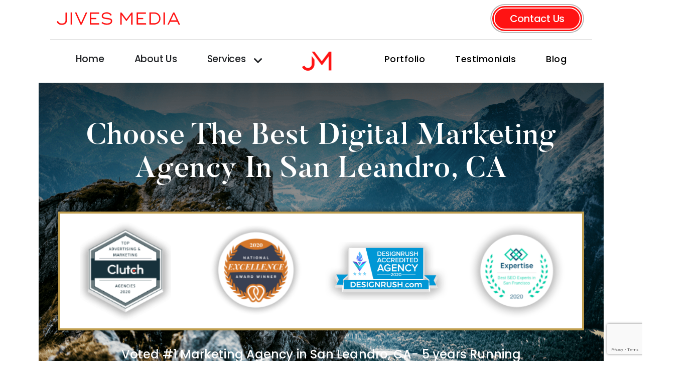

--- FILE ---
content_type: text/html; charset=UTF-8
request_url: https://www.jivesmedia.com/digital-marketing-agency-in-san-leandro-ca/
body_size: 61122
content:
<!DOCTYPE html>
<html lang="en-US" prefix="og: https://ogp.me/ns#">
<head>
	<meta charset="UTF-8">
	<meta name="viewport" content="width=device-width, initial-scale=1.0, viewport-fit=cover" />			<style>img:is([sizes="auto" i], [sizes^="auto," i]) { contain-intrinsic-size: 3000px 1500px }</style>
	
<!-- Search Engine Optimization by Rank Math PRO - https://rankmath.com/ -->
<title>Best Digital Marketing Agency In San Leandro, CA – Jives Media</title>
<meta name="description" content="Hire the best digital marketing agency in San Leandro, CA to provide marketing services and grow your business online. Our digital marketing agency in San Leandro, CA goes the extra mile to help you gain new leads, build your brand, and drive in more web traffic. Contact Jives Media for a marketing consultation."/>
<meta name="robots" content="follow, index, max-snippet:-1, max-video-preview:-1, max-image-preview:large"/>
<link rel="canonical" href="https://www.jivesmedia.com/digital-marketing-agency-in-san-leandro-ca/" />
<meta property="og:locale" content="en_US" />
<meta property="og:type" content="article" />
<meta property="og:title" content="Best Digital Marketing Agency In San Leandro, CA – Jives Media" />
<meta property="og:description" content="Hire the best digital marketing agency in San Leandro, CA to provide marketing services and grow your business online. Our digital marketing agency in San Leandro, CA goes the extra mile to help you gain new leads, build your brand, and drive in more web traffic. Contact Jives Media for a marketing consultation." />
<meta property="og:url" content="https://www.jivesmedia.com/digital-marketing-agency-in-san-leandro-ca/" />
<meta property="og:site_name" content="Jives Media: Digital Marketing Agency" />
<meta property="og:updated_time" content="2024-04-03T21:01:50+00:00" />
<meta property="og:image" content="https://www.jivesmedia.com/wp-content/uploads/2020/09/What-Is-the-Expected-Timeline-1024x686.jpg" />
<meta property="og:image:secure_url" content="https://www.jivesmedia.com/wp-content/uploads/2020/09/What-Is-the-Expected-Timeline-1024x686.jpg" />
<meta property="og:image:width" content="580" />
<meta property="og:image:height" content="389" />
<meta property="og:image:alt" content="What Is the Expected Timeline - Jives Media" />
<meta property="og:image:type" content="image/jpeg" />
<meta property="article:published_time" content="2021-04-01T16:20:30+00:00" />
<meta property="article:modified_time" content="2024-04-03T21:01:50+00:00" />
<meta name="twitter:card" content="summary_large_image" />
<meta name="twitter:title" content="Best Digital Marketing Agency In San Leandro, CA – Jives Media" />
<meta name="twitter:description" content="Hire the best digital marketing agency in San Leandro, CA to provide marketing services and grow your business online. Our digital marketing agency in San Leandro, CA goes the extra mile to help you gain new leads, build your brand, and drive in more web traffic. Contact Jives Media for a marketing consultation." />
<meta name="twitter:image" content="https://www.jivesmedia.com/wp-content/uploads/2020/09/What-Is-the-Expected-Timeline-1024x686.jpg" />
<meta name="twitter:label1" content="Time to read" />
<meta name="twitter:data1" content="17 minutes" />
<script type="application/ld+json" class="rank-math-schema-pro">{"@context":"https://schema.org","@graph":[{"@type":"Place","@id":"https://www.jivesmedia.com/#place","geo":{"@type":"GeoCoordinates","latitude":"37.77734862580377","longitude":" -122.41925903068676"},"hasMap":"https://www.google.com/maps/search/?api=1&amp;query=37.77734862580377, -122.41925903068676","address":{"@type":"PostalAddress","streetAddress":"100 Van Ness Ave","addressLocality":"San Francisco","addressRegion":"California","postalCode":"94102","addressCountry":"United States"}},{"@type":"Organization","@id":"https://www.jivesmedia.com/#organization","name":"Jives Media: Digital Marketing Agency","url":"https://www.jivesmedia.com","address":{"@type":"PostalAddress","streetAddress":"100 Van Ness Ave","addressLocality":"San Francisco","addressRegion":"California","postalCode":"94102","addressCountry":"United States"},"logo":{"@type":"ImageObject","@id":"https://www.jivesmedia.com/#logo","url":"https://www.jivesmedia.com/wp-content/uploads/2021/04/gg-logo.svg","contentUrl":"https://www.jivesmedia.com/wp-content/uploads/2021/04/gg-logo.svg","caption":"Jives Media: Digital Marketing Agency","inLanguage":"en-US","width":"0","height":"0"},"contactPoint":[{"@type":"ContactPoint","telephone":"+1 650-420-7455","contactType":"sales"}],"location":{"@id":"https://www.jivesmedia.com/#place"}},{"@type":"WebSite","@id":"https://www.jivesmedia.com/#website","url":"https://www.jivesmedia.com","name":"Jives Media: Digital Marketing Agency","alternateName":"JM Digital Marketing Agency","publisher":{"@id":"https://www.jivesmedia.com/#organization"},"inLanguage":"en-US"},{"@type":"ImageObject","@id":"https://www.jivesmedia.com/wp-content/uploads/2021/02/logo-img-newop.png","url":"https://www.jivesmedia.com/wp-content/uploads/2021/02/logo-img-newop.png","width":"200","height":"200","inLanguage":"en-US"},{"@type":"BreadcrumbList","@id":"https://www.jivesmedia.com/digital-marketing-agency-in-san-leandro-ca/#breadcrumb","itemListElement":[{"@type":"ListItem","position":"1","item":{"@id":"https://www.jivesmedia.com","name":"Home"}},{"@type":"ListItem","position":"2","item":{"@id":"https://www.jivesmedia.com/digital-marketing-agency-in-san-leandro-ca/","name":"Digital Marketing Agency In San Leandro CA"}}]},{"@type":"WebPage","@id":"https://www.jivesmedia.com/digital-marketing-agency-in-san-leandro-ca/#webpage","url":"https://www.jivesmedia.com/digital-marketing-agency-in-san-leandro-ca/","name":"Best Digital Marketing Agency In San Leandro, CA \u2013 Jives Media","datePublished":"2021-04-01T16:20:30+00:00","dateModified":"2024-04-03T21:01:50+00:00","isPartOf":{"@id":"https://www.jivesmedia.com/#website"},"primaryImageOfPage":{"@id":"https://www.jivesmedia.com/wp-content/uploads/2021/02/logo-img-newop.png"},"inLanguage":"en-US","breadcrumb":{"@id":"https://www.jivesmedia.com/digital-marketing-agency-in-san-leandro-ca/#breadcrumb"}},{"@type":"Person","@id":"https://www.jivesmedia.com/digital-marketing-agency-in-san-leandro-ca/#author","name":"Jay Ives","description":"From Fortune 500 organizations to high-growth startups, Jay has led marketing teams to increase awareness, activation, and retention by better understanding their customer.","image":{"@type":"ImageObject","@id":"https://secure.gravatar.com/avatar/8c482ecd65cd8dacc8864eb2bc30ebe606dc0995278a4e2bccf8f8a8cb62f035?s=96&amp;d=mm&amp;r=g","url":"https://secure.gravatar.com/avatar/8c482ecd65cd8dacc8864eb2bc30ebe606dc0995278a4e2bccf8f8a8cb62f035?s=96&amp;d=mm&amp;r=g","caption":"Jay Ives","inLanguage":"en-US"},"sameAs":["https://www.linkedin.com/in/jayives/"],"worksFor":{"@id":"https://www.jivesmedia.com/#organization"}},{"@type":"Article","headline":"Best Digital Marketing Agency In San Leandro, CA \u2013 Jives Media","datePublished":"2021-04-01T16:20:30+00:00","dateModified":"2024-04-03T21:01:50+00:00","author":{"@id":"https://www.jivesmedia.com/digital-marketing-agency-in-san-leandro-ca/#author","name":"Jay Ives"},"publisher":{"@id":"https://www.jivesmedia.com/#organization"},"description":"Hire the best digital marketing agency in San Leandro, CA to provide marketing services and grow your business online. Our digital marketing agency in San Leandro, CA goes the extra mile to help you gain new leads, build your brand, and drive in more web traffic. Contact Jives Media for a marketing consultation.","name":"Best Digital Marketing Agency In San Leandro, CA \u2013 Jives Media","@id":"https://www.jivesmedia.com/digital-marketing-agency-in-san-leandro-ca/#richSnippet","isPartOf":{"@id":"https://www.jivesmedia.com/digital-marketing-agency-in-san-leandro-ca/#webpage"},"image":{"@id":"https://www.jivesmedia.com/wp-content/uploads/2021/02/logo-img-newop.png"},"inLanguage":"en-US","mainEntityOfPage":{"@id":"https://www.jivesmedia.com/digital-marketing-agency-in-san-leandro-ca/#webpage"}}]}</script>
<!-- /Rank Math WordPress SEO plugin -->

<link rel="alternate" type="application/rss+xml" title="Jives Media &raquo; Feed" href="https://www.jivesmedia.com/feed/" />
<script>
window._wpemojiSettings = {"baseUrl":"https:\/\/s.w.org\/images\/core\/emoji\/16.0.1\/72x72\/","ext":".png","svgUrl":"https:\/\/s.w.org\/images\/core\/emoji\/16.0.1\/svg\/","svgExt":".svg","source":{"concatemoji":"https:\/\/www.jivesmedia.com\/wp-includes\/js\/wp-emoji-release.min.js?ver=6.8.3"}};
/*! This file is auto-generated */
!function(s,n){var o,i,e;function c(e){try{var t={supportTests:e,timestamp:(new Date).valueOf()};sessionStorage.setItem(o,JSON.stringify(t))}catch(e){}}function p(e,t,n){e.clearRect(0,0,e.canvas.width,e.canvas.height),e.fillText(t,0,0);var t=new Uint32Array(e.getImageData(0,0,e.canvas.width,e.canvas.height).data),a=(e.clearRect(0,0,e.canvas.width,e.canvas.height),e.fillText(n,0,0),new Uint32Array(e.getImageData(0,0,e.canvas.width,e.canvas.height).data));return t.every(function(e,t){return e===a[t]})}function u(e,t){e.clearRect(0,0,e.canvas.width,e.canvas.height),e.fillText(t,0,0);for(var n=e.getImageData(16,16,1,1),a=0;a<n.data.length;a++)if(0!==n.data[a])return!1;return!0}function f(e,t,n,a){switch(t){case"flag":return n(e,"\ud83c\udff3\ufe0f\u200d\u26a7\ufe0f","\ud83c\udff3\ufe0f\u200b\u26a7\ufe0f")?!1:!n(e,"\ud83c\udde8\ud83c\uddf6","\ud83c\udde8\u200b\ud83c\uddf6")&&!n(e,"\ud83c\udff4\udb40\udc67\udb40\udc62\udb40\udc65\udb40\udc6e\udb40\udc67\udb40\udc7f","\ud83c\udff4\u200b\udb40\udc67\u200b\udb40\udc62\u200b\udb40\udc65\u200b\udb40\udc6e\u200b\udb40\udc67\u200b\udb40\udc7f");case"emoji":return!a(e,"\ud83e\udedf")}return!1}function g(e,t,n,a){var r="undefined"!=typeof WorkerGlobalScope&&self instanceof WorkerGlobalScope?new OffscreenCanvas(300,150):s.createElement("canvas"),o=r.getContext("2d",{willReadFrequently:!0}),i=(o.textBaseline="top",o.font="600 32px Arial",{});return e.forEach(function(e){i[e]=t(o,e,n,a)}),i}function t(e){var t=s.createElement("script");t.src=e,t.defer=!0,s.head.appendChild(t)}"undefined"!=typeof Promise&&(o="wpEmojiSettingsSupports",i=["flag","emoji"],n.supports={everything:!0,everythingExceptFlag:!0},e=new Promise(function(e){s.addEventListener("DOMContentLoaded",e,{once:!0})}),new Promise(function(t){var n=function(){try{var e=JSON.parse(sessionStorage.getItem(o));if("object"==typeof e&&"number"==typeof e.timestamp&&(new Date).valueOf()<e.timestamp+604800&&"object"==typeof e.supportTests)return e.supportTests}catch(e){}return null}();if(!n){if("undefined"!=typeof Worker&&"undefined"!=typeof OffscreenCanvas&&"undefined"!=typeof URL&&URL.createObjectURL&&"undefined"!=typeof Blob)try{var e="postMessage("+g.toString()+"("+[JSON.stringify(i),f.toString(),p.toString(),u.toString()].join(",")+"));",a=new Blob([e],{type:"text/javascript"}),r=new Worker(URL.createObjectURL(a),{name:"wpTestEmojiSupports"});return void(r.onmessage=function(e){c(n=e.data),r.terminate(),t(n)})}catch(e){}c(n=g(i,f,p,u))}t(n)}).then(function(e){for(var t in e)n.supports[t]=e[t],n.supports.everything=n.supports.everything&&n.supports[t],"flag"!==t&&(n.supports.everythingExceptFlag=n.supports.everythingExceptFlag&&n.supports[t]);n.supports.everythingExceptFlag=n.supports.everythingExceptFlag&&!n.supports.flag,n.DOMReady=!1,n.readyCallback=function(){n.DOMReady=!0}}).then(function(){return e}).then(function(){var e;n.supports.everything||(n.readyCallback(),(e=n.source||{}).concatemoji?t(e.concatemoji):e.wpemoji&&e.twemoji&&(t(e.twemoji),t(e.wpemoji)))}))}((window,document),window._wpemojiSettings);
</script>
<style id='wp-emoji-styles-inline-css'>

	img.wp-smiley, img.emoji {
		display: inline !important;
		border: none !important;
		box-shadow: none !important;
		height: 1em !important;
		width: 1em !important;
		margin: 0 0.07em !important;
		vertical-align: -0.1em !important;
		background: none !important;
		padding: 0 !important;
	}
</style>
<style id='classic-theme-styles-inline-css'>
/*! This file is auto-generated */
.wp-block-button__link{color:#fff;background-color:#32373c;border-radius:9999px;box-shadow:none;text-decoration:none;padding:calc(.667em + 2px) calc(1.333em + 2px);font-size:1.125em}.wp-block-file__button{background:#32373c;color:#fff;text-decoration:none}
</style>
<style id='global-styles-inline-css'>
:root{--wp--preset--aspect-ratio--square: 1;--wp--preset--aspect-ratio--4-3: 4/3;--wp--preset--aspect-ratio--3-4: 3/4;--wp--preset--aspect-ratio--3-2: 3/2;--wp--preset--aspect-ratio--2-3: 2/3;--wp--preset--aspect-ratio--16-9: 16/9;--wp--preset--aspect-ratio--9-16: 9/16;--wp--preset--color--black: #000000;--wp--preset--color--cyan-bluish-gray: #abb8c3;--wp--preset--color--white: #ffffff;--wp--preset--color--pale-pink: #f78da7;--wp--preset--color--vivid-red: #cf2e2e;--wp--preset--color--luminous-vivid-orange: #ff6900;--wp--preset--color--luminous-vivid-amber: #fcb900;--wp--preset--color--light-green-cyan: #7bdcb5;--wp--preset--color--vivid-green-cyan: #00d084;--wp--preset--color--pale-cyan-blue: #8ed1fc;--wp--preset--color--vivid-cyan-blue: #0693e3;--wp--preset--color--vivid-purple: #9b51e0;--wp--preset--color--accent: #e22658;--wp--preset--color--primary: #000000;--wp--preset--color--secondary: #6d6d6d;--wp--preset--color--subtle-background: #dbdbdb;--wp--preset--color--background: #ffffff;--wp--preset--gradient--vivid-cyan-blue-to-vivid-purple: linear-gradient(135deg,rgba(6,147,227,1) 0%,rgb(155,81,224) 100%);--wp--preset--gradient--light-green-cyan-to-vivid-green-cyan: linear-gradient(135deg,rgb(122,220,180) 0%,rgb(0,208,130) 100%);--wp--preset--gradient--luminous-vivid-amber-to-luminous-vivid-orange: linear-gradient(135deg,rgba(252,185,0,1) 0%,rgba(255,105,0,1) 100%);--wp--preset--gradient--luminous-vivid-orange-to-vivid-red: linear-gradient(135deg,rgba(255,105,0,1) 0%,rgb(207,46,46) 100%);--wp--preset--gradient--very-light-gray-to-cyan-bluish-gray: linear-gradient(135deg,rgb(238,238,238) 0%,rgb(169,184,195) 100%);--wp--preset--gradient--cool-to-warm-spectrum: linear-gradient(135deg,rgb(74,234,220) 0%,rgb(151,120,209) 20%,rgb(207,42,186) 40%,rgb(238,44,130) 60%,rgb(251,105,98) 80%,rgb(254,248,76) 100%);--wp--preset--gradient--blush-light-purple: linear-gradient(135deg,rgb(255,206,236) 0%,rgb(152,150,240) 100%);--wp--preset--gradient--blush-bordeaux: linear-gradient(135deg,rgb(254,205,165) 0%,rgb(254,45,45) 50%,rgb(107,0,62) 100%);--wp--preset--gradient--luminous-dusk: linear-gradient(135deg,rgb(255,203,112) 0%,rgb(199,81,192) 50%,rgb(65,88,208) 100%);--wp--preset--gradient--pale-ocean: linear-gradient(135deg,rgb(255,245,203) 0%,rgb(182,227,212) 50%,rgb(51,167,181) 100%);--wp--preset--gradient--electric-grass: linear-gradient(135deg,rgb(202,248,128) 0%,rgb(113,206,126) 100%);--wp--preset--gradient--midnight: linear-gradient(135deg,rgb(2,3,129) 0%,rgb(40,116,252) 100%);--wp--preset--font-size--small: 18px;--wp--preset--font-size--medium: 20px;--wp--preset--font-size--large: 26.25px;--wp--preset--font-size--x-large: 42px;--wp--preset--font-size--normal: 21px;--wp--preset--font-size--larger: 32px;--wp--preset--spacing--20: 0.44rem;--wp--preset--spacing--30: 0.67rem;--wp--preset--spacing--40: 1rem;--wp--preset--spacing--50: 1.5rem;--wp--preset--spacing--60: 2.25rem;--wp--preset--spacing--70: 3.38rem;--wp--preset--spacing--80: 5.06rem;--wp--preset--shadow--natural: 6px 6px 9px rgba(0, 0, 0, 0.2);--wp--preset--shadow--deep: 12px 12px 50px rgba(0, 0, 0, 0.4);--wp--preset--shadow--sharp: 6px 6px 0px rgba(0, 0, 0, 0.2);--wp--preset--shadow--outlined: 6px 6px 0px -3px rgba(255, 255, 255, 1), 6px 6px rgba(0, 0, 0, 1);--wp--preset--shadow--crisp: 6px 6px 0px rgba(0, 0, 0, 1);}:where(.is-layout-flex){gap: 0.5em;}:where(.is-layout-grid){gap: 0.5em;}body .is-layout-flex{display: flex;}.is-layout-flex{flex-wrap: wrap;align-items: center;}.is-layout-flex > :is(*, div){margin: 0;}body .is-layout-grid{display: grid;}.is-layout-grid > :is(*, div){margin: 0;}:where(.wp-block-columns.is-layout-flex){gap: 2em;}:where(.wp-block-columns.is-layout-grid){gap: 2em;}:where(.wp-block-post-template.is-layout-flex){gap: 1.25em;}:where(.wp-block-post-template.is-layout-grid){gap: 1.25em;}.has-black-color{color: var(--wp--preset--color--black) !important;}.has-cyan-bluish-gray-color{color: var(--wp--preset--color--cyan-bluish-gray) !important;}.has-white-color{color: var(--wp--preset--color--white) !important;}.has-pale-pink-color{color: var(--wp--preset--color--pale-pink) !important;}.has-vivid-red-color{color: var(--wp--preset--color--vivid-red) !important;}.has-luminous-vivid-orange-color{color: var(--wp--preset--color--luminous-vivid-orange) !important;}.has-luminous-vivid-amber-color{color: var(--wp--preset--color--luminous-vivid-amber) !important;}.has-light-green-cyan-color{color: var(--wp--preset--color--light-green-cyan) !important;}.has-vivid-green-cyan-color{color: var(--wp--preset--color--vivid-green-cyan) !important;}.has-pale-cyan-blue-color{color: var(--wp--preset--color--pale-cyan-blue) !important;}.has-vivid-cyan-blue-color{color: var(--wp--preset--color--vivid-cyan-blue) !important;}.has-vivid-purple-color{color: var(--wp--preset--color--vivid-purple) !important;}.has-black-background-color{background-color: var(--wp--preset--color--black) !important;}.has-cyan-bluish-gray-background-color{background-color: var(--wp--preset--color--cyan-bluish-gray) !important;}.has-white-background-color{background-color: var(--wp--preset--color--white) !important;}.has-pale-pink-background-color{background-color: var(--wp--preset--color--pale-pink) !important;}.has-vivid-red-background-color{background-color: var(--wp--preset--color--vivid-red) !important;}.has-luminous-vivid-orange-background-color{background-color: var(--wp--preset--color--luminous-vivid-orange) !important;}.has-luminous-vivid-amber-background-color{background-color: var(--wp--preset--color--luminous-vivid-amber) !important;}.has-light-green-cyan-background-color{background-color: var(--wp--preset--color--light-green-cyan) !important;}.has-vivid-green-cyan-background-color{background-color: var(--wp--preset--color--vivid-green-cyan) !important;}.has-pale-cyan-blue-background-color{background-color: var(--wp--preset--color--pale-cyan-blue) !important;}.has-vivid-cyan-blue-background-color{background-color: var(--wp--preset--color--vivid-cyan-blue) !important;}.has-vivid-purple-background-color{background-color: var(--wp--preset--color--vivid-purple) !important;}.has-black-border-color{border-color: var(--wp--preset--color--black) !important;}.has-cyan-bluish-gray-border-color{border-color: var(--wp--preset--color--cyan-bluish-gray) !important;}.has-white-border-color{border-color: var(--wp--preset--color--white) !important;}.has-pale-pink-border-color{border-color: var(--wp--preset--color--pale-pink) !important;}.has-vivid-red-border-color{border-color: var(--wp--preset--color--vivid-red) !important;}.has-luminous-vivid-orange-border-color{border-color: var(--wp--preset--color--luminous-vivid-orange) !important;}.has-luminous-vivid-amber-border-color{border-color: var(--wp--preset--color--luminous-vivid-amber) !important;}.has-light-green-cyan-border-color{border-color: var(--wp--preset--color--light-green-cyan) !important;}.has-vivid-green-cyan-border-color{border-color: var(--wp--preset--color--vivid-green-cyan) !important;}.has-pale-cyan-blue-border-color{border-color: var(--wp--preset--color--pale-cyan-blue) !important;}.has-vivid-cyan-blue-border-color{border-color: var(--wp--preset--color--vivid-cyan-blue) !important;}.has-vivid-purple-border-color{border-color: var(--wp--preset--color--vivid-purple) !important;}.has-vivid-cyan-blue-to-vivid-purple-gradient-background{background: var(--wp--preset--gradient--vivid-cyan-blue-to-vivid-purple) !important;}.has-light-green-cyan-to-vivid-green-cyan-gradient-background{background: var(--wp--preset--gradient--light-green-cyan-to-vivid-green-cyan) !important;}.has-luminous-vivid-amber-to-luminous-vivid-orange-gradient-background{background: var(--wp--preset--gradient--luminous-vivid-amber-to-luminous-vivid-orange) !important;}.has-luminous-vivid-orange-to-vivid-red-gradient-background{background: var(--wp--preset--gradient--luminous-vivid-orange-to-vivid-red) !important;}.has-very-light-gray-to-cyan-bluish-gray-gradient-background{background: var(--wp--preset--gradient--very-light-gray-to-cyan-bluish-gray) !important;}.has-cool-to-warm-spectrum-gradient-background{background: var(--wp--preset--gradient--cool-to-warm-spectrum) !important;}.has-blush-light-purple-gradient-background{background: var(--wp--preset--gradient--blush-light-purple) !important;}.has-blush-bordeaux-gradient-background{background: var(--wp--preset--gradient--blush-bordeaux) !important;}.has-luminous-dusk-gradient-background{background: var(--wp--preset--gradient--luminous-dusk) !important;}.has-pale-ocean-gradient-background{background: var(--wp--preset--gradient--pale-ocean) !important;}.has-electric-grass-gradient-background{background: var(--wp--preset--gradient--electric-grass) !important;}.has-midnight-gradient-background{background: var(--wp--preset--gradient--midnight) !important;}.has-small-font-size{font-size: var(--wp--preset--font-size--small) !important;}.has-medium-font-size{font-size: var(--wp--preset--font-size--medium) !important;}.has-large-font-size{font-size: var(--wp--preset--font-size--large) !important;}.has-x-large-font-size{font-size: var(--wp--preset--font-size--x-large) !important;}
:where(.wp-block-post-template.is-layout-flex){gap: 1.25em;}:where(.wp-block-post-template.is-layout-grid){gap: 1.25em;}
:where(.wp-block-columns.is-layout-flex){gap: 2em;}:where(.wp-block-columns.is-layout-grid){gap: 2em;}
:root :where(.wp-block-pullquote){font-size: 1.5em;line-height: 1.6;}
</style>
<link rel='stylesheet' id='fontawesome-style-css' href='https://www.jivesmedia.com/wp-content/plugins/blogmentor/assets/css/fontawesome-v5.2.0.css?ver=6.8.3' media='all' />
<link rel='stylesheet' id='common-layout-style-css' href='https://www.jivesmedia.com/wp-content/plugins/blogmentor/assets/css/common-layout-style.css?ver=6.8.3' media='all' />
<link rel='stylesheet' id='grid-layout-style-css' href='https://www.jivesmedia.com/wp-content/plugins/blogmentor/assets/css/grid-layout-style.css?ver=6.8.3' media='all' />
<link rel='stylesheet' id='masonry-layout-style-css' href='https://www.jivesmedia.com/wp-content/plugins/blogmentor/assets/css/masonry-layout-style.css?ver=6.8.3' media='all' />
<link rel='stylesheet' id='metro-layout-style-css' href='https://www.jivesmedia.com/wp-content/plugins/blogmentor/assets/css/metro-layout-style.css?ver=6.8.3' media='all' />
<link rel='stylesheet' id='contact-form-7-css' href='https://www.jivesmedia.com/wp-content/plugins/contact-form-7/includes/css/styles.css?ver=6.1.3' media='all' />
<link rel='stylesheet' id='dscf7-math-captcha-style-css' href='https://www.jivesmedia.com/wp-content/plugins/ds-cf7-math-captcha/assets/css/style.css?ver=1.0.0' media='' />
<link rel='stylesheet' id='itfe-image-ticker-css-css' href='https://www.jivesmedia.com/wp-content/plugins/image-ticker/itfe-image-ticker.css?ver=1.2' media='all' />
<link rel='stylesheet' id='menu-image-css' href='https://www.jivesmedia.com/wp-content/plugins/menu-image/includes/css/menu-image.css?ver=3.13' media='all' />
<link rel='stylesheet' id='dashicons-css' href='https://www.jivesmedia.com/wp-includes/css/dashicons.min.css?ver=6.8.3' media='all' />
<link rel='stylesheet' id='wpcf7-redirect-script-frontend-css' href='https://www.jivesmedia.com/wp-content/plugins/wpcf7-redirect/build/assets/frontend-script.css?ver=2c532d7e2be36f6af233' media='all' />
<link rel='stylesheet' id='eae-css-css' href='https://www.jivesmedia.com/wp-content/plugins/addon-elements-for-elementor-page-builder/assets/css/eae.min.css?ver=1.14.1' media='all' />
<link rel='stylesheet' id='eae-peel-css-css' href='https://www.jivesmedia.com/wp-content/plugins/addon-elements-for-elementor-page-builder/assets/lib/peel/peel.css?ver=1.14.1' media='all' />
<link rel='stylesheet' id='font-awesome-4-shim-css' href='https://www.jivesmedia.com/wp-content/plugins/elementor/assets/lib/font-awesome/css/v4-shims.min.css?ver=1.0' media='all' />
<link rel='stylesheet' id='font-awesome-5-all-css' href='https://www.jivesmedia.com/wp-content/plugins/elementor/assets/lib/font-awesome/css/all.min.css?ver=1.0' media='all' />
<link rel='stylesheet' id='vegas-css-css' href='https://www.jivesmedia.com/wp-content/plugins/addon-elements-for-elementor-page-builder/assets/lib/vegas/vegas.min.css?ver=2.4.0' media='all' />
<link rel='stylesheet' id='twentytwenty-style-css' href='https://www.jivesmedia.com/wp-content/themes/twentytwenty/style.css?ver=2.9' media='all' />
<style id='twentytwenty-style-inline-css'>
.color-accent,.color-accent-hover:hover,.color-accent-hover:focus,:root .has-accent-color,.has-drop-cap:not(:focus):first-letter,.wp-block-button.is-style-outline,a { color: #e22658; }blockquote,.border-color-accent,.border-color-accent-hover:hover,.border-color-accent-hover:focus { border-color: #e22658; }button,.button,.faux-button,.wp-block-button__link,.wp-block-file .wp-block-file__button,input[type="button"],input[type="reset"],input[type="submit"],.bg-accent,.bg-accent-hover:hover,.bg-accent-hover:focus,:root .has-accent-background-color,.comment-reply-link { background-color: #e22658; }.fill-children-accent,.fill-children-accent * { fill: #e22658; }:root .has-background-color,button,.button,.faux-button,.wp-block-button__link,.wp-block-file__button,input[type="button"],input[type="reset"],input[type="submit"],.wp-block-button,.comment-reply-link,.has-background.has-primary-background-color:not(.has-text-color),.has-background.has-primary-background-color *:not(.has-text-color),.has-background.has-accent-background-color:not(.has-text-color),.has-background.has-accent-background-color *:not(.has-text-color) { color: #ffffff; }:root .has-background-background-color { background-color: #ffffff; }body,.entry-title a,:root .has-primary-color { color: #000000; }:root .has-primary-background-color { background-color: #000000; }cite,figcaption,.wp-caption-text,.post-meta,.entry-content .wp-block-archives li,.entry-content .wp-block-categories li,.entry-content .wp-block-latest-posts li,.wp-block-latest-comments__comment-date,.wp-block-latest-posts__post-date,.wp-block-embed figcaption,.wp-block-image figcaption,.wp-block-pullquote cite,.comment-metadata,.comment-respond .comment-notes,.comment-respond .logged-in-as,.pagination .dots,.entry-content hr:not(.has-background),hr.styled-separator,:root .has-secondary-color { color: #6d6d6d; }:root .has-secondary-background-color { background-color: #6d6d6d; }pre,fieldset,input,textarea,table,table *,hr { border-color: #dbdbdb; }caption,code,code,kbd,samp,.wp-block-table.is-style-stripes tbody tr:nth-child(odd),:root .has-subtle-background-background-color { background-color: #dbdbdb; }.wp-block-table.is-style-stripes { border-bottom-color: #dbdbdb; }.wp-block-latest-posts.is-grid li { border-top-color: #dbdbdb; }:root .has-subtle-background-color { color: #dbdbdb; }body:not(.overlay-header) .primary-menu > li > a,body:not(.overlay-header) .primary-menu > li > .icon,.modal-menu a,.footer-menu a, .footer-widgets a:where(:not(.wp-block-button__link)),#site-footer .wp-block-button.is-style-outline,.wp-block-pullquote:before,.singular:not(.overlay-header) .entry-header a,.archive-header a,.header-footer-group .color-accent,.header-footer-group .color-accent-hover:hover { color: #cd2653; }.social-icons a,#site-footer button:not(.toggle),#site-footer .button,#site-footer .faux-button,#site-footer .wp-block-button__link,#site-footer .wp-block-file__button,#site-footer input[type="button"],#site-footer input[type="reset"],#site-footer input[type="submit"] { background-color: #cd2653; }.header-footer-group,body:not(.overlay-header) #site-header .toggle,.menu-modal .toggle { color: #000000; }body:not(.overlay-header) .primary-menu ul { background-color: #000000; }body:not(.overlay-header) .primary-menu > li > ul:after { border-bottom-color: #000000; }body:not(.overlay-header) .primary-menu ul ul:after { border-left-color: #000000; }.site-description,body:not(.overlay-header) .toggle-inner .toggle-text,.widget .post-date,.widget .rss-date,.widget_archive li,.widget_categories li,.widget cite,.widget_pages li,.widget_meta li,.widget_nav_menu li,.powered-by-wordpress,.footer-credits .privacy-policy,.to-the-top,.singular .entry-header .post-meta,.singular:not(.overlay-header) .entry-header .post-meta a { color: #6d6d6d; }.header-footer-group pre,.header-footer-group fieldset,.header-footer-group input,.header-footer-group textarea,.header-footer-group table,.header-footer-group table *,.footer-nav-widgets-wrapper,#site-footer,.menu-modal nav *,.footer-widgets-outer-wrapper,.footer-top { border-color: #dcd7ca; }.header-footer-group table caption,body:not(.overlay-header) .header-inner .toggle-wrapper::before { background-color: #dcd7ca; }
</style>
<link rel='stylesheet' id='twentytwenty-fonts-css' href='https://www.jivesmedia.com/wp-content/themes/twentytwenty/assets/css/font-inter.css?ver=2.9' media='all' />
<link rel='stylesheet' id='twentytwenty-print-style-css' href='https://www.jivesmedia.com/wp-content/themes/twentytwenty/print.css?ver=2.9' media='print' />
<link rel='stylesheet' id='elementor-frontend-css' href='https://www.jivesmedia.com/wp-content/uploads/elementor/css/custom-frontend.min.css?ver=1766593971' media='all' />
<link rel='stylesheet' id='widget-image-css' href='https://www.jivesmedia.com/wp-content/plugins/elementor/assets/css/widget-image.min.css?ver=3.31.2' media='all' />
<link rel='stylesheet' id='widget-divider-css' href='https://www.jivesmedia.com/wp-content/plugins/elementor/assets/css/widget-divider.min.css?ver=3.31.2' media='all' />
<link rel='stylesheet' id='widget-heading-css' href='https://www.jivesmedia.com/wp-content/plugins/elementor/assets/css/widget-heading.min.css?ver=3.31.2' media='all' />
<link rel='stylesheet' id='e-animation-fadeIn-css' href='https://www.jivesmedia.com/wp-content/plugins/elementor/assets/lib/animations/styles/fadeIn.min.css?ver=3.31.2' media='all' />
<link rel='stylesheet' id='widget-mega-menu-css' href='https://www.jivesmedia.com/wp-content/uploads/elementor/css/custom-pro-widget-mega-menu.min.css?ver=1766593971' media='all' />
<link rel='stylesheet' id='widget-nav-menu-css' href='https://www.jivesmedia.com/wp-content/uploads/elementor/css/custom-pro-widget-nav-menu.min.css?ver=1766593971' media='all' />
<link rel='stylesheet' id='e-animation-fadeInUp-css' href='https://www.jivesmedia.com/wp-content/plugins/elementor/assets/lib/animations/styles/fadeInUp.min.css?ver=3.31.2' media='all' />
<link rel='stylesheet' id='widget-social-icons-css' href='https://www.jivesmedia.com/wp-content/plugins/elementor/assets/css/widget-social-icons.min.css?ver=3.31.2' media='all' />
<link rel='stylesheet' id='e-apple-webkit-css' href='https://www.jivesmedia.com/wp-content/uploads/elementor/css/custom-apple-webkit.min.css?ver=1766593971' media='all' />
<link rel='stylesheet' id='elementor-icons-css' href='https://www.jivesmedia.com/wp-content/plugins/elementor/assets/lib/eicons/css/elementor-icons.min.css?ver=5.43.0' media='all' />
<link rel='stylesheet' id='elementor-post-1596-css' href='https://www.jivesmedia.com/wp-content/uploads/elementor/css/post-1596.css?ver=1766593972' media='all' />
<link rel='stylesheet' id='e-motion-fx-css' href='https://www.jivesmedia.com/wp-content/plugins/elementor-pro/assets/css/modules/motion-fx.min.css?ver=3.31.2' media='all' />
<link rel='stylesheet' id='e-animation-fadeInRight-css' href='https://www.jivesmedia.com/wp-content/plugins/elementor/assets/lib/animations/styles/fadeInRight.min.css?ver=3.31.2' media='all' />
<link rel='stylesheet' id='e-animation-fadeInLeft-css' href='https://www.jivesmedia.com/wp-content/plugins/elementor/assets/lib/animations/styles/fadeInLeft.min.css?ver=3.31.2' media='all' />
<link rel='stylesheet' id='widget-counter-css' href='https://www.jivesmedia.com/wp-content/plugins/elementor/assets/css/widget-counter.min.css?ver=3.31.2' media='all' />
<link rel='stylesheet' id='e-animation-fadeInDown-css' href='https://www.jivesmedia.com/wp-content/plugins/elementor/assets/lib/animations/styles/fadeInDown.min.css?ver=3.31.2' media='all' />
<link rel='stylesheet' id='widget-spacer-css' href='https://www.jivesmedia.com/wp-content/plugins/elementor/assets/css/widget-spacer.min.css?ver=3.31.2' media='all' />
<link rel='stylesheet' id='elementor-post-15723-css' href='https://www.jivesmedia.com/wp-content/uploads/elementor/css/post-15723.css?ver=1766698789' media='all' />
<link rel='stylesheet' id='elementor-post-1597-css' href='https://www.jivesmedia.com/wp-content/uploads/elementor/css/post-1597.css?ver=1766593972' media='all' />
<link rel='stylesheet' id='elementor-post-2656-css' href='https://www.jivesmedia.com/wp-content/uploads/elementor/css/post-2656.css?ver=1766593972' media='all' />
<link rel='stylesheet' id='cf7cf-style-css' href='https://www.jivesmedia.com/wp-content/plugins/cf7-conditional-fields/style.css?ver=2.6.6' media='all' />
<link rel='stylesheet' id='ekit-widget-styles-css' href='https://www.jivesmedia.com/wp-content/plugins/elementskit-lite/widgets/init/assets/css/widget-styles.css?ver=3.6.1' media='all' />
<link rel='stylesheet' id='ekit-responsive-css' href='https://www.jivesmedia.com/wp-content/plugins/elementskit-lite/widgets/init/assets/css/responsive.css?ver=3.6.1' media='all' />
<link rel='stylesheet' id='eael-general-css' href='https://www.jivesmedia.com/wp-content/plugins/essential-addons-for-elementor-lite/assets/front-end/css/view/general.min.css?ver=6.2.4' media='all' />
<link rel='stylesheet' id='elementor-gf-local-poppins-css' href='https://www.jivesmedia.com/wp-content/uploads/elementor/google-fonts/css/poppins.css?ver=1755815982' media='all' />
<link rel='stylesheet' id='elementor-gf-local-roboto-css' href='https://www.jivesmedia.com/wp-content/uploads/elementor/google-fonts/css/roboto.css?ver=1755815978' media='all' />
<link rel='stylesheet' id='elementor-icons-shared-0-css' href='https://www.jivesmedia.com/wp-content/plugins/elementor/assets/lib/font-awesome/css/fontawesome.min.css?ver=5.15.3' media='all' />
<link rel='stylesheet' id='elementor-icons-fa-solid-css' href='https://www.jivesmedia.com/wp-content/plugins/elementor/assets/lib/font-awesome/css/solid.min.css?ver=5.15.3' media='all' />
<link rel='stylesheet' id='elementor-icons-fa-brands-css' href='https://www.jivesmedia.com/wp-content/plugins/elementor/assets/lib/font-awesome/css/brands.min.css?ver=5.15.3' media='all' />
<script src="https://www.jivesmedia.com/wp-includes/js/jquery/jquery.min.js?ver=3.7.1" id="jquery-core-js"></script>
<script src="https://www.jivesmedia.com/wp-includes/js/jquery/jquery-migrate.min.js?ver=3.4.1" id="jquery-migrate-js"></script>
<script src="https://www.jivesmedia.com/wp-content/plugins/blogmentor/assets/js/custom.js?ver=6.8.3" id="custom-script-js"></script>
<script src="https://www.jivesmedia.com/wp-content/plugins/handl-utm-grabber/js/js.cookie.js?ver=6.8.3" id="js.cookie-js"></script>
<script id="handl-utm-grabber-js-extra">
var handl_utm = [];
</script>
<script src="https://www.jivesmedia.com/wp-content/plugins/handl-utm-grabber/js/handl-utm-grabber.js?ver=6.8.3" id="handl-utm-grabber-js"></script>
<script src="https://www.jivesmedia.com/wp-content/plugins/addon-elements-for-elementor-page-builder/assets/js/iconHelper.js?ver=1.0" id="eae-iconHelper-js"></script>
<script src="https://www.jivesmedia.com/wp-content/themes/twentytwenty/assets/js/index.js?ver=2.9" id="twentytwenty-js-js" defer data-wp-strategy="defer"></script>
<link rel="https://api.w.org/" href="https://www.jivesmedia.com/wp-json/" /><link rel="alternate" title="JSON" type="application/json" href="https://www.jivesmedia.com/wp-json/wp/v2/pages/15723" /><link rel="EditURI" type="application/rsd+xml" title="RSD" href="https://www.jivesmedia.com/xmlrpc.php?rsd" />
<meta name="generator" content="WordPress 6.8.3" />
<link rel='shortlink' href='https://www.jivesmedia.com/?p=15723' />
<link rel="alternate" title="oEmbed (JSON)" type="application/json+oembed" href="https://www.jivesmedia.com/wp-json/oembed/1.0/embed?url=https%3A%2F%2Fwww.jivesmedia.com%2Fdigital-marketing-agency-in-san-leandro-ca%2F" />
<link rel="alternate" title="oEmbed (XML)" type="text/xml+oembed" href="https://www.jivesmedia.com/wp-json/oembed/1.0/embed?url=https%3A%2F%2Fwww.jivesmedia.com%2Fdigital-marketing-agency-in-san-leandro-ca%2F&#038;format=xml" />
	<script>document.documentElement.className = document.documentElement.className.replace( 'no-js', 'js' );</script>
	<meta name="generator" content="Elementor 3.31.2; features: additional_custom_breakpoints, e_element_cache; settings: css_print_method-external, google_font-enabled, font_display-auto">
<!-- Google Tag Manager -->
<script>(function(w,d,s,l,i){w[l]=w[l]||[];w[l].push({'gtm.start':
new Date().getTime(),event:'gtm.js'});var f=d.getElementsByTagName(s)[0],
j=d.createElement(s),dl=l!='dataLayer'?'&l='+l:'';j.async=true;j.src=
'https://www.googletagmanager.com/gtm.js?id='+i+dl;f.parentNode.insertBefore(j,f);
})(window,document,'script','dataLayer','GTM-MS2FK7D');</script>
<!-- End Google Tag Manager -->
			<style>
				.e-con.e-parent:nth-of-type(n+4):not(.e-lazyloaded):not(.e-no-lazyload),
				.e-con.e-parent:nth-of-type(n+4):not(.e-lazyloaded):not(.e-no-lazyload) * {
					background-image: none !important;
				}
				@media screen and (max-height: 1024px) {
					.e-con.e-parent:nth-of-type(n+3):not(.e-lazyloaded):not(.e-no-lazyload),
					.e-con.e-parent:nth-of-type(n+3):not(.e-lazyloaded):not(.e-no-lazyload) * {
						background-image: none !important;
					}
				}
				@media screen and (max-height: 640px) {
					.e-con.e-parent:nth-of-type(n+2):not(.e-lazyloaded):not(.e-no-lazyload),
					.e-con.e-parent:nth-of-type(n+2):not(.e-lazyloaded):not(.e-no-lazyload) * {
						background-image: none !important;
					}
				}
			</style>
			<style id="custom-background-css">
body.custom-background { background-color: #ffffff; }
</style>
	<script id='nitro-telemetry-meta' nitro-exclude>window.NPTelemetryMetadata={missReason: (!window.NITROPACK_STATE ? 'Test Mode' : 'hit'),pageType: 'page',isEligibleForOptimization: false,}</script><script id='nitro-generic' nitro-exclude>(()=>{window.NitroPack=window.NitroPack||{coreVersion:"na",isCounted:!1};let e=document.createElement("script");if(e.src="https://nitroscripts.com/MTPECjparufswZrIEhKDHcjddbHKPFKt",e.async=!0,e.id="nitro-script",document.head.appendChild(e),!window.NitroPack.isCounted){window.NitroPack.isCounted=!0;let t=()=>{navigator.sendBeacon("https://to.getnitropack.com/p",JSON.stringify({siteId:"MTPECjparufswZrIEhKDHcjddbHKPFKt",url:window.location.href,isOptimized:!!window.IS_NITROPACK,coreVersion:"na",missReason:window.NPTelemetryMetadata?.missReason||"",pageType:window.NPTelemetryMetadata?.pageType||"",isEligibleForOptimization:!!window.NPTelemetryMetadata?.isEligibleForOptimization}))};(()=>{let e=()=>new Promise(e=>{"complete"===document.readyState?e():window.addEventListener("load",e)}),i=()=>new Promise(e=>{document.prerendering?document.addEventListener("prerenderingchange",e,{once:!0}):e()}),a=async()=>{await i(),await e(),t()};a()})(),window.addEventListener("pageshow",e=>{if(e.persisted){let i=document.prerendering||self.performance?.getEntriesByType?.("navigation")[0]?.activationStart>0;"visible"!==document.visibilityState||i||t()}})}})();</script><link rel="icon" href="https://www.jivesmedia.com/wp-content/uploads/2021/04/cropped-Favicon2-36x36.png" sizes="32x32" />
<link rel="icon" href="https://www.jivesmedia.com/wp-content/uploads/2021/04/cropped-Favicon2-300x300.png" sizes="192x192" />
<link rel="apple-touch-icon" href="https://www.jivesmedia.com/wp-content/uploads/2021/04/cropped-Favicon2-300x300.png" />
<meta name="msapplication-TileImage" content="https://www.jivesmedia.com/wp-content/uploads/2021/04/cropped-Favicon2-300x300.png" />
		<style id="wp-custom-css">
			
#faq .e-n-accordion-item[open]{
    background:#9c8050;
    color:white;
}
#services_faq .fa-toggle svg{
    color:#470105 !important
}

section#faq {
    padding-top: 10px;
}
#faq .e-n-accordion-item-title,#faq .has_eae_slider {
    border:0;
    box-shadow: none
}

#faq .e-n-accordion-item[open] .e-n-accordion-item-title,#faq .e-n-accordion-item[open] .elementor-widget-n-accordion .e-n-accordion-item-title-text{
    font-size:20px;
    color:white;
}

#faq .e-n-accordion-item[open] .e-n-accordion-item-title-text{
    font-size:20px !important;
}

#faq .e-n-accordion-item-title-text{
        font-size:20px;
}

#faq summary{
    justify-content: space-between;
    padding-left: 0;
    padding-right: 0;
}

#faq .e-n-accordion-item[open] p,#faq .e-n-accordion-item[open] i{
    color:white;
}

#faq details{
    padding-left:20px;
    padding-right: 20px;
    padding-bottom: 10px;
    border-bottom: 1px solid grey;
    padding-top:10px
}

#faq .fa-plus{
    color:#9c8050;
}

#faq details[open] summary{
    padding-bottom: 5px;
}

#faq details summary span{
    font-weight: bold;
    
}
#testimonials_redesign .elementor-swiper-button.elementor-swiper-button-prev {
    top: -60px !important;
    right: 10px !important;
    left: auto !important;
    color:white !important;
    border:1px solid white !important;
    
}
#blog .elementor-swiper-button-prev {
    top: -60px !important;
    right: 10px !important;
    left: auto !important;
    color: white !important;
    border: 1px solid white !important;
}

#blog .elementor-swiper-button {
    font-size: 13px;
    width: 40px;
    height: 40px;
    display: flex;
    align-items: center;
    justify-content: center;
    border-radius: 50px;
}


#blog .elementor-swiper-button.elementor-swiper-button-next {
    top: -60px !important;
    bottom: auto !important;
    left: auto !important;
    right: 0px !important;
}

#blog .elementor-swiper-button.elementor-swiper-button-next {
    top: -60px !important;
    bottom: auto !important;
    left: auto !important;
    right: 0px !important;
}



#blog .elementor-swiper-button.elementor-swiper-button-prev {
    background: white !important;
    color: #470105 !important;
    border:1px solid #470105 !important;
}

#blog .elementor-swiper-button.elementor-swiper-button-next{
background:#470105 !important;    
}
#testimonials_redesign .elementor-swiper-button.elementor-swiper-button-next{
    top:-60px !important;
    bottom:auto !important;
    left:auto !important;
    right:0px !important;
   
}

#testimonials_redesign .elementor-swiper-button{
    font-size:13px;
     width:40px;
    height:40px;
display: flex;
    align-items: center;
    justify-content: center;
    border-radius: 50px;
}

#testimonials_redesign .slide_content .elementor-widget-container{
    display: flex;
    align-items:center;
}

#testimonials_redesign .slide_content .elementor-widget-container {
    display: flex;
    align-items: center;
    flex-wrap: wrap;
    align-items: center;
    align-content: space-around;
    padding:20px;
}

#testimonials_redesign .slide_content .elementor-element.elementor-widget.elementor-widget-text-editor{
    height: 100%;
}
#testimonials_redesign .swiper-slide-next{
    margin-left: -60px !important;
    padding-left: 20px
}


#testimonials_redesign .swiper-slide.swiper-slide-active {
    padding-right: 50px !important;
}

strong.author{
	padding-top:50px;
}

#testimonials_redesign .swiper-wrapper .swiper-slide.swiper-slide-active:last-child{
	padding-right:0 !important;
	    margin: 0 !important;
    margin-left: 60px !important;
}

#testimonials_redesign .elementor-widget,#testimonials_redesign .elementor-widget{
    height: 100% !important;
}
#testimonials_redesign .has_eae_slider>.e-con-inner{
    column-gap:20px
}

#testimonials_redesign .elementor-swiper-button.elementor-swiper-button-next{
    background:white !important; 
    color:#470105 !important;
}

#testimonials_redesign .swiper-horizontal {
    padding-top:20px;
    padding-bottom: 30px;
}
.post-template-default {
padding-left:0;
padding-right:0;}
#autho_block h4{
margin-top:0;}
#tag_grids .elementor-shortcode,#port_grids{
    display: flex;
}
#port_grids{
	padding-top:30px;
}
#tag_grids .elementor-shortcode span,#port_grids span{
    background:#470105 !important;
    padding:10px 20px;
    color:black !important;
    margin:5px;
}
#services_faq .eael-accordion-header{
    background:transparent;
    border:0;
    border-bottom: 2px solid #470105;
    padding-left: 0;
    padding-right: 0;
    font-size:32px;
    color:#381d1f !important
}
#services_faq p{
	  color:#470105 !important;

}
#services_faq .eael-accordion-tab-title{
    color:#470105 !important;
    text-transform: uppercase;
}

#services_faq .eael-adv-accordion .eael-accordion-list .eael-accordion-content{
    font-size:16px !important;
    padding-left: 0;
    padding-right: 0;
    border:0;
}
#tag_grids,#port_grids{
    margin-bottom: 30px;
}
.ekit_socialshare li i{
color:white;}
.ekit_socialshare li{
background:red;
border-radius:50px;
}

#lets_talk img,#lets_talk a{
width:100% !important}
li.elementor-toc__list-item{
margin-left:10px;}
.post_content_red .elementor-widget-container:first-child p:first-child:first-letter{
font-size:80px;
 initial-letter:3 !important;
padding-right:10px;
color:#e22658;}
#menubar-659 li{
margin-right:0;}
.elementor_library-template-default {
padding-left:0;
padding-right:0}

.post-template-default div[data-elementor-type="header"]{
width:100%;
padding-left:6%;
padding-right:6%;
margin-left:auto;
margin-right:auto;}
#menubar-370 ul{
justify-content:space-between !important;}
#menubar-370 li{
margin:0 !important}
.elementor-24025 .elementor-element.elementor-element-79b7846{
margin-top:0 !important;}

.post_content_red div[data-elementor-type="wp-post"]{
margin-top:0}

.post_content_red .elementor-top-section{
padding-top:0;}

.elementor-location-header{
box-shadow:none !important;}

#menu-toggle-370 .e-con-inner{
border: 1px solid #dbdbdb;
    padding-left: 50px;
    padding-right: 0px;}
#menubar-659 li .e-n-menu-title-container:hover::after {
  content: " ";
    height: 3px;
    background: red;
    width: 100%;
    position:absolute;
    bottom: 0;
left:0
}

#menubar-659 li .e-n-menu-title-text{
position:relative;
padding:0px 10px;
padding-bottom:5px;
text-align:center;

}

.has_eae_slider.elementor-element.elementor-element-758b6d5.e-con-full.e-flex.e-con.e-parent{
margin-top:40px;}

.elementor-25587 .elementor-element.elementor-element-8cf6fa9 .elementor-author-box__name{
margin-top:0;}
/* blog-dev */
#autho_block h4{
margin-top:0;}

.ekit_socialshare li i{
color:white;}
.ekit_socialshare li{
background:red;
border-radius:50px;
}
.elementor-1597 .elementor-element.elementor-element-0a65670 {
    text-align: left;
}

#lets_talk img,#lets_talk a{
width:100% !important}
li.elementor-toc__list-item{
margin-left:10px;}
.post_content_red .elementor-widget-container:first-child p:first-child:first-letter{
font-size:80px;
 initial-letter:3 !important;
padding-right:10px;
color:#e22658;}
#menubar-659 li{
margin-right:0;}
.elementor_library-template-default {
padding-left:0;
padding-right:0}

.elementor_library-template-default div[data-elementor-type="header"]{
width:100%;
padding-left:6%;
padding-right:6%;}
#menubar-370 ul{
justify-content:flex-start !important;}

.elementor-24025 .elementor-element.elementor-element-79b7846{
margin-top:0 !important;}

.post_content_red div[data-elementor-type="wp-post"]{
margin-top:0}

.post_content_red .elementor-top-section{
padding-top:0;}

.elementor-location-header{
box-shadow:none !important;}

#menu-toggle-370 .e-con-inner{
border: 1px solid #dbdbdb;
    padding-left: 50px;
    padding-right: 0px;}
#menubar-659 li .e-n-menu-title-container:hover::after {
  content: " ";
    height: 3px;
    background: red;
    width: 100%;
    position:absolute;
    bottom: 0;
left:0
}

#menubar-659 li .e-n-menu-title-text{
position:relative;
padding:0px 10px;
padding-bottom:5px;
text-align:center;

}

.has_eae_slider.elementor-element.elementor-element-758b6d5.e-con-full.e-flex.e-con.e-parent{
margin-top:40px;}

.elementor-25587 .elementor-element.elementor-element-8cf6fa9 .elementor-author-box__name{
margin-top:0;}

/* */
.elementor-location-header{
box-shadow:none !important;}

#menubar-370 .e-con-inner{
border: 1px solid #dbdbdb;
    padding-left: 50px;
    padding-right: 50px;
padding-top:20px;
padding-bottom:20px;}

div#e-n-menu-content-3703 a:hover{
color:#ff1313 !important;
border-bottom:2px solid #ff1313;}
#menubar-370 li .e-n-menu-title-container:hover::after {
  content: " ";
    height: 3px;
    background: red;
    width: 100%;
    position:absolute;
    bottom: 0;
left:0
}

#menubar-370 li .e-n-menu-title-text{
position:relative;
padding:0px 10px;
padding-bottom:5px;
text-align:center;
	
}

.elementor-1597 .elementor-element.elementor-element-4ec4f9c{
padding-top:12px;}

.footer-log-jv {
	width:74%!important;
}
.mob-menu li{
	margin-bottom:10px;
}
.mob-menu .sub-arrow{
	font-size:22px!important;
}
.has_eae_slider.elementor-column.elementor-col-16.elementor-top-column.elementor-element.elementor-element-cc793d8 {
    padding-top: 5px;
}
.has_eae_slider.elementor-column.elementor-col-16.elementor-top-column.elementor-element.elementor-element-898f649.foot-sec {
    display: none;
}
.mob-menu li a{
	line-height:40px!important;
}
.mob-menu .elementor-nav-menu{
	padding-top:60px;
}
#few-reason-sec{
	z-index:9!important;
}
.selementor-menu-toggle i:before {
content: ""!important;
display: block;
width: 30px;
height: 30px;
background: url(https://www.jivesmedia.com/wp-content/uploads/2021/04/open-hum.png);
background-size: cover;
background-repeat: no-repeat;
	 position: absolute;
   left: -25px;
}

.eslementor-menu-toggle.elementor-active i:before {
content:""!important;
display: block;
width: 20px;
height: 20px;
background: url(https://www.jivesmedia.com/wp-content/uploads/2021/04/close-hum.png);
background-size: cover;
background-repeat: no-repeat;
	position: absolute;
  left: -20px;
  top: 8px;
}
.mob-logo-img,.desk-logo-img{
	position: relative;
  top: 5px;
}
.mob-s-ico{
 display:none!important;
}
.mob-c-btn{
 display:block!important;
}
/* .mob-c-btn{
		width: 130px;
    display: flex!important;
    margin-left: 15px!important;
    margin-bottom: 18px!important;
} */
.mob-c-btn a{
	  text-align: center;
    font-family: "poppins-medium",Sans-serif!important;
    font-weight: 500!important;
    background-color: #FF1313!important;
    border-style: solid;
    border-width: 2px 2px 2px 2px;
    border-radius: 22px 22px 22px 22px;
    padding: 6px 15px 6px 15px!important;
    color: #fff!important;
    display: block;
    width: 100%;
}
.mob-sec-cont .elementor-nav-menu--toggle .sub-menu li a{
	padding: 10px 15px 10px 15px!important;
}
.mob-sec-cont .elementor-nav-menu--toggle .sub-menu li{
	border:none!important;
}
.mob-menu .elementor-nav-menu__container{
	box-shadow: -1px 6px 12px -8px #ccc;
    -webkit-box-shadow: -1px 6px 12px -8px #ccc;
    -moz-box-shadow: -1px 6px 12px -8px #ccc;
	top:40px!important;
	height:100vh;
}
.mob-sec-cont .elementor-nav-menu--toggle .sub-menu li.current-menu-item a{
	padding-left: 30px!important;
}
.desk-menu .menu-item-has-children .sub-menu li a{
	padding: 13px 15px 15px 20px!important;
}
.desk-menu .menu-item-has-children .sub-menu li{
	margin-left:0px!important;
}
/* .mob-s-ico{
	display: inline-block!important;
	margin: 0px 0px 11px 20px!important;
}
.mob-s-ico a{
	padding:0!important;
} */
.determine-4 h3{
	    margin: 10px!important;
}
.four-img4 p{
	min-height:150px!important
}
.single-post iframe{
	 margin: 30px 0;
	 height: 530px;
}
.single-our_portfolio button.mfp-close{
	  margin: 0!important;
    margin-top: 27px!important;
    left: 260px!important;
    width: 40px!important;
    top: 10px!important;
    height: 40px!important;
    display: flex!important;
    align-items: center!important;
    justify-content: center!important;
    padding-left: 8px!important;
}
.about-ownn .elementor-widget-wrap {
   position: relative!important;
    right: -128px!important;
    background-color: #fff;
    margin-top: 60px!important;
    margin-bottom: 60px!important;
    padding: 20px 60px!important;
    background-color: #F8F8F8;
}
.sec2-main p{
	line-height:36px!important;
}
.sec2-main .elementor-element{
	margin-bottom:0px!important;
}
.sec2-main h2.elementor-heading-title.elementor-size-default{
	   margin-top: 20px!important;
}
.sec2-main .elementor-divider{
	    padding-bottom: 0px!important;

}
.our-current-line .elementor-text-editor {
    position: relative;
} 
.our-current-line .elementor-text-editor:after {
    content: "";
    position: absolute;
    left: 0;
    top: 50px;
    background: #7f7f7f;
    width: 130px;
    height: 2px;
} 
.web-design-imag {
	position:relative;
}
.web-design-imag:before,
.web-design-imag:after{
		content: '';
    display: block;
    position: absolute;
    top: 0;
    left: -50%;
    width: 50%;
    height: 100%;
   background-color: #f0050599;
    opacity: 0;
    visibility: hidden;
    transition: all .4s ease-out;
    -webkit-transition: all .4s ease-out;
}
.web-design-imag:after {
    left: auto;
    right: -50%;
}
.web-design-imag:hover:before {
    left: 0;
}
.web-design-imag:hover:after {
    right: 0;
}
.web-design-imag:hover:before, .web-design-imag:hover:after {
    opacity: 1;
    visibility: visible;
    transition: all .4s ease-out;
    -webkit-transition: all .4s ease-out;
	z-index:1;
}
.web-design-imag .w-d{
		position: relative;
    bottom: -35px;
    opacity: 0;
    visibility: hidden;
    transition: all .8s ease-out;
 -webkit-transition: all .8s ease-out;
	z-index:2;
}
.web-design-imag .mob-title,.web-design-imag .mob-paragraf{
	z-index:2;
}
.web-design-imag:hover .w-d{
		bottom: 0px;
    opacity: 1;
    visibility: visible;
    transition: all .8s ease-out;
    -webkit-transition: all .8s ease-out;
}
/* home boxes animation end*/
.home-blog:hover{
	-webkit-transform: translateY(-5px);
    transform: translateY(-10px);
}
.globe-pro .elementor-widget-container{
	padding: 0px 0px 0px 0px!
important;
}
.arrow-six-cont .elementor-button-icon svg {
	width: 22px!important;
    margin-top: 5px!important;
}
.elementor-location-header{
	  position: fixed;
    top: 0;
    z-index: 999;
    background: #fff;
    width: 100%;
	box-shadow: -1px 6px 12px -8px #ccc;
	-webkit-box-shadow:-1px 6px 12px -8px #ccc;
		-moz-box-shadow:-1px 6px 12px -8px #ccc;
	left:0;
	padding-left:100px;
	padding-right:100px;
}

.elementor-element.elementor-element-c82a8a1.elementor-align-center.header-btn.contact-head.elementor-tablet-align-right.elementor-widget.elementor-widget-button {
    display: flex
;
    justify-content: flex-end;
}
div[data-elementor-type="wp-page"],div[data-elementor-type="wp-post"], div[data-elementor-type="single-post"]{
	margin-top: 140px;
}
.cont-meta h2 {
    font-size: 20px !important;
}
.cont-meta span, .content-side p {
    font-size: 16px !important;
}
.header-btn .elementor-button-content-wrapper {
	    border: 2px solid #fff;
    border-radius: 100px;
    padding: 10px 30px;
}
.header-btn .elementor-button-content-wrapper .elementor-button-text{
	font-size: 20px;
}
.btn-prev a, .btn-next a{
		     padding: 15px 10px 15px 10px!important;
    border-radius: 0!important;
	}
.header-btn .elementor-button-link{
    border-radius: 100px !important;
    padding: 3px 3px !important;
}
body {
    /*width: 87% !important;
    margin: 0 auto !important;*/
}
body{
	  width: 100% !important;
    margin: 0 auto !important;
    padding: 0 6%;
}
.four-icon{
	width: 93% !important;
    margin: 0 auto !important;;
}
.info-jiv{
	    margin-bottom: -9px !important;
}
.last-footer{
	padding-bottom:0!important;
}
.dv-divider .elementor-element {
		    margin-bottom: 0px !important;
} 
.Clutch-icons .elementor-section{
/* 	position: absolute !important; */
    z-index: 333!important;
    top: -106px!important;
	    width: 68% !important;
	left: 0;
    right: 0;

}
.about-bg-img .elementor-container{
	    position: relative !important;
}
.are-you .elementor-element {
	margin:0 !important;
}
.san-francisco{
	margin:0 !important; 
}
.the-leading{
    margin-bottom: -10px !important;
}
.reasons-list .elementor-icon-list-icon i{
	background-color: red;
    color: #fff;
    width: 18px;
    height: 18px;
    padding: 3px;
    border-radius: 50%;
	    margin-right: 8px;
	font-size: 12px!important;
    padding-top: 4px;
}
.sarvices-bg{
	margin-bottom:0px!important;
}
.current-menu-item a{
	
}
.sub-menu li{
	    border-bottom: 1px solid #e9e0e0;
    margin-left: 15px;
}
.sub-menu li a{
	margin: 0!important;
		    padding: 13px 15px 15px 0!important;
	text-shadow: none!important;
    border-left: 0px solid transparent!important;
}
.sub-menu li.current-menu-item{
	background-color: #55595c;
	border-bottom: 1px solid  #55595c;
	margin-left: 0;
  padding-left: 0px;
}
.sub-menu li.current-menu-item{
		padding-left: 0;
    border-bottom: 1px solid #e9e0e0;
    background-color: transparent;
}
.sub-menu li.current-menu-item a{
	padding-left:15px!important;
}
.left-tick h2{
	position:relative;
}
.left-tick h2:before{
	content:"";
	 background-image: url("https://www.jivesmedia.com/wp-content/uploads/2021/02/tick-cricle.svg");
position:absolute;
	width: 77px;
    height: 77px;
    background-size: contain;
    background-repeat: no-repeat;
    left: -79px;
	left: -135px;
    top: -15px;
}
.img-overly{
	position:relative;
}
.img-overly:before{
	content:"";
	position:absolute;
    background: #0000007a;
    left: 0;
    width: 100%;
    height: 100%;
    z-index: 1;
    bottom: 0;
}
.website-services{
	margin-bottom:-14px !important;
}
.faq-tab .elementor-active.elementor-tab-title{
	  background: #000;
    padding: 35px;
    border-radius: 5px;
}
.faq-tab .elementor-tab-title{
	margin-bottom:20px;
}
.faq-tab .elementor-tabs-content-wrapper{
	  width: 65%;
    max-width: 65%;
    margin-left: auto;
}
.faq-tab .elementor-tab-content{
	padding:0!important;
}
.faq-tab .elementor-tabs-content-wrapper:focus{
	border:none!important;
	outline: none!important;
}
body{
	counter-reset: section;
}
.left-circle-num{
	margin-bottom: 0!important;
	position:relative;
}
.left-circle-num:before{
		counter-increment: section;
    content: counter(section);
    position: absolute;
    color: #fff;
    left: -45px;
    font-size: 20px;
    border: 3px solid #C38B00;
    width: 30px;
    height: 30px;
    display: flex;
    align-items: center;
    justify-content: center;
    border-radius: 50%;
    padding-top: 1x;
		font-family: "TTnorms-Bold", Sans-serif!important;
}
.number-side.full-w-c .left-circle-num:before{
	color: #000;
	border: 3px solid #FF1313;
}

.left-circle-line{
	position:relative;
	margin-bottom: 5px!important;
}
.left-circle-line p{
	
}
.left-circle-line:before{
		content: "";
    border-left: 2px dotted #707070;
    position: absolute;
    height: 75%;
    left: -30px;
		top: 10px;
}
.form-cont-set .left-circle-line:last-child:before, .number-side.full-w-c .left-circle-line:last-child:before{
	content:none!important;
}
.form-side{
	width:65%!important;
}
.form-cont-set .elementor-container{
	align-items:center!important;
}
.form-cont-set .number-side{
	display:block!important;
}

.our-loc{
	list-style:none;
}
.footer-w-1{
	width:30%!important;
}
.footer-w-2{
	width:32%!important;
}
.footer-w-3{
	width:38%!important;
}
.foot-sec a{
	font-family: "poppins-semibold", Sans-serif!important;
}
body,html{
	overflow-x:hidden;
}
.loc-tabs h3{
    font-size: 42px !important;
    font-family: 'butler-bold';
	    margin-top: -134px !important;
}
.page-id-4302 .footer-banner{
	    display: none !important;
}
.footer-c-btn .elementor-button-content-wrapper{
	display:flex;
	align-items:center;
}
.imge-half-overlay{
	position:relative;
}
.imge-half-overlay:before{
	content: "";
    background-color: transparent;
    background-image: linear-gradient( 
180deg
 , #251E1E3B 40%, #000000EB 80%);
    opacity: 0.61;
    position: absolute;
    left: 0;
    height: 100%;
    width: 100%;
    z-index: 1;
}
.full-w-c{
	margin:auto!important;
}
.form-style input:focus,.form-style textarea:focus{
	box-shadow:none!important;
	outline:none!important;
}
.page-id-7052 .footer-banner{
	display:none!important;
}

/*contact buttons animation*/
/* New Pulse */
.contact-head a{
  -webkit-box-shadow: 0 0 0 rgba(34, 34, 34, 0.4);
          box-shadow: 0 0 0 rgba(34, 34, 34, 0.4);
  -webkit-animation: pulse-new 2s infinite;
          animation: pulse-new 2s infinite; }

.contact-head:hover {
  -webkit-animation: pulse-new-hover 2s infinite;
          animation: pulse-new-hover 2s infinite; }

.contact-head{
  -webkit-box-shadow: 0 0 0 rgba(34, 34, 34, 0.4);
          box-shadow: 0 0 0 rgba(34, 34, 34, 0.4);
  -webkit-animation: btn-pulse 2s infinite;
          animation: btn-pulse 2s infinite; }

.contact-head:hover {
  -webkit-animation: btn-pulse-hover 2s infinite;
          animation: btn-pulse-hover 2s infinite; }

@-webkit-keyframes pulse-new {
  0% {
    -webkit-box-shadow: 0 0 0 0 rgba(34, 34, 34, 0.4); }
  70% {
    -webkit-box-shadow: 0 0 0 10px rgba(204, 169, 44, 0); }
  100% {
    -webkit-box-shadow: 0 0 0 0 rgba(204, 169, 44, 0); } }

@keyframes pulse-new {
  0% {
    -webkit-box-shadow: 0 0 0 0 rgba(34, 34, 34, 0.4);
            box-shadow: 0 0 0 0 rgba(34, 34, 34, 0.4); }
  70% {
    -webkit-box-shadow: 0 0 0 10px rgba(204, 169, 44, 0);
            box-shadow: 0 0 0 10px rgba(204, 169, 44, 0); }
  100% {
    -webkit-box-shadow: 0 0 0 0 rgba(204, 169, 44, 0);
            box-shadow: 0 0 0 0 rgba(204, 169, 44, 0); } }
.Gulf-Living p {
	    line-height: 29px!important;

}
.about-own .elementor-widget-wrap{
	margin-left: -128px;
    background-color: #fff;
    margin-top: 60px;
    margin-bottom: 60px;
    padding: 20px 60px!important;
    background-color: #F8F8F8;
}
.no-about .elementor-widget-wrap{
	   margin-left: 0px;
    margin-top: 0px;
    margin-bottom: 0px;
    padding:0px!important;
}
.mob-menu{
	display:none!important;
}
.elementor-editor-active .mob-menu{
	display:block!important;
}
.desk-menu{
	 margin-bottom:0px!important;
}
.elementor-nav-menu--dropdown.elementor-nav-menu__container .elementor-sub-item {
    font-size: 15px;
}

.posts_container h3,.blog_search h3{
font-size:18px;
margin-top:20px;}

.posts_container{
margin-bottom:50px;}

.paginate{
margin-top:50px;}

.paginate a,span.page-numbers.current{
color:black;}
@media only screen and (min-width:1024px){
	#services_faq img{
		width:100%;
	}
	#services_faq .eael-adv-accordion{
    padding-left:20px
}
	div#header_blog{
margin-top:200px;}
}
@media (max-width: 1024px) {
	.elementor-7052 .elementor-element.elementor-element-f2f3e01 > .elementor-element-populated {
    margin: 0px 0px 0px 000px;
    padding: 30px 40px 30px 40px;
}
	.elementor-6982 .elementor-element.elementor-element-0680c5e {
    padding: 0px 0px 0px 0px;
}
	.elementor-6837 .elementor-element.elementor-element-dc36d0a {
    margin-top: 0;
    margin-bottom: 00;
    padding: 40px 0px 40px 0px;
}
	.elementor-6837 .elementor-element.elementor-element-72f9144 > .elementor-widget-container {
    padding: 0px 0px 0px 0px;
}
	.elementor-3522 .elementor-element.elementor-element-8fa3e5a {
    margin-top: 0;
    margin-bottom: 0;
    padding: 10px 0px 20px 0px;
}
	.elementor-3522 .elementor-element.elementor-element-9b2fd3a > .elementor-widget-container {
    padding: 0px 0px 0px 0px;
}
	.elementor-3522 .elementor-element.elementor-element-75fbb9e > .elementor-widget-container {
    padding: 20px 0px 0px 0px;
}
	.elementor-3522 .elementor-element.elementor-element-f1af667 > .elementor-element-populated {
    padding: 0;
}
	.elementor-4302 .elementor-element.elementor-element-0a00a54 > .elementor-element-populated {
    padding: 0px 0px 0px 0px;
}
	.elementor-4302 .elementor-element.elementor-element-3833fc7 > .elementor-widget-container {
    margin: 0px 0px 0px 0px;
}
	.elementor-4302 .elementor-element.elementor-element-e081e53 > .elementor-widget-container {
    padding: 0px 0px 0px 0px;
}
	.full-ser h2, .location-heading h2 {
    margin: 0;
}
	.elementor-4302 .elementor-element.elementor-element-8a4f7f9 > .elementor-element-populated {
    padding: 0px 0 0px 134px;
}
	.elementor-4302 .elementor-element.elementor-element-e93c8ad .elementor-heading-title {
    color: #FFFFFF;
    font-family: "poppins-medium", Sans-serif;
    font-size: 50px;
    font-weight: 700;
    letter-spacing: 0px;
}
	.elementor-text-editor p br {
    display: none;
}
	.elementor-4302 .elementor-element.elementor-element-d76e10d {
    padding: 0;
}
	.form-side {
    width: 100% !important;
}
	.elementor-3936 .elementor-element.elementor-element-610c286>.elementor-widget-container {
    padding: 10px 0 0;
}
	.services-column-img {
    height: 225px;
}
	.imge-half-overlay {
    height: 254px!important;
    margin: 0 0px 26px !important;
}
	.sec-three-img {
    height: 500px!important;
}
	section {
    padding: 2rem 0;
}
	.about-own .elementor-widget-wrap {
    margin-top: 0;
}
	.about-img-tow {
    height: 400px!important;
}
	.about-own .elementor-widget-wrap {
    margin-left: 0px;
}
	.service-list .elementor-widget-container {
    padding: 0 !important;
}
.mob-menu {
    display: block !important;
	}}



@media (max-width: 992px)  {
	
.home-latest-testimonials {
    padding-top: 6px !important;
}	
.some-review-client .test-left-cont p {
    margin-top: 27px;
    font-size: 14px;
    line-height: 27px;
    margin-bottom: 10px;
} 	
.for-business .mb-bg-img .elementor-widget-wrap {
    height: auto!important;
	    margin: 0!important; 
}	
.frasco-cs-pa {
    margin-top: 50px;
} 	
.our-current-line .elementor-text-editor:after {
    left: 0;
    right: 0;
    margin: 0 auto;
} 	
.for-business {
    justify-content: center;
    text-align: center;
} 
.for-business .mob-paragraf .elementor-text-editor {
    line-height: 26px;
} 	
.measure-result .elementor-text-editor {
    text-align: center !important;
    margin-bottom: 16px;
} 
.for-business .elementor-button-wrapper {
    text-align: center;
} 	
.counter-agency .elementor-counter-title {
    line-height: 25px;
    font-size: 14px !important;
    margin-top: 10px;
    margin-bottom: 17px;
} 
.counter-agency span.elementor-counter-number {
    font-size: 38px;
} 	
.counter-agency span.elementor-counter-number-suffix {
    font-size: 38px;
} 
.the-leading p {
    font-size: 26px;
} 	
.for-business .the-leading .elementor-text-editor {
    font-size: 26px !important;
    line-height: 36px !important; 
} 	
.mb-bg-img .elementor-widget-wrap {
    margin-right: 0 !important;
} 	
.mob-title.elementor-widget h2.elementor-heading-title {
    margin-bottom: 15px;
    margin-top: -12px;
}	
.for-business.bord-topl {
    padding-top: 50px !important;
} 	
	
} 


@media (max-width: 1199px) and (min-width:769px) {
	
	.elementor-1597 .elementor-element.elementor-element-9ae1c98 .elementor-menu-toggle{
		padding:0 !important;
		background:transparent !important;
	}
		.mob-menu{
	display:block!important;
}
.desk-menu{
	display:none!important;
}
	.mob-sec-cont{
		width:100%!important;
	}
	.mob-sec-cont .elementor-menu-toggle{
		margin-right: 0!important;
		position: relative;
    right: 40px;
	}
	.logo-m{
		position: relative;
    top: 20px;
	}
	.elementor-location-header {
    width: 88.4%!important;
    left: 5.7%!important;
}
}
@media (max-width: 768px) {
	.girl-banner-p{
	background-size: contain!important;
  background-repeat: no-repeat!important;
    height: 146px;
	}
	.girl-banner-p .elementor-container{
		min-height: auto!important;
	}
	.h-banner-sec{
		width: fit-content;
    margin: 0 -5%;
	}
	.footer-log-jv {
    width: 100%!important;
}
	.h-banner-sec.main_banner{
		margin-top: -10px!important;
		height:400px;
	}
	.h-banner-sec.main_banner .elementor-container{
		height:100%;
	}
	.h-banner-sec.main_banner  .mob-title .elementor-widget-container{
		padding-top:0px!important;
		margin-top:0px!important;
	}
	.contact-sec-two .elementor-container{
		flex-direction: column-reverse;
	}
	.elementor-location-header{
		width: 100%;
    left: 0;
	}
	.mob-paragraf p{
		line-height:1.8!important;
	} 
	.for-business .mb-bg-img .elementor-widget-wrap {
/*     height: 300px !important; */
		    margin: 0 !important; 
}	 
	.for-business.bord-topl {
    padding-top: 50px !important;
} 
	p br {
    display: none;
}
	/*homepage*/
	.mob-menu{
	display:block!important;
}
.desk-menu{
	display:none!important;
}
	.mobile-logo{
		width: 56% !important;
	}
	.mt-sec{
		display:none!important;
	}
	.contact-bt{
		width:44%!important;
	}
	.contact-bt .elementor-button-content-wrapper{
		padding: 5px 13px!important;
    font-size: 14px!important;
	}
	.logo-m{
		width:86%!important;
	}
	.mob-sec-cont .elementor-menu-toggle{
		margin-left: auto!important;
    position: relative!important;
		margin-right: 0!important;

	}
	nav.elementor-nav-menu--dropdown.elementor-nav-menu__container {
/*     position: absolute;
    top: 30px;
    width: 260px;
    right: 0;
    z-index: 999; */
}
	.Divider-header .has_eae_slider{
		margin-bottom:8px!important;
	}
	.main_banner{
		    margin-top: 0px!important;
	}
	.mob-title .elementor-heading-title{
		font-size:24px!important;
		    text-align: center;
	}
	.mob-paragraf{
		margin: 0!important;
    font-size: 14px!important;
	}
	.arrow-mob img{
		width:7%!important;
	}
	.arrow-mob .elementor-widget-container{ padding:0!important;
	}
	.apple-four-icon img{
		margin:0px!important;
	}
.apple-four-icon .elementor-widget-image{
				text-align:center!important;
	}
	.apple-four-icon .elementor-widget-wrap, .apple-four-icon .elementor-widget-container {
		margin-left:0!important;
		margin-right:0!important;
	}
	.featured-imgs{
		padding:7px!important;
	}
 	.marketing-agency{
		padding:0!important; 
    }
	.rated-m{
		padding:0!important;
	} 
.the-leading-dig .elementor-widget-wrap{
		padding:0!important;
		margin-top:20px!important
 }
.for-business{
		padding:10px!important;
	}
.google-img{
		width: 36%!important;
    margin-left: 34px;	}
	.micro-soft-img{
		width:50%!important;
	}
	.the-leading p{
    text-align: center;
    font-size: 16px;
	}  
	.web-design-img .elementor-widget-wrap{
		padding:0!important;
    text-align: center;
 } 
	.mb-bg-img .elementor-widget-wrap{
		height:250px!important;
	}
	.d-v{
		display:none!important;
	}
	.arr-ow{
		width:10%!important;
	}
	.arr-ow .elementor-widget-container{
		padding: 0px 0px 0px 0px!important;
	}
	.w-d{
		    width: 78%!important;
	}
	.web-div-tow .elementor-divider-separator{
		width: 87%!important;
    margin: 0 auto!important;
	}
	.mob-title .elementor-widget-container{
		padding: 25px 0px 0px 0px!important;
	}
	.web-design-imag .elementor-widget-wrap{
		    padding: 0px 10px 0px 10px
!important;
		    text-align: center!important;
	}
	.testi-vid .elementor-fit-aspect-ratio{
		padding-bottom:60%!important;
	}
	.last-footer{
		text-align:center!important;
	}
	.last-footer h3, ul.services, ul.quick-links, ul.main-office{
		text-align:left !important;
	}
	.footer-log-jv{
		text-align:center!important;
	}
	.social-icon .elementor-widget-container{
		text-align:left !important;
	}
	.blink-pg{
		display:none!important;
	}
	.Copy-right{
		    width: 78%;
	}
	
	.privacy-policy{
		    width: 30%!important;
	}
	
	.testimonials-cod .elementor-widget-wrap {
		    padding: 0px 0px 0px 0px
!important;
	}
	.testimonials-cod .elementor-widget-wrap h3 {
		font-size: 22px!important;
    text-align: center;
	}
	.testimonials-cod .elementor-widget-wrap p {
		font-size: 14px!important;
    padding: 0px 10px;
    text-align: justify;
	}
	.the-leading .elementor-widget-container{
		    margin: 20px 0px 0px 0px!important;
	}
	.the-leading p{
		text-align:center!important;
		margin-bottom:20px!important;
	}
	.owl-carousel{
		    padding-bottom: 8px!important;
	}
	.content-side h2{
		font-size:18px!important;
	}
	.content-side p{
		font-size:14px!important;
	}
	.blog-company{
		padding:0!important;
	}
	.inner-blog{
		    padding: 0px 0px 0px 0px!important;
	}
	.privacy-policy {
    width: 100%!important;
}
	.inner-privacy{
		    width: 22%!important;
	}
	.do-grow-footer p{
		font-size:12px!important
	}
	/*about us*/
	.about-dynamic .elementor-widget-wrap{
		    padding: 0px 0px 0px 0px!important;
	}
	.About-jm h3{
		font-size:12px!important
	}
	.heading-all-h2{
		margin:0!important;
	}
	.heading-all-h2 h2{
		font-size:21px!important;
		text-align: justify!important;
		padding: 10px!important;
	}
	.about-paragraf-p p{
		font-size:14px!important;
		text-align: justify!important;
		padding: 0 10px!important;
		line-height: 2.2;

	}
	.about-paragraf-p{
		margin-bottom:10px!important;
	}
	.about-btn{
		margin-left:5px!important
	}
	.about-btn .elementor-button-link{
		    padding: 6px 10px 6px 10px!important;
	}
	.about-img-tow {
		height: 199px!important;
    margin-top: 30px!important;
	}
 .sec-three-img{
		height:500px!important;
	}
	.about-own .elementor-widget-wrap{
		padding:0px!important;
		margin:0!important;
	}
	.j-lves{
		width:25%!important;
	}
	.jives-media{
		width:62%!important;
	}
	.cont-btn .elementor-button-link{
		    padding: 6px 10px 6px 10px!important;
	}
	.over-projects-h h2{
				padding: 10px!important;
		    font-size: 20px!important;
	}
	.over-projects-h{
			margin-bottom:0!important;
	}
	.over-projects-p p{
				padding: 10px!important;
		    margin: 0!important;
		    font-size: 14px!important;
		    text-align: justify;
	}
	.about-divider-sce-tow{
		width: 12%!important;
	}
	.cont-btn{
		    padding-left: 9px;
	}
	.about-sec-four{
		 padding: 20px 0px 0px 0px!important;

	}
	.about-sec-four .elementor-widget-wrap{
padding: 0px 7px 9px 7px!important;
	}
	.about-sec-four p{
	font-size:14px!important;	
    text-align: justify;
	}
	.about-testimonial .elementor-widget-wrap{
		    padding: 0px 7px 9px 7px !important;
	}
	.about-sec-four-h h2{
		font-size:22px!important;
		text-align: center;

	}
	.testi-cont h3{
				font-size:22px!important;
	}
	.testi-cont p {
    font-size: 14px!important;
    text-align: justify;
}
	.avator-testi {
    margin-left: 5px;
}
		/*locations*/
	 .locations-sec-one 
	.elementor-widget-container{
		padding:0!important;
	}
	.locations-sec-one h1{
		font-size: 36px!important;
    text-align: center!important;
	}
	.locations-sec-tow{
		padding: 19px 0px 10px     	     0px!important;
	}
	.san-content .elementor-widget-container{
		margin: 0px 0px 0px 0px!important;
		
	}
	.san-content{
		margin-bottom:0!important;
	}
	.location-heading h2{
		font-size: 21px!important;
	}
	.location-heading{
margin-bottom:0!important	
	}
	.location-heading .elementor-widget-container{
		    padding: 19px 0px 7px 0px!important;
	}
	.location-paragraf{
		margin-bottom:0!important;
	}
	.location-paragraf p{
		font-size: 16px;

	}
	.locations-column .elementor-widget-wrap{
		    padding: 0px 10px 0px 10px!important;
	}
	.locations-sec-three{
		    padding: 20px 0px 0px 0px!important;
	}
	.our-app{
		margin-bottom:0!important;
	}
	.our-app p{
		margin:0!important;
	}
	.locations-circle-img .elementor-widget-container{
		    padding: 38px 0px 0px 0px!important;
	}
	.locations-circle-img img{
		margin-bottom:20px!important
	}
	.our-approach{
		margin-bottom:0!important;
	}
	.our-approach p{
		font-size:16px!important;
	}
	.location-divider .elementor-widget-container{
		display:none!important;
	}
	.locations-nav h3{
		    font-size: 16px!important;
		    margin: 0px 0px 0px 0px!important;
	}
	.locations-nav{
		margin-bottom:5px!important;
	}
	.main-sections{
	padding: 20px 0px 20px 0px!important;
	}
	.all-divider{
		margin-bottom:0!important;
	}
	.full-ser h2{
		margin:0!important;
		font-size: 21px!important;

	}
	.looking-img {
		height:300px!important;
	}
	.all-divider .elementor-widget-container{
		    padding: 0px 0px 0px 0px!important;
	}
	.location-heading h2{
		margin:0!important;
	}
	.left-tick h2:before {
    content: "";
    width: 30px;
    height: 30px;
		left: -38px;
    top: -4px;
}
	.loc-tick-sec{
		    padding: 0px 10px 0px 16px!important;
	}
	.makes-different p{
		margin-bottom:0px;
	}
	.makes-different .elementor-widget-wrap{
		    padding: 0px 0px 0px 0px!important;
	}
	.full-services .elementor-widget-wrap{
		        padding: 20px 0px 0px 26px!important;
	}
	body {
    padding: 0 4%!important;
}
	.tab-sec{
		    padding: 0px 0px 0px 0px!important;

	}
	.faq-tab .elementor-tabs-content-wrapper {
    width: 100%!important;
    max-width: 100%!important;
}
	.loc-tabs h3 {
    font-size: 21px !important;
    margin-top: 25px !important;
}
	.form-cont-set{
		    padding: 0px 0px 0px 0px!important;
	}
	.form-side {
    width: 100%!important;
}
	.talk-about .elementor-widget-container{
		    padding: 0px 0px 0px 0px!important;
	}
	.elementor-button.elementor-size-md {
    font-size: 13px!important;
    padding: 10px 16px 10px 20px!important;
		margin:0 auto!important;
}
	.elementor-form .elementor-button.elementor-size-md {
    min-height: 35px;
}
	.locations-sec-five .elementor-widget-wrap{
    padding: 0px 0px 0px 0px!important;
	}
		/*lndustres*/
	.industries-still{
		margin-top: 0px!important;
    margin-bottom: 0px!important;
    padding: 10px 0px 10px 0px!important;
	}
.industries-column-one  .elementor-widget-wrap{
		    padding: 0px 10px 0px 10px!important;
	}
	.praesent-cont .elementor-widget-container{
		    padding: 20px 0px 0px 0px!important;
	}
	.contact-us-sec .elementor-widget-container{
	    padding: 0px 0px 0px 0px!important;
	}
	.imge-half-overlay {
    height: 254px!important;
    margin: 0 0px 26px !important;
}
	.industries-still .elementor-button-link{
		    font-size: 12px!important;
		margin-top: 0px!important;
    margin-bottom: 0px!important;
    padding: 15px 17px 14px 17px!important;
	}
	/*services*/
	.services-sec-tow{
		padding: 0px 5px 0px 8px!important;
	}
	.services-column-img{
		height: 225px;
	} */
	.services-column-rig .elementor-widget-wrap{
		        padding: 40px 10px 10px 10px!important;
	}	
	.services-sec-three{
		    padding: 0px 5px 0px 5px!important;
	}
	.services-column-rig .elementor-widget-container{
		    padding: 0px 0px 0px 0px!important;
	}
	.services-sec-tow .elementor-widget-wrap{
		    padding: 0px 0px 8px 0px!important;
	}
	.services-sec-four{
		    padding: 0px 0px 0px 0px!important; 
	}
	.three-box img{
		    margin-bottom: 20px!important;
	}
.services-sec-five{
		    padding: 0px 3px 0px 3px!important;
	} 
	.sec-five-website .elementor-widget-wrap{
		    padding: 0px 5px 0px 5px!important;
	}
	/*.elementor-heading-title {
    margin: 0px 0px 10px 0px!important;
}*/
	.sec-five-website{
		    padding: 0px 0px 0px 0px!important;
	}
	.if-you-have{
		margin-top:30px!important
	}
	.services-col-head{
		margin-top:10px;
	}

/*google asa*/
	.google-sec-tow .elementor-widget-wrap{
		padding: 0px 5px 0px 5px!important;
	}
	.reach-less .elementor-widget-container{
	padding: 5px 0px 0px 0px!important;
	}
	.reasons-list .elementor-widget-wrap{
		padding: 0px 5px 0px 5px!important;
	}
	.social-col-right .elementor-widget-wrap{
		padding: 0px 5px 0px 5px!important;
	}
	/*video marketing*/
	.video-col-right .elementor-widget-wrap{
		    padding: 0 5px 0 5px!important;
	}
		/*search engine*/
.search-sec-right .elementor-widget-wrap{
		    padding: 0 5px 0 5px!important;
	}
	/*1V1 marketing*/
	.ivi-marketing .elementor-widget-wrap{
		    padding: 0 5px 0 5px!important;
	}
	/*portfolio*/
	.footer-img{
		    padding: 0px 0px 24px 0px!important;
	}
	.footer-img .elementor-widget-wrap{
		padding: 0 5px 0 5px!important;
	}
	.portfolio-cont {
display:block!important;
}
	.portfolio-img{
		    height: 100%!important;
	}
	.portfolio-looking{
		margin-top: 0px!important;
    margin-bottom: 0px!important;
    padding: 20px 0px 20px 0px!important;
	}
	.portfolio-btn .elementor-widget-container{
		    padding: 0px 0px 0px 0px!important;
	}
	.portfolio-btn .elementor-button-link{
	padding: 18px 20px 18px 20px!important;
	}
	.portfolio-main-head{
		    margin-bottom: 0px!important;
	}
	.portfolio-main-head .elementor-heading-title{
		    line-height: 30px!important;
	}
	/*testimonials*/
	.test-main-sec .elementor-widget-wrap{
		    padding: 0px 5px 0px 5px!important;
	}
	.test-col-img .elementor-widget-wrap{
	}
	.testimonials-sec-tow{
    padding: 20px 0px 0px 0px;
	}
	.competed-counting{
		margin-bottom:0!important;
	}
	.blog-sec-tow .elementor-widget-wrap{
		padding: 0px 1px 0px 0px!important;
	}
	.blog-sec-blog{
		padding: 0px 0px 0px 0px!important;
	}
	.contact-bt .elementor-button-content-wrapper {
    font-size: 14px!important;
    padding: 5px 10px 5px 10px!important;
}
	.header-btn .elementor-button-content-wrapper{
	border: none!important;
}
	.elementor-button.elementor-size-md {
    font-size: 13px!important;
    padding: 3px 3px 3px 3px!important;
    margin: 0 auto!important;
}
	.home-latest-testimonials .owl-stage{
		padding:0px!important;
	}
	.main-testi .elementor-widget-wrap{
		padding:0!important;
	}
	.home-latest-testimonials {
    width: 100%!important;
    margin-left: 0px!important;
    padding: 5px 10px;
}

	.avator-testi {
    margin-top: 0 !important;
}
	
	#testimonials-slider .owl-nav{
		top:-42px!important;
	}
	.re-pad-left{
		padding-left: 10px!important;
	}
	.zero-padall .elementor-widget-wrap{
		padding:0px!important;
	}
	.test-left-cont p{
		0px 2px 0px 2px!important;
	}
	.test-left-cont .elementor-widget-wrap{
		 padding: 30px 0px 0px 0px!important;
	}
	.global-custm .elementor-heading-title{
		    margin: 0px 0px 0px 0px!important;
	}
		/*contact*/
	.contact-sec-two{
		padding: 0px 0px 0px 0px!important;
	}
	.contact-col-lefts .elementor-widget-wrap{
		margin: 0px 0px 0px 0px!important;
	}
	.form-style .elementor-button{
		    padding: 10px 50px 10px 50px!important;
	}
	.social-icon .elementor-widget-container{
		    padding: 20px 0px 0px 0px!important;
	}
	.contact-sec-inner{
 padding: 0px 0px 0px 0px!important;

	}
	h2.elementor-heading-title.elementor-size-default br, .full-ser h2 br, .location-heading h2 br {
    display: none;
}
.elementor-location-footer .elementor-heading-title {
    margin: 0px 0px 0px 0px!important;
}
.elementor-location-footer	.elementor-widget:not(:last-child) {
    margin-bottom: 5px;
}
	.our-loc {
    list-style: none;
    text-align: left;
}
	.elementor-widget:not(:last-child) {
    margin-bottom: 0;
}
	section {
    padding: 2rem 0;
}
	h3.elementor-heading-title br {
    display: none;
}
}
@media (max-width: 767px) {
	
/* brianw fix contact page so form is on top 11-20-2022 */	
	
	.elementor-reverse-mobile>.elementor-container>.elementor-row>:nth-child(2) {
    order: 99 !important ;
}
	.elementor-column-wrap {
		margin-left: -2px !important;
		margin-right: 2px !important;
	}	

.elementor-19223 .elementor-element.elementor-element-f2f3e01 > .elementor-element-populated > .elementor-widget-wrap {
    padding: 40px 10px 40px 10px !important;
}
	
	
	.abouttop {
		margin-bottom: -50%;
	}
	
	.elementor-widget-wrap .about-paragraf-p p {
		line-height: 1.5 !important;	
	}	
/* END brianw */

	
	
	.portfolio-bg-img video{
    object-fit: fill!important;
}
	#mb-bg-img2{
		    height: 300px !important;

	}
	.blogs-page {
    padding-bottom: 0 !important;
}
	.portfolio-bg-img-herosection{
		        padding: 0px 0px 0px 0px!important;
	}
	.marketing-agency .elementor-counter-title{
		line-height: 20px!important;
    margin-top: 8px!important;
    font-size: 14px!important;
	}
	.service-list .web-design-imag{
		    height: 318px!important;

	}
	.web-design-imag:before, .web-design-imag:after {
    top: 6px!important;
    height: 95%!important;
}
.for-business .mob-title h2.elementor-heading-title {
    margin-top: -23px;
} 	
	.for-business .elementor-widget-wrap {
    margin-right: 0 !important;
    margin-left: 0 !important;
} 
	.home-blog {
    margin-bottom: 10px !important;
    margin-right: 0 !important;
}
	.location-heading .elementor-widget-container {
    padding: 1px 0px 7px 0px!important;
}
	.elementor-4302 .elementor-element.elementor-element-b0d8734 > .elementor-widget-container {
    padding: 0px 0px 0px 0px;
}
	#testimonials-slider .owl-nav {
    margin-top: 15px!important;
}
	#testimonials-slider .owl-nav {
    top: -48px!important;
    left: -11px!important;
}
.home-latest-testimonials {
    padding: 0px 10px;
}
	h3 br, .full-ser h2 br {
    display: none;
}

	.about-main-tow {
    margin-top: 180px !important;
}
.elementor-text-editor p {
    margin-bottom: 0;
}
.for-business.padd-border-line {
    padding-top: 38px !important;
} 	
.frasco-cs-pa {
    margin-top: 40px;
}  	
	.header-btn .elementor-button-content-wrapper .elementor-button-text{
		font-size: 14px!important;
	}
}



@media (max-width: 568px) {
	
.counter-agency .has_eae_slider.elementor-column {
    width: 100%;
    margin-top: 12px;
}  
.counter-agency .has_eae_slider.elementor-column .elementor-counter-title {
    margin-bottom: 0;
} 	
.mob-title .elementor-heading-title {
    font-size: 26px!important;
    text-align: center;
    line-height: 36px !important;
} 	
} 

@media (max-width: 480px) {
	
	#tag_grids,#port_grids{
    margin-bottom:10px;
}
	
	#port_grids{
		flex-wrap:wrap;
	}
	
	#tag_grids .elementor-shortcode span,#port_grids span {
    background: #f5f5f5 !important;
    padding: 10px 17px;
    color: black !important;
    margin: 1px;
}
	.test-left-cont .elementor-widget-wrap {
    padding: 10px 0px 0px 0px!important;
}
	.about-main-tow {
    margin-top: 64px !important;
}
	
	
    #tag_grids .elementor-shortcode span, #port_grids span {
        background: #f5f5f5 !important;
        padding: 10px 17px;
        color: black !important;
        margin: 1px;
        width: 32.3%;
        padding-left: 10px !important;
        padding-right: 10px !important;
        text-align: center;
			font-size:14px;
    }
	
	#port_grids{
		padding-top:20px;
		padding-bottom:20px;
	}
}
@media (max-width: 991px) and (min-width: 768px) {
	.page-id-6837 .portfolio-cont {
    display: flex!important;
}
	.page-id-6837 .portfolio-cont .content h3,.page-id-6837 .portfolio-cont .content p{
		font-size: 15px;
	}
	.about-img-tow{
			    height: 500px!important;
	}
	.sec-three-img{
			    height: 700px!important;

	}
	/*services-column-img*/
	.services-column-img{
			    height: 500px!important;

	}
	.imge-half-overlay{
			    height: 700px!important;

	}
}
@media (max-width: 1024px) and (min-width: 992px) {
	.about-img-tow{
			    height: 700px!important;

	}
	.sec-three-img{
			    height: 900px!important;

	}
	/*services-column-img*/
	
	#img-1{
			    height: 700px!important;

	}
	#img-2{
			    height: 700px!important;

	}
	.services-col-head h3 br {
	 display:none
	}
	/*blog*/
	.blogs-page .home-blog {
    
    width: 31%!important;
}
}
.row {
	display: flex !important;
	flex-wrap: wrap;
}
.row [class^=col-]{
	margin: 10px 2% 10px 0;
}
.row [class^=col-] label{
	font-weight: bold;
}
.row .col-6{
	width: 48% !important;
}
.row .col-12{
	width: 98%;
}
.row select,
.row .wpcf7-select{
	width: 100%;
  padding: 15px;
  border-color: #dbdbdb;
	background:#fff;
	-webkit-appearance: none;
	-moz-appearance: none;
}
.row .wpcf7-list-item{
	margin: 0px;
	width: 100%;
}
.row .services .wpcf7-list-item .wpcf7-list-item-label{
	font-weight: normal !important;
	font-size: 13px;
}
.row [data-class="wpcf7cf_group"]{
	width: 100%;
}
.row [type="submit"],
.row .wpcf7-submit{
	background: #FF1313;
	border: 2px solid #FF1313;
	border-radius: 50px;
	padding: 15px 40px;
	transition: all 0.5s;
}
.row [type="submit"]:hover,
.row .wpcf7-submit:hover{
	background: #fff;	
	color:  #FF1313;
	text-decoration: none;
}
.wpcf7-captchac{
	width:120px;
	height: auto;
}
.row .m-0{
	margin:0px !important;
}
@media screen and (max-width: 900px){
	.row .col-6, .row .col-12,.row .wpcf7-list-item{
		width: 100% !important;
	}
	.row [class^=col-] {
		margin: 10px 0;
	}
	.row textarea {
			height: 20rem;
	}
}
.elementor-nav-menu--toggle .elementor-menu-toggle.elementor-active+.elementor-nav-menu__container{
	    max-height: calc( 100vh - 180px ) !important;
}
span#\30 0N8c00000bgo3p{
	display:none !important;
}

@media only screen and (max-width:768px){
	form.blog_search select{
min-width:100% !important;
margin-bottom:10px;}

input[name="searchtext"]{
margin-right:0 !important;
margin-bottom:10px;}

input#searchsubmit{
width:100%;}


.posts_container article{
width:100% !important;}

.paginate{
margin-top:20px;
margin-bottom:0;}
	div#header_blog{
		margin-top:100px;

	}
	div#header_blog .bg_blog{
		padding:50px !important;
	}
	
	form.blog_search{
	flex-wrap:wrap !important;
	}
	
.blo-container {
            display: flex;
            justify-content: space-between;
        }

        .text-container {
            width: 50%;
            padding: 20px;
            box-sizing: border-box;
        }

        .image-container {
            width: 50%;
            padding: 20px;
            box-sizing: border-box;
        }

        img {
            max-width: 100%;
            height: auto;
        }
}


#btn_banner a.elementor-button.elementor-button-link.elementor-size-md{
border:0 !important;}

#btn_banner .elementor-button-wrapper{
display:flex;
justify-content:center;}


@media only screen and (max-width:480px){
	.mob-menu li a {
    line-height: 40px !important;
    font-size: 20px !important;
    line-height: 25px !important;
}
	
	.has_eae_slider.elementor-element.elementor-element-17ee1e6.e-con-full.e-flex.e-con.e-child {
    column-gap: 0 !important;
    row-gap: 0;
}
	.has_eae_slider.elementor-element.elementor-element-5a29bcc.e-con-full.e-flex.e-con.e-child,.elementor-1597 .elementor-element.elementor-element-8a975db,.has_eae_slider.elementor-element.elementor-element-0beabfa.e-con-full.e-flex.e-con.e-child {
    --widgets-spacing: 0px !important;
}
	#e-n-menu-content-1043 h2{
		margin-bottom:10px;
	}
	#e-n-menu-content-1043 span {
    display: block !important;
    margin-top:10px;
		line-height:20px !important;
}
	li#contact_mob{
		padding:10px !important;
	}
	li#contact_mob a {
    background-color: #FF1313;
    border-style: solid;
    border-radius: 50px !important;
    color: white !important;
    display: block !important;
		        padding: 10px 20px !important;
 }
	    .elementor-1597 .elementor-element.elementor-element-8a8f8f7 {
        --min-height: 100vh;
        overflow-y: scroll;
        min-height: 1000px !important;
    }
	
	.has_eae_slider.elementor-element.elementor-element-17ee1e6.e-con-full.e-flex.e-con.e-child{
		padding-top:0 !important;
	}
	
	button#menu-toggle-104{
margin-top:5px;}
	
	.has_eae_slider.elementor-element.elementor-element-47f94e2.e-con-full.e-flex.e-con.e-child,.elementor-1597 .elementor-element.elementor-element-7766831,.elementor-1597 .elementor-element.elementor-element-c1e0859,.elementor-1597 .elementor-element.elementor-element-5fa3d84 {
    --widgets-spacing: 0;
}
	
	#menubar-104 .e-current a{
color:#FF1313 !important;}
	
	
	div#menubar-104{
		position:relative !important;
		min-height:800px !important;
		overflow-y:scroll !important
	}
	#menubar-104 li{
padding-top:15px;}
	
	#menubar-370 .e-con-inner{
width:100% !important;
max-width:100%}
.elementor-1597 .elementor-element.elementor-element-6b9c85a{
width:100% !important;
max-width:100 !important%
width:100% !important;
}

	#menu-2-9ae1c98 a.elementor-item.elementor-item-active{
    background: transparent !important;
    color: red !important;
}
#menu-2-9ae1c98{
padding-left:30px;
padding-right:30px;
}
#menu-2-9ae1c98 li a{
padding-left:0;
padding-right:0;

padding-top:20px;
padding-bottom:20px;}
#menu-2-9ae1c98> li> a{
border-bottom: 1px solid #BEC6CD !important;
	font-size:18px;
	}
.mob-sec-cont .elementor-nav-menu--toggle .sub-menu{
padding-top:10px;}
.mob-sec-cont .elementor-nav-menu--toggle .sub-menu li{
margin-left:0 !important}

.mob-sec-cont .elementor-nav-menu--toggle .sub-menu li a{
padding-left:0 !important;}


#menu-2-9ae1c98 ul.sub-menu a{
font-size:16px !important}



#menu-2-9ae1c98 ul.sub-menu a:hover{
font-weight:bold !important;}



}

@media (max-width: 1198px) and (min-width: 768px) {
    .elementor-1597 .elementor-element.elementor-element-effbb11 {
        width: 0% !important;
    }
	
	    .elementor-1597 .elementor-element.elementor-element-f5b9791 {
        width: 92% !important;
    }
	
	.elementor-1597 .elementor-element.elementor-element-0cb539f {
		        position: relative;
        top: 20px;
        width: 8% !important;
    }
	.elementor-location-header{
		padding-bottom:50px;
	}
}

	#menubar-370 ul {
    justify-content: flex-end !important;
}
	
	    ul#menu-1-7d8a6b1 {
        margin-left: 0 !important;
        margin-right: auto !important;
    }
.post-template div[data-elementor-type="wp-post"] a{
    color:#FF1313 !important;
}
@media only screen and (max-width:900px) and (min-width:600px){
	
	.header-btn .elementor-button-content-wrapper{
		padding-left:10px;
		padding-right:10px;
	}	
}
@media only screen and (min-width:480px){
	
	.f_height *,.f_height{
    height: 100%;
}
	#menubar-370 ul a,#menubar-370 #ser_drop{
    margin-left:20px !important;
}
	
	ul#menu-1-7d8a6b1 {
        margin-left: auto;
        margin-right: 40px;
        justify-content: center !important;
        display: flex !important
;
        margin-left: auto !important;
    }
#menubar-370 ul {
    justify-content: center !important;
}
	#menu-1-7d8a6b1 a{
margin-right:0;}
	ul#menu-1-7d8a6b1 {
    margin-left: auto;
    margin-right: 40px;
}
		#menubar-370 li{
margin-right:20px}

	#menubar-370 span{
line-height:35px !important}
	#menubar-370 .e-con-inner{
width:100% !important;
min-width:100% !important;
	max-width:100% !important;
padding-left:6% !important;
padding-right:6%;
border:0 !important;}
	
}

@media only screen and (max-width:768px) and (min-width:480px){
	#leading_agency,#services_faq .elementor-widget-wrap.elementor-element-populated{
    padding-left:30px;
    padding-right: 30px
}


#leading_agency{
    padding-top:0;
}

.elementor-31205 .elementor-element.elementor-element-7cc3513 > .elementor-element-populated{
    padding-left: 0 !important;
    padding-right: 0 !important;
}

.elementor-31205 .elementor-element.elementor-element-3981eac{
    display: none;
}

#leading_agency h2{
    font-size:40px;
}

.elementor-31205 .elementor-element.elementor-element-2f0e6b7 .elementor-column-gap-custom .elementor-column > .elementor-element-populated,.elementor-31205 .elementor-element.elementor-element-8c3c48e .elementor-column-gap-custom .elementor-column > .elementor-element-populated,.elementor-31205 .elementor-element.elementor-element-a37a5ea .elementor-column-gap-custom .elementor-column > .elementor-element-populated,#leading_agency,#services_faq .elementor-widget-wrap.elementor-element-populated{
    padding-left:30px;
    padding-right: 30px
}


#leading_agency{
    padding-top:0;
}

.elementor-31205 .elementor-element.elementor-element-7cc3513 > .elementor-element-populated{
    padding-left: 0 !important;
    padding-right: 0 !important;
}

.elementor-31205 .elementor-element.elementor-element-3981eac{
    display: none;
}

#leading_agency h2{
    font-size:40px;
}

.elementor-31205 .elementor-element.elementor-element-2f0e6b7 .elementor-column-gap-custom .elementor-column > .elementor-element-populated,.elementor-31205 .elementor-element.elementor-element-8c3c48e .elementor-column-gap-custom .elementor-column > .elementor-element-populated,.elementor-31205 .elementor-element.elementor-element-a37a5ea .elementor-column-gap-custom .elementor-column > .elementor-element-populated{
    padding-left: 0;
    padding-right: 0
}
	    .elementor-location-header {
        padding-bottom: 50px;
        padding-left: 30px;
        padding-right: 30px;
    }
	
	#main_banner_new .elementor-widget-text-editor{
    font-size:40px !important
}

#main_banner_new .elementor-counter-number-wrapper{
    font-size:30px;
}

#main_banner_new .elementor-counter-title{
    font-size:16px
}

#services_faq .eael-accordion-tab-title{
    font-size:20px;
}

#testimonials_redesign h2,#blog h2,#faq h2{
    font-size:40px
}

section#blog{
    padding-bottom:10px
}
	
	.elementor-31205 .elementor-element.elementor-element-e6b0393 {
    --display: flex;
    column-gap: 0;
    row-gap:5px;
}
}
@media only screen and (max-width:480px){
	
	.elementor-31205 .elementor-element.elementor-element-e6b0393 {
    row-gap:5px;
}
	#blog .e-con.e-flex>.e-con-inner{
    row-gap: 5px !important;
}
#blog .e-con.e-flex>.e-con-inner{
    row-gap: 5px !important;
}

#blog .elementor-widget-theme-post-title {
    padding-top:10px;
}

#faq .e-n-accordion-item-title-text {
    line-height: 1.2;
}

#faq details{
    padding-left:10px;
    padding-right: 10px;
    padding-top:5px;
    padding-bottom: 5px
}

#help div[data-element_type="container"]{
    padding-bottom: 10px !important;
    padding-top:20px;
}
#blog .elementor-widget-theme-post-title {
    padding-top:10px;
}
	.elementor-31205 .elementor-element.elementor-element-adddb77,#faq h2{
		padding-bottom:20px !important
	}
	#testimonials_redesign .elementor-swiper-button.elementor-swiper-button-prev,#testimonials_redesign .elementor-swiper-button.elementor-swiper-button-next{
		top:-40px !important;
	}
	
	#blog .elementor-swiper-button-prev,#blog .elementor-swiper-button-next,#blog .elementor-swiper-button.elementor-swiper-button-next{
		top:-55px !important;
	}
	#services_faq .eael-accordion-tab-title{
    font-size:20px
}
#services_faq .eael-accordion-header{
    padding-top:10px;
    padding-bottom: 10px;
}

#services_faq .eael-adv-accordion .eael-accordion-list .eael-accordion-content{
    padding-top:5px;
    padding-bottom: 0
}

#leading_agency h2{
    font-size:32px;
}
	#menu-2-9ae1c98 .elementor-item.elementor-item-active,#menu-2-9ae1c98>li> a.highlighted,#menu-2-9ae1c98>li> a.highlighted.has-submenu,#menu-2-9ae1c98 a:hover{
background:transparent !important;
	color:red !important;}
	
	#menu-2-9ae1c98 ul.sub-menu a{
		background:transparent !important;
		color:black;
	}
	
	#menu-2-9ae1c98 ul.sub-menu a:hover,#menu-2-9ae1c98 ul.sub-menu a.highlighted{
		font-weight:600 !important;
	}
	
	#menu-2-9ae1c98 ul.sub-menu li ul{
		padding-left:5px !important;
	}
	
	#menu-2-9ae1c98 ul.sub-menu li ul a{
		font-size:15px !important;
	}
	
	.mob-sec-cont .elementor-nav-menu--toggle .sub-menu.elementor-nav-menu--dropdown .sub-menu.elementor-nav-menu--dropdown{
padding-top:0 !important;
padding-bottom:10px !important}

#menu-2-9ae1c98 li.menu-item.menu-item-type-custom.menu-item-object-custom.menu-item-25711 a{
border:0 !important;
background:red;
color:white;
display:inline-block;
border-radius:50px;
padding-left:50px;
padding-right:50px;
margin-top:20px;
margin-bottom:20px;
font-weight:bold;
font-size:18px !important;
padding-top:15px;
padding-bottom:15px;}
	
	nav.elementor-nav-menu--dropdown.elementor-nav-menu__container {
    margin-top: 25px;
}
	
	.elementor-1597 .elementor-element.elementor-element-9ae1c98 .elementor-menu-toggle{
		background:transparent !important;
	}
	
	.elementor-1597 .elementor-element.elementor-element-9ae1c98 .elementor-menu-toggle{
margin-top:0 !important;
top:-5px;
	}
	
	.elementor-1597 .elementor-element.elementor-element-9ae1c98 .elementor-menu-toggle{
		padding:0 !important;
		background:transparent !important;
	}
	
	    .elementor-1597 .elementor-element.elementor-element-9ae1c98 .elementor-menu-toggle {
        top:5px;
        right:0px;
    }
	
	#menu-2-9ae1c98{
		height:100vh !important;
	}
	
	.elementor-location-header{
		padding-left:0;
		padding-right:0;
	}
	
	    .elementor-1597 .elementor-element.elementor-element-9308a94 {
        padding: 0px 0px 5px 0px;
        padding-bottom: 24px;
    }
	
	    .elementor-1597 .elementor-element.elementor-element-04ba4c3 > .elementor-widget-container {
        margin: 0px 0px 0px 30px;
        margin-right: -20px;
    }
	
	section#leading_agency {
    padding-top: 0;
}
}

#menubar-370 .e-con-inner {
    background: #f4f4f4;
		padding-bottom:80px !important;

}

@media only screen and (min-width:480px){
	.elementor-1597 .elementor-element.elementor-element-8a394ce {
    text-align: center;
    margin-top: -7px;
}
}
#menubar-370 .e-con-inner div[data-element_type="container"]{
    background:white !important;
    padding:20px;
}

#menubar-370 .e-con-inner{
    column-gap:10px;
}

#menubar-370 .e-con-inner div[data-element_type="container"] .elementor-widget-heading a:hover,#menubar-370 .e-con-inner div[data-element_type="container"] .elementor-widget-heading span.elementor-heading-title.elementor-size-default:hover{
    border:0 !important;
    text-decoration: none !important;
}


#menubar-370 .e-con-inner div[data-element_type="container"] .elementor-widget-heading span.elementor-heading-title.elementor-size-default{
    text-decoration: underline !important;
}
#menubar-370 .e-con-inner div[data-element_type="container"] .elementor-widget-heading a{
    text-decoration: underline !important;
}

#tag_grids .elementor-shortcode span, #port_grids span {
    background: #f5f5f5 !important;
    padding: 10px 20px;
    margin: 5px;
}

.single-post iframe {
	margin-top: 0 !important;
}		</style>
		</head>
<body class="wp-singular page-template page-template-elementor_header_footer page page-id-15723 custom-background wp-custom-logo wp-embed-responsive wp-theme-twentytwenty singular enable-search-modal missing-post-thumbnail has-no-pagination not-showing-comments show-avatars elementor_header_footer footer-top-visible reduced-spacing elementor-default elementor-template-full-width elementor-kit-1596 elementor-page elementor-page-15723">
<!-- Google Tag Manager (noscript) -->
<noscript><iframe src="https://www.googletagmanager.com/ns.html?id=GTM-MS2FK7D"
height="0" width="0" style="display:none;visibility:hidden"></iframe></noscript>
<!-- End Google Tag Manager (noscript) --><a class="skip-link screen-reader-text" href="#site-content">Skip to the content</a><!-- Google Tag Manager (noscript) -->
<noscript><iframe src="https://www.googletagmanager.com/ns.html?id=GTM-MS2FK7D"
height="0" width="0" style="display:none;visibility:hidden"></iframe></noscript>
<!-- End Google Tag Manager (noscript) -->
		<header data-elementor-type="header" data-elementor-id="1597" class="elementor elementor-1597 elementor-location-header" data-elementor-post-type="elementor_library">
					<section class="has_eae_slider elementor-section elementor-top-section elementor-element elementor-element-7abc823 elementor-section-full_width elementor-section-height-default elementor-section-height-default" data-eae-slider="61121" data-id="7abc823" data-element_type="section">
						<div class="elementor-container elementor-column-gap-default">
					<div class="has_eae_slider elementor-column elementor-col-16 elementor-top-column elementor-element elementor-element-f930fb5 mobile-logo" data-eae-slider="78089" data-id="f930fb5" data-element_type="column">
			<div class="elementor-widget-wrap elementor-element-populated">
						<div class="elementor-element elementor-element-0a65670 elementor-widget elementor-widget-theme-site-logo elementor-widget-image" data-id="0a65670" data-element_type="widget" data-widget_type="theme-site-logo.default">
				<div class="elementor-widget-container">
											<a href="https://www.jivesmedia.com">
			<img width="1" height="1" src="https://www.jivesmedia.com/wp-content/uploads/2021/04/gg-logo.svg" class="attachment-full size-full wp-image-16292" alt="Social Media Marketing Agency - Jives Media" />				</a>
											</div>
				</div>
					</div>
		</div>
				<div class="has_eae_slider elementor-column elementor-col-66 elementor-top-column elementor-element elementor-element-93dd2e2 mt-sec" data-eae-slider="63810" data-id="93dd2e2" data-element_type="column">
			<div class="elementor-widget-wrap">
							</div>
		</div>
				<div class="has_eae_slider elementor-column elementor-col-16 elementor-top-column elementor-element elementor-element-87a683d contact-bt" data-eae-slider="17797" data-id="87a683d" data-element_type="column">
			<div class="elementor-widget-wrap elementor-element-populated">
						<div class="elementor-element elementor-element-c82a8a1 elementor-align-center header-btn contact-head elementor-tablet-align-right elementor-widget elementor-widget-button" data-id="c82a8a1" data-element_type="widget" data-widget_type="button.default">
				<div class="elementor-widget-container">
									<div class="elementor-button-wrapper">
					<a class="elementor-button elementor-button-link elementor-size-md" href="https://www.jivesmedia.com/contact-us/">
						<span class="elementor-button-content-wrapper">
									<span class="elementor-button-text">Contact Us</span>
					</span>
					</a>
				</div>
								</div>
				</div>
					</div>
		</div>
					</div>
		</section>
				<section class="has_eae_slider elementor-section elementor-top-section elementor-element elementor-element-3e38c18 Divider-header elementor-section-boxed elementor-section-height-default elementor-section-height-default" data-eae-slider="42627" data-id="3e38c18" data-element_type="section">
						<div class="elementor-container elementor-column-gap-no">
					<div class="has_eae_slider elementor-column elementor-col-100 elementor-top-column elementor-element elementor-element-d90267b" data-eae-slider="55861" data-id="d90267b" data-element_type="column">
			<div class="elementor-widget-wrap elementor-element-populated">
						<div class="elementor-element elementor-element-89506e9 elementor-widget-divider--view-line elementor-widget elementor-widget-divider" data-id="89506e9" data-element_type="widget" data-widget_type="divider.default">
				<div class="elementor-widget-container">
							<div class="elementor-divider">
			<span class="elementor-divider-separator">
						</span>
		</div>
						</div>
				</div>
					</div>
		</div>
					</div>
		</section>
				<section class="has_eae_slider elementor-section elementor-top-section elementor-element elementor-element-4ec4f9c elementor-section-full_width elementor-hidden-tablet elementor-hidden-phone elementor-section-height-default elementor-section-height-default" data-eae-slider="3121" data-id="4ec4f9c" data-element_type="section">
						<div class="elementor-container elementor-column-gap-no">
					<div class="has_eae_slider elementor-column elementor-col-33 elementor-top-column elementor-element elementor-element-258d9ef" data-eae-slider="39671" data-id="258d9ef" data-element_type="column">
			<div class="elementor-widget-wrap elementor-element-populated">
						<div class="elementor-element elementor-element-235dd29 e-n-menu-none left-menu desk-menu elementor-widget__width-inherit e-full_width e-n-menu-layout-horizontal elementor-widget elementor-widget-n-menu" data-id="235dd29" data-element_type="widget" data-settings="{&quot;menu_items&quot;:[{&quot;item_title&quot;:&quot;Home&quot;,&quot;_id&quot;:&quot;7732ed8&quot;,&quot;item_link&quot;:{&quot;url&quot;:&quot;\/&quot;,&quot;is_external&quot;:&quot;&quot;,&quot;nofollow&quot;:&quot;&quot;,&quot;custom_attributes&quot;:&quot;&quot;},&quot;item_dropdown_content&quot;:&quot;no&quot;,&quot;item_icon&quot;:{&quot;value&quot;:&quot;&quot;,&quot;library&quot;:&quot;&quot;},&quot;item_icon_active&quot;:null,&quot;element_id&quot;:&quot;&quot;},{&quot;item_title&quot;:&quot;About Us&quot;,&quot;_id&quot;:&quot;caa69b0&quot;,&quot;item_link&quot;:{&quot;url&quot;:&quot;\/about-us&quot;,&quot;is_external&quot;:&quot;&quot;,&quot;nofollow&quot;:&quot;&quot;,&quot;custom_attributes&quot;:&quot;&quot;},&quot;item_dropdown_content&quot;:&quot;no&quot;,&quot;item_icon&quot;:{&quot;value&quot;:&quot;&quot;,&quot;library&quot;:&quot;&quot;},&quot;item_icon_active&quot;:null,&quot;element_id&quot;:&quot;&quot;},{&quot;_id&quot;:&quot;354f847&quot;,&quot;item_title&quot;:&quot;Services&quot;,&quot;item_dropdown_content&quot;:&quot;yes&quot;,&quot;element_id&quot;:&quot;ser_drop&quot;,&quot;item_link&quot;:{&quot;url&quot;:&quot;&quot;,&quot;is_external&quot;:&quot;&quot;,&quot;nofollow&quot;:&quot;&quot;,&quot;custom_attributes&quot;:&quot;&quot;},&quot;item_icon&quot;:{&quot;value&quot;:&quot;&quot;,&quot;library&quot;:&quot;&quot;},&quot;item_icon_active&quot;:null}],&quot;item_position_horizontal&quot;:&quot;center&quot;,&quot;breakpoint_selector&quot;:&quot;none&quot;,&quot;open_animation&quot;:&quot;fadeIn&quot;,&quot;content_width&quot;:&quot;full_width&quot;,&quot;item_layout&quot;:&quot;horizontal&quot;,&quot;open_on&quot;:&quot;hover&quot;,&quot;horizontal_scroll&quot;:&quot;disable&quot;,&quot;menu_item_title_distance_from_content&quot;:{&quot;unit&quot;:&quot;px&quot;,&quot;size&quot;:0,&quot;sizes&quot;:[]},&quot;menu_item_title_distance_from_content_tablet&quot;:{&quot;unit&quot;:&quot;px&quot;,&quot;size&quot;:&quot;&quot;,&quot;sizes&quot;:[]},&quot;menu_item_title_distance_from_content_mobile&quot;:{&quot;unit&quot;:&quot;px&quot;,&quot;size&quot;:&quot;&quot;,&quot;sizes&quot;:[]}}" data-widget_type="mega-menu.default">
				<div class="elementor-widget-container">
							<nav class="e-n-menu" data-widget-number="370" aria-label="Menu">
					<button class="e-n-menu-toggle" id="menu-toggle-370" aria-haspopup="true" aria-expanded="false" aria-controls="menubar-370" aria-label="Menu Toggle">
			<span class="e-n-menu-toggle-icon e-open">
				<i class="eicon-menu-bar"></i>			</span>
			<span class="e-n-menu-toggle-icon e-close">
				<i class="eicon-close"></i>			</span>
		</button>
					<div class="e-n-menu-wrapper" id="menubar-370" aria-labelledby="menu-toggle-370">
				<ul class="e-n-menu-heading">
								<li class="e-n-menu-item">
				<div id="e-n-menu-title-3701" class="e-n-menu-title">
					<a class="e-n-menu-title-container e-focus e-link" href="/">												<span class="e-n-menu-title-text">
							Home						</span>
					</a>									</div>
							</li>
					<li class="e-n-menu-item">
				<div id="e-n-menu-title-3702" class="e-n-menu-title">
					<a class="e-n-menu-title-container e-focus e-link" href="/about-us">												<span class="e-n-menu-title-text">
							About Us						</span>
					</a>									</div>
							</li>
					<li class="e-n-menu-item">
				<div id="ser_drop" class="e-n-menu-title">
					<div class="e-n-menu-title-container">												<span class="e-n-menu-title-text">
							Services						</span>
					</div>											<button id="e-n-menu-dropdown-icon-3703" class="e-n-menu-dropdown-icon e-focus" data-tab-index="3" aria-haspopup="true" aria-expanded="false" aria-controls="e-n-menu-content-3703" >
							<span class="e-n-menu-dropdown-icon-opened">
								<i aria-hidden="true" class="fas fa-chevron-up"></i>								<span class="elementor-screen-only">Close Services</span>
							</span>
							<span class="e-n-menu-dropdown-icon-closed">
								<i aria-hidden="true" class="fas fa-chevron-down"></i>								<span class="elementor-screen-only">Open Services</span>
							</span>
						</button>
									</div>
									<div class="e-n-menu-content">
						<div class="has_eae_slider elementor-element elementor-element-6b9c85a e-flex e-con-boxed e-con e-child" data-eae-slider="11642" id="e-n-menu-content-3703" data-tab-index="3" aria-labelledby="e-n-menu-dropdown-icon-3703" data-id="6b9c85a" data-element_type="container" data-settings="{&quot;background_background&quot;:&quot;classic&quot;}">
					<div class="e-con-inner">
		<div class="has_eae_slider elementor-element elementor-element-1499c23 e-con-full e-flex e-con e-child" data-eae-slider="21082" data-id="1499c23" data-element_type="container">
				<div class="elementor-element elementor-element-179bfc3 elementor-widget elementor-widget-heading" data-id="179bfc3" data-element_type="widget" data-widget_type="heading.default">
				<div class="elementor-widget-container">
					<span class="elementor-heading-title elementor-size-default"><a href="https://www.jivesmedia.com/services/paid-advertising/">Paid Advertising</a></span>				</div>
				</div>
				<div class="elementor-element elementor-element-643b792 drop_down_mega elementor-widget elementor-widget-text-editor" data-id="643b792" data-element_type="widget" data-widget_type="text-editor.default">
				<div class="elementor-widget-container">
									<p><span style="color: #000000;"><a style="color: #000000;" href="https://www.jivesmedia.com/services/google-ads/">Google Ads</a></span><br /><span style="color: #000000;"><a style="color: #000000;" href="https://www.jivesmedia.com/services/social-media-marketing/#linkedin-ads">Linkedin Ads</a></span><br /><span style="color: #000000;"><a style="color: #000000;" href="https://www.jivesmedia.com/services/paid-advertising/#facebook-ads">Meta Ads (Facebook Ads)</a></span><br /><span style="color: #000000;"><a style="color: #000000;" href="https://www.jivesmedia.com/services/paid-advertising/#bing-ads">Bing Ads</a></span><br /><span style="color: #000000;"><a style="color: #000000;" href="https://www.jivesmedia.com/services/paid-advertising/#programmatic">Programmatic Advertising</a></span><br /><span style="color: #000000;"><a style="color: #000000;" href="https://www.jivesmedia.com/services/paid-advertising/#ads-consulting">PPC Ads Consulting</a></span></p>								</div>
				</div>
				</div>
		<div class="has_eae_slider elementor-element elementor-element-b4a03c6 e-con-full e-flex e-con e-child" data-eae-slider="15227" data-id="b4a03c6" data-element_type="container">
				<div class="elementor-element elementor-element-868f51a elementor-widget elementor-widget-heading" data-id="868f51a" data-element_type="widget" data-widget_type="heading.default">
				<div class="elementor-widget-container">
					<span class="elementor-heading-title elementor-size-default"><a href="https://www.jivesmedia.com/services/seo/">SEO</a></span>				</div>
				</div>
				<div class="elementor-element elementor-element-018a020 drop_down_mega elementor-widget elementor-widget-text-editor" data-id="018a020" data-element_type="widget" data-widget_type="text-editor.default">
				<div class="elementor-widget-container">
									<p><span style="color: #000000;"><a style="color: #000000;" href="https://www.jivesmedia.com/services/ai-seo/">AI SEO</a></span><br /><span style="color: #000000;"><a style="color: #000000;" href="https://www.jivesmedia.com/services/seo/#local-seo">Local SEO</a></span><br /><span style="color: #000000;"><a style="color: #000000;" href="https://www.jivesmedia.com/services/seo/#organic-content">Content SEO</a></span><br /><span style="color: #000000;"><a style="color: #000000;" href="https://www.jivesmedia.com/services/seo/#ecommerce-seo">Ecommerce SEO</a></span><br /><span style="color: #000000;"><a style="color: #000000;" href="https://www.jivesmedia.com/services/seo/#video-seo">Video SEO</a></span><br /><span style="color: #000000;"><a style="color: #000000;" href="https://www.jivesmedia.com/services/seo/#seo-audit">SEO Audits</a></span><br /><span style="color: #000000;"><a style="color: #000000;" href="https://www.jivesmedia.com/services/seo/#enterprise-seo">Enterprise SEO</a></span><br /><span style="color: #000000;"><a style="color: #000000;" href="https://www.jivesmedia.com/services/seo/#seo-consulting">SEO Consulting</a></span></p>								</div>
				</div>
				</div>
		<div class="has_eae_slider elementor-element elementor-element-4caeac7 e-con-full e-flex e-con e-child" data-eae-slider="34426" data-id="4caeac7" data-element_type="container">
				<div class="elementor-element elementor-element-9028ffa elementor-widget elementor-widget-heading" data-id="9028ffa" data-element_type="widget" data-widget_type="heading.default">
				<div class="elementor-widget-container">
					<span class="elementor-heading-title elementor-size-default">Web Design &amp; Branding</span>				</div>
				</div>
				<div class="elementor-element elementor-element-649a187 drop_down_mega elementor-widget elementor-widget-text-editor" data-id="649a187" data-element_type="widget" data-widget_type="text-editor.default">
				<div class="elementor-widget-container">
									<p><span style="color: #000000;"><a style="color: #000000;" href="https://www.jivesmedia.com/services/website-design/">Website Design</a><br /><a style="color: #000000;" href="https://www.jivesmedia.com/services/branding/">Branding</a></span><br /><span style="color: #000000;"><a style="color: #000000;" href="https://www.jivesmedia.com/services/branding/#logo-design">Logo Creation</a></span></p>								</div>
				</div>
				</div>
		<div class="has_eae_slider elementor-element elementor-element-b70ac4f e-con-full e-flex e-con e-child" data-eae-slider="70868" data-id="b70ac4f" data-element_type="container">
				<div class="elementor-element elementor-element-f45ae15 elementor-widget elementor-widget-heading" data-id="f45ae15" data-element_type="widget" data-widget_type="heading.default">
				<div class="elementor-widget-container">
					<span class="elementor-heading-title elementor-size-default"><a href="https://www.jivesmedia.com/services/digital-marketing-solutions/">Digital Marketing</a></span>				</div>
				</div>
				<div class="elementor-element elementor-element-09dccd2 drop_down_mega elementor-widget elementor-widget-text-editor" data-id="09dccd2" data-element_type="widget" data-widget_type="text-editor.default">
				<div class="elementor-widget-container">
									<p><span style="color: #000000;"><a style="color: #000000;" href="https://www.jivesmedia.com/services/email-marketing/">Email Marketing</a></span><br /><span style="color: #000000;"><a style="color: #000000;" href="https://www.jivesmedia.com/services/digital-marketing-solutions/#marketing-consulting">Marketing Consulting</a></span><br /><span style="color: #000000;"><a style="color: #000000;" href="https://www.jivesmedia.com/services/digital-marketing-solutions/#analytics-reporting">Analytics and Reporting</a></span><br /><span style="color: #000000;"><a style="color: #000000;" href="https://www.jivesmedia.com/services/digital-marketing-solutions/#cro">Conversion Rate Optimisation</a></span><br /><span style="color: #000000;"><a style="color: #000000;" href="https://www.jivesmedia.com/services/digital-marketing-solutions/#speaking-events">Speaking Events &amp; Training</a></span><br /><span style="color: #000000;"><a style="color: #000000;" href="https://www.jivesmedia.com/services/digital-marketing-solutions/#reputation-review-management">Reputation Management</a></span></p>								</div>
				</div>
				</div>
		<div class="has_eae_slider elementor-element elementor-element-66c5ae8 e-con-full e-flex e-con e-child" data-eae-slider="38347" data-id="66c5ae8" data-element_type="container">
				<div class="elementor-element elementor-element-6a2d6eb elementor-widget elementor-widget-heading" data-id="6a2d6eb" data-element_type="widget" data-widget_type="heading.default">
				<div class="elementor-widget-container">
					<span class="elementor-heading-title elementor-size-default"><a href="https://www.jivesmedia.com/services/social-media-marketing/">Social Media</a></span>				</div>
				</div>
				<div class="elementor-element elementor-element-a691555 drop_down_mega elementor-widget elementor-widget-text-editor" data-id="a691555" data-element_type="widget" data-widget_type="text-editor.default">
				<div class="elementor-widget-container">
									<p><a href="https://www.jivesmedia.com/services/social-media-marketing/#linkedin-ads"><span style="color: #000000;">LinkedIn Organic</span></a><br /><a href="https://www.jivesmedia.com/services/social-media-marketing/#facebook-ads"><span style="color: #000000;">Meta Organic</span></a><br /><a href="https://www.jivesmedia.com/services/social-media-marketing/#social-media-management"><span style="color: #000000;">Social Media Management</span></a><br /><a href="https://www.jivesmedia.com/services/social-media-marketing/#creative-development"><span style="color: #000000;">Creative Development</span></a></p>								</div>
				</div>
				</div>
					</div>
				</div>
							</div>
							</li>
						</ul>
			</div>
		</nav>
						</div>
				</div>
					</div>
		</div>
				<div class="has_eae_slider elementor-column elementor-col-33 elementor-top-column elementor-element elementor-element-a19cb14 logo-m" data-eae-slider="20916" data-id="a19cb14" data-element_type="column">
			<div class="elementor-widget-wrap elementor-element-populated">
						<div class="elementor-element elementor-element-8a394ce desk-logo-img elementor-widget elementor-widget-image" data-id="8a394ce" data-element_type="widget" data-widget_type="image.default">
				<div class="elementor-widget-container">
																<a href="https://www.jivesmedia.com">
							<img width="59" height="38" src="https://www.jivesmedia.com/wp-content/uploads/2021/01/sub-logo.png" class="attachment-full size-full wp-image-1630" alt="" srcset="https://www.jivesmedia.com/wp-content/uploads/2021/01/sub-logo.png 59w, https://www.jivesmedia.com/wp-content/uploads/2021/01/sub-logo-24x15.png 24w, https://www.jivesmedia.com/wp-content/uploads/2021/01/sub-logo-36x23.png 36w, https://www.jivesmedia.com/wp-content/uploads/2021/01/sub-logo-48x31.png 48w" sizes="(max-width: 59px) 100vw, 59px" />								</a>
															</div>
				</div>
					</div>
		</div>
				<div class="has_eae_slider elementor-column elementor-col-33 elementor-top-column elementor-element elementor-element-7c523a4 mob-sec-cont" data-eae-slider="58530" data-id="7c523a4" data-element_type="column">
			<div class="elementor-widget-wrap elementor-element-populated">
						<div class="elementor-element elementor-element-7d8a6b1 elementor-nav-menu__align-center desk-menu elementor-nav-menu--dropdown-tablet elementor-nav-menu__text-align-aside elementor-nav-menu--toggle elementor-nav-menu--burger elementor-widget elementor-widget-nav-menu" data-id="7d8a6b1" data-element_type="widget" data-settings="{&quot;layout&quot;:&quot;horizontal&quot;,&quot;submenu_icon&quot;:{&quot;value&quot;:&quot;&lt;i class=\&quot;fas fa-caret-down\&quot;&gt;&lt;\/i&gt;&quot;,&quot;library&quot;:&quot;fa-solid&quot;},&quot;toggle&quot;:&quot;burger&quot;}" data-widget_type="nav-menu.default">
				<div class="elementor-widget-container">
								<nav aria-label="Menu" class="elementor-nav-menu--main elementor-nav-menu__container elementor-nav-menu--layout-horizontal e--pointer-underline e--animation-fade">
				<ul id="menu-1-7d8a6b1" class="elementor-nav-menu"><li class="menu-item menu-item-type-post_type menu-item-object-page menu-item-30750"><a href="https://www.jivesmedia.com/digital-marketing-agency-portfolio/" class="elementor-item">Portfolio</a></li>
<li class="menu-item menu-item-type-post_type menu-item-object-page menu-item-7002"><a href="https://www.jivesmedia.com/digital-marketing-agency-reviews/" class="elementor-item">Testimonials</a></li>
<li class="menu-item menu-item-type-post_type menu-item-object-page menu-item-6978"><a href="https://www.jivesmedia.com/blog/" class="elementor-item">Blog</a></li>
</ul>			</nav>
					<div class="elementor-menu-toggle" role="button" tabindex="0" aria-label="Menu Toggle" aria-expanded="false">
			<i aria-hidden="true" role="presentation" class="elementor-menu-toggle__icon--open eicon-menu-bar"></i><i aria-hidden="true" role="presentation" class="elementor-menu-toggle__icon--close eicon-close"></i>		</div>
					<nav class="elementor-nav-menu--dropdown elementor-nav-menu__container" aria-hidden="true">
				<ul id="menu-2-7d8a6b1" class="elementor-nav-menu"><li class="menu-item menu-item-type-post_type menu-item-object-page menu-item-30750"><a href="https://www.jivesmedia.com/digital-marketing-agency-portfolio/" class="elementor-item" tabindex="-1">Portfolio</a></li>
<li class="menu-item menu-item-type-post_type menu-item-object-page menu-item-7002"><a href="https://www.jivesmedia.com/digital-marketing-agency-reviews/" class="elementor-item" tabindex="-1">Testimonials</a></li>
<li class="menu-item menu-item-type-post_type menu-item-object-page menu-item-6978"><a href="https://www.jivesmedia.com/blog/" class="elementor-item" tabindex="-1">Blog</a></li>
</ul>			</nav>
						</div>
				</div>
					</div>
		</div>
					</div>
		</section>
				<section class="has_eae_slider elementor-section elementor-top-section elementor-element elementor-element-9308a94 elementor-section-full_width elementor-hidden-desktop elementor-section-content-middle elementor-section-height-default elementor-section-height-default" data-eae-slider="14491" data-id="9308a94" data-element_type="section">
						<div class="elementor-container elementor-column-gap-no">
					<div class="has_eae_slider elementor-column elementor-col-33 elementor-top-column elementor-element elementor-element-effbb11" data-eae-slider="59750" data-id="effbb11" data-element_type="column">
			<div class="elementor-widget-wrap">
							</div>
		</div>
				<div class="has_eae_slider elementor-column elementor-col-33 elementor-top-column elementor-element elementor-element-f5b9791 logo-m" data-eae-slider="38841" data-id="f5b9791" data-element_type="column">
			<div class="elementor-widget-wrap elementor-element-populated">
						<div class="elementor-element elementor-element-04ba4c3 mob-logo-img elementor-widget elementor-widget-image" data-id="04ba4c3" data-element_type="widget" data-widget_type="image.default">
				<div class="elementor-widget-container">
																<a href="https://www.jivesmedia.com">
							<img width="59" height="38" src="https://www.jivesmedia.com/wp-content/uploads/2021/01/sub-logo.png" class="attachment-full size-full wp-image-1630" alt="" srcset="https://www.jivesmedia.com/wp-content/uploads/2021/01/sub-logo.png 59w, https://www.jivesmedia.com/wp-content/uploads/2021/01/sub-logo-24x15.png 24w, https://www.jivesmedia.com/wp-content/uploads/2021/01/sub-logo-36x23.png 36w, https://www.jivesmedia.com/wp-content/uploads/2021/01/sub-logo-48x31.png 48w" sizes="(max-width: 59px) 100vw, 59px" />								</a>
															</div>
				</div>
					</div>
		</div>
				<div class="has_eae_slider elementor-column elementor-col-33 elementor-top-column elementor-element elementor-element-0cb539f mob-sec-cont" data-eae-slider="29397" data-id="0cb539f" data-element_type="column">
			<div class="elementor-widget-wrap elementor-element-populated">
						<div class="elementor-element elementor-element-9ae1c98 elementor-nav-menu--stretch elementor-nav-menu--dropdown-tablet elementor-nav-menu__text-align-aside elementor-nav-menu--toggle elementor-nav-menu--burger elementor-widget elementor-widget-nav-menu" data-id="9ae1c98" data-element_type="widget" id="mob_menu2" data-settings="{&quot;layout&quot;:&quot;vertical&quot;,&quot;full_width&quot;:&quot;stretch&quot;,&quot;submenu_icon&quot;:{&quot;value&quot;:&quot;&lt;i class=\&quot;fas fa-caret-down\&quot;&gt;&lt;\/i&gt;&quot;,&quot;library&quot;:&quot;fa-solid&quot;},&quot;toggle&quot;:&quot;burger&quot;}" data-widget_type="nav-menu.default">
				<div class="elementor-widget-container">
								<nav aria-label="Menu" class="elementor-nav-menu--main elementor-nav-menu__container elementor-nav-menu--layout-vertical e--pointer-underline e--animation-fade">
				<ul id="menu-1-9ae1c98" class="elementor-nav-menu sm-vertical"><li class="menu-item menu-item-type-custom menu-item-object-custom menu-item-home menu-item-25674"><a href="https://www.jivesmedia.com/" class="elementor-item">Home</a></li>
<li class="menu-item menu-item-type-custom menu-item-object-custom menu-item-25675"><a href="https://www.jivesmedia.com/about-us" class="elementor-item">About Us</a></li>
<li class="menu-item menu-item-type-custom menu-item-object-custom menu-item-has-children menu-item-25676"><a href="#" class="elementor-item elementor-item-anchor">Services</a>
<ul class="sub-menu elementor-nav-menu--dropdown">
	<li class="menu-item menu-item-type-custom menu-item-object-custom menu-item-has-children menu-item-25685"><a href="https://www.jivesmedia.com/services/paid-advertising/" class="elementor-sub-item">Paid Advertising</a>
	<ul class="sub-menu elementor-nav-menu--dropdown">
		<li class="menu-item menu-item-type-custom menu-item-object-custom menu-item-25686"><a href="https://www.jivesmedia.com/services/paid-advertising/" class="elementor-sub-item">Google Ads</a></li>
		<li class="menu-item menu-item-type-custom menu-item-object-custom menu-item-25687"><a href="https://www.jivesmedia.com/services/google-ads/" class="elementor-sub-item">Linkedin Ads</a></li>
		<li class="menu-item menu-item-type-custom menu-item-object-custom menu-item-25688"><a href="https://www.jivesmedia.com/services/paid-advertising/#facebook-ads" class="elementor-sub-item elementor-item-anchor">Meta Ads (Facebook Ads)</a></li>
		<li class="menu-item menu-item-type-custom menu-item-object-custom menu-item-25689"><a href="https://www.jivesmedia.com/services/paid-advertising/#bing-ads" class="elementor-sub-item elementor-item-anchor">Bing Ads</a></li>
		<li class="menu-item menu-item-type-custom menu-item-object-custom menu-item-25690"><a href="https://www.jivesmedia.com/services/paid-advertising/#programmatic" class="elementor-sub-item elementor-item-anchor">Programmatic Advertising</a></li>
		<li class="menu-item menu-item-type-custom menu-item-object-custom menu-item-25691"><a href="https://www.jivesmedia.com/services/paid-advertising/#ads-consulting" class="elementor-sub-item elementor-item-anchor">PPC Ads Consulting</a></li>
	</ul>
</li>
	<li class="menu-item menu-item-type-custom menu-item-object-custom menu-item-has-children menu-item-25677"><a href="#" class="elementor-sub-item elementor-item-anchor">SEO</a>
	<ul class="sub-menu elementor-nav-menu--dropdown">
		<li class="menu-item menu-item-type-post_type menu-item-object-page menu-item-30814"><a href="https://www.jivesmedia.com/services/ai-seo/" class="elementor-sub-item">AI SEO</a></li>
		<li class="menu-item menu-item-type-custom menu-item-object-custom menu-item-25678"><a href="https://www.jivesmedia.com/services/seo/#local-seo" class="elementor-sub-item elementor-item-anchor">Local SEO</a></li>
		<li class="menu-item menu-item-type-custom menu-item-object-custom menu-item-25679"><a href="https://www.jivesmedia.com/services/seo/#organic-content" class="elementor-sub-item elementor-item-anchor">Content SEO</a></li>
		<li class="menu-item menu-item-type-custom menu-item-object-custom menu-item-25680"><a href="https://www.jivesmedia.com/services/seo/#ecommerce-seo" class="elementor-sub-item elementor-item-anchor">Ecommerce SEO</a></li>
		<li class="menu-item menu-item-type-custom menu-item-object-custom menu-item-25681"><a href="https://www.jivesmedia.com/services/seo/#video-seo" class="elementor-sub-item elementor-item-anchor">Video SEO</a></li>
		<li class="menu-item menu-item-type-custom menu-item-object-custom menu-item-25682"><a href="https://www.jivesmedia.com/services/seo/#seo-audit" class="elementor-sub-item elementor-item-anchor">SEO Audits</a></li>
		<li class="menu-item menu-item-type-custom menu-item-object-custom menu-item-25683"><a href="https://www.jivesmedia.com/services/seo/#enterprise-seo" class="elementor-sub-item elementor-item-anchor">Enterprise SEO</a></li>
		<li class="menu-item menu-item-type-custom menu-item-object-custom menu-item-25684"><a href="https://www.jivesmedia.com/services/seo/#seo-consulting" class="elementor-sub-item elementor-item-anchor">SEO Consulting</a></li>
	</ul>
</li>
	<li class="menu-item menu-item-type-custom menu-item-object-custom menu-item-has-children menu-item-25697"><a href="#" class="elementor-sub-item elementor-item-anchor">Web Design &#038; Branding</a>
	<ul class="sub-menu elementor-nav-menu--dropdown">
		<li class="menu-item menu-item-type-custom menu-item-object-custom menu-item-25699"><a href="https://www.jivesmedia.com/services/website-design/" class="elementor-sub-item">Web Design</a></li>
		<li class="menu-item menu-item-type-custom menu-item-object-custom menu-item-25698"><a href="https://www.jivesmedia.com/services/branding/" class="elementor-sub-item">Branding</a></li>
		<li class="menu-item menu-item-type-custom menu-item-object-custom menu-item-25700"><a href="https://www.jivesmedia.com/services/branding/#logo-design" class="elementor-sub-item elementor-item-anchor">Logo Creation</a></li>
	</ul>
</li>
	<li class="menu-item menu-item-type-custom menu-item-object-custom menu-item-has-children menu-item-25701"><a href="#" class="elementor-sub-item elementor-item-anchor">Digital Marketing</a>
	<ul class="sub-menu elementor-nav-menu--dropdown">
		<li class="menu-item menu-item-type-custom menu-item-object-custom menu-item-25702"><a href="https://www.jivesmedia.com/services/email-marketing/" class="elementor-sub-item">Email Marketing</a></li>
		<li class="menu-item menu-item-type-custom menu-item-object-custom menu-item-25703"><a href="https://www.jivesmedia.com/services/digital-marketing-solutions/#marketing-consulting" class="elementor-sub-item elementor-item-anchor">Marketing Consulting</a></li>
		<li class="menu-item menu-item-type-custom menu-item-object-custom menu-item-25704"><a href="https://www.jivesmedia.com/services/digital-marketing-solutions/#analytics-reporting" class="elementor-sub-item elementor-item-anchor">Analytics and Reporting</a></li>
		<li class="menu-item menu-item-type-custom menu-item-object-custom menu-item-25705"><a href="https://www.jivesmedia.com/services/digital-marketing-solutions/#cro" class="elementor-sub-item elementor-item-anchor">Conversion Rate Optimisation</a></li>
		<li class="menu-item menu-item-type-custom menu-item-object-custom menu-item-25706"><a href="https://www.jivesmedia.com/services/digital-marketing-solutions/#speaking-events" class="elementor-sub-item elementor-item-anchor">Speaking Events &#038; Training</a></li>
		<li class="menu-item menu-item-type-custom menu-item-object-custom menu-item-25707"><a href="https://www.jivesmedia.com/services/digital-marketing-solutions/#reputation-review-management" class="elementor-sub-item elementor-item-anchor">Reputation Management</a></li>
	</ul>
</li>
	<li class="menu-item menu-item-type-custom menu-item-object-custom menu-item-has-children menu-item-25692"><a href="https://www.jivesmedia.com/services/social-media-marketing/" class="elementor-sub-item">Social Media</a>
	<ul class="sub-menu elementor-nav-menu--dropdown">
		<li class="menu-item menu-item-type-custom menu-item-object-custom menu-item-25693"><a href="https://www.jivesmedia.com/services/social-media-marketing/#linkedin-ads" class="elementor-sub-item elementor-item-anchor">LinkedIn Ads</a></li>
		<li class="menu-item menu-item-type-custom menu-item-object-custom menu-item-25694"><a href="https://www.jivesmedia.com/services/social-media-marketing/#facebook-ads" class="elementor-sub-item elementor-item-anchor">Meta Ads</a></li>
		<li class="menu-item menu-item-type-custom menu-item-object-custom menu-item-25695"><a href="https://www.jivesmedia.com/services/social-media-marketing/#social-media-management" class="elementor-sub-item elementor-item-anchor">Social Media Management</a></li>
		<li class="menu-item menu-item-type-custom menu-item-object-custom menu-item-25696"><a href="https://www.jivesmedia.com/services/social-media-marketing/#creative-development" class="elementor-sub-item elementor-item-anchor">Creative Development</a></li>
	</ul>
</li>
</ul>
</li>
<li class="menu-item menu-item-type-custom menu-item-object-custom menu-item-25708"><a href="https://www.jivesmedia.com/digital-marketing-agency-portfolio/" class="elementor-item">Portfolio</a></li>
<li class="menu-item menu-item-type-custom menu-item-object-custom menu-item-25709"><a href="https://www.jivesmedia.com/digital-marketing-agency-reviews/" class="elementor-item">Testimonials</a></li>
<li class="menu-item menu-item-type-custom menu-item-object-custom menu-item-25710"><a href="https://www.jivesmedia.com/blog/" class="elementor-item">Blog</a></li>
<li class="menu-item menu-item-type-custom menu-item-object-custom menu-item-25711"><a href="https://www.jivesmedia.com/contact-us/" class="elementor-item">Contact Us</a></li>
</ul>			</nav>
					<div class="elementor-menu-toggle" role="button" tabindex="0" aria-label="Menu Toggle" aria-expanded="false">
			<i aria-hidden="true" role="presentation" class="elementor-menu-toggle__icon--open fas fa-bars"></i><i aria-hidden="true" role="presentation" class="elementor-menu-toggle__icon--close eicon-close"></i>		</div>
					<nav class="elementor-nav-menu--dropdown elementor-nav-menu__container" aria-hidden="true">
				<ul id="menu-2-9ae1c98" class="elementor-nav-menu sm-vertical"><li class="menu-item menu-item-type-custom menu-item-object-custom menu-item-home menu-item-25674"><a href="https://www.jivesmedia.com/" class="elementor-item" tabindex="-1">Home</a></li>
<li class="menu-item menu-item-type-custom menu-item-object-custom menu-item-25675"><a href="https://www.jivesmedia.com/about-us" class="elementor-item" tabindex="-1">About Us</a></li>
<li class="menu-item menu-item-type-custom menu-item-object-custom menu-item-has-children menu-item-25676"><a href="#" class="elementor-item elementor-item-anchor" tabindex="-1">Services</a>
<ul class="sub-menu elementor-nav-menu--dropdown">
	<li class="menu-item menu-item-type-custom menu-item-object-custom menu-item-has-children menu-item-25685"><a href="https://www.jivesmedia.com/services/paid-advertising/" class="elementor-sub-item" tabindex="-1">Paid Advertising</a>
	<ul class="sub-menu elementor-nav-menu--dropdown">
		<li class="menu-item menu-item-type-custom menu-item-object-custom menu-item-25686"><a href="https://www.jivesmedia.com/services/paid-advertising/" class="elementor-sub-item" tabindex="-1">Google Ads</a></li>
		<li class="menu-item menu-item-type-custom menu-item-object-custom menu-item-25687"><a href="https://www.jivesmedia.com/services/google-ads/" class="elementor-sub-item" tabindex="-1">Linkedin Ads</a></li>
		<li class="menu-item menu-item-type-custom menu-item-object-custom menu-item-25688"><a href="https://www.jivesmedia.com/services/paid-advertising/#facebook-ads" class="elementor-sub-item elementor-item-anchor" tabindex="-1">Meta Ads (Facebook Ads)</a></li>
		<li class="menu-item menu-item-type-custom menu-item-object-custom menu-item-25689"><a href="https://www.jivesmedia.com/services/paid-advertising/#bing-ads" class="elementor-sub-item elementor-item-anchor" tabindex="-1">Bing Ads</a></li>
		<li class="menu-item menu-item-type-custom menu-item-object-custom menu-item-25690"><a href="https://www.jivesmedia.com/services/paid-advertising/#programmatic" class="elementor-sub-item elementor-item-anchor" tabindex="-1">Programmatic Advertising</a></li>
		<li class="menu-item menu-item-type-custom menu-item-object-custom menu-item-25691"><a href="https://www.jivesmedia.com/services/paid-advertising/#ads-consulting" class="elementor-sub-item elementor-item-anchor" tabindex="-1">PPC Ads Consulting</a></li>
	</ul>
</li>
	<li class="menu-item menu-item-type-custom menu-item-object-custom menu-item-has-children menu-item-25677"><a href="#" class="elementor-sub-item elementor-item-anchor" tabindex="-1">SEO</a>
	<ul class="sub-menu elementor-nav-menu--dropdown">
		<li class="menu-item menu-item-type-post_type menu-item-object-page menu-item-30814"><a href="https://www.jivesmedia.com/services/ai-seo/" class="elementor-sub-item" tabindex="-1">AI SEO</a></li>
		<li class="menu-item menu-item-type-custom menu-item-object-custom menu-item-25678"><a href="https://www.jivesmedia.com/services/seo/#local-seo" class="elementor-sub-item elementor-item-anchor" tabindex="-1">Local SEO</a></li>
		<li class="menu-item menu-item-type-custom menu-item-object-custom menu-item-25679"><a href="https://www.jivesmedia.com/services/seo/#organic-content" class="elementor-sub-item elementor-item-anchor" tabindex="-1">Content SEO</a></li>
		<li class="menu-item menu-item-type-custom menu-item-object-custom menu-item-25680"><a href="https://www.jivesmedia.com/services/seo/#ecommerce-seo" class="elementor-sub-item elementor-item-anchor" tabindex="-1">Ecommerce SEO</a></li>
		<li class="menu-item menu-item-type-custom menu-item-object-custom menu-item-25681"><a href="https://www.jivesmedia.com/services/seo/#video-seo" class="elementor-sub-item elementor-item-anchor" tabindex="-1">Video SEO</a></li>
		<li class="menu-item menu-item-type-custom menu-item-object-custom menu-item-25682"><a href="https://www.jivesmedia.com/services/seo/#seo-audit" class="elementor-sub-item elementor-item-anchor" tabindex="-1">SEO Audits</a></li>
		<li class="menu-item menu-item-type-custom menu-item-object-custom menu-item-25683"><a href="https://www.jivesmedia.com/services/seo/#enterprise-seo" class="elementor-sub-item elementor-item-anchor" tabindex="-1">Enterprise SEO</a></li>
		<li class="menu-item menu-item-type-custom menu-item-object-custom menu-item-25684"><a href="https://www.jivesmedia.com/services/seo/#seo-consulting" class="elementor-sub-item elementor-item-anchor" tabindex="-1">SEO Consulting</a></li>
	</ul>
</li>
	<li class="menu-item menu-item-type-custom menu-item-object-custom menu-item-has-children menu-item-25697"><a href="#" class="elementor-sub-item elementor-item-anchor" tabindex="-1">Web Design &#038; Branding</a>
	<ul class="sub-menu elementor-nav-menu--dropdown">
		<li class="menu-item menu-item-type-custom menu-item-object-custom menu-item-25699"><a href="https://www.jivesmedia.com/services/website-design/" class="elementor-sub-item" tabindex="-1">Web Design</a></li>
		<li class="menu-item menu-item-type-custom menu-item-object-custom menu-item-25698"><a href="https://www.jivesmedia.com/services/branding/" class="elementor-sub-item" tabindex="-1">Branding</a></li>
		<li class="menu-item menu-item-type-custom menu-item-object-custom menu-item-25700"><a href="https://www.jivesmedia.com/services/branding/#logo-design" class="elementor-sub-item elementor-item-anchor" tabindex="-1">Logo Creation</a></li>
	</ul>
</li>
	<li class="menu-item menu-item-type-custom menu-item-object-custom menu-item-has-children menu-item-25701"><a href="#" class="elementor-sub-item elementor-item-anchor" tabindex="-1">Digital Marketing</a>
	<ul class="sub-menu elementor-nav-menu--dropdown">
		<li class="menu-item menu-item-type-custom menu-item-object-custom menu-item-25702"><a href="https://www.jivesmedia.com/services/email-marketing/" class="elementor-sub-item" tabindex="-1">Email Marketing</a></li>
		<li class="menu-item menu-item-type-custom menu-item-object-custom menu-item-25703"><a href="https://www.jivesmedia.com/services/digital-marketing-solutions/#marketing-consulting" class="elementor-sub-item elementor-item-anchor" tabindex="-1">Marketing Consulting</a></li>
		<li class="menu-item menu-item-type-custom menu-item-object-custom menu-item-25704"><a href="https://www.jivesmedia.com/services/digital-marketing-solutions/#analytics-reporting" class="elementor-sub-item elementor-item-anchor" tabindex="-1">Analytics and Reporting</a></li>
		<li class="menu-item menu-item-type-custom menu-item-object-custom menu-item-25705"><a href="https://www.jivesmedia.com/services/digital-marketing-solutions/#cro" class="elementor-sub-item elementor-item-anchor" tabindex="-1">Conversion Rate Optimisation</a></li>
		<li class="menu-item menu-item-type-custom menu-item-object-custom menu-item-25706"><a href="https://www.jivesmedia.com/services/digital-marketing-solutions/#speaking-events" class="elementor-sub-item elementor-item-anchor" tabindex="-1">Speaking Events &#038; Training</a></li>
		<li class="menu-item menu-item-type-custom menu-item-object-custom menu-item-25707"><a href="https://www.jivesmedia.com/services/digital-marketing-solutions/#reputation-review-management" class="elementor-sub-item elementor-item-anchor" tabindex="-1">Reputation Management</a></li>
	</ul>
</li>
	<li class="menu-item menu-item-type-custom menu-item-object-custom menu-item-has-children menu-item-25692"><a href="https://www.jivesmedia.com/services/social-media-marketing/" class="elementor-sub-item" tabindex="-1">Social Media</a>
	<ul class="sub-menu elementor-nav-menu--dropdown">
		<li class="menu-item menu-item-type-custom menu-item-object-custom menu-item-25693"><a href="https://www.jivesmedia.com/services/social-media-marketing/#linkedin-ads" class="elementor-sub-item elementor-item-anchor" tabindex="-1">LinkedIn Ads</a></li>
		<li class="menu-item menu-item-type-custom menu-item-object-custom menu-item-25694"><a href="https://www.jivesmedia.com/services/social-media-marketing/#facebook-ads" class="elementor-sub-item elementor-item-anchor" tabindex="-1">Meta Ads</a></li>
		<li class="menu-item menu-item-type-custom menu-item-object-custom menu-item-25695"><a href="https://www.jivesmedia.com/services/social-media-marketing/#social-media-management" class="elementor-sub-item elementor-item-anchor" tabindex="-1">Social Media Management</a></li>
		<li class="menu-item menu-item-type-custom menu-item-object-custom menu-item-25696"><a href="https://www.jivesmedia.com/services/social-media-marketing/#creative-development" class="elementor-sub-item elementor-item-anchor" tabindex="-1">Creative Development</a></li>
	</ul>
</li>
</ul>
</li>
<li class="menu-item menu-item-type-custom menu-item-object-custom menu-item-25708"><a href="https://www.jivesmedia.com/digital-marketing-agency-portfolio/" class="elementor-item" tabindex="-1">Portfolio</a></li>
<li class="menu-item menu-item-type-custom menu-item-object-custom menu-item-25709"><a href="https://www.jivesmedia.com/digital-marketing-agency-reviews/" class="elementor-item" tabindex="-1">Testimonials</a></li>
<li class="menu-item menu-item-type-custom menu-item-object-custom menu-item-25710"><a href="https://www.jivesmedia.com/blog/" class="elementor-item" tabindex="-1">Blog</a></li>
<li class="menu-item menu-item-type-custom menu-item-object-custom menu-item-25711"><a href="https://www.jivesmedia.com/contact-us/" class="elementor-item" tabindex="-1">Contact Us</a></li>
</ul>			</nav>
						</div>
				</div>
					</div>
		</div>
					</div>
		</section>
				</header>
				<div data-elementor-type="wp-page" data-elementor-id="15723" class="elementor elementor-15723" data-elementor-post-type="page">
						<section class="has_eae_slider elementor-section elementor-top-section elementor-element elementor-element-14c485c9 main_banner elementor-section-boxed elementor-section-height-default elementor-section-height-default" data-eae-slider="46214" data-id="14c485c9" data-element_type="section" data-settings="{&quot;background_background&quot;:&quot;classic&quot;,&quot;motion_fx_motion_fx_scrolling&quot;:&quot;yes&quot;,&quot;motion_fx_devices&quot;:[&quot;desktop&quot;,&quot;tablet&quot;,&quot;mobile&quot;]}">
							<div class="elementor-background-overlay"></div>
							<div class="elementor-container elementor-column-gap-no">
					<div class="has_eae_slider elementor-column elementor-col-100 elementor-top-column elementor-element elementor-element-49e333e4" data-eae-slider="62483" data-id="49e333e4" data-element_type="column">
			<div class="elementor-widget-wrap elementor-element-populated">
						<div class="elementor-element elementor-element-450492b2 mob-title elementor-invisible elementor-widget elementor-widget-heading" data-id="450492b2" data-element_type="widget" data-settings="{&quot;_animation&quot;:&quot;fadeInUp&quot;}" data-widget_type="heading.default">
				<div class="elementor-widget-container">
					<h2 class="elementor-heading-title elementor-size-default">Choose The Best Digital Marketing Agency In
San Leandro, CA</h2>				</div>
				</div>
				<section class="has_eae_slider elementor-section elementor-inner-section elementor-element elementor-element-6e4cccac four-icon elementor-section-boxed elementor-section-height-default elementor-section-height-default" data-eae-slider="58793" data-id="6e4cccac" data-element_type="section" data-settings="{&quot;background_background&quot;:&quot;classic&quot;}">
						<div class="elementor-container elementor-column-gap-default">
					<div class="has_eae_slider elementor-column elementor-col-25 elementor-inner-column elementor-element elementor-element-75d6ca1" data-eae-slider="70392" data-id="75d6ca1" data-element_type="column">
			<div class="elementor-widget-wrap elementor-element-populated">
						<div class="elementor-element elementor-element-4d3dcf1d elementor-invisible elementor-widget elementor-widget-image" data-id="4d3dcf1d" data-element_type="widget" data-settings="{&quot;_animation&quot;:&quot;fadeIn&quot;}" data-widget_type="image.default">
				<div class="elementor-widget-container">
															<img decoding="async" width="147" height="159" src="https://www.jivesmedia.com/wp-content/uploads/2021/02/logo-img-newop.png" class="attachment-full size-full wp-image-6784" alt="Clutch Award - Top Advertising &amp; Marketing Agency - Jives Media" srcset="https://www.jivesmedia.com/wp-content/uploads/2021/02/logo-img-newop.png 147w, https://www.jivesmedia.com/wp-content/uploads/2021/02/logo-img-newop-22x24.png 22w, https://www.jivesmedia.com/wp-content/uploads/2021/02/logo-img-newop-33x36.png 33w, https://www.jivesmedia.com/wp-content/uploads/2021/02/logo-img-newop-44x48.png 44w" sizes="(max-width: 147px) 100vw, 147px" title="Digital Marketing Agency In San Leandro CA 1">															</div>
				</div>
					</div>
		</div>
				<div class="has_eae_slider elementor-column elementor-col-25 elementor-inner-column elementor-element elementor-element-372b1851" data-eae-slider="33866" data-id="372b1851" data-element_type="column">
			<div class="elementor-widget-wrap elementor-element-populated">
						<div class="elementor-element elementor-element-602c4eaa elementor-invisible elementor-widget elementor-widget-image" data-id="602c4eaa" data-element_type="widget" data-settings="{&quot;_animation&quot;:&quot;fadeIn&quot;}" data-widget_type="image.default">
				<div class="elementor-widget-container">
															<img loading="lazy" decoding="async" width="161" height="161" src="https://www.jivesmedia.com/wp-content/uploads/2021/01/badge-upcity-excellence-award-bfd021c1.png" class="attachment-full size-full wp-image-1897" alt="Upcity Award - Best Digital Marketing Agency - Jives Media" srcset="https://www.jivesmedia.com/wp-content/uploads/2021/01/badge-upcity-excellence-award-bfd021c1.png 161w, https://www.jivesmedia.com/wp-content/uploads/2021/01/badge-upcity-excellence-award-bfd021c1-150x150.png 150w, https://www.jivesmedia.com/wp-content/uploads/2021/01/badge-upcity-excellence-award-bfd021c1-24x24.png 24w, https://www.jivesmedia.com/wp-content/uploads/2021/01/badge-upcity-excellence-award-bfd021c1-36x36.png 36w, https://www.jivesmedia.com/wp-content/uploads/2021/01/badge-upcity-excellence-award-bfd021c1-48x48.png 48w" sizes="(max-width: 161px) 100vw, 161px" title="Digital Marketing Agency In San Leandro CA 2">															</div>
				</div>
					</div>
		</div>
				<div class="has_eae_slider elementor-column elementor-col-25 elementor-inner-column elementor-element elementor-element-304dbe5 agency-2020" data-eae-slider="77441" data-id="304dbe5" data-element_type="column">
			<div class="elementor-widget-wrap elementor-element-populated">
						<div class="elementor-element elementor-element-1382d227 elementor-invisible elementor-widget elementor-widget-image" data-id="1382d227" data-element_type="widget" data-settings="{&quot;_animation&quot;:&quot;fadeIn&quot;}" data-widget_type="image.default">
				<div class="elementor-widget-container">
															<img loading="lazy" decoding="async" width="338" height="149" src="https://www.jivesmedia.com/wp-content/uploads/2021/01/Design-Rush-Accredited-Badge2-2020.png" class="attachment-full size-full wp-image-1898" alt="Designrush Accredited Agency Award- Best SEO Agency - Jives Media" srcset="https://www.jivesmedia.com/wp-content/uploads/2021/01/Design-Rush-Accredited-Badge2-2020.png 338w, https://www.jivesmedia.com/wp-content/uploads/2021/01/Design-Rush-Accredited-Badge2-2020-300x132.png 300w, https://www.jivesmedia.com/wp-content/uploads/2021/01/Design-Rush-Accredited-Badge2-2020-24x11.png 24w, https://www.jivesmedia.com/wp-content/uploads/2021/01/Design-Rush-Accredited-Badge2-2020-36x16.png 36w, https://www.jivesmedia.com/wp-content/uploads/2021/01/Design-Rush-Accredited-Badge2-2020-48x21.png 48w" sizes="(max-width: 338px) 100vw, 338px" title="Digital Marketing Agency In San Leandro CA 3">															</div>
				</div>
					</div>
		</div>
				<div class="has_eae_slider elementor-column elementor-col-25 elementor-inner-column elementor-element elementor-element-4ea75df7 Expertise-2020" data-eae-slider="98526" data-id="4ea75df7" data-element_type="column">
			<div class="elementor-widget-wrap elementor-element-populated">
						<div class="elementor-element elementor-element-149dd084 elementor-invisible elementor-widget elementor-widget-image" data-id="149dd084" data-element_type="widget" data-settings="{&quot;_animation&quot;:&quot;fadeIn&quot;}" data-widget_type="image.default">
				<div class="elementor-widget-container">
															<img loading="lazy" decoding="async" width="199" height="204" src="https://www.jivesmedia.com/wp-content/uploads/2021/01/unnamed-1-1.png" class="attachment-full size-full wp-image-1906" alt="Expertise Award - Best SEO Experts - Jives Media" srcset="https://www.jivesmedia.com/wp-content/uploads/2021/01/unnamed-1-1.png 199w, https://www.jivesmedia.com/wp-content/uploads/2021/01/unnamed-1-1-24x24.png 24w, https://www.jivesmedia.com/wp-content/uploads/2021/01/unnamed-1-1-36x36.png 36w, https://www.jivesmedia.com/wp-content/uploads/2021/01/unnamed-1-1-48x48.png 48w" sizes="(max-width: 199px) 100vw, 199px" title="Digital Marketing Agency In San Leandro CA 4">															</div>
				</div>
					</div>
		</div>
					</div>
		</section>
				<div class="elementor-element elementor-element-4480b4fc mob-paragraf elementor-invisible elementor-widget elementor-widget-text-editor" data-id="4480b4fc" data-element_type="widget" data-settings="{&quot;_animation&quot;:&quot;fadeInUp&quot;}" data-widget_type="text-editor.default">
				<div class="elementor-widget-container">
									<p>Voted #1 Marketing Agency in San Leandro, CA- 5 years Running</p>								</div>
				</div>
					</div>
		</div>
					</div>
		</section>
				<section class="has_eae_slider elementor-section elementor-top-section elementor-element elementor-element-58b6cdf2 elementor-section-full_width for-business google-map-bg elementor-section-height-default elementor-section-height-default" data-eae-slider="60316" data-id="58b6cdf2" data-element_type="section" data-settings="{&quot;background_background&quot;:&quot;classic&quot;}">
						<div class="elementor-container elementor-column-gap-no">
					<div class="has_eae_slider elementor-column elementor-col-50 elementor-top-column elementor-element elementor-element-2ab9d17d mb-bg-img elementor-invisible" data-eae-slider="20897" data-id="2ab9d17d" data-element_type="column" data-settings="{&quot;background_background&quot;:&quot;classic&quot;,&quot;animation&quot;:&quot;fadeInRight&quot;}">
			<div class="elementor-widget-wrap elementor-element-populated">
						<div class="elementor-element elementor-element-27fe29b0 elementor-widget elementor-widget-html" data-id="27fe29b0" data-element_type="widget" data-widget_type="html.default">
				<div class="elementor-widget-container">
					<iframe src="https://www.google.com/maps/embed?pb=!1m18!1m12!1m3!1d50505.950281674675!2d-122.20117066652323!3d37.705078021486806!2m3!1f0!2f0!3f0!3m2!1i1024!2i768!4f13.1!3m3!1m2!1s0x808f857f043a66dd%3A0xe5aa490ddad757b2!2sSan%20Leandro%2C%20CA!5e0!3m2!1sen!2sus!4v1617295427497!5m2!1sen!2sus" width="600" height="450" style="border:0;" allowfullscreen="" loading="lazy"></iframe>				</div>
				</div>
				<div class="elementor-element elementor-element-c7f763c our-current-line elementor-widget elementor-widget-text-editor" data-id="c7f763c" data-element_type="widget" data-widget_type="text-editor.default">
				<div class="elementor-widget-container">
									Our Current Address								</div>
				</div>
				<div class="elementor-element elementor-element-1bc9fabf mob-paragraf elementor-widget elementor-widget-text-editor" data-id="1bc9fabf" data-element_type="widget" data-widget_type="text-editor.default">
				<div class="elementor-widget-container">
									<p>100 Van Ness Ave</p><p>Suite 2213</p><p>San Francisco, CA 94102</p><p>Open 24 Hours</p>								</div>
				</div>
					</div>
		</div>
				<div class="has_eae_slider elementor-column elementor-col-50 elementor-top-column elementor-element elementor-element-3ca425af the-leading-dig elementor-invisible" data-eae-slider="27406" data-id="3ca425af" data-element_type="column" data-settings="{&quot;animation&quot;:&quot;fadeInLeft&quot;}">
			<div class="elementor-widget-wrap elementor-element-populated">
						<div class="elementor-element elementor-element-17355263 mob-title elementor-widget elementor-widget-heading" data-id="17355263" data-element_type="widget" data-settings="{&quot;_animation&quot;:&quot;none&quot;}" data-widget_type="heading.default">
				<div class="elementor-widget-container">
					<h2 class="elementor-heading-title elementor-size-default">Our Job Is To Maximize The Number
And Quality Of New Customers For You.</h2>				</div>
				</div>
				<div class="elementor-element elementor-element-1c0c5ef9 mob-paragraf elementor-widget elementor-widget-text-editor" data-id="1c0c5ef9" data-element_type="widget" data-widget_type="text-editor.default">
				<div class="elementor-widget-container">
									We do this by taking the time to understand our customer’s needs while taking an
omni-channel approach. We will grow your business through an optimized marketing
strategy. We can help you create a fresh, responsive website design, and run an eyecatching marketing campaign to bring in new customers and increase sales. The team
at Jives Media bring an all-encompassing marketing approach that helps your
business get more leads and reach its full potential. A marketing campaign helps get
your brand name out there so potential customers find your business first, as opposed
to finding your competitors’ sites. Let’s get this conversation started!								</div>
				</div>
					</div>
		</div>
					</div>
		</section>
				<section class="has_eae_slider elementor-section elementor-top-section elementor-element elementor-element-1e698533 elementor-section-full_width rated-m rated-dig-mark elementor-section-height-default elementor-section-height-default" data-eae-slider="97852" data-id="1e698533" data-element_type="section">
						<div class="elementor-container elementor-column-gap-default">
					<div class="has_eae_slider elementor-column elementor-col-100 elementor-top-column elementor-element elementor-element-5b2dc7" data-eae-slider="56414" data-id="5b2dc7" data-element_type="column">
			<div class="elementor-widget-wrap elementor-element-populated">
						<div class="elementor-element elementor-element-4f3981f7 mob-title elementor-invisible elementor-widget elementor-widget-heading" data-id="4f3981f7" data-element_type="widget" data-settings="{&quot;_animation&quot;:&quot;fadeInUp&quot;}" data-widget_type="heading.default">
				<div class="elementor-widget-container">
					<h2 class="elementor-heading-title elementor-size-default"> #1 Rated Digital Marketing Agency</h2>				</div>
				</div>
				<div class="elementor-element elementor-element-779da9bb mob-paragraf elementor-invisible elementor-widget elementor-widget-text-editor" data-id="779da9bb" data-element_type="widget" data-settings="{&quot;_animation&quot;:&quot;fadeInUp&quot;}" data-widget_type="text-editor.default">
				<div class="elementor-widget-container">
									<p>We&#8217;ve Successfully Completed 500+ Projects &amp; Counting</p>								</div>
				</div>
				<section class="has_eae_slider elementor-section elementor-inner-section elementor-element elementor-element-42d6086f elementor-section-content-middle marketing-agency counter-agency elementor-section-boxed elementor-section-height-default elementor-section-height-default" data-eae-slider="35157" data-id="42d6086f" data-element_type="section">
						<div class="elementor-container elementor-column-gap-default">
					<div class="has_eae_slider elementor-column elementor-col-33 elementor-inner-column elementor-element elementor-element-2e58bc2" data-eae-slider="92333" data-id="2e58bc2" data-element_type="column">
			<div class="elementor-widget-wrap elementor-element-populated">
						<div class="elementor-element elementor-element-26fe0f3b elementor-widget elementor-widget-counter" data-id="26fe0f3b" data-element_type="widget" data-widget_type="counter.default">
				<div class="elementor-widget-container">
							<div class="elementor-counter">
			<div class="elementor-counter-title">Global Customer</div>			<div class="elementor-counter-number-wrapper">
				<span class="elementor-counter-number-prefix"></span>
				<span class="elementor-counter-number" data-duration="2000" data-to-value="16" data-from-value="0" data-delimiter=",">0</span>
				<span class="elementor-counter-number-suffix">K</span>
			</div>
		</div>
						</div>
				</div>
					</div>
		</div>
				<div class="has_eae_slider elementor-column elementor-col-33 elementor-inner-column elementor-element elementor-element-63b21b20" data-eae-slider="4955" data-id="63b21b20" data-element_type="column">
			<div class="elementor-widget-wrap elementor-element-populated">
						<div class="elementor-element elementor-element-46e88ea3 elementor-widget elementor-widget-counter" data-id="46e88ea3" data-element_type="widget" data-widget_type="counter.default">
				<div class="elementor-widget-container">
							<div class="elementor-counter">
			<div class="elementor-counter-title">Completed Projects</div>			<div class="elementor-counter-number-wrapper">
				<span class="elementor-counter-number-prefix"></span>
				<span class="elementor-counter-number" data-duration="2000" data-to-value="500" data-from-value="0" data-delimiter=",">0</span>
				<span class="elementor-counter-number-suffix">+</span>
			</div>
		</div>
						</div>
				</div>
					</div>
		</div>
				<div class="has_eae_slider elementor-column elementor-col-33 elementor-inner-column elementor-element elementor-element-790d7859" data-eae-slider="10415" data-id="790d7859" data-element_type="column">
			<div class="elementor-widget-wrap elementor-element-populated">
						<div class="elementor-element elementor-element-6b6d8a09 elementor-widget elementor-widget-counter" data-id="6b6d8a09" data-element_type="widget" data-widget_type="counter.default">
				<div class="elementor-widget-container">
							<div class="elementor-counter">
			<div class="elementor-counter-title">Expert Workers</div>			<div class="elementor-counter-number-wrapper">
				<span class="elementor-counter-number-prefix"></span>
				<span class="elementor-counter-number" data-duration="2000" data-to-value="16" data-from-value="0" data-delimiter=",">0</span>
				<span class="elementor-counter-number-suffix">+</span>
			</div>
		</div>
						</div>
				</div>
					</div>
		</div>
					</div>
		</section>
					</div>
		</div>
					</div>
		</section>
				<section class="has_eae_slider elementor-section elementor-top-section elementor-element elementor-element-b145c68 elementor-section-full_width elementor-section-height-min-height elementor-section-items-stretch service-list elementor-section-height-default" data-eae-slider="59684" data-id="b145c68" data-element_type="section">
						<div class="elementor-container elementor-column-gap-default">
					<div data-wts-url="https://www.jivesmedia.com/website-design/" data-wts-link="yes" data-wts-new-window="" class="has_eae_slider elementor-column elementor-col-33 elementor-top-column elementor-element elementor-element-ecd8aba web-design-imag ae-link-yes" data-eae-slider="44647" data-id="ecd8aba" data-element_type="column" data-settings="{&quot;background_background&quot;:&quot;classic&quot;}">
			<div class="elementor-widget-wrap elementor-element-populated">
					<div class="elementor-background-overlay"></div>
						<div class="elementor-element elementor-element-64f8ca7 mob-title elementor-widget elementor-widget-heading" data-id="64f8ca7" data-element_type="widget" data-widget_type="heading.default">
				<div class="elementor-widget-container">
					<h2 class="elementor-heading-title elementor-size-default">Web Design​</h2>				</div>
				</div>
				<div class="elementor-element elementor-element-4d6b778 mob-paragraf elementor-widget elementor-widget-text-editor" data-id="4d6b778" data-element_type="widget" data-widget_type="text-editor.default">
				<div class="elementor-widget-container">
									<p>We analyze website metrics and<br />insight and then bulld sleek sites<br />that are optimized to drive business.</p>								</div>
				</div>
				<section class="has_eae_slider elementor-section elementor-inner-section elementor-element elementor-element-6673149 elementor-section-full_width arrow-six-cont elementor-section-height-default elementor-section-height-default" data-eae-slider="10785" data-id="6673149" data-element_type="section">
						<div class="elementor-container elementor-column-gap-default">
					<div class="has_eae_slider elementor-column elementor-col-100 elementor-inner-column elementor-element elementor-element-c89cdbc w-d" data-eae-slider="58389" data-id="c89cdbc" data-element_type="column">
			<div class="elementor-widget-wrap elementor-element-populated">
						<div class="elementor-element elementor-element-c51854d elementor-align-left elementor-widget elementor-widget-button" data-id="c51854d" data-element_type="widget" data-widget_type="button.default">
				<div class="elementor-widget-container">
									<div class="elementor-button-wrapper">
					<a class="elementor-button elementor-button-link elementor-size-sm" href="https://www.jivesmedia.com/services/website-design/">
						<span class="elementor-button-content-wrapper">
						<span class="elementor-button-icon">
				<svg xmlns="http://www.w3.org/2000/svg" width="21.99" height="9.269" viewBox="0 0 21.99 9.269"><g id="Group_2089" data-name="Group 2089" transform="translate(-131.5 -950.803)"><line id="Line_1" data-name="Line 1" x2="21" transform="translate(131.5 955.424)" fill="none" stroke="#fff" stroke-width="1.5"></line><path id="Path_3" data-name="Path 3" d="M284,965.333l4.1,4.1-4.1,4.1" transform="translate(-135.675 -14)" fill="none" stroke="#fff" stroke-width="1.5"></path></g></svg>			</span>
									<span class="elementor-button-text">More About Website Design</span>
					</span>
					</a>
				</div>
								</div>
				</div>
				<div class="elementor-element elementor-element-0b165a0 web-div-tow elementor-widget-divider--view-line elementor-widget elementor-widget-divider" data-id="0b165a0" data-element_type="widget" data-widget_type="divider.default">
				<div class="elementor-widget-container">
							<div class="elementor-divider">
			<span class="elementor-divider-separator">
						</span>
		</div>
						</div>
				</div>
					</div>
		</div>
					</div>
		</section>
					</div>
		</div>
				<div data-wts-url="https://www.jivesmedia.com/google-ads/" data-wts-link="yes" data-wts-new-window="" class="has_eae_slider elementor-column elementor-col-33 elementor-top-column elementor-element elementor-element-4d172dc web-design-imag ae-link-yes" data-eae-slider="33974" data-id="4d172dc" data-element_type="column" data-settings="{&quot;background_background&quot;:&quot;classic&quot;}">
			<div class="elementor-widget-wrap elementor-element-populated">
					<div class="elementor-background-overlay"></div>
						<div class="elementor-element elementor-element-3b80443 mob-title elementor-widget elementor-widget-heading" data-id="3b80443" data-element_type="widget" data-widget_type="heading.default">
				<div class="elementor-widget-container">
					<h2 class="elementor-heading-title elementor-size-default">Google Ads</h2>				</div>
				</div>
				<div class="elementor-element elementor-element-f38c8b0 mob-paragraf elementor-widget elementor-widget-text-editor" data-id="f38c8b0" data-element_type="widget" data-widget_type="text-editor.default">
				<div class="elementor-widget-container">
									<p>We use ads to laser in on<br />potential clients and get more<br />leads and site visits. Reach the<br />right customers.</p>								</div>
				</div>
				<section class="has_eae_slider elementor-section elementor-inner-section elementor-element elementor-element-b27982f elementor-section-full_width arrow-six-cont elementor-section-height-default elementor-section-height-default" data-eae-slider="59088" data-id="b27982f" data-element_type="section">
						<div class="elementor-container elementor-column-gap-default">
					<div class="has_eae_slider elementor-column elementor-col-100 elementor-inner-column elementor-element elementor-element-c649e30 w-d" data-eae-slider="96441" data-id="c649e30" data-element_type="column">
			<div class="elementor-widget-wrap elementor-element-populated">
						<div class="elementor-element elementor-element-071fb0e elementor-align-left elementor-widget elementor-widget-button" data-id="071fb0e" data-element_type="widget" data-widget_type="button.default">
				<div class="elementor-widget-container">
									<div class="elementor-button-wrapper">
					<a class="elementor-button elementor-button-link elementor-size-sm" href="https://www.jivesmedia.com/services/google-ads/">
						<span class="elementor-button-content-wrapper">
						<span class="elementor-button-icon">
				<svg xmlns="http://www.w3.org/2000/svg" width="21.99" height="9.269" viewBox="0 0 21.99 9.269"><g id="Group_2089" data-name="Group 2089" transform="translate(-131.5 -950.803)"><line id="Line_1" data-name="Line 1" x2="21" transform="translate(131.5 955.424)" fill="none" stroke="#fff" stroke-width="1.5"></line><path id="Path_3" data-name="Path 3" d="M284,965.333l4.1,4.1-4.1,4.1" transform="translate(-135.675 -14)" fill="none" stroke="#fff" stroke-width="1.5"></path></g></svg>			</span>
									<span class="elementor-button-text">More About Google Ads</span>
					</span>
					</a>
				</div>
								</div>
				</div>
				<div class="elementor-element elementor-element-9820b4b web-div-tow elementor-widget-divider--view-line elementor-widget elementor-widget-divider" data-id="9820b4b" data-element_type="widget" data-widget_type="divider.default">
				<div class="elementor-widget-container">
							<div class="elementor-divider">
			<span class="elementor-divider-separator">
						</span>
		</div>
						</div>
				</div>
					</div>
		</div>
					</div>
		</section>
					</div>
		</div>
				<div data-wts-url="https://www.jivesmedia.com/social-media/" data-wts-link="yes" data-wts-new-window="" class="has_eae_slider elementor-column elementor-col-33 elementor-top-column elementor-element elementor-element-e3cd0af web-design-imag ae-link-yes" data-eae-slider="72062" data-id="e3cd0af" data-element_type="column" data-settings="{&quot;background_background&quot;:&quot;classic&quot;}">
			<div class="elementor-widget-wrap elementor-element-populated">
					<div class="elementor-background-overlay"></div>
						<div class="elementor-element elementor-element-c378857 mob-title elementor-widget elementor-widget-heading" data-id="c378857" data-element_type="widget" data-widget_type="heading.default">
				<div class="elementor-widget-container">
					<h2 class="elementor-heading-title elementor-size-default">Social Media</h2>				</div>
				</div>
				<div class="elementor-element elementor-element-2d56301 mob-paragraf elementor-widget elementor-widget-text-editor" data-id="2d56301" data-element_type="widget" data-widget_type="text-editor.default">
				<div class="elementor-widget-container">
									<p>Gain new customers with a <br />bulletproof social media plan. Build<br />brand awareness through cocial<br />media.</p>								</div>
				</div>
				<section class="has_eae_slider elementor-section elementor-inner-section elementor-element elementor-element-894670c elementor-section-full_width arrow-six-cont elementor-section-height-default elementor-section-height-default" data-eae-slider="9042" data-id="894670c" data-element_type="section">
						<div class="elementor-container elementor-column-gap-default">
					<div class="has_eae_slider elementor-column elementor-col-100 elementor-inner-column elementor-element elementor-element-9e093e7 w-d" data-eae-slider="47168" data-id="9e093e7" data-element_type="column">
			<div class="elementor-widget-wrap elementor-element-populated">
						<div class="elementor-element elementor-element-2caa727 elementor-align-left elementor-widget elementor-widget-button" data-id="2caa727" data-element_type="widget" data-widget_type="button.default">
				<div class="elementor-widget-container">
									<div class="elementor-button-wrapper">
					<a class="elementor-button elementor-button-link elementor-size-sm" href="https://www.jivesmedia.com/services/social-media-marketing/">
						<span class="elementor-button-content-wrapper">
						<span class="elementor-button-icon">
				<svg xmlns="http://www.w3.org/2000/svg" width="21.99" height="9.269" viewBox="0 0 21.99 9.269"><g id="Group_2089" data-name="Group 2089" transform="translate(-131.5 -950.803)"><line id="Line_1" data-name="Line 1" x2="21" transform="translate(131.5 955.424)" fill="none" stroke="#fff" stroke-width="1.5"></line><path id="Path_3" data-name="Path 3" d="M284,965.333l4.1,4.1-4.1,4.1" transform="translate(-135.675 -14)" fill="none" stroke="#fff" stroke-width="1.5"></path></g></svg>			</span>
									<span class="elementor-button-text">More About Social Media</span>
					</span>
					</a>
				</div>
								</div>
				</div>
				<div class="elementor-element elementor-element-f149d68 web-div-tow elementor-widget-divider--view-line elementor-widget elementor-widget-divider" data-id="f149d68" data-element_type="widget" data-widget_type="divider.default">
				<div class="elementor-widget-container">
							<div class="elementor-divider">
			<span class="elementor-divider-separator">
						</span>
		</div>
						</div>
				</div>
					</div>
		</div>
					</div>
		</section>
					</div>
		</div>
					</div>
		</section>
				<section class="has_eae_slider elementor-section elementor-top-section elementor-element elementor-element-756557a elementor-section-full_width elementor-section-height-min-height elementor-section-items-stretch service-list elementor-section-height-default" data-eae-slider="37384" data-id="756557a" data-element_type="section">
						<div class="elementor-container elementor-column-gap-default">
					<div data-wts-url="https://www.jivesmedia.com/video-marketing-production/" data-wts-link="yes" data-wts-new-window="" class="has_eae_slider elementor-column elementor-col-33 elementor-top-column elementor-element elementor-element-462ca59 web-design-imag ae-link-yes" data-eae-slider="4570" data-id="462ca59" data-element_type="column" data-settings="{&quot;background_background&quot;:&quot;classic&quot;}">
			<div class="elementor-widget-wrap elementor-element-populated">
					<div class="elementor-background-overlay"></div>
						<div class="elementor-element elementor-element-8de9057 mob-title elementor-widget elementor-widget-heading" data-id="8de9057" data-element_type="widget" data-widget_type="heading.default">
				<div class="elementor-widget-container">
					<h2 class="elementor-heading-title elementor-size-default">Video Marketing<br> Production </h2>				</div>
				</div>
				<div class="elementor-element elementor-element-975e5eb mob-paragraf elementor-widget elementor-widget-text-editor" data-id="975e5eb" data-element_type="widget" data-widget_type="text-editor.default">
				<div class="elementor-widget-container">
									<p>Create Video content that sends the<br />right message, and grab audience <br />attention via Video marketing</p>								</div>
				</div>
				<section class="has_eae_slider elementor-section elementor-inner-section elementor-element elementor-element-5a31068 elementor-section-full_width arrow-six-cont elementor-section-height-default elementor-section-height-default" data-eae-slider="44374" data-id="5a31068" data-element_type="section">
						<div class="elementor-container elementor-column-gap-default">
					<div class="has_eae_slider elementor-column elementor-col-100 elementor-inner-column elementor-element elementor-element-1e02f3a w-d" data-eae-slider="29251" data-id="1e02f3a" data-element_type="column">
			<div class="elementor-widget-wrap elementor-element-populated">
						<div class="elementor-element elementor-element-5779da2 elementor-align-left elementor-widget elementor-widget-button" data-id="5779da2" data-element_type="widget" data-widget_type="button.default">
				<div class="elementor-widget-container">
									<div class="elementor-button-wrapper">
					<a class="elementor-button elementor-button-link elementor-size-sm" href="https://www.jivesmedia.com/services/video-marketing/">
						<span class="elementor-button-content-wrapper">
						<span class="elementor-button-icon">
				<svg xmlns="http://www.w3.org/2000/svg" width="21.99" height="9.269" viewBox="0 0 21.99 9.269"><g id="Group_2089" data-name="Group 2089" transform="translate(-131.5 -950.803)"><line id="Line_1" data-name="Line 1" x2="21" transform="translate(131.5 955.424)" fill="none" stroke="#fff" stroke-width="1.5"></line><path id="Path_3" data-name="Path 3" d="M284,965.333l4.1,4.1-4.1,4.1" transform="translate(-135.675 -14)" fill="none" stroke="#fff" stroke-width="1.5"></path></g></svg>			</span>
									<span class="elementor-button-text">More About Video Marketing &amp; Production</span>
					</span>
					</a>
				</div>
								</div>
				</div>
				<div class="elementor-element elementor-element-6d983c4 web-div-tow elementor-widget-divider--view-line elementor-widget elementor-widget-divider" data-id="6d983c4" data-element_type="widget" data-widget_type="divider.default">
				<div class="elementor-widget-container">
							<div class="elementor-divider">
			<span class="elementor-divider-separator">
						</span>
		</div>
						</div>
				</div>
					</div>
		</div>
					</div>
		</section>
					</div>
		</div>
				<div data-wts-url="https://www.jivesmedia.com/search-engine-optimization/" data-wts-link="yes" data-wts-new-window="" class="has_eae_slider elementor-column elementor-col-33 elementor-top-column elementor-element elementor-element-da5b41c web-design-imag ae-link-yes" data-eae-slider="43949" data-id="da5b41c" data-element_type="column" data-settings="{&quot;background_background&quot;:&quot;classic&quot;}">
			<div class="elementor-widget-wrap elementor-element-populated">
					<div class="elementor-background-overlay"></div>
						<div class="elementor-element elementor-element-a0e4d22 mob-title elementor-widget elementor-widget-heading" data-id="a0e4d22" data-element_type="widget" data-widget_type="heading.default">
				<div class="elementor-widget-container">
					<h2 class="elementor-heading-title elementor-size-default">Search Engine<br>
 Optimization</h2>				</div>
				</div>
				<div class="elementor-element elementor-element-548f5c5 mob-paragraf elementor-widget elementor-widget-text-editor" data-id="548f5c5" data-element_type="widget" data-widget_type="text-editor.default">
				<div class="elementor-widget-container">
									<p>Drive organic website traffic with <br />SEO. Gain brand visibility and drive<br />more customers to your website.</p>								</div>
				</div>
				<section class="has_eae_slider elementor-section elementor-inner-section elementor-element elementor-element-1c8e4dd elementor-section-full_width arrow-six-cont elementor-section-height-default elementor-section-height-default" data-eae-slider="7356" data-id="1c8e4dd" data-element_type="section">
						<div class="elementor-container elementor-column-gap-default">
					<div class="has_eae_slider elementor-column elementor-col-100 elementor-inner-column elementor-element elementor-element-b1a895f w-d" data-eae-slider="21476" data-id="b1a895f" data-element_type="column">
			<div class="elementor-widget-wrap elementor-element-populated">
						<div class="elementor-element elementor-element-f75c22b elementor-align-left elementor-widget elementor-widget-button" data-id="f75c22b" data-element_type="widget" data-widget_type="button.default">
				<div class="elementor-widget-container">
									<div class="elementor-button-wrapper">
					<a class="elementor-button elementor-button-link elementor-size-sm" href="https://www.jivesmedia.com/services/seo/">
						<span class="elementor-button-content-wrapper">
						<span class="elementor-button-icon">
				<svg xmlns="http://www.w3.org/2000/svg" width="21.99" height="9.269" viewBox="0 0 21.99 9.269"><g id="Group_2089" data-name="Group 2089" transform="translate(-131.5 -950.803)"><line id="Line_1" data-name="Line 1" x2="21" transform="translate(131.5 955.424)" fill="none" stroke="#fff" stroke-width="1.5"></line><path id="Path_3" data-name="Path 3" d="M284,965.333l4.1,4.1-4.1,4.1" transform="translate(-135.675 -14)" fill="none" stroke="#fff" stroke-width="1.5"></path></g></svg>			</span>
									<span class="elementor-button-text">More About Search Engine Optimization</span>
					</span>
					</a>
				</div>
								</div>
				</div>
				<div class="elementor-element elementor-element-42c41c0 web-div-tow elementor-widget-divider--view-line elementor-widget elementor-widget-divider" data-id="42c41c0" data-element_type="widget" data-widget_type="divider.default">
				<div class="elementor-widget-container">
							<div class="elementor-divider">
			<span class="elementor-divider-separator">
						</span>
		</div>
						</div>
				</div>
					</div>
		</div>
					</div>
		</section>
					</div>
		</div>
				<div data-wts-url="https://www.jivesmedia.com/1v1-marketing-consulting/" data-wts-link="yes" data-wts-new-window="" class="has_eae_slider elementor-column elementor-col-33 elementor-top-column elementor-element elementor-element-57771bc web-design-imag ae-link-yes" data-eae-slider="8860" data-id="57771bc" data-element_type="column" data-settings="{&quot;background_background&quot;:&quot;classic&quot;}">
			<div class="elementor-widget-wrap elementor-element-populated">
					<div class="elementor-background-overlay"></div>
						<div class="elementor-element elementor-element-c34059a mob-title elementor-widget elementor-widget-heading" data-id="c34059a" data-element_type="widget" data-widget_type="heading.default">
				<div class="elementor-widget-container">
					<h2 class="elementor-heading-title elementor-size-default">1V1 Marketing <br>
 Consulting</h2>				</div>
				</div>
				<div class="elementor-element elementor-element-c636b8a mob-paragraf elementor-widget elementor-widget-text-editor" data-id="c636b8a" data-element_type="widget" data-widget_type="text-editor.default">
				<div class="elementor-widget-container">
									<p>Get an individual marketing<br />conultation to learn the best<br />practices and strategy for your<br />business.</p>								</div>
				</div>
				<section class="has_eae_slider elementor-section elementor-inner-section elementor-element elementor-element-0838701 elementor-section-full_width arrow-six-cont elementor-section-height-default elementor-section-height-default" data-eae-slider="1189" data-id="0838701" data-element_type="section">
						<div class="elementor-container elementor-column-gap-default">
					<div class="has_eae_slider elementor-column elementor-col-100 elementor-inner-column elementor-element elementor-element-d5c1ac3 w-d" data-eae-slider="81541" data-id="d5c1ac3" data-element_type="column">
			<div class="elementor-widget-wrap elementor-element-populated">
						<div class="elementor-element elementor-element-f37cee5 elementor-align-left elementor-widget elementor-widget-button" data-id="f37cee5" data-element_type="widget" data-widget_type="button.default">
				<div class="elementor-widget-container">
									<div class="elementor-button-wrapper">
					<a class="elementor-button elementor-button-link elementor-size-sm" href="https://www.jivesmedia.com/services/marketing-consulting/">
						<span class="elementor-button-content-wrapper">
						<span class="elementor-button-icon">
				<svg xmlns="http://www.w3.org/2000/svg" width="21.99" height="9.269" viewBox="0 0 21.99 9.269"><g id="Group_2089" data-name="Group 2089" transform="translate(-131.5 -950.803)"><line id="Line_1" data-name="Line 1" x2="21" transform="translate(131.5 955.424)" fill="none" stroke="#fff" stroke-width="1.5"></line><path id="Path_3" data-name="Path 3" d="M284,965.333l4.1,4.1-4.1,4.1" transform="translate(-135.675 -14)" fill="none" stroke="#fff" stroke-width="1.5"></path></g></svg>			</span>
									<span class="elementor-button-text">More About 1V1 Marketing Consulting</span>
					</span>
					</a>
				</div>
								</div>
				</div>
				<div class="elementor-element elementor-element-c180d1c web-div-tow elementor-widget-divider--view-line elementor-widget elementor-widget-divider" data-id="c180d1c" data-element_type="widget" data-widget_type="divider.default">
				<div class="elementor-widget-container">
							<div class="elementor-divider">
			<span class="elementor-divider-separator">
						</span>
		</div>
						</div>
				</div>
					</div>
		</div>
					</div>
		</section>
					</div>
		</div>
					</div>
		</section>
				<section class="has_eae_slider elementor-section elementor-top-section elementor-element elementor-element-6d8aaf4e elementor-section-full_width for-business elementor-section-height-default elementor-section-height-default" data-eae-slider="77843" data-id="6d8aaf4e" data-element_type="section" data-settings="{&quot;background_background&quot;:&quot;classic&quot;}">
						<div class="elementor-container elementor-column-gap-no">
					<div class="has_eae_slider elementor-column elementor-col-50 elementor-top-column elementor-element elementor-element-217b8348 mb-bg-img elementor-invisible" data-eae-slider="20342" data-id="217b8348" data-element_type="column" data-settings="{&quot;background_background&quot;:&quot;classic&quot;,&quot;animation&quot;:&quot;fadeInRight&quot;}">
			<div class="elementor-widget-wrap elementor-element-populated">
						<div class="elementor-element elementor-element-1384b7a1 elementor-widget elementor-widget-image" data-id="1384b7a1" data-element_type="widget" data-widget_type="image.default">
				<div class="elementor-widget-container">
															<img loading="lazy" decoding="async" width="2163" height="1450" src="https://www.jivesmedia.com/wp-content/uploads/2020/09/What-Is-the-Expected-Timeline.jpg" class="attachment-full size-full wp-image-955" alt="What Is the Expected Timeline - Jives Media" srcset="https://www.jivesmedia.com/wp-content/uploads/2020/09/What-Is-the-Expected-Timeline.jpg 2163w, https://www.jivesmedia.com/wp-content/uploads/2020/09/What-Is-the-Expected-Timeline-300x201.jpg 300w, https://www.jivesmedia.com/wp-content/uploads/2020/09/What-Is-the-Expected-Timeline-1024x686.jpg 1024w, https://www.jivesmedia.com/wp-content/uploads/2020/09/What-Is-the-Expected-Timeline-768x515.jpg 768w, https://www.jivesmedia.com/wp-content/uploads/2020/09/What-Is-the-Expected-Timeline-1536x1030.jpg 1536w, https://www.jivesmedia.com/wp-content/uploads/2020/09/What-Is-the-Expected-Timeline-2048x1373.jpg 2048w, https://www.jivesmedia.com/wp-content/uploads/2020/09/What-Is-the-Expected-Timeline-1200x804.jpg 1200w, https://www.jivesmedia.com/wp-content/uploads/2020/09/What-Is-the-Expected-Timeline-1980x1327.jpg 1980w, https://www.jivesmedia.com/wp-content/uploads/2020/09/What-Is-the-Expected-Timeline-24x16.jpg 24w, https://www.jivesmedia.com/wp-content/uploads/2020/09/What-Is-the-Expected-Timeline-36x24.jpg 36w, https://www.jivesmedia.com/wp-content/uploads/2020/09/What-Is-the-Expected-Timeline-48x32.jpg 48w" sizes="(max-width: 2163px) 100vw, 2163px" title="Digital Marketing Agency In San Leandro CA 5">															</div>
				</div>
					</div>
		</div>
				<div class="has_eae_slider elementor-column elementor-col-50 elementor-top-column elementor-element elementor-element-31ba3305 the-leading-dig elementor-invisible" data-eae-slider="14965" data-id="31ba3305" data-element_type="column" data-settings="{&quot;animation&quot;:&quot;fadeInLeft&quot;}">
			<div class="elementor-widget-wrap elementor-element-populated">
						<div class="elementor-element elementor-element-3a2c3a67 the-leading elementor-widget elementor-widget-text-editor" data-id="3a2c3a67" data-element_type="widget" data-settings="{&quot;_animation&quot;:&quot;none&quot;}" data-widget_type="text-editor.default">
				<div class="elementor-widget-container">
									<p>About Us</p>								</div>
				</div>
				<div class="elementor-element elementor-element-403a72f5 mob-title elementor-widget elementor-widget-heading" data-id="403a72f5" data-element_type="widget" data-settings="{&quot;_animation&quot;:&quot;none&quot;}" data-widget_type="heading.default">
				<div class="elementor-widget-container">
					<h2 class="elementor-heading-title elementor-size-default">Jives Media Is A Digital Marketing
Agency In San Leandro, CA</h2>				</div>
				</div>
				<div class="elementor-element elementor-element-29aee3fd mob-paragraf elementor-widget elementor-widget-text-editor" data-id="29aee3fd" data-element_type="widget" data-widget_type="text-editor.default">
				<div class="elementor-widget-container">
									<p>Consisting of award-winning marketers, web designers, growth hackers, and MBA brand strategists.
In 2012, we decided to bring our unique superpowers together to form one lethal digital marketing
and web development team. We help organizations from early stage startups to Fortune 500
corporations meet their marketing goals while serving a wide range of industries. Our experience in
responsive web design and development, digital marketing, and analytics allows us to serve as a
triple threat for our clients.</p>


<p>Our team helps create innovative and stunning websites so that your business gets off the ground
running, with marketing analytics and measurable results starting from launch day. We run
innovative marketing campaigns that provide our customers with results.</p>								</div>
				</div>
					</div>
		</div>
					</div>
		</section>
				<section class="has_eae_slider elementor-section elementor-top-section elementor-element elementor-element-19c9d7c8 elementor-section-full_width for-business measure-result animated-slow elementor-section-height-default elementor-section-height-default elementor-invisible" data-eae-slider="78826" data-id="19c9d7c8" data-element_type="section" data-settings="{&quot;animation&quot;:&quot;fadeInDown&quot;}">
						<div class="elementor-container elementor-column-gap-default">
					<div class="has_eae_slider elementor-column elementor-col-100 elementor-top-column elementor-element elementor-element-3627dfe2" data-eae-slider="60528" data-id="3627dfe2" data-element_type="column">
			<div class="elementor-widget-wrap elementor-element-populated">
						<div class="elementor-element elementor-element-6d315f0f the-leading elementor-widget elementor-widget-text-editor" data-id="6d315f0f" data-element_type="widget" data-settings="{&quot;_animation&quot;:&quot;none&quot;}" data-widget_type="text-editor.default">
				<div class="elementor-widget-container">
									<p>Measure Performance And Show Results</p>								</div>
				</div>
				<div class="elementor-element elementor-element-471c835f mob-paragraf elementor-widget elementor-widget-text-editor" data-id="471c835f" data-element_type="widget" data-widget_type="text-editor.default">
				<div class="elementor-widget-container">
									Our digital marketing agency provides full transparency, and we share campaign performance results with our clients in real time. By reporting the ongoing state of a client’s Google analytics and
Google Ad performance, we are able to walk our clients through their campaign performance and help them understand exactly what we are helping them achieve and what their ad spend is
going towards. This real time reporting allows them to maximize their return on investment while providing full transparency along the way.								</div>
				</div>
				<div class="elementor-element elementor-element-d85e4bf elementor-align-left footer-c-btn elementor-invisible elementor-widget elementor-widget-button" data-id="d85e4bf" data-element_type="widget" data-settings="{&quot;_animation&quot;:&quot;fadeInUp&quot;}" data-widget_type="button.default">
				<div class="elementor-widget-container">
									<div class="elementor-button-wrapper">
					<a class="elementor-button elementor-button-link elementor-size-sm" href="https://www.jivesmedia.com/contact-us/">
						<span class="elementor-button-content-wrapper">
						<span class="elementor-button-icon">
				<svg xmlns="http://www.w3.org/2000/svg" width="21.99" height="9.269" viewBox="0 0 21.99 9.269"><g id="Group_2066" data-name="Group 2066" transform="translate(-131.5 -950.803)"><line id="Line_1" data-name="Line 1" x2="21" transform="translate(131.5 955.424)" fill="none" stroke="#fff" stroke-width="1.5"></line><path id="Path_3" data-name="Path 3" d="M284,965.333l4.1,4.1-4.1,4.1" transform="translate(-135.675 -14)" fill="none" stroke="#fff" stroke-width="1.5"></path></g></svg>			</span>
									<span class="elementor-button-text">Contact Us</span>
					</span>
					</a>
				</div>
								</div>
				</div>
					</div>
		</div>
					</div>
		</section>
				<section class="has_eae_slider elementor-section elementor-top-section elementor-element elementor-element-194c4b52 elementor-section-full_width for-business bord-topl elementor-section-height-default elementor-section-height-default" data-eae-slider="85367" data-id="194c4b52" data-element_type="section" data-settings="{&quot;background_background&quot;:&quot;classic&quot;}">
						<div class="elementor-container elementor-column-gap-no">
					<div class="has_eae_slider elementor-column elementor-col-50 elementor-top-column elementor-element elementor-element-5d73a52f mb-bg-img elementor-invisible" data-eae-slider="33438" data-id="5d73a52f" data-element_type="column" data-settings="{&quot;background_background&quot;:&quot;classic&quot;,&quot;animation&quot;:&quot;fadeInRight&quot;}">
			<div class="elementor-widget-wrap elementor-element-populated">
						<div class="elementor-element elementor-element-209615ce elementor-widget elementor-widget-image" data-id="209615ce" data-element_type="widget" data-widget_type="image.default">
				<div class="elementor-widget-container">
															<img loading="lazy" decoding="async" width="930" height="660" src="https://www.jivesmedia.com/wp-content/uploads/2021/03/happy-diverse-people-using-digital-devices.png" class="attachment-full size-full wp-image-12252" alt="Digital Marketing Consulting - Jives Media" srcset="https://www.jivesmedia.com/wp-content/uploads/2021/03/happy-diverse-people-using-digital-devices.png 930w, https://www.jivesmedia.com/wp-content/uploads/2021/03/happy-diverse-people-using-digital-devices-300x213.png 300w, https://www.jivesmedia.com/wp-content/uploads/2021/03/happy-diverse-people-using-digital-devices-768x545.png 768w, https://www.jivesmedia.com/wp-content/uploads/2021/03/happy-diverse-people-using-digital-devices-24x17.png 24w, https://www.jivesmedia.com/wp-content/uploads/2021/03/happy-diverse-people-using-digital-devices-36x26.png 36w, https://www.jivesmedia.com/wp-content/uploads/2021/03/happy-diverse-people-using-digital-devices-48x34.png 48w" sizes="(max-width: 930px) 100vw, 930px" title="Digital Marketing Agency In San Leandro CA 6">															</div>
				</div>
					</div>
		</div>
				<div class="has_eae_slider elementor-column elementor-col-50 elementor-top-column elementor-element elementor-element-19a8842c the-leading-dig elementor-invisible" data-eae-slider="80158" data-id="19a8842c" data-element_type="column" data-settings="{&quot;animation&quot;:&quot;fadeInLeft&quot;}">
			<div class="elementor-widget-wrap elementor-element-populated">
						<div class="elementor-element elementor-element-74e2cc5f mob-title elementor-widget elementor-widget-heading" data-id="74e2cc5f" data-element_type="widget" data-settings="{&quot;_animation&quot;:&quot;none&quot;}" data-widget_type="heading.default">
				<div class="elementor-widget-container">
					<h2 class="elementor-heading-title elementor-size-default">Digital Marketing Agency in San Leandro, CAA</h2>				</div>
				</div>
				<div class="elementor-element elementor-element-7bc25425 mob-paragraf elementor-widget elementor-widget-text-editor" data-id="7bc25425" data-element_type="widget" data-widget_type="text-editor.default">
				<div class="elementor-widget-container">
									<p>Discover how the best digital marketing agency in San Leandro, CA can help your business thrive! Get an optimized new website, rise to the top of search engine results, get new leads with digital marketing, and gain followers on social media. Discover how digital marketing can transform your online presence and bring your business into the future.</p>								</div>
				</div>
					</div>
		</div>
					</div>
		</section>
				<section class="has_eae_slider elementor-section elementor-top-section elementor-element elementor-element-6073dee3 elementor-section-full_width for-business elementor-reverse-tablet elementor-reverse-mobile elementor-section-height-default elementor-section-height-default" data-eae-slider="77639" data-id="6073dee3" data-element_type="section" data-settings="{&quot;background_background&quot;:&quot;classic&quot;}">
						<div class="elementor-container elementor-column-gap-no">
					<div class="has_eae_slider elementor-column elementor-col-50 elementor-top-column elementor-element elementor-element-4a1c1a26 the-leading-dig elementor-invisible" data-eae-slider="51327" data-id="4a1c1a26" data-element_type="column" data-settings="{&quot;animation&quot;:&quot;fadeInRight&quot;}">
			<div class="elementor-widget-wrap elementor-element-populated">
						<div class="elementor-element elementor-element-56bd8283 mob-title elementor-widget elementor-widget-heading" data-id="56bd8283" data-element_type="widget" data-settings="{&quot;_animation&quot;:&quot;none&quot;}" data-widget_type="heading.default">
				<div class="elementor-widget-container">
					<h2 class="elementor-heading-title elementor-size-default">Leading Digital Agency For Business Solutions</h2>				</div>
				</div>
				<div class="elementor-element elementor-element-b8c33b5 mob-paragraf elementor-widget elementor-widget-text-editor" data-id="b8c33b5" data-element_type="widget" data-widget_type="text-editor.default">
				<div class="elementor-widget-container">
									<p>Jives Media is the leading digital agency for business solutions. Discover how we can grow your business online, help you reach more customers, and ensure you gain more leads. We offer business solutions to help you grow and attract more online customers. Contact Jives Media today to get a digital marketing consultation with the leading digital marketing agency in San Francisco.</p>								</div>
				</div>
					</div>
		</div>
				<div class="has_eae_slider elementor-column elementor-col-50 elementor-top-column elementor-element elementor-element-7cd6ef73 mb-bg-img elementor-invisible" data-eae-slider="91474" data-id="7cd6ef73" data-element_type="column" data-settings="{&quot;background_background&quot;:&quot;classic&quot;,&quot;animation&quot;:&quot;fadeInLeft&quot;}">
			<div class="elementor-widget-wrap elementor-element-populated">
						<div class="elementor-element elementor-element-262f83b8 elementor-widget elementor-widget-image" data-id="262f83b8" data-element_type="widget" data-widget_type="image.default">
				<div class="elementor-widget-container">
															<img loading="lazy" decoding="async" width="930" height="660" src="https://www.jivesmedia.com/wp-content/uploads/2021/03/concentrated-dark-skinned-freelancer-holds-paper-documents-mobile-phone-works-remotely-coworking-space-watches-digital-online-webinar-thinks-about-org.png" class="attachment-full size-full wp-image-12256" alt="Digital Marketing Agency - Jives Media" srcset="https://www.jivesmedia.com/wp-content/uploads/2021/03/concentrated-dark-skinned-freelancer-holds-paper-documents-mobile-phone-works-remotely-coworking-space-watches-digital-online-webinar-thinks-about-org.png 930w, https://www.jivesmedia.com/wp-content/uploads/2021/03/concentrated-dark-skinned-freelancer-holds-paper-documents-mobile-phone-works-remotely-coworking-space-watches-digital-online-webinar-thinks-about-org-300x213.png 300w, https://www.jivesmedia.com/wp-content/uploads/2021/03/concentrated-dark-skinned-freelancer-holds-paper-documents-mobile-phone-works-remotely-coworking-space-watches-digital-online-webinar-thinks-about-org-768x545.png 768w, https://www.jivesmedia.com/wp-content/uploads/2021/03/concentrated-dark-skinned-freelancer-holds-paper-documents-mobile-phone-works-remotely-coworking-space-watches-digital-online-webinar-thinks-about-org-24x17.png 24w, https://www.jivesmedia.com/wp-content/uploads/2021/03/concentrated-dark-skinned-freelancer-holds-paper-documents-mobile-phone-works-remotely-coworking-space-watches-digital-online-webinar-thinks-about-org-36x26.png 36w, https://www.jivesmedia.com/wp-content/uploads/2021/03/concentrated-dark-skinned-freelancer-holds-paper-documents-mobile-phone-works-remotely-coworking-space-watches-digital-online-webinar-thinks-about-org-48x34.png 48w" sizes="(max-width: 930px) 100vw, 930px" title="Digital Marketing Agency In San Leandro CA 7">															</div>
				</div>
					</div>
		</div>
					</div>
		</section>
				<section class="has_eae_slider elementor-section elementor-top-section elementor-element elementor-element-449da862 elementor-section-full_width elementor-section-height-min-height girl-banner-p elementor-section-height-default elementor-section-items-middle" data-eae-slider="21793" data-id="449da862" data-element_type="section" data-settings="{&quot;background_background&quot;:&quot;classic&quot;}">
							<div class="elementor-background-overlay"></div>
							<div class="elementor-container elementor-column-gap-no">
					<div class="has_eae_slider elementor-column elementor-col-100 elementor-top-column elementor-element elementor-element-5c5d9772" data-eae-slider="42640" data-id="5c5d9772" data-element_type="column">
			<div class="elementor-widget-wrap">
							</div>
		</div>
					</div>
		</section>
				<section class="has_eae_slider elementor-section elementor-top-section elementor-element elementor-element-3e7c96a5 elementor-section-full_width for-business measure-result animated-slow elementor-section-height-default elementor-section-height-default elementor-invisible" data-eae-slider="22979" data-id="3e7c96a5" data-element_type="section" data-settings="{&quot;animation&quot;:&quot;fadeInDown&quot;}">
						<div class="elementor-container elementor-column-gap-default">
					<div class="has_eae_slider elementor-column elementor-col-100 elementor-top-column elementor-element elementor-element-63d4490d" data-eae-slider="56485" data-id="63d4490d" data-element_type="column">
			<div class="elementor-widget-wrap elementor-element-populated">
						<div class="elementor-element elementor-element-7ab8f103 the-leading elementor-widget elementor-widget-text-editor" data-id="7ab8f103" data-element_type="widget" data-settings="{&quot;_animation&quot;:&quot;none&quot;}" data-widget_type="text-editor.default">
				<div class="elementor-widget-container">
									<p>Top-Rated San Leandro, CA Digital Marketing Agency</p>								</div>
				</div>
				<div class="elementor-element elementor-element-2759e3e4 mob-paragraf elementor-widget elementor-widget-text-editor" data-id="2759e3e4" data-element_type="widget" data-widget_type="text-editor.default">
				<div class="elementor-widget-container">
									<p>Hire the top-rated San Leandro, CA digital marketing agency to help grow your business and attract more customers online. At Jives Media, we take the time to understand your business goals and tailor an omni-channel digital marketing strategy to help you achieve those goals. Contact us today to schedule a free marketing consultation.</p>								</div>
				</div>
					</div>
		</div>
					</div>
		</section>
				<section class="has_eae_slider elementor-section elementor-top-section elementor-element elementor-element-47a8c5f9 elementor-section-full_width for-business elementor-reverse-tablet elementor-reverse-mobile elementor-section-height-default elementor-section-height-default" data-eae-slider="32731" data-id="47a8c5f9" data-element_type="section" data-settings="{&quot;background_background&quot;:&quot;classic&quot;}">
						<div class="elementor-container elementor-column-gap-no">
					<div class="has_eae_slider elementor-column elementor-col-50 elementor-top-column elementor-element elementor-element-2f9a4e70 the-leading-dig elementor-invisible" data-eae-slider="15145" data-id="2f9a4e70" data-element_type="column" data-settings="{&quot;animation&quot;:&quot;fadeInRight&quot;}">
			<div class="elementor-widget-wrap elementor-element-populated">
						<div class="elementor-element elementor-element-27757277 mob-title elementor-widget elementor-widget-heading" data-id="27757277" data-element_type="widget" data-settings="{&quot;_animation&quot;:&quot;none&quot;}" data-widget_type="heading.default">
				<div class="elementor-widget-container">
					<h2 class="elementor-heading-title elementor-size-default">San Leandro, CA Local Digital Marketing Agency</h2>				</div>
				</div>
				<div class="elementor-element elementor-element-1361cd74 mob-paragraf elementor-widget elementor-widget-text-editor" data-id="1361cd74" data-element_type="widget" data-widget_type="text-editor.default">
				<div class="elementor-widget-container">
									<p>Choose the top-rated San Francisco local digital marketing agency to handle all your business marketing and online advertising. Gain more local customers, get more leads, and build a positive brand reputation. From Google ads to online posts, connect with online customers and work with an agency that puts your business first. Schedule a meeting today!</p>								</div>
				</div>
					</div>
		</div>
				<div class="has_eae_slider elementor-column elementor-col-50 elementor-top-column elementor-element elementor-element-47676edb mb-bg-img elementor-invisible" data-eae-slider="72710" data-id="47676edb" data-element_type="column" data-settings="{&quot;background_background&quot;:&quot;classic&quot;,&quot;animation&quot;:&quot;fadeInLeft&quot;}">
			<div class="elementor-widget-wrap elementor-element-populated">
						<div class="elementor-element elementor-element-7c747e2e elementor-widget elementor-widget-image" data-id="7c747e2e" data-element_type="widget" data-widget_type="image.default">
				<div class="elementor-widget-container">
															<img loading="lazy" decoding="async" width="930" height="660" src="https://www.jivesmedia.com/wp-content/uploads/2021/03/young-business-people-discussing-planning-about-results-office-corridor-1.png" class="attachment-full size-full wp-image-12387" alt="Advertising Agency - Jives Media" srcset="https://www.jivesmedia.com/wp-content/uploads/2021/03/young-business-people-discussing-planning-about-results-office-corridor-1.png 930w, https://www.jivesmedia.com/wp-content/uploads/2021/03/young-business-people-discussing-planning-about-results-office-corridor-1-300x213.png 300w, https://www.jivesmedia.com/wp-content/uploads/2021/03/young-business-people-discussing-planning-about-results-office-corridor-1-768x545.png 768w, https://www.jivesmedia.com/wp-content/uploads/2021/03/young-business-people-discussing-planning-about-results-office-corridor-1-24x17.png 24w, https://www.jivesmedia.com/wp-content/uploads/2021/03/young-business-people-discussing-planning-about-results-office-corridor-1-36x26.png 36w, https://www.jivesmedia.com/wp-content/uploads/2021/03/young-business-people-discussing-planning-about-results-office-corridor-1-48x34.png 48w" sizes="(max-width: 930px) 100vw, 930px" title="Digital Marketing Agency In San Leandro CA 8">															</div>
				</div>
					</div>
		</div>
					</div>
		</section>
				<section class="has_eae_slider elementor-section elementor-top-section elementor-element elementor-element-1673b906 elementor-section-full_width for-business elementor-section-height-default elementor-section-height-default" data-eae-slider="92781" data-id="1673b906" data-element_type="section" data-settings="{&quot;background_background&quot;:&quot;classic&quot;}">
						<div class="elementor-container elementor-column-gap-no">
					<div class="has_eae_slider elementor-column elementor-col-50 elementor-top-column elementor-element elementor-element-1ae5f26d mb-bg-img elementor-invisible" data-eae-slider="74529" data-id="1ae5f26d" data-element_type="column" data-settings="{&quot;background_background&quot;:&quot;classic&quot;,&quot;animation&quot;:&quot;fadeInRight&quot;}">
			<div class="elementor-widget-wrap elementor-element-populated">
						<div class="elementor-element elementor-element-310655b6 elementor-widget elementor-widget-image" data-id="310655b6" data-element_type="widget" data-widget_type="image.default">
				<div class="elementor-widget-container">
															<img loading="lazy" decoding="async" width="930" height="660" src="https://www.jivesmedia.com/wp-content/uploads/2021/03/stethoscope-pills-laptop-medical-report-clipboard-colored-backdrop.png" class="attachment-full size-full wp-image-12317" alt="Google ads agency - Jives Media" srcset="https://www.jivesmedia.com/wp-content/uploads/2021/03/stethoscope-pills-laptop-medical-report-clipboard-colored-backdrop.png 930w, https://www.jivesmedia.com/wp-content/uploads/2021/03/stethoscope-pills-laptop-medical-report-clipboard-colored-backdrop-300x213.png 300w, https://www.jivesmedia.com/wp-content/uploads/2021/03/stethoscope-pills-laptop-medical-report-clipboard-colored-backdrop-768x545.png 768w, https://www.jivesmedia.com/wp-content/uploads/2021/03/stethoscope-pills-laptop-medical-report-clipboard-colored-backdrop-24x17.png 24w, https://www.jivesmedia.com/wp-content/uploads/2021/03/stethoscope-pills-laptop-medical-report-clipboard-colored-backdrop-36x26.png 36w, https://www.jivesmedia.com/wp-content/uploads/2021/03/stethoscope-pills-laptop-medical-report-clipboard-colored-backdrop-48x34.png 48w" sizes="(max-width: 930px) 100vw, 930px" title="Digital Marketing Agency In San Leandro CA 9">															</div>
				</div>
					</div>
		</div>
				<div class="has_eae_slider elementor-column elementor-col-50 elementor-top-column elementor-element elementor-element-7cbfbc02 the-leading-dig elementor-invisible" data-eae-slider="28981" data-id="7cbfbc02" data-element_type="column" data-settings="{&quot;animation&quot;:&quot;fadeInLeft&quot;}">
			<div class="elementor-widget-wrap elementor-element-populated">
						<div class="elementor-element elementor-element-6698178e mob-title elementor-widget elementor-widget-heading" data-id="6698178e" data-element_type="widget" data-settings="{&quot;_animation&quot;:&quot;none&quot;}" data-widget_type="heading.default">
				<div class="elementor-widget-container">
					<h2 class="elementor-heading-title elementor-size-default">Healthcare Digital Marketing
Agency In San Leandro, CA</h2>				</div>
				</div>
				<div class="elementor-element elementor-element-28fd17ac mob-paragraf elementor-widget elementor-widget-text-editor" data-id="28fd17ac" data-element_type="widget" data-widget_type="text-editor.default">
				<div class="elementor-widget-container">
									<p>Hire the best healthcare digital marketing agency in San Francisco, CA. Jives Media has the experience and resources to help your healthcare business thrive. Discover what advertising, online marketing, search engine optimization, and a fresh, new website from a healthcare digital marketing agency can do for your business. Get a marketing consultation for your healthcare business or organization now!</p>								</div>
				</div>
					</div>
		</div>
					</div>
		</section>
				<section class="has_eae_slider elementor-section elementor-top-section elementor-element elementor-element-528e8b53 elementor-section-full_width for-business elementor-reverse-tablet elementor-reverse-mobile elementor-section-height-default elementor-section-height-default" data-eae-slider="95179" data-id="528e8b53" data-element_type="section" data-settings="{&quot;background_background&quot;:&quot;classic&quot;}">
						<div class="elementor-container elementor-column-gap-no">
					<div class="has_eae_slider elementor-column elementor-col-50 elementor-top-column elementor-element elementor-element-6f2a1603 the-leading-dig elementor-invisible" data-eae-slider="33810" data-id="6f2a1603" data-element_type="column" data-settings="{&quot;animation&quot;:&quot;fadeInRight&quot;}">
			<div class="elementor-widget-wrap elementor-element-populated">
						<div class="elementor-element elementor-element-380b21be mob-title elementor-widget elementor-widget-heading" data-id="380b21be" data-element_type="widget" data-settings="{&quot;_animation&quot;:&quot;none&quot;}" data-widget_type="heading.default">
				<div class="elementor-widget-container">
					<h2 class="elementor-heading-title elementor-size-default">Small Business Marketing Agency in San Leandro, CA</h2>				</div>
				</div>
				<div class="elementor-element elementor-element-1fe5082 mob-paragraf elementor-widget elementor-widget-text-editor" data-id="1fe5082" data-element_type="widget" data-widget_type="text-editor.default">
				<div class="elementor-widget-container">
									<p>Ready to take your small business to the next level? Hire the best small business marketing agency in San Leandro, CA to help you grow your small business. We can help your small businesses with a fresh new website, optimized search engine results, new content, online ads, and social media profiles to create interest in your business and attract new customers. Contact Jives Media today!</p>								</div>
				</div>
					</div>
		</div>
				<div class="has_eae_slider elementor-column elementor-col-50 elementor-top-column elementor-element elementor-element-4182408b mb-bg-img elementor-invisible" data-eae-slider="51610" data-id="4182408b" data-element_type="column" data-settings="{&quot;background_background&quot;:&quot;classic&quot;,&quot;animation&quot;:&quot;fadeInLeft&quot;}">
			<div class="elementor-widget-wrap elementor-element-populated">
						<div class="elementor-element elementor-element-15155fc1 elementor-widget elementor-widget-image" data-id="15155fc1" data-element_type="widget" data-widget_type="image.default">
				<div class="elementor-widget-container">
															<img loading="lazy" decoding="async" width="930" height="660" src="https://www.jivesmedia.com/wp-content/uploads/2021/03/bussiness-people-working-team-office-2.png" class="attachment-full size-full wp-image-12368" alt="Reputation Management Services - Jives Media" srcset="https://www.jivesmedia.com/wp-content/uploads/2021/03/bussiness-people-working-team-office-2.png 930w, https://www.jivesmedia.com/wp-content/uploads/2021/03/bussiness-people-working-team-office-2-300x213.png 300w, https://www.jivesmedia.com/wp-content/uploads/2021/03/bussiness-people-working-team-office-2-768x545.png 768w, https://www.jivesmedia.com/wp-content/uploads/2021/03/bussiness-people-working-team-office-2-24x17.png 24w, https://www.jivesmedia.com/wp-content/uploads/2021/03/bussiness-people-working-team-office-2-36x26.png 36w, https://www.jivesmedia.com/wp-content/uploads/2021/03/bussiness-people-working-team-office-2-48x34.png 48w" sizes="(max-width: 930px) 100vw, 930px" title="Digital Marketing Agency In San Leandro CA 10">															</div>
				</div>
					</div>
		</div>
					</div>
		</section>
				<section class="has_eae_slider elementor-section elementor-top-section elementor-element elementor-element-797c993f elementor-section-full_width elementor-section-height-min-height girl-banner-p elementor-section-height-default elementor-section-items-middle" data-eae-slider="12731" data-id="797c993f" data-element_type="section" data-settings="{&quot;background_background&quot;:&quot;classic&quot;}">
							<div class="elementor-background-overlay"></div>
							<div class="elementor-container elementor-column-gap-no">
					<div class="has_eae_slider elementor-column elementor-col-100 elementor-top-column elementor-element elementor-element-6cdaec1a" data-eae-slider="45384" data-id="6cdaec1a" data-element_type="column">
			<div class="elementor-widget-wrap">
							</div>
		</div>
					</div>
		</section>
				<section class="has_eae_slider elementor-section elementor-top-section elementor-element elementor-element-67fa3ac5 elementor-section-full_width for-business measure-result animated-slow elementor-section-height-default elementor-section-height-default elementor-invisible" data-eae-slider="65715" data-id="67fa3ac5" data-element_type="section" data-settings="{&quot;animation&quot;:&quot;fadeInDown&quot;}">
						<div class="elementor-container elementor-column-gap-default">
					<div class="has_eae_slider elementor-column elementor-col-100 elementor-top-column elementor-element elementor-element-25bcffd8" data-eae-slider="33714" data-id="25bcffd8" data-element_type="column">
			<div class="elementor-widget-wrap elementor-element-populated">
						<div class="elementor-element elementor-element-39a9379f the-leading elementor-widget elementor-widget-text-editor" data-id="39a9379f" data-element_type="widget" data-settings="{&quot;_animation&quot;:&quot;none&quot;}" data-widget_type="text-editor.default">
				<div class="elementor-widget-container">
									<p>Healthcare SEO Consultant In San Leandro, CA</p>								</div>
				</div>
				<div class="elementor-element elementor-element-32dbc6ac mob-paragraf elementor-widget elementor-widget-text-editor" data-id="32dbc6ac" data-element_type="widget" data-widget_type="text-editor.default">
				<div class="elementor-widget-container">
									<p>Find a trusted healthcare SEO consultant in San Leandro, CA to help your healthcare business or website stay on top of search engine results. Rise in online results and get more leads with an optimized website. Hire an experienced healthcare SEO consultant from Jives Media to ensure patients and clients can find you faster. Call us today!</p>								</div>
				</div>
					</div>
		</div>
					</div>
		</section>
				<section class="has_eae_slider elementor-section elementor-top-section elementor-element elementor-element-2ca6c430 elementor-section-full_width for-business elementor-section-height-default elementor-section-height-default" data-eae-slider="14394" data-id="2ca6c430" data-element_type="section" data-settings="{&quot;background_background&quot;:&quot;classic&quot;}">
						<div class="elementor-container elementor-column-gap-no">
					<div class="has_eae_slider elementor-column elementor-col-50 elementor-top-column elementor-element elementor-element-7246439 the-leading-dig elementor-invisible" data-eae-slider="41477" data-id="7246439" data-element_type="column" data-settings="{&quot;animation&quot;:&quot;fadeInRight&quot;}">
			<div class="elementor-widget-wrap elementor-element-populated">
						<div class="elementor-element elementor-element-2efe9a28 elementor-widget elementor-widget-image" data-id="2efe9a28" data-element_type="widget" data-widget_type="image.default">
				<div class="elementor-widget-container">
															<img loading="lazy" decoding="async" width="930" height="660" src="https://www.jivesmedia.com/wp-content/uploads/2021/03/mobile-notification-icons-man-woman-using-cell-phone-1.png" class="attachment-full size-full wp-image-12379" alt="Social Media Marketing Agency - Jives Media" srcset="https://www.jivesmedia.com/wp-content/uploads/2021/03/mobile-notification-icons-man-woman-using-cell-phone-1.png 930w, https://www.jivesmedia.com/wp-content/uploads/2021/03/mobile-notification-icons-man-woman-using-cell-phone-1-300x213.png 300w, https://www.jivesmedia.com/wp-content/uploads/2021/03/mobile-notification-icons-man-woman-using-cell-phone-1-768x545.png 768w, https://www.jivesmedia.com/wp-content/uploads/2021/03/mobile-notification-icons-man-woman-using-cell-phone-1-24x17.png 24w, https://www.jivesmedia.com/wp-content/uploads/2021/03/mobile-notification-icons-man-woman-using-cell-phone-1-36x26.png 36w, https://www.jivesmedia.com/wp-content/uploads/2021/03/mobile-notification-icons-man-woman-using-cell-phone-1-48x34.png 48w" sizes="(max-width: 930px) 100vw, 930px" title="Digital Marketing Agency In San Leandro CA 11">															</div>
				</div>
				<div class="elementor-element elementor-element-2633a7e4 mob-title elementor-widget elementor-widget-heading" data-id="2633a7e4" data-element_type="widget" data-settings="{&quot;_animation&quot;:&quot;none&quot;}" data-widget_type="heading.default">
				<div class="elementor-widget-container">
					<h2 class="elementor-heading-title elementor-size-default">Social Media Marketing Agency
In San Leandro, CA</h2>				</div>
				</div>
				<div class="elementor-element elementor-element-44eab402 mob-paragraf elementor-widget elementor-widget-text-editor" data-id="44eab402" data-element_type="widget" data-widget_type="text-editor.default">
				<div class="elementor-widget-container">
									<p>Hire the top social media marketing agency in San Leandro, CA. Stay active on the latest social media platforms, build your brand voice, and connect with followers online. Gain customers with regular posts and highlights on social media. Ensure your business or brand stays connected and up to date. Hire Jives Media as your social media marketing agency.</p>								</div>
				</div>
					</div>
		</div>
				<div class="has_eae_slider elementor-column elementor-col-50 elementor-top-column elementor-element elementor-element-55ecfa92 mb-bg-img frasco-cs-pa elementor-invisible" data-eae-slider="15594" data-id="55ecfa92" data-element_type="column" data-settings="{&quot;background_background&quot;:&quot;classic&quot;,&quot;animation&quot;:&quot;fadeInLeft&quot;}">
			<div class="elementor-widget-wrap elementor-element-populated">
						<div class="elementor-element elementor-element-75fb81fe elementor-widget elementor-widget-image" data-id="75fb81fe" data-element_type="widget" data-widget_type="image.default">
				<div class="elementor-widget-container">
															<img loading="lazy" decoding="async" width="930" height="660" src="https://www.jivesmedia.com/wp-content/uploads/2021/03/female-friend-pointing-man-using-social-media-network-notification-icons-mobile-1.png" class="attachment-full size-full wp-image-12381" alt="Internet Marketing Services - Jives Media" srcset="https://www.jivesmedia.com/wp-content/uploads/2021/03/female-friend-pointing-man-using-social-media-network-notification-icons-mobile-1.png 930w, https://www.jivesmedia.com/wp-content/uploads/2021/03/female-friend-pointing-man-using-social-media-network-notification-icons-mobile-1-300x213.png 300w, https://www.jivesmedia.com/wp-content/uploads/2021/03/female-friend-pointing-man-using-social-media-network-notification-icons-mobile-1-768x545.png 768w, https://www.jivesmedia.com/wp-content/uploads/2021/03/female-friend-pointing-man-using-social-media-network-notification-icons-mobile-1-24x17.png 24w, https://www.jivesmedia.com/wp-content/uploads/2021/03/female-friend-pointing-man-using-social-media-network-notification-icons-mobile-1-36x26.png 36w, https://www.jivesmedia.com/wp-content/uploads/2021/03/female-friend-pointing-man-using-social-media-network-notification-icons-mobile-1-48x34.png 48w" sizes="(max-width: 930px) 100vw, 930px" title="Digital Marketing Agency In San Leandro CA 12">															</div>
				</div>
				<div class="elementor-element elementor-element-5720992d mob-title elementor-widget elementor-widget-heading" data-id="5720992d" data-element_type="widget" data-settings="{&quot;_animation&quot;:&quot;none&quot;}" data-widget_type="heading.default">
				<div class="elementor-widget-container">
					<h2 class="elementor-heading-title elementor-size-default">Internet Marketing Services
San Leandro, CA
</h2>				</div>
				</div>
				<div class="elementor-element elementor-element-5a389ec1 mob-paragraf elementor-widget elementor-widget-text-editor" data-id="5a389ec1" data-element_type="widget" data-widget_type="text-editor.default">
				<div class="elementor-widget-container">
									<p>Find the best internet marketing services in San Leandro, CA. Get more online leads and drive traffic to your website with top-rated internet marketing services from Jives Media. Gain valuable insights about your customers and tailor your marketing strategy and advertising to increase sales or promote services. Choose a reputable internet marketing agency in San Leandro, CA to handle your marketing needs.</p>								</div>
				</div>
					</div>
		</div>
					</div>
		</section>
				<section class="has_eae_slider elementor-section elementor-top-section elementor-element elementor-element-1829ffe3 elementor-section-full_width for-business elementor-section-height-default elementor-section-height-default" data-eae-slider="96736" data-id="1829ffe3" data-element_type="section" data-settings="{&quot;background_background&quot;:&quot;classic&quot;}">
						<div class="elementor-container elementor-column-gap-no">
					<div class="has_eae_slider elementor-column elementor-col-50 elementor-top-column elementor-element elementor-element-198034bf mb-bg-img elementor-invisible" data-eae-slider="93110" data-id="198034bf" data-element_type="column" data-settings="{&quot;background_background&quot;:&quot;classic&quot;,&quot;animation&quot;:&quot;fadeInRight&quot;}">
			<div class="elementor-widget-wrap elementor-element-populated">
						<div class="elementor-element elementor-element-7f4d6326 elementor-widget elementor-widget-image" data-id="7f4d6326" data-element_type="widget" data-widget_type="image.default">
				<div class="elementor-widget-container">
															<img loading="lazy" decoding="async" width="930" height="660" src="https://www.jivesmedia.com/wp-content/uploads/2021/03/digital-laptop-working-global-business-concept-1.png" class="attachment-full size-full wp-image-12374" alt="Display Advertising Agency - Jives Media" srcset="https://www.jivesmedia.com/wp-content/uploads/2021/03/digital-laptop-working-global-business-concept-1.png 930w, https://www.jivesmedia.com/wp-content/uploads/2021/03/digital-laptop-working-global-business-concept-1-300x213.png 300w, https://www.jivesmedia.com/wp-content/uploads/2021/03/digital-laptop-working-global-business-concept-1-768x545.png 768w, https://www.jivesmedia.com/wp-content/uploads/2021/03/digital-laptop-working-global-business-concept-1-24x17.png 24w, https://www.jivesmedia.com/wp-content/uploads/2021/03/digital-laptop-working-global-business-concept-1-36x26.png 36w, https://www.jivesmedia.com/wp-content/uploads/2021/03/digital-laptop-working-global-business-concept-1-48x34.png 48w" sizes="(max-width: 930px) 100vw, 930px" title="Digital Marketing Agency In San Leandro CA 13">															</div>
				</div>
					</div>
		</div>
				<div class="has_eae_slider elementor-column elementor-col-50 elementor-top-column elementor-element elementor-element-7dbe4f7f the-leading-dig elementor-invisible" data-eae-slider="81636" data-id="7dbe4f7f" data-element_type="column" data-settings="{&quot;animation&quot;:&quot;fadeInLeft&quot;}">
			<div class="elementor-widget-wrap elementor-element-populated">
						<div class="elementor-element elementor-element-7fe0ab03 mob-title elementor-widget elementor-widget-heading" data-id="7fe0ab03" data-element_type="widget" data-settings="{&quot;_animation&quot;:&quot;none&quot;}" data-widget_type="heading.default">
				<div class="elementor-widget-container">
					<h2 class="elementor-heading-title elementor-size-default">What Is  Display Advertising?</h2>				</div>
				</div>
				<div class="elementor-element elementor-element-7ad816af mob-paragraf elementor-widget elementor-widget-text-editor" data-id="7ad816af" data-element_type="widget" data-widget_type="text-editor.default">
				<div class="elementor-widget-container">
									<p>Display advertising is advertising on internet websites, social media, and apps through visual banners and images. This type of advertising casts a wide net to reach as many potential customers or viewers as possible. Display advertising is a great option for generating more leads, letting people know about a special offer or promotion that you are running, or announcing a new product or service.</p>								</div>
				</div>
					</div>
		</div>
					</div>
		</section>
				<section class="has_eae_slider elementor-section elementor-top-section elementor-element elementor-element-de7f9f5 elementor-section-full_width for-business elementor-reverse-tablet elementor-reverse-mobile elementor-section-height-default elementor-section-height-default" data-eae-slider="9828" data-id="de7f9f5" data-element_type="section" data-settings="{&quot;background_background&quot;:&quot;classic&quot;}">
						<div class="elementor-container elementor-column-gap-no">
					<div class="has_eae_slider elementor-column elementor-col-50 elementor-top-column elementor-element elementor-element-6f0a352e the-leading-dig elementor-invisible" data-eae-slider="1625" data-id="6f0a352e" data-element_type="column" data-settings="{&quot;animation&quot;:&quot;fadeInRight&quot;}">
			<div class="elementor-widget-wrap elementor-element-populated">
						<div class="elementor-element elementor-element-66f8785 mob-title elementor-widget elementor-widget-heading" data-id="66f8785" data-element_type="widget" data-settings="{&quot;_animation&quot;:&quot;none&quot;}" data-widget_type="heading.default">
				<div class="elementor-widget-container">
					<h2 class="elementor-heading-title elementor-size-default">Why Display Advertising Matters</h2>				</div>
				</div>
				<div class="elementor-element elementor-element-3b86dec9 mob-paragraf elementor-widget elementor-widget-text-editor" data-id="3b86dec9" data-element_type="widget" data-widget_type="text-editor.default">
				<div class="elementor-widget-container">
									<p>Display advertising allows you to reach more potential customers that browse a wide variety of websites, social media channels, applications, and reach individuals that would otherwise not encounter your business or brand. Since display advertising can be found on third-party internet websites, the leads you get are typically a good indicator of your customer base and the potential customers that would be interested in your business. Display ads are a cost-effective way to generate leads, expand your brand online, and learn more about new customers so you can tailor your advertising to reach more people.</p>								</div>
				</div>
					</div>
		</div>
				<div class="has_eae_slider elementor-column elementor-col-50 elementor-top-column elementor-element elementor-element-3d566ad9 mb-bg-img elementor-invisible" data-eae-slider="61750" data-id="3d566ad9" data-element_type="column" data-settings="{&quot;background_background&quot;:&quot;classic&quot;,&quot;animation&quot;:&quot;fadeInLeft&quot;}">
			<div class="elementor-widget-wrap elementor-element-populated">
						<div class="elementor-element elementor-element-c3d2470 elementor-widget elementor-widget-image" data-id="c3d2470" data-element_type="widget" data-widget_type="image.default">
				<div class="elementor-widget-container">
															<img loading="lazy" decoding="async" width="930" height="660" src="https://www.jivesmedia.com/wp-content/uploads/2021/03/workplace-startup-business-management-planning-concept-1.png" class="attachment-full size-full wp-image-12373" alt="Google ads agency - Jives Media" srcset="https://www.jivesmedia.com/wp-content/uploads/2021/03/workplace-startup-business-management-planning-concept-1.png 930w, https://www.jivesmedia.com/wp-content/uploads/2021/03/workplace-startup-business-management-planning-concept-1-300x213.png 300w, https://www.jivesmedia.com/wp-content/uploads/2021/03/workplace-startup-business-management-planning-concept-1-768x545.png 768w, https://www.jivesmedia.com/wp-content/uploads/2021/03/workplace-startup-business-management-planning-concept-1-24x17.png 24w, https://www.jivesmedia.com/wp-content/uploads/2021/03/workplace-startup-business-management-planning-concept-1-36x26.png 36w, https://www.jivesmedia.com/wp-content/uploads/2021/03/workplace-startup-business-management-planning-concept-1-48x34.png 48w" sizes="(max-width: 930px) 100vw, 930px" title="Digital Marketing Agency In San Leandro CA 14">															</div>
				</div>
					</div>
		</div>
					</div>
		</section>
				<section class="has_eae_slider elementor-section elementor-top-section elementor-element elementor-element-5d95bdd8 elementor-section-full_width for-business elementor-section-height-default elementor-section-height-default" data-eae-slider="38160" data-id="5d95bdd8" data-element_type="section" data-settings="{&quot;background_background&quot;:&quot;classic&quot;}">
						<div class="elementor-container elementor-column-gap-no">
					<div class="has_eae_slider elementor-column elementor-col-50 elementor-top-column elementor-element elementor-element-78b1848e mb-bg-img elementor-invisible" data-eae-slider="74128" data-id="78b1848e" data-element_type="column" data-settings="{&quot;background_background&quot;:&quot;classic&quot;,&quot;animation&quot;:&quot;fadeInRight&quot;}">
			<div class="elementor-widget-wrap elementor-element-populated">
						<div class="elementor-element elementor-element-25ae72e9 elementor-widget elementor-widget-image" data-id="25ae72e9" data-element_type="widget" data-widget_type="image.default">
				<div class="elementor-widget-container">
															<img loading="lazy" decoding="async" width="930" height="660" src="https://www.jivesmedia.com/wp-content/uploads/2021/03/open-notebook-with-colorful-icons-2.png" class="attachment-full size-full wp-image-12372" alt="Display Advertising Agency - Jives Media" srcset="https://www.jivesmedia.com/wp-content/uploads/2021/03/open-notebook-with-colorful-icons-2.png 930w, https://www.jivesmedia.com/wp-content/uploads/2021/03/open-notebook-with-colorful-icons-2-300x213.png 300w, https://www.jivesmedia.com/wp-content/uploads/2021/03/open-notebook-with-colorful-icons-2-768x545.png 768w, https://www.jivesmedia.com/wp-content/uploads/2021/03/open-notebook-with-colorful-icons-2-24x17.png 24w, https://www.jivesmedia.com/wp-content/uploads/2021/03/open-notebook-with-colorful-icons-2-36x26.png 36w, https://www.jivesmedia.com/wp-content/uploads/2021/03/open-notebook-with-colorful-icons-2-48x34.png 48w" sizes="(max-width: 930px) 100vw, 930px" title="Digital Marketing Agency In San Leandro CA 15">															</div>
				</div>
					</div>
		</div>
				<div class="has_eae_slider elementor-column elementor-col-50 elementor-top-column elementor-element elementor-element-744948ab the-leading-dig elementor-invisible" data-eae-slider="23728" data-id="744948ab" data-element_type="column" data-settings="{&quot;animation&quot;:&quot;fadeInLeft&quot;}">
			<div class="elementor-widget-wrap elementor-element-populated">
						<div class="elementor-element elementor-element-28ca305 mob-title elementor-widget elementor-widget-heading" data-id="28ca305" data-element_type="widget" data-settings="{&quot;_animation&quot;:&quot;none&quot;}" data-widget_type="heading.default">
				<div class="elementor-widget-container">
					<h2 class="elementor-heading-title elementor-size-default">Display Advertising Agency In
San Leandro, CA</h2>				</div>
				</div>
				<div class="elementor-element elementor-element-750a2f3 mob-paragraf elementor-widget elementor-widget-text-editor" data-id="750a2f3" data-element_type="widget" data-widget_type="text-editor.default">
				<div class="elementor-widget-container">
									<p>Find the right display advertising agency in San Leandro, CA to help your business grow. Attract new customers and gain valuable insights to increase leads and revenue. Advertise smarter and reach more customers. Express creativity with text, images, videos, and more. Contact Jives Media to get started creating a display advertising campaign for your business.</p>								</div>
				</div>
					</div>
		</div>
					</div>
		</section>
				<section class="has_eae_slider elementor-section elementor-top-section elementor-element elementor-element-20d0c9dd elementor-section-full_width for-business elementor-reverse-tablet elementor-reverse-mobile elementor-section-height-default elementor-section-height-default" data-eae-slider="39990" data-id="20d0c9dd" data-element_type="section" data-settings="{&quot;background_background&quot;:&quot;classic&quot;}">
						<div class="elementor-container elementor-column-gap-no">
					<div class="has_eae_slider elementor-column elementor-col-50 elementor-top-column elementor-element elementor-element-5bd5bc67 the-leading-dig elementor-invisible" data-eae-slider="619" data-id="5bd5bc67" data-element_type="column" data-settings="{&quot;animation&quot;:&quot;fadeInRight&quot;}">
			<div class="elementor-widget-wrap elementor-element-populated">
						<div class="elementor-element elementor-element-1f0b52b7 mob-title elementor-widget elementor-widget-heading" data-id="1f0b52b7" data-element_type="widget" data-settings="{&quot;_animation&quot;:&quot;none&quot;}" data-widget_type="heading.default">
				<div class="elementor-widget-container">
					<h2 class="elementor-heading-title elementor-size-default">What Is Content Marketing?</h2>				</div>
				</div>
				<div class="elementor-element elementor-element-5f21b084 mob-paragraf elementor-widget elementor-widget-text-editor" data-id="5f21b084" data-element_type="widget" data-widget_type="text-editor.default">
				<div class="elementor-widget-container">
									<p>Content marketing is a type of online marketing that is focused on creating and distributing interesting and relevant content to attract the attention of potential customers or online viewers. The content can vary, but some examples include blog posts, videos, social media posts, infographics, images, and other content related to your band or the products or services that you provide.</p>								</div>
				</div>
					</div>
		</div>
				<div class="has_eae_slider elementor-column elementor-col-50 elementor-top-column elementor-element elementor-element-2a37c5a7 mb-bg-img elementor-invisible" data-eae-slider="77862" data-id="2a37c5a7" data-element_type="column" data-settings="{&quot;background_background&quot;:&quot;classic&quot;,&quot;animation&quot;:&quot;fadeInLeft&quot;}">
			<div class="elementor-widget-wrap elementor-element-populated">
						<div class="elementor-element elementor-element-76ea4fd8 elementor-widget elementor-widget-image" data-id="76ea4fd8" data-element_type="widget" data-widget_type="image.default">
				<div class="elementor-widget-container">
															<img loading="lazy" decoding="async" width="930" height="660" src="https://www.jivesmedia.com/wp-content/uploads/2021/03/woman-with-glasses-businessman-with-documents-colleagues-work-together-1.png" class="attachment-full size-full wp-image-12391" alt="Content Marketing Agency - Jives Media" srcset="https://www.jivesmedia.com/wp-content/uploads/2021/03/woman-with-glasses-businessman-with-documents-colleagues-work-together-1.png 930w, https://www.jivesmedia.com/wp-content/uploads/2021/03/woman-with-glasses-businessman-with-documents-colleagues-work-together-1-300x213.png 300w, https://www.jivesmedia.com/wp-content/uploads/2021/03/woman-with-glasses-businessman-with-documents-colleagues-work-together-1-768x545.png 768w, https://www.jivesmedia.com/wp-content/uploads/2021/03/woman-with-glasses-businessman-with-documents-colleagues-work-together-1-24x17.png 24w, https://www.jivesmedia.com/wp-content/uploads/2021/03/woman-with-glasses-businessman-with-documents-colleagues-work-together-1-36x26.png 36w, https://www.jivesmedia.com/wp-content/uploads/2021/03/woman-with-glasses-businessman-with-documents-colleagues-work-together-1-48x34.png 48w" sizes="(max-width: 930px) 100vw, 930px" title="Digital Marketing Agency In San Leandro CA 16">															</div>
				</div>
					</div>
		</div>
					</div>
		</section>
				<section class="has_eae_slider elementor-section elementor-top-section elementor-element elementor-element-1c174217 elementor-section-full_width for-business elementor-section-height-default elementor-section-height-default" data-eae-slider="35705" data-id="1c174217" data-element_type="section" data-settings="{&quot;background_background&quot;:&quot;classic&quot;}">
						<div class="elementor-container elementor-column-gap-no">
					<div class="has_eae_slider elementor-column elementor-col-50 elementor-top-column elementor-element elementor-element-384bb108 the-leading-dig elementor-invisible" data-eae-slider="40528" data-id="384bb108" data-element_type="column" data-settings="{&quot;animation&quot;:&quot;fadeInRight&quot;}">
			<div class="elementor-widget-wrap elementor-element-populated">
						<div class="elementor-element elementor-element-18fbc7eb elementor-widget elementor-widget-image" data-id="18fbc7eb" data-element_type="widget" data-widget_type="image.default">
				<div class="elementor-widget-container">
															<img loading="lazy" decoding="async" width="930" height="660" src="https://www.jivesmedia.com/wp-content/uploads/2021/03/content-is-king-written-paper-1.png" class="attachment-full size-full wp-image-12370" alt="content marketing services - Jives Media" srcset="https://www.jivesmedia.com/wp-content/uploads/2021/03/content-is-king-written-paper-1.png 930w, https://www.jivesmedia.com/wp-content/uploads/2021/03/content-is-king-written-paper-1-300x213.png 300w, https://www.jivesmedia.com/wp-content/uploads/2021/03/content-is-king-written-paper-1-768x545.png 768w, https://www.jivesmedia.com/wp-content/uploads/2021/03/content-is-king-written-paper-1-24x17.png 24w, https://www.jivesmedia.com/wp-content/uploads/2021/03/content-is-king-written-paper-1-36x26.png 36w, https://www.jivesmedia.com/wp-content/uploads/2021/03/content-is-king-written-paper-1-48x34.png 48w" sizes="(max-width: 930px) 100vw, 930px" title="Digital Marketing Agency In San Leandro CA 17">															</div>
				</div>
				<div class="elementor-element elementor-element-7386d982 mob-title elementor-widget elementor-widget-heading" data-id="7386d982" data-element_type="widget" data-settings="{&quot;_animation&quot;:&quot;none&quot;}" data-widget_type="heading.default">
				<div class="elementor-widget-container">
					<h2 class="elementor-heading-title elementor-size-default">Why Content Marketing Matters</h2>				</div>
				</div>
				<div class="elementor-element elementor-element-30ac462b mob-paragraf elementor-widget elementor-widget-text-editor" data-id="30ac462b" data-element_type="widget" data-widget_type="text-editor.default">
				<div class="elementor-widget-container">
									<p>Marketing is about storytelling. People are attracted to stories and want to learn how the relate to the content that you create or discover a benefit that they can take advantage of. Content marketing provides customers, readers, and viewers with a way to get involved in your business and establishes a relationship based on interest and brand loyalty. Consistently producing high-quality, relevant content ensures that new leads flock to your business and people are excited by the work that you are doing. Content gives readers a story to follow and support.</p>								</div>
				</div>
					</div>
		</div>
				<div class="has_eae_slider elementor-column elementor-col-50 elementor-top-column elementor-element elementor-element-46fd2fa mb-bg-img frasco-cs-pa elementor-invisible" data-eae-slider="81740" data-id="46fd2fa" data-element_type="column" data-settings="{&quot;background_background&quot;:&quot;classic&quot;,&quot;animation&quot;:&quot;fadeInLeft&quot;}">
			<div class="elementor-widget-wrap elementor-element-populated">
						<div class="elementor-element elementor-element-6ceb50f8 elementor-widget elementor-widget-image" data-id="6ceb50f8" data-element_type="widget" data-widget_type="image.default">
				<div class="elementor-widget-container">
															<img loading="lazy" decoding="async" width="930" height="660" src="https://www.jivesmedia.com/wp-content/uploads/2021/03/concentrated-senior-businessman-writing-sticker-with-black-marker-1.png" class="attachment-full size-full wp-image-12392" alt="Content Marketing Services - Jives Media" srcset="https://www.jivesmedia.com/wp-content/uploads/2021/03/concentrated-senior-businessman-writing-sticker-with-black-marker-1.png 930w, https://www.jivesmedia.com/wp-content/uploads/2021/03/concentrated-senior-businessman-writing-sticker-with-black-marker-1-300x213.png 300w, https://www.jivesmedia.com/wp-content/uploads/2021/03/concentrated-senior-businessman-writing-sticker-with-black-marker-1-768x545.png 768w, https://www.jivesmedia.com/wp-content/uploads/2021/03/concentrated-senior-businessman-writing-sticker-with-black-marker-1-24x17.png 24w, https://www.jivesmedia.com/wp-content/uploads/2021/03/concentrated-senior-businessman-writing-sticker-with-black-marker-1-36x26.png 36w, https://www.jivesmedia.com/wp-content/uploads/2021/03/concentrated-senior-businessman-writing-sticker-with-black-marker-1-48x34.png 48w" sizes="(max-width: 930px) 100vw, 930px" title="Digital Marketing Agency In San Leandro CA 18">															</div>
				</div>
				<div class="elementor-element elementor-element-9be718f mob-title elementor-widget elementor-widget-heading" data-id="9be718f" data-element_type="widget" data-settings="{&quot;_animation&quot;:&quot;none&quot;}" data-widget_type="heading.default">
				<div class="elementor-widget-container">
					<h2 class="elementor-heading-title elementor-size-default">Content Marketing Services In
San Leandro, CA</h2>				</div>
				</div>
				<div class="elementor-element elementor-element-491f20c3 mob-paragraf elementor-widget elementor-widget-text-editor" data-id="491f20c3" data-element_type="widget" data-widget_type="text-editor.default">
				<div class="elementor-widget-container">
									<p>Get content marketing services in San Leandro, CA from a top-rated agency. Jives Media offers content marketing services to help our clients build their online brand voice and reach more potential customers. Get a higher search engine ranking, attract more customers, and provide insightful and interesting content. Our digital marketing agency in San Francisco, CA offers top rated content marketing services to help attract more attention to your website. Call Jives Media today!</p>								</div>
				</div>
					</div>
		</div>
					</div>
		</section>
				<section class="has_eae_slider elementor-section elementor-top-section elementor-element elementor-element-45f55825 elementor-section-full_width elementor-section-height-min-height girl-banner-p elementor-section-height-default elementor-section-items-middle" data-eae-slider="72202" data-id="45f55825" data-element_type="section" data-settings="{&quot;background_background&quot;:&quot;classic&quot;}">
							<div class="elementor-background-overlay"></div>
							<div class="elementor-container elementor-column-gap-no">
					<div class="has_eae_slider elementor-column elementor-col-100 elementor-top-column elementor-element elementor-element-8598174" data-eae-slider="42266" data-id="8598174" data-element_type="column">
			<div class="elementor-widget-wrap">
							</div>
		</div>
					</div>
		</section>
				<section class="has_eae_slider elementor-section elementor-top-section elementor-element elementor-element-3235c065 elementor-section-full_width for-business measure-result animated-slow elementor-section-height-default elementor-section-height-default elementor-invisible" data-eae-slider="25275" data-id="3235c065" data-element_type="section" data-settings="{&quot;animation&quot;:&quot;fadeInDown&quot;}">
						<div class="elementor-container elementor-column-gap-default">
					<div class="has_eae_slider elementor-column elementor-col-100 elementor-top-column elementor-element elementor-element-70c53073" data-eae-slider="77159" data-id="70c53073" data-element_type="column">
			<div class="elementor-widget-wrap elementor-element-populated">
						<div class="elementor-element elementor-element-15f856fd the-leading elementor-widget elementor-widget-text-editor" data-id="15f856fd" data-element_type="widget" data-settings="{&quot;_animation&quot;:&quot;none&quot;}" data-widget_type="text-editor.default">
				<div class="elementor-widget-container">
									<p>Inbound Marketing Agency San Leandro, CA</p>								</div>
				</div>
				<div class="elementor-element elementor-element-637e45d0 mob-paragraf elementor-widget elementor-widget-text-editor" data-id="637e45d0" data-element_type="widget" data-widget_type="text-editor.default">
				<div class="elementor-widget-container">
									<p>Hire the best inbound marketing agency in San Leandro, CA. Jives Media has an experienced inbound marketing team that can help you create a winning inbound marketing campaign strategy to produce results and attract new clients. Call today for a free marketing consultation with one of our inbound marketing experts.</p>								</div>
				</div>
					</div>
		</div>
					</div>
		</section>
				<section class="has_eae_slider elementor-section elementor-top-section elementor-element elementor-element-daa9863 elementor-section-full_width for-business elementor-section-height-default elementor-section-height-default" data-eae-slider="68359" data-id="daa9863" data-element_type="section" data-settings="{&quot;background_background&quot;:&quot;classic&quot;}">
						<div class="elementor-container elementor-column-gap-no">
					<div class="has_eae_slider elementor-column elementor-col-50 elementor-top-column elementor-element elementor-element-332938aa the-leading-dig elementor-invisible" data-eae-slider="30336" data-id="332938aa" data-element_type="column" data-settings="{&quot;animation&quot;:&quot;fadeInRight&quot;}">
			<div class="elementor-widget-wrap elementor-element-populated">
						<div class="elementor-element elementor-element-20356074 elementor-widget elementor-widget-image" data-id="20356074" data-element_type="widget" data-widget_type="image.default">
				<div class="elementor-widget-container">
															<img loading="lazy" decoding="async" width="930" height="660" src="https://www.jivesmedia.com/wp-content/uploads/2021/03/digital-laptop-working-global-business-concept-1-1-1.png" class="attachment-full size-full wp-image-12394" alt="Online Marketing Services - Jives Media" srcset="https://www.jivesmedia.com/wp-content/uploads/2021/03/digital-laptop-working-global-business-concept-1-1-1.png 930w, https://www.jivesmedia.com/wp-content/uploads/2021/03/digital-laptop-working-global-business-concept-1-1-1-300x213.png 300w, https://www.jivesmedia.com/wp-content/uploads/2021/03/digital-laptop-working-global-business-concept-1-1-1-768x545.png 768w, https://www.jivesmedia.com/wp-content/uploads/2021/03/digital-laptop-working-global-business-concept-1-1-1-24x17.png 24w, https://www.jivesmedia.com/wp-content/uploads/2021/03/digital-laptop-working-global-business-concept-1-1-1-36x26.png 36w, https://www.jivesmedia.com/wp-content/uploads/2021/03/digital-laptop-working-global-business-concept-1-1-1-48x34.png 48w" sizes="(max-width: 930px) 100vw, 930px" title="Digital Marketing Agency In San Leandro CA 19">															</div>
				</div>
				<div class="elementor-element elementor-element-c1285d3 mob-title elementor-widget elementor-widget-heading" data-id="c1285d3" data-element_type="widget" data-settings="{&quot;_animation&quot;:&quot;none&quot;}" data-widget_type="heading.default">
				<div class="elementor-widget-container">
					<h2 class="elementor-heading-title elementor-size-default">Online Marketing Services
In San Leandro, CA</h2>				</div>
				</div>
				<div class="elementor-element elementor-element-53544e4 mob-paragraf elementor-widget elementor-widget-text-editor" data-id="53544e4" data-element_type="widget" data-widget_type="text-editor.default">
				<div class="elementor-widget-container">
									<p>Get online marketing services in San Leandro, CA. Jives Media is one of the top-rated online marketing agencies in the SF Bay area. We create omni-channel online marketing strategies and tailored campaigns to help your business or brand gain more leads and grow online. Start online marketing services for your business and experience results from the best online marketing agency in San Francisco.</p>								</div>
				</div>
					</div>
		</div>
				<div class="has_eae_slider elementor-column elementor-col-50 elementor-top-column elementor-element elementor-element-6dc6dbc0 mb-bg-img frasco-cs-pa elementor-invisible" data-eae-slider="21249" data-id="6dc6dbc0" data-element_type="column" data-settings="{&quot;background_background&quot;:&quot;classic&quot;,&quot;animation&quot;:&quot;fadeInLeft&quot;}">
			<div class="elementor-widget-wrap elementor-element-populated">
						<div class="elementor-element elementor-element-33542646 elementor-widget elementor-widget-image" data-id="33542646" data-element_type="widget" data-widget_type="image.default">
				<div class="elementor-widget-container">
															<img loading="lazy" decoding="async" width="1860" height="1320" src="https://www.jivesmedia.com/wp-content/uploads/2021/03/people-holding-icons-digital-brands@2x-1.png" class="attachment-full size-full wp-image-12396" alt="Social Media Marketing Agency - Jives Media" srcset="https://www.jivesmedia.com/wp-content/uploads/2021/03/people-holding-icons-digital-brands@2x-1.png 1860w, https://www.jivesmedia.com/wp-content/uploads/2021/03/people-holding-icons-digital-brands@2x-1-300x213.png 300w, https://www.jivesmedia.com/wp-content/uploads/2021/03/people-holding-icons-digital-brands@2x-1-1024x727.png 1024w, https://www.jivesmedia.com/wp-content/uploads/2021/03/people-holding-icons-digital-brands@2x-1-768x545.png 768w, https://www.jivesmedia.com/wp-content/uploads/2021/03/people-holding-icons-digital-brands@2x-1-1536x1090.png 1536w, https://www.jivesmedia.com/wp-content/uploads/2021/03/people-holding-icons-digital-brands@2x-1-1200x852.png 1200w, https://www.jivesmedia.com/wp-content/uploads/2021/03/people-holding-icons-digital-brands@2x-1-24x17.png 24w, https://www.jivesmedia.com/wp-content/uploads/2021/03/people-holding-icons-digital-brands@2x-1-36x26.png 36w, https://www.jivesmedia.com/wp-content/uploads/2021/03/people-holding-icons-digital-brands@2x-1-48x34.png 48w" sizes="(max-width: 1860px) 100vw, 1860px" title="Digital Marketing Agency In San Leandro CA 20">															</div>
				</div>
				<div class="elementor-element elementor-element-65eee87d mob-title elementor-widget elementor-widget-heading" data-id="65eee87d" data-element_type="widget" data-settings="{&quot;_animation&quot;:&quot;none&quot;}" data-widget_type="heading.default">
				<div class="elementor-widget-container">
					<h2 class="elementor-heading-title elementor-size-default">What Is Social Media Marketing?</h2>				</div>
				</div>
				<div class="elementor-element elementor-element-2cb35d31 mob-paragraf elementor-widget elementor-widget-text-editor" data-id="2cb35d31" data-element_type="widget" data-widget_type="text-editor.default">
				<div class="elementor-widget-container">
									<p>Social media marketing is the use of social media platforms to attract new customers, generate leads, and build your brand reputation. This practice could refer to ads, brand posts or shared content, product raffles, and many other actions on social media. Social media includes websites for media sharing, online forums, and apps, and is a way for people to stay connected to one another online. Some of the current most popular social media platforms include Instagram, Twitter, Facebook, Snapchat, LinkedIn, Pinterest, Reddit, and YouTube.</p>								</div>
				</div>
					</div>
		</div>
					</div>
		</section>
				<section class="has_eae_slider elementor-section elementor-top-section elementor-element elementor-element-6ed4d3f elementor-section-full_width for-business elementor-section-height-default elementor-section-height-default" data-eae-slider="89595" data-id="6ed4d3f" data-element_type="section" data-settings="{&quot;background_background&quot;:&quot;classic&quot;}">
						<div class="elementor-container elementor-column-gap-no">
					<div class="has_eae_slider elementor-column elementor-col-50 elementor-top-column elementor-element elementor-element-257640eb mb-bg-img elementor-invisible" data-eae-slider="61681" data-id="257640eb" data-element_type="column" data-settings="{&quot;background_background&quot;:&quot;classic&quot;,&quot;animation&quot;:&quot;fadeInRight&quot;}">
			<div class="elementor-widget-wrap elementor-element-populated">
						<div class="elementor-element elementor-element-4525d548 elementor-widget elementor-widget-image" data-id="4525d548" data-element_type="widget" data-widget_type="image.default">
				<div class="elementor-widget-container">
															<img loading="lazy" decoding="async" width="930" height="660" src="https://www.jivesmedia.com/wp-content/uploads/2021/03/overhead-view-female-s-hand-holding-social-network-app-symbol-blocks-lawn-1.png" class="attachment-full size-full wp-image-12397" alt="Social Media Marketing Services - Jives Media" srcset="https://www.jivesmedia.com/wp-content/uploads/2021/03/overhead-view-female-s-hand-holding-social-network-app-symbol-blocks-lawn-1.png 930w, https://www.jivesmedia.com/wp-content/uploads/2021/03/overhead-view-female-s-hand-holding-social-network-app-symbol-blocks-lawn-1-300x213.png 300w, https://www.jivesmedia.com/wp-content/uploads/2021/03/overhead-view-female-s-hand-holding-social-network-app-symbol-blocks-lawn-1-768x545.png 768w, https://www.jivesmedia.com/wp-content/uploads/2021/03/overhead-view-female-s-hand-holding-social-network-app-symbol-blocks-lawn-1-24x17.png 24w, https://www.jivesmedia.com/wp-content/uploads/2021/03/overhead-view-female-s-hand-holding-social-network-app-symbol-blocks-lawn-1-36x26.png 36w, https://www.jivesmedia.com/wp-content/uploads/2021/03/overhead-view-female-s-hand-holding-social-network-app-symbol-blocks-lawn-1-48x34.png 48w" sizes="(max-width: 930px) 100vw, 930px" title="Digital Marketing Agency In San Leandro CA 21">															</div>
				</div>
					</div>
		</div>
				<div class="has_eae_slider elementor-column elementor-col-50 elementor-top-column elementor-element elementor-element-35f3bad the-leading-dig elementor-invisible" data-eae-slider="49106" data-id="35f3bad" data-element_type="column" data-settings="{&quot;animation&quot;:&quot;fadeInLeft&quot;}">
			<div class="elementor-widget-wrap elementor-element-populated">
						<div class="elementor-element elementor-element-52afc2d2 mob-title elementor-widget elementor-widget-heading" data-id="52afc2d2" data-element_type="widget" data-settings="{&quot;_animation&quot;:&quot;none&quot;}" data-widget_type="heading.default">
				<div class="elementor-widget-container">
					<h2 class="elementor-heading-title elementor-size-default">Social Media Marketing Services
In San Leandro, CA</h2>				</div>
				</div>
				<div class="elementor-element elementor-element-69af3b2 mob-paragraf elementor-widget elementor-widget-text-editor" data-id="69af3b2" data-element_type="widget" data-widget_type="text-editor.default">
				<div class="elementor-widget-container">
									<p>Gain more followers online and grow your brand image with social media marketing services in San Francisco, CA. Discover the best practices for posting on social media, running social media campaigns, and how to ensure your brand stands out online. Get more followers and brand recognition on social media platforms such as Facebook, Instagram, Twitter, LinkedIn, and more! Contact the best social media and digital marketing agency in San Francisco today!</p>								</div>
				</div>
					</div>
		</div>
					</div>
		</section>
				<section class="has_eae_slider elementor-section elementor-top-section elementor-element elementor-element-57a9531d elementor-section-full_width for-business elementor-reverse-tablet elementor-reverse-mobile elementor-section-height-default elementor-section-height-default" data-eae-slider="68300" data-id="57a9531d" data-element_type="section" data-settings="{&quot;background_background&quot;:&quot;classic&quot;}">
						<div class="elementor-container elementor-column-gap-no">
					<div class="has_eae_slider elementor-column elementor-col-50 elementor-top-column elementor-element elementor-element-6854df6d the-leading-dig elementor-invisible" data-eae-slider="27536" data-id="6854df6d" data-element_type="column" data-settings="{&quot;animation&quot;:&quot;fadeInRight&quot;}">
			<div class="elementor-widget-wrap elementor-element-populated">
						<div class="elementor-element elementor-element-2caa060a mob-title elementor-widget elementor-widget-heading" data-id="2caa060a" data-element_type="widget" data-settings="{&quot;_animation&quot;:&quot;none&quot;}" data-widget_type="heading.default">
				<div class="elementor-widget-container">
					<h2 class="elementor-heading-title elementor-size-default">Lead Generation Services In
San Leandro, CA</h2>				</div>
				</div>
				<div class="elementor-element elementor-element-65a5d70c mob-paragraf elementor-widget elementor-widget-text-editor" data-id="65a5d70c" data-element_type="widget" data-widget_type="text-editor.default">
				<div class="elementor-widget-container">
									<p>Get lead generation services in San Francisco, CA for your business or organization. Gain more customers and drive traffic to your business or website. Lead generation services are a great way to boost sales and attract new customers. Get a consultation from an experienced digital marketing agency in San Francisco, CA and learn how Jives Media can easily help you grow your business and customer base.</p>								</div>
				</div>
					</div>
		</div>
				<div class="has_eae_slider elementor-column elementor-col-50 elementor-top-column elementor-element elementor-element-32ebe25c mb-bg-img elementor-invisible" data-eae-slider="2174" data-id="32ebe25c" data-element_type="column" data-settings="{&quot;background_background&quot;:&quot;classic&quot;,&quot;animation&quot;:&quot;fadeInLeft&quot;}">
			<div class="elementor-widget-wrap elementor-element-populated">
						<div class="elementor-element elementor-element-671001a3 elementor-widget elementor-widget-image" data-id="671001a3" data-element_type="widget" data-widget_type="image.default">
				<div class="elementor-widget-container">
															<img loading="lazy" decoding="async" width="1860" height="1320" src="https://www.jivesmedia.com/wp-content/uploads/2021/03/business-solutions-partnership-strategy-concept-businesswoman-hand-connecting-jigsaw-puzzle-desk@2x-1.png" class="attachment-full size-full wp-image-12401" alt="Lead Generation Services - Jives Media" srcset="https://www.jivesmedia.com/wp-content/uploads/2021/03/business-solutions-partnership-strategy-concept-businesswoman-hand-connecting-jigsaw-puzzle-desk@2x-1.png 1860w, https://www.jivesmedia.com/wp-content/uploads/2021/03/business-solutions-partnership-strategy-concept-businesswoman-hand-connecting-jigsaw-puzzle-desk@2x-1-300x213.png 300w, https://www.jivesmedia.com/wp-content/uploads/2021/03/business-solutions-partnership-strategy-concept-businesswoman-hand-connecting-jigsaw-puzzle-desk@2x-1-1024x727.png 1024w, https://www.jivesmedia.com/wp-content/uploads/2021/03/business-solutions-partnership-strategy-concept-businesswoman-hand-connecting-jigsaw-puzzle-desk@2x-1-768x545.png 768w, https://www.jivesmedia.com/wp-content/uploads/2021/03/business-solutions-partnership-strategy-concept-businesswoman-hand-connecting-jigsaw-puzzle-desk@2x-1-1536x1090.png 1536w, https://www.jivesmedia.com/wp-content/uploads/2021/03/business-solutions-partnership-strategy-concept-businesswoman-hand-connecting-jigsaw-puzzle-desk@2x-1-1200x852.png 1200w, https://www.jivesmedia.com/wp-content/uploads/2021/03/business-solutions-partnership-strategy-concept-businesswoman-hand-connecting-jigsaw-puzzle-desk@2x-1-24x17.png 24w, https://www.jivesmedia.com/wp-content/uploads/2021/03/business-solutions-partnership-strategy-concept-businesswoman-hand-connecting-jigsaw-puzzle-desk@2x-1-36x26.png 36w, https://www.jivesmedia.com/wp-content/uploads/2021/03/business-solutions-partnership-strategy-concept-businesswoman-hand-connecting-jigsaw-puzzle-desk@2x-1-48x34.png 48w" sizes="(max-width: 1860px) 100vw, 1860px" title="Digital Marketing Agency In San Leandro CA 22">															</div>
				</div>
					</div>
		</div>
					</div>
		</section>
				<section class="has_eae_slider elementor-section elementor-top-section elementor-element elementor-element-22f407d2 elementor-section-full_width for-business elementor-section-height-default elementor-section-height-default" data-eae-slider="42890" data-id="22f407d2" data-element_type="section" data-settings="{&quot;background_background&quot;:&quot;classic&quot;}">
						<div class="elementor-container elementor-column-gap-no">
					<div class="has_eae_slider elementor-column elementor-col-50 elementor-top-column elementor-element elementor-element-67e70df7 mb-bg-img elementor-invisible" data-eae-slider="98258" data-id="67e70df7" data-element_type="column" data-settings="{&quot;background_background&quot;:&quot;classic&quot;,&quot;animation&quot;:&quot;fadeInRight&quot;}">
			<div class="elementor-widget-wrap elementor-element-populated">
						<div class="elementor-element elementor-element-3fc246b8 elementor-widget elementor-widget-image" data-id="3fc246b8" data-element_type="widget" data-widget_type="image.default">
				<div class="elementor-widget-container">
															<img loading="lazy" decoding="async" width="930" height="660" src="https://www.jivesmedia.com/wp-content/uploads/2021/03/pay-per-click-ppc-wooden-blocks-with-graphs.png" class="attachment-full size-full wp-image-12403" alt="PPC ads management company - Jives Media" srcset="https://www.jivesmedia.com/wp-content/uploads/2021/03/pay-per-click-ppc-wooden-blocks-with-graphs.png 930w, https://www.jivesmedia.com/wp-content/uploads/2021/03/pay-per-click-ppc-wooden-blocks-with-graphs-300x213.png 300w, https://www.jivesmedia.com/wp-content/uploads/2021/03/pay-per-click-ppc-wooden-blocks-with-graphs-768x545.png 768w, https://www.jivesmedia.com/wp-content/uploads/2021/03/pay-per-click-ppc-wooden-blocks-with-graphs-24x17.png 24w, https://www.jivesmedia.com/wp-content/uploads/2021/03/pay-per-click-ppc-wooden-blocks-with-graphs-36x26.png 36w, https://www.jivesmedia.com/wp-content/uploads/2021/03/pay-per-click-ppc-wooden-blocks-with-graphs-48x34.png 48w" sizes="(max-width: 930px) 100vw, 930px" title="Digital Marketing Agency In San Leandro CA 23">															</div>
				</div>
					</div>
		</div>
				<div class="has_eae_slider elementor-column elementor-col-50 elementor-top-column elementor-element elementor-element-5746aa2d the-leading-dig elementor-invisible" data-eae-slider="66205" data-id="5746aa2d" data-element_type="column" data-settings="{&quot;animation&quot;:&quot;fadeInLeft&quot;}">
			<div class="elementor-widget-wrap elementor-element-populated">
						<div class="elementor-element elementor-element-6f1a01ec mob-title elementor-widget elementor-widget-heading" data-id="6f1a01ec" data-element_type="widget" data-settings="{&quot;_animation&quot;:&quot;none&quot;}" data-widget_type="heading.default">
				<div class="elementor-widget-container">
					<h2 class="elementor-heading-title elementor-size-default">What Is PPC Management?</h2>				</div>
				</div>
				<div class="elementor-element elementor-element-98062d6 mob-paragraf elementor-widget elementor-widget-text-editor" data-id="98062d6" data-element_type="widget" data-widget_type="text-editor.default">
				<div class="elementor-widget-container">
									<p>PPC (Pay-per-click) management is when a marketing agency or team oversees a PPC ad campaign, strategy, and budget utilization for a business. Pay per click ads are a form of marketing where you only pay when a lead clicks through from one of your ads–which means more qualified leads. PPC management includes the handling of everything from keyword research and target channels (Google, Bing, Facebook, Twitter, etc.) to campaign optimization and A/B or split testing of ads and landing pages.</p>								</div>
				</div>
					</div>
		</div>
					</div>
		</section>
				<section class="has_eae_slider elementor-section elementor-top-section elementor-element elementor-element-725a857e elementor-section-full_width elementor-section-height-min-height girl-banner-p elementor-section-height-default elementor-section-items-middle" data-eae-slider="75602" data-id="725a857e" data-element_type="section" data-settings="{&quot;background_background&quot;:&quot;classic&quot;}">
							<div class="elementor-background-overlay"></div>
							<div class="elementor-container elementor-column-gap-no">
					<div class="has_eae_slider elementor-column elementor-col-100 elementor-top-column elementor-element elementor-element-3ab706f3" data-eae-slider="37925" data-id="3ab706f3" data-element_type="column">
			<div class="elementor-widget-wrap">
							</div>
		</div>
					</div>
		</section>
				<section class="has_eae_slider elementor-section elementor-top-section elementor-element elementor-element-6a735b16 elementor-section-full_width for-business measure-result animated-slow elementor-section-height-default elementor-section-height-default elementor-invisible" data-eae-slider="29109" data-id="6a735b16" data-element_type="section" data-settings="{&quot;animation&quot;:&quot;fadeInDown&quot;}">
						<div class="elementor-container elementor-column-gap-default">
					<div class="has_eae_slider elementor-column elementor-col-100 elementor-top-column elementor-element elementor-element-55ded665" data-eae-slider="58289" data-id="55ded665" data-element_type="column">
			<div class="elementor-widget-wrap elementor-element-populated">
						<div class="elementor-element elementor-element-54aaa252 the-leading elementor-widget elementor-widget-text-editor" data-id="54aaa252" data-element_type="widget" data-settings="{&quot;_animation&quot;:&quot;none&quot;}" data-widget_type="text-editor.default">
				<div class="elementor-widget-container">
									Why PPC Management Matters								</div>
				</div>
				<div class="elementor-element elementor-element-2ea5ed66 mob-paragraf elementor-widget elementor-widget-text-editor" data-id="2ea5ed66" data-element_type="widget" data-widget_type="text-editor.default">
				<div class="elementor-widget-container">
									<p>An experienced PPC ads management company can ensure great results and spent less time setting up and managing a campaign than a company could typically handle on their own. Not everyone has the budget to hire someone in-house to handle all their marketing and PPC campaigns. PPC ads allow for more data driven goals and provide useful data and analytics that you can use to tailor ads or make changes to your existing marketing strategy. You may also save money, since like the name suggests, you only pay per click.</p>								</div>
				</div>
					</div>
		</div>
					</div>
		</section>
				<section class="has_eae_slider elementor-section elementor-top-section elementor-element elementor-element-3c30e187 elementor-section-full_width for-business elementor-section-height-default elementor-section-height-default" data-eae-slider="24460" data-id="3c30e187" data-element_type="section" data-settings="{&quot;background_background&quot;:&quot;classic&quot;}">
						<div class="elementor-container elementor-column-gap-no">
					<div class="has_eae_slider elementor-column elementor-col-50 elementor-top-column elementor-element elementor-element-6e5d4fbf mb-bg-img elementor-invisible" data-eae-slider="96428" data-id="6e5d4fbf" data-element_type="column" data-settings="{&quot;background_background&quot;:&quot;classic&quot;,&quot;animation&quot;:&quot;fadeInRight&quot;}">
			<div class="elementor-widget-wrap elementor-element-populated">
						<div class="elementor-element elementor-element-7aafd363 elementor-widget elementor-widget-image" data-id="7aafd363" data-element_type="widget" data-widget_type="image.default">
				<div class="elementor-widget-container">
															<img loading="lazy" decoding="async" width="930" height="660" src="https://www.jivesmedia.com/wp-content/uploads/2021/03/ppc-pay-per-click-concept-businessman-working-concept.png" class="attachment-full size-full wp-image-12408" alt="Pay per click services - Jives Media" srcset="https://www.jivesmedia.com/wp-content/uploads/2021/03/ppc-pay-per-click-concept-businessman-working-concept.png 930w, https://www.jivesmedia.com/wp-content/uploads/2021/03/ppc-pay-per-click-concept-businessman-working-concept-300x213.png 300w, https://www.jivesmedia.com/wp-content/uploads/2021/03/ppc-pay-per-click-concept-businessman-working-concept-768x545.png 768w, https://www.jivesmedia.com/wp-content/uploads/2021/03/ppc-pay-per-click-concept-businessman-working-concept-24x17.png 24w, https://www.jivesmedia.com/wp-content/uploads/2021/03/ppc-pay-per-click-concept-businessman-working-concept-36x26.png 36w, https://www.jivesmedia.com/wp-content/uploads/2021/03/ppc-pay-per-click-concept-businessman-working-concept-48x34.png 48w" sizes="(max-width: 930px) 100vw, 930px" title="Digital Marketing Agency In San Leandro CA 24">															</div>
				</div>
					</div>
		</div>
				<div class="has_eae_slider elementor-column elementor-col-50 elementor-top-column elementor-element elementor-element-1646b732 the-leading-dig elementor-invisible" data-eae-slider="62442" data-id="1646b732" data-element_type="column" data-settings="{&quot;animation&quot;:&quot;fadeInLeft&quot;}">
			<div class="elementor-widget-wrap elementor-element-populated">
						<div class="elementor-element elementor-element-3eec5854 mob-title elementor-widget elementor-widget-heading" data-id="3eec5854" data-element_type="widget" data-settings="{&quot;_animation&quot;:&quot;none&quot;}" data-widget_type="heading.default">
				<div class="elementor-widget-container">
					<h2 class="elementor-heading-title elementor-size-default">PPC Management Services
In San Leandro, CA</h2>				</div>
				</div>
				<div class="elementor-element elementor-element-19618fc mob-paragraf elementor-widget elementor-widget-text-editor" data-id="19618fc" data-element_type="widget" data-widget_type="text-editor.default">
				<div class="elementor-widget-container">
									<p>Select the best PPC management services in San Leandro, CA. Jives Media has experienced PPC marketing experts that create, manage, and analyze your PPC ad campaign to yield the best results possible. Only pay when someone clicks your ad, and control your ad spend. Get fast leads and online results without worrying about SEO or search engine rankings. Call Jives Media to get started with PPC management services for your business.</p>								</div>
				</div>
					</div>
		</div>
					</div>
		</section>
				<section class="has_eae_slider elementor-section elementor-top-section elementor-element elementor-element-197d551b elementor-section-full_width for-business elementor-reverse-tablet elementor-reverse-mobile elementor-section-height-default elementor-section-height-default" data-eae-slider="5885" data-id="197d551b" data-element_type="section" data-settings="{&quot;background_background&quot;:&quot;classic&quot;}">
						<div class="elementor-container elementor-column-gap-no">
					<div class="has_eae_slider elementor-column elementor-col-50 elementor-top-column elementor-element elementor-element-3493e667 the-leading-dig elementor-invisible" data-eae-slider="43321" data-id="3493e667" data-element_type="column" data-settings="{&quot;animation&quot;:&quot;fadeInRight&quot;}">
			<div class="elementor-widget-wrap elementor-element-populated">
						<div class="elementor-element elementor-element-24b4b95e mob-title elementor-widget elementor-widget-heading" data-id="24b4b95e" data-element_type="widget" data-settings="{&quot;_animation&quot;:&quot;none&quot;}" data-widget_type="heading.default">
				<div class="elementor-widget-container">
					<h2 class="elementor-heading-title elementor-size-default">Technology Marketing Services
In San Leandro, CA</h2>				</div>
				</div>
				<div class="elementor-element elementor-element-38593340 mob-paragraf elementor-widget elementor-widget-text-editor" data-id="38593340" data-element_type="widget" data-widget_type="text-editor.default">
				<div class="elementor-widget-container">
									<p>Discover the best technology marketing services in San Leandro, CA. Jives Media offers a better way to market your technology services to potential clients. Reach the right audiences and expand your client base. We distinguish your technology and unique product or service from the competition to drive leads and establish brand loyalty. Power growth with technology marketing services for technical and non-technical customers. Transform how you market your technology.</p>								</div>
				</div>
					</div>
		</div>
				<div class="has_eae_slider elementor-column elementor-col-50 elementor-top-column elementor-element elementor-element-7b8dae3e mb-bg-img elementor-invisible" data-eae-slider="1012" data-id="7b8dae3e" data-element_type="column" data-settings="{&quot;background_background&quot;:&quot;classic&quot;,&quot;animation&quot;:&quot;fadeInLeft&quot;}">
			<div class="elementor-widget-wrap elementor-element-populated">
						<div class="elementor-element elementor-element-6e97c6c3 elementor-widget elementor-widget-image" data-id="6e97c6c3" data-element_type="widget" data-widget_type="image.default">
				<div class="elementor-widget-container">
															<img loading="lazy" decoding="async" width="930" height="660" src="https://www.jivesmedia.com/wp-content/uploads/2021/03/searching-engine-optimizing-seo-browsing-concept-1-1.png" class="attachment-full size-full wp-image-12411" alt="SEO services - Jives Media" srcset="https://www.jivesmedia.com/wp-content/uploads/2021/03/searching-engine-optimizing-seo-browsing-concept-1-1.png 930w, https://www.jivesmedia.com/wp-content/uploads/2021/03/searching-engine-optimizing-seo-browsing-concept-1-1-300x213.png 300w, https://www.jivesmedia.com/wp-content/uploads/2021/03/searching-engine-optimizing-seo-browsing-concept-1-1-768x545.png 768w, https://www.jivesmedia.com/wp-content/uploads/2021/03/searching-engine-optimizing-seo-browsing-concept-1-1-24x17.png 24w, https://www.jivesmedia.com/wp-content/uploads/2021/03/searching-engine-optimizing-seo-browsing-concept-1-1-36x26.png 36w, https://www.jivesmedia.com/wp-content/uploads/2021/03/searching-engine-optimizing-seo-browsing-concept-1-1-48x34.png 48w" sizes="(max-width: 930px) 100vw, 930px" title="Digital Marketing Agency In San Leandro CA 25">															</div>
				</div>
					</div>
		</div>
					</div>
		</section>
				<section class="has_eae_slider elementor-section elementor-top-section elementor-element elementor-element-3203b4ad elementor-section-full_width for-business elementor-section-height-default elementor-section-height-default" data-eae-slider="41432" data-id="3203b4ad" data-element_type="section" data-settings="{&quot;background_background&quot;:&quot;classic&quot;}">
						<div class="elementor-container elementor-column-gap-no">
					<div class="has_eae_slider elementor-column elementor-col-50 elementor-top-column elementor-element elementor-element-38fddb87 mb-bg-img elementor-invisible" data-eae-slider="57076" data-id="38fddb87" data-element_type="column" data-settings="{&quot;background_background&quot;:&quot;classic&quot;,&quot;animation&quot;:&quot;fadeInRight&quot;}">
			<div class="elementor-widget-wrap elementor-element-populated">
						<div class="elementor-element elementor-element-1e75572f elementor-widget elementor-widget-image" data-id="1e75572f" data-element_type="widget" data-widget_type="image.default">
				<div class="elementor-widget-container">
															<img loading="lazy" decoding="async" width="930" height="660" src="https://www.jivesmedia.com/wp-content/uploads/2021/03/word-b2b-made-with-wood-building-blocks-stock-image.png" class="attachment-full size-full wp-image-12412" alt="B2B Internet Marketing Services - Jives Media" srcset="https://www.jivesmedia.com/wp-content/uploads/2021/03/word-b2b-made-with-wood-building-blocks-stock-image.png 930w, https://www.jivesmedia.com/wp-content/uploads/2021/03/word-b2b-made-with-wood-building-blocks-stock-image-300x213.png 300w, https://www.jivesmedia.com/wp-content/uploads/2021/03/word-b2b-made-with-wood-building-blocks-stock-image-768x545.png 768w, https://www.jivesmedia.com/wp-content/uploads/2021/03/word-b2b-made-with-wood-building-blocks-stock-image-24x17.png 24w, https://www.jivesmedia.com/wp-content/uploads/2021/03/word-b2b-made-with-wood-building-blocks-stock-image-36x26.png 36w, https://www.jivesmedia.com/wp-content/uploads/2021/03/word-b2b-made-with-wood-building-blocks-stock-image-48x34.png 48w" sizes="(max-width: 930px) 100vw, 930px" title="Digital Marketing Agency In San Leandro CA 26">															</div>
				</div>
					</div>
		</div>
				<div class="has_eae_slider elementor-column elementor-col-50 elementor-top-column elementor-element elementor-element-6516e821 the-leading-dig elementor-invisible" data-eae-slider="71062" data-id="6516e821" data-element_type="column" data-settings="{&quot;animation&quot;:&quot;fadeInLeft&quot;}">
			<div class="elementor-widget-wrap elementor-element-populated">
						<div class="elementor-element elementor-element-6ecf3439 mob-title elementor-widget elementor-widget-heading" data-id="6ecf3439" data-element_type="widget" data-settings="{&quot;_animation&quot;:&quot;none&quot;}" data-widget_type="heading.default">
				<div class="elementor-widget-container">
					<h2 class="elementor-heading-title elementor-size-default">B2B Internet Marketing Services
In San Leandro, CA</h2>				</div>
				</div>
				<div class="elementor-element elementor-element-28a48f19 mob-paragraf elementor-widget elementor-widget-text-editor" data-id="28a48f19" data-element_type="widget" data-widget_type="text-editor.default">
				<div class="elementor-widget-container">
									<p>Experience the best B2B internet marketing services in San Leandro, CA. Build relationships and drive leads with B2B marketing that works. Build brand awareness and raise your reputation with other businesses. Build out your business pipeline to reach the right clients. Learn more about B2B internet marketing services from Jives Media. Call for a consultation today and discover what you could be doing to establish your business in the big leagues.</p>								</div>
				</div>
					</div>
		</div>
					</div>
		</section>
				<section class="has_eae_slider elementor-section elementor-top-section elementor-element elementor-element-75bc5c4b elementor-section-full_width for-business elementor-section-height-default elementor-section-height-default" data-eae-slider="6792" data-id="75bc5c4b" data-element_type="section" data-settings="{&quot;background_background&quot;:&quot;classic&quot;}">
						<div class="elementor-container elementor-column-gap-no">
					<div class="has_eae_slider elementor-column elementor-col-50 elementor-top-column elementor-element elementor-element-2be25f67 the-leading-dig elementor-invisible" data-eae-slider="56139" data-id="2be25f67" data-element_type="column" data-settings="{&quot;animation&quot;:&quot;fadeInRight&quot;}">
			<div class="elementor-widget-wrap elementor-element-populated">
						<div class="elementor-element elementor-element-6ab3ea9d elementor-widget elementor-widget-image" data-id="6ab3ea9d" data-element_type="widget" data-widget_type="image.default">
				<div class="elementor-widget-container">
															<img loading="lazy" decoding="async" width="930" height="660" src="https://www.jivesmedia.com/wp-content/uploads/2021/03/client-support-team-workplace.png" class="attachment-full size-full wp-image-12422" alt="Client support team - Jives Media" srcset="https://www.jivesmedia.com/wp-content/uploads/2021/03/client-support-team-workplace.png 930w, https://www.jivesmedia.com/wp-content/uploads/2021/03/client-support-team-workplace-300x213.png 300w, https://www.jivesmedia.com/wp-content/uploads/2021/03/client-support-team-workplace-768x545.png 768w, https://www.jivesmedia.com/wp-content/uploads/2021/03/client-support-team-workplace-24x17.png 24w, https://www.jivesmedia.com/wp-content/uploads/2021/03/client-support-team-workplace-36x26.png 36w, https://www.jivesmedia.com/wp-content/uploads/2021/03/client-support-team-workplace-48x34.png 48w" sizes="(max-width: 930px) 100vw, 930px" title="Digital Marketing Agency In San Leandro CA 27">															</div>
				</div>
				<div class="elementor-element elementor-element-39a1a22f mob-title elementor-widget elementor-widget-heading" data-id="39a1a22f" data-element_type="widget" data-settings="{&quot;_animation&quot;:&quot;none&quot;}" data-widget_type="heading.default">
				<div class="elementor-widget-container">
					<h2 class="elementor-heading-title elementor-size-default">Reputation Management Services
In San Leandro, CA</h2>				</div>
				</div>
				<div class="elementor-element elementor-element-6cb1e58b mob-paragraf elementor-widget elementor-widget-text-editor" data-id="6cb1e58b" data-element_type="widget" data-widget_type="text-editor.default">
				<div class="elementor-widget-container">
									<p>Control the way the world views your business or brand with reputation management services in San Leandro, CA. Get in front of the latest press before it sways your public reputation or brand image. Take advantage of social media, websites, advertising, and more to shape your online and in-person business reputation. Be proactive with reputation management services from Jives Media. Call to get a free consultation today and learn how you can do more for your business.</p>								</div>
				</div>
					</div>
		</div>
				<div class="has_eae_slider elementor-column elementor-col-50 elementor-top-column elementor-element elementor-element-68d0cc7e mb-bg-img frasco-cs-pa elementor-invisible" data-eae-slider="21504" data-id="68d0cc7e" data-element_type="column" data-settings="{&quot;background_background&quot;:&quot;classic&quot;,&quot;animation&quot;:&quot;fadeInLeft&quot;}">
			<div class="elementor-widget-wrap elementor-element-populated">
						<div class="elementor-element elementor-element-1020ddb0 elementor-widget elementor-widget-image" data-id="1020ddb0" data-element_type="widget" data-widget_type="image.default">
				<div class="elementor-widget-container">
															<img loading="lazy" decoding="async" width="930" height="660" src="https://www.jivesmedia.com/wp-content/uploads/2021/03/hand-using-laptop-press-screen-search-browsing-internet-online-1.png" class="attachment-full size-full wp-image-12423" alt="SEO Agency - Jives Media" srcset="https://www.jivesmedia.com/wp-content/uploads/2021/03/hand-using-laptop-press-screen-search-browsing-internet-online-1.png 930w, https://www.jivesmedia.com/wp-content/uploads/2021/03/hand-using-laptop-press-screen-search-browsing-internet-online-1-300x213.png 300w, https://www.jivesmedia.com/wp-content/uploads/2021/03/hand-using-laptop-press-screen-search-browsing-internet-online-1-768x545.png 768w, https://www.jivesmedia.com/wp-content/uploads/2021/03/hand-using-laptop-press-screen-search-browsing-internet-online-1-24x17.png 24w, https://www.jivesmedia.com/wp-content/uploads/2021/03/hand-using-laptop-press-screen-search-browsing-internet-online-1-36x26.png 36w, https://www.jivesmedia.com/wp-content/uploads/2021/03/hand-using-laptop-press-screen-search-browsing-internet-online-1-48x34.png 48w" sizes="(max-width: 930px) 100vw, 930px" title="Digital Marketing Agency In San Leandro CA 28">															</div>
				</div>
				<div class="elementor-element elementor-element-166c479b mob-title elementor-widget elementor-widget-heading" data-id="166c479b" data-element_type="widget" data-settings="{&quot;_animation&quot;:&quot;none&quot;}" data-widget_type="heading.default">
				<div class="elementor-widget-container">
					<h2 class="elementor-heading-title elementor-size-default">What Is Ecommerce SEO?</h2>				</div>
				</div>
				<div class="elementor-element elementor-element-10463c7d mob-paragraf elementor-widget elementor-widget-text-editor" data-id="10463c7d" data-element_type="widget" data-widget_type="text-editor.default">
				<div class="elementor-widget-container">
									<p>Search engine optimization (SEO) is the process of optimizing a website with specific keywords and content in order to rank higher in search results (such as Google search). Ecommerce SEO is optimizing a website in order to rank better for search terms related to the products that you sell online. If a business has an optimized website for Ecommerce and sells their products online, then when someone searches for a term related to those products, the business website or product listing should rank on top of search results. This process ensures that more customers find what you are selling and get relevant recommendations for what they are looking for.</p>								</div>
				</div>
					</div>
		</div>
					</div>
		</section>
				<section class="has_eae_slider elementor-section elementor-top-section elementor-element elementor-element-3faa333c elementor-section-full_width for-business elementor-section-height-default elementor-section-height-default" data-eae-slider="22428" data-id="3faa333c" data-element_type="section" data-settings="{&quot;background_background&quot;:&quot;classic&quot;}">
						<div class="elementor-container elementor-column-gap-no">
					<div class="has_eae_slider elementor-column elementor-col-50 elementor-top-column elementor-element elementor-element-532aa6a2 mb-bg-img elementor-invisible" data-eae-slider="13654" data-id="532aa6a2" data-element_type="column" data-settings="{&quot;background_background&quot;:&quot;classic&quot;,&quot;animation&quot;:&quot;fadeInRight&quot;}">
			<div class="elementor-widget-wrap elementor-element-populated">
						<div class="elementor-element elementor-element-697fbd18 elementor-widget elementor-widget-image" data-id="697fbd18" data-element_type="widget" data-widget_type="image.default">
				<div class="elementor-widget-container">
															<img loading="lazy" decoding="async" width="930" height="660" src="https://www.jivesmedia.com/wp-content/uploads/2021/03/computer-laptop-searching-engine-optimizing-seo-technology-concept-1.png" class="attachment-full size-full wp-image-12428" alt="Search engine optimization Company - Jives Media" srcset="https://www.jivesmedia.com/wp-content/uploads/2021/03/computer-laptop-searching-engine-optimizing-seo-technology-concept-1.png 930w, https://www.jivesmedia.com/wp-content/uploads/2021/03/computer-laptop-searching-engine-optimizing-seo-technology-concept-1-300x213.png 300w, https://www.jivesmedia.com/wp-content/uploads/2021/03/computer-laptop-searching-engine-optimizing-seo-technology-concept-1-768x545.png 768w, https://www.jivesmedia.com/wp-content/uploads/2021/03/computer-laptop-searching-engine-optimizing-seo-technology-concept-1-24x17.png 24w, https://www.jivesmedia.com/wp-content/uploads/2021/03/computer-laptop-searching-engine-optimizing-seo-technology-concept-1-36x26.png 36w, https://www.jivesmedia.com/wp-content/uploads/2021/03/computer-laptop-searching-engine-optimizing-seo-technology-concept-1-48x34.png 48w" sizes="(max-width: 930px) 100vw, 930px" title="Digital Marketing Agency In San Leandro CA 29">															</div>
				</div>
					</div>
		</div>
				<div class="has_eae_slider elementor-column elementor-col-50 elementor-top-column elementor-element elementor-element-53f12d1f the-leading-dig elementor-invisible" data-eae-slider="19973" data-id="53f12d1f" data-element_type="column" data-settings="{&quot;animation&quot;:&quot;fadeInLeft&quot;}">
			<div class="elementor-widget-wrap elementor-element-populated">
						<div class="elementor-element elementor-element-36ff7fc8 mob-title elementor-widget elementor-widget-heading" data-id="36ff7fc8" data-element_type="widget" data-settings="{&quot;_animation&quot;:&quot;none&quot;}" data-widget_type="heading.default">
				<div class="elementor-widget-container">
					<h2 class="elementor-heading-title elementor-size-default">Why Ecommerce SEO Matters</h2>				</div>
				</div>
				<div class="elementor-element elementor-element-7d88f988 mob-paragraf elementor-widget elementor-widget-text-editor" data-id="7d88f988" data-element_type="widget" data-widget_type="text-editor.default">
				<div class="elementor-widget-container">
									<p>Since roughly 90-95% of browsers don’t go beyond the first page of Google search results, your business and product listings need to be on the first page. If customers can’t find your products, then you can’t make money. Ecommerce SEO ensures that your products get noticed and more traffic is driven to your website. Since most people stop at the first page of results and most of the clicks go to organic results, just a bit of keyword ranking goes a long way. If you optimize product pages and your website for the right keywords, you can sell more products and increase revenue–making SEO absolutely worth the effort.</p>								</div>
				</div>
					</div>
		</div>
					</div>
		</section>
				<section class="has_eae_slider elementor-section elementor-top-section elementor-element elementor-element-11686f9b elementor-section-full_width for-business elementor-reverse-tablet elementor-reverse-mobile elementor-section-height-default elementor-section-height-default" data-eae-slider="41217" data-id="11686f9b" data-element_type="section" data-settings="{&quot;background_background&quot;:&quot;classic&quot;}">
						<div class="elementor-container elementor-column-gap-no">
					<div class="has_eae_slider elementor-column elementor-col-50 elementor-top-column elementor-element elementor-element-11b61e67 the-leading-dig elementor-invisible" data-eae-slider="34931" data-id="11b61e67" data-element_type="column" data-settings="{&quot;animation&quot;:&quot;fadeInRight&quot;}">
			<div class="elementor-widget-wrap elementor-element-populated">
						<div class="elementor-element elementor-element-7f37cf6e mob-title elementor-widget elementor-widget-heading" data-id="7f37cf6e" data-element_type="widget" data-settings="{&quot;_animation&quot;:&quot;none&quot;}" data-widget_type="heading.default">
				<div class="elementor-widget-container">
					<h2 class="elementor-heading-title elementor-size-default">Ecommerce SEO Services In
San Leandro, CA</h2>				</div>
				</div>
				<div class="elementor-element elementor-element-319a8a3 mob-paragraf elementor-widget elementor-widget-text-editor" data-id="319a8a3" data-element_type="widget" data-widget_type="text-editor.default">
				<div class="elementor-widget-container">
									<p>Choose the best ecommerce SEO services in San Francisco, CA. Ensure that your products show up at the top of search engine shopping results and your business gets more sales. Get the latest product analytics and information to help you better understand customer buying habits and sell more products. Call Jives Media for ecommerce SEO services in San Francisco, CA and rely on a top-rated digital marketing agency to handle your ecommerce SEO efforts.</p>								</div>
				</div>
					</div>
		</div>
				<div class="has_eae_slider elementor-column elementor-col-50 elementor-top-column elementor-element elementor-element-48dc6b15 mb-bg-img elementor-invisible" data-eae-slider="89352" data-id="48dc6b15" data-element_type="column" data-settings="{&quot;background_background&quot;:&quot;classic&quot;,&quot;animation&quot;:&quot;fadeInLeft&quot;}">
			<div class="elementor-widget-wrap elementor-element-populated">
						<div class="elementor-element elementor-element-2a684e34 elementor-widget elementor-widget-image" data-id="2a684e34" data-element_type="widget" data-widget_type="image.default">
				<div class="elementor-widget-container">
															<img loading="lazy" decoding="async" width="930" height="660" src="https://www.jivesmedia.com/wp-content/uploads/2021/03/asian-woman-using-smart-phone-searching-with-browser-icon-hologram-effect-isolated-1.png" class="attachment-full size-full wp-image-12432" alt="Ecommerce SEO Company - Jives Media" srcset="https://www.jivesmedia.com/wp-content/uploads/2021/03/asian-woman-using-smart-phone-searching-with-browser-icon-hologram-effect-isolated-1.png 930w, https://www.jivesmedia.com/wp-content/uploads/2021/03/asian-woman-using-smart-phone-searching-with-browser-icon-hologram-effect-isolated-1-300x213.png 300w, https://www.jivesmedia.com/wp-content/uploads/2021/03/asian-woman-using-smart-phone-searching-with-browser-icon-hologram-effect-isolated-1-768x545.png 768w, https://www.jivesmedia.com/wp-content/uploads/2021/03/asian-woman-using-smart-phone-searching-with-browser-icon-hologram-effect-isolated-1-24x17.png 24w, https://www.jivesmedia.com/wp-content/uploads/2021/03/asian-woman-using-smart-phone-searching-with-browser-icon-hologram-effect-isolated-1-36x26.png 36w, https://www.jivesmedia.com/wp-content/uploads/2021/03/asian-woman-using-smart-phone-searching-with-browser-icon-hologram-effect-isolated-1-48x34.png 48w" sizes="(max-width: 930px) 100vw, 930px" title="Digital Marketing Agency In San Leandro CA 30">															</div>
				</div>
					</div>
		</div>
					</div>
		</section>
				<section class="has_eae_slider elementor-section elementor-top-section elementor-element elementor-element-ea3ec61 elementor-section-full_width for-business elementor-section-height-default elementor-section-height-default" data-eae-slider="5894" data-id="ea3ec61" data-element_type="section" data-settings="{&quot;background_background&quot;:&quot;classic&quot;}">
						<div class="elementor-container elementor-column-gap-no">
					<div class="has_eae_slider elementor-column elementor-col-50 elementor-top-column elementor-element elementor-element-6db64b95 mb-bg-img elementor-invisible" data-eae-slider="65157" data-id="6db64b95" data-element_type="column" data-settings="{&quot;background_background&quot;:&quot;classic&quot;,&quot;animation&quot;:&quot;fadeInRight&quot;}">
			<div class="elementor-widget-wrap elementor-element-populated">
						<div class="elementor-element elementor-element-1bde146d elementor-widget elementor-widget-image" data-id="1bde146d" data-element_type="widget" data-widget_type="image.default">
				<div class="elementor-widget-container">
															<img loading="lazy" decoding="async" width="930" height="660" src="https://www.jivesmedia.com/wp-content/uploads/2021/03/notebook-with-tolls-notes-about-seo-1.png" class="attachment-full size-full wp-image-12437" alt="Search Engine Optimization Services - Jives Media" srcset="https://www.jivesmedia.com/wp-content/uploads/2021/03/notebook-with-tolls-notes-about-seo-1.png 930w, https://www.jivesmedia.com/wp-content/uploads/2021/03/notebook-with-tolls-notes-about-seo-1-300x213.png 300w, https://www.jivesmedia.com/wp-content/uploads/2021/03/notebook-with-tolls-notes-about-seo-1-768x545.png 768w, https://www.jivesmedia.com/wp-content/uploads/2021/03/notebook-with-tolls-notes-about-seo-1-24x17.png 24w, https://www.jivesmedia.com/wp-content/uploads/2021/03/notebook-with-tolls-notes-about-seo-1-36x26.png 36w, https://www.jivesmedia.com/wp-content/uploads/2021/03/notebook-with-tolls-notes-about-seo-1-48x34.png 48w" sizes="(max-width: 930px) 100vw, 930px" title="Digital Marketing Agency In San Leandro CA 31">															</div>
				</div>
					</div>
		</div>
				<div class="has_eae_slider elementor-column elementor-col-50 elementor-top-column elementor-element elementor-element-40afa4a5 the-leading-dig elementor-invisible" data-eae-slider="26451" data-id="40afa4a5" data-element_type="column" data-settings="{&quot;animation&quot;:&quot;fadeInLeft&quot;}">
			<div class="elementor-widget-wrap elementor-element-populated">
						<div class="elementor-element elementor-element-42b55870 mob-title elementor-widget elementor-widget-heading" data-id="42b55870" data-element_type="widget" data-settings="{&quot;_animation&quot;:&quot;none&quot;}" data-widget_type="heading.default">
				<div class="elementor-widget-container">
					<h2 class="elementor-heading-title elementor-size-default">Search Engine Optimization
Services In San Leandro, CA
</h2>				</div>
				</div>
				<div class="elementor-element elementor-element-6a3fa283 mob-paragraf elementor-widget elementor-widget-text-editor" data-id="6a3fa283" data-element_type="widget" data-widget_type="text-editor.default">
				<div class="elementor-widget-container">
									<p>Explore search engine optimization services in San Leandro, CA. Get a responsive, new website that is optimized for mobile web and online search engines like Google and Bing. Ensure users find you faster and stay at the top of search results to get more leads and website visits. Get ahead of your competition with search engine optimizations services from Jives Media and experience results.</p>								</div>
				</div>
					</div>
		</div>
					</div>
		</section>
				<section class="has_eae_slider elementor-section elementor-top-section elementor-element elementor-element-d87a50a elementor-section-full_width for-business elementor-section-height-default elementor-section-height-default" data-eae-slider="94012" data-id="d87a50a" data-element_type="section" data-settings="{&quot;background_background&quot;:&quot;classic&quot;}">
						<div class="elementor-container elementor-column-gap-no">
					<div class="has_eae_slider elementor-column elementor-col-50 elementor-top-column elementor-element elementor-element-1538db6e the-leading-dig elementor-invisible" data-eae-slider="70425" data-id="1538db6e" data-element_type="column" data-settings="{&quot;animation&quot;:&quot;fadeInRight&quot;}">
			<div class="elementor-widget-wrap elementor-element-populated">
						<div class="elementor-element elementor-element-734a0452 elementor-widget elementor-widget-image" data-id="734a0452" data-element_type="widget" data-widget_type="image.default">
				<div class="elementor-widget-container">
															<img loading="lazy" decoding="async" width="930" height="660" src="https://www.jivesmedia.com/wp-content/uploads/2021/03/coded-stuff-screen.png" class="attachment-full size-full wp-image-12439" alt="Content Marketing Firm - Jives Media" srcset="https://www.jivesmedia.com/wp-content/uploads/2021/03/coded-stuff-screen.png 930w, https://www.jivesmedia.com/wp-content/uploads/2021/03/coded-stuff-screen-300x213.png 300w, https://www.jivesmedia.com/wp-content/uploads/2021/03/coded-stuff-screen-768x545.png 768w, https://www.jivesmedia.com/wp-content/uploads/2021/03/coded-stuff-screen-24x17.png 24w, https://www.jivesmedia.com/wp-content/uploads/2021/03/coded-stuff-screen-36x26.png 36w, https://www.jivesmedia.com/wp-content/uploads/2021/03/coded-stuff-screen-48x34.png 48w" sizes="(max-width: 930px) 100vw, 930px" title="Digital Marketing Agency In San Leandro CA 32">															</div>
				</div>
				<div class="elementor-element elementor-element-4fc5665d mob-title elementor-widget elementor-widget-heading" data-id="4fc5665d" data-element_type="widget" data-settings="{&quot;_animation&quot;:&quot;none&quot;}" data-widget_type="heading.default">
				<div class="elementor-widget-container">
					<h2 class="elementor-heading-title elementor-size-default">Web Development And Design
Services In San Leandro, CA</h2>				</div>
				</div>
				<div class="elementor-element elementor-element-4392395a mob-paragraf elementor-widget elementor-widget-text-editor" data-id="4392395a" data-element_type="widget" data-widget_type="text-editor.default">
				<div class="elementor-widget-container">
									<p>Get the best web development and design services in San Francisco, CA. Allow our professional web designers and developers to create a stunning new website for your business. Get web development and design services at an affordable price. We offer expert web design that can transform your current website or create a brand-new website for your business. Our designers have years of experience creating custom sites with fresh content and can create design concepts that fit your brand image.</p>								</div>
				</div>
					</div>
		</div>
				<div class="has_eae_slider elementor-column elementor-col-50 elementor-top-column elementor-element elementor-element-75315a98 mb-bg-img frasco-cs-pa elementor-invisible" data-eae-slider="86067" data-id="75315a98" data-element_type="column" data-settings="{&quot;background_background&quot;:&quot;classic&quot;,&quot;animation&quot;:&quot;fadeInLeft&quot;}">
			<div class="elementor-widget-wrap elementor-element-populated">
						<div class="elementor-element elementor-element-201c11d9 elementor-widget elementor-widget-image" data-id="201c11d9" data-element_type="widget" data-widget_type="image.default">
				<div class="elementor-widget-container">
															<img loading="lazy" decoding="async" width="930" height="660" src="https://www.jivesmedia.com/wp-content/uploads/2021/03/smartphone-laptop-keyboard.png" class="attachment-full size-full wp-image-12440" alt="Local Digital Marketing Agency - Jives Medias" srcset="https://www.jivesmedia.com/wp-content/uploads/2021/03/smartphone-laptop-keyboard.png 930w, https://www.jivesmedia.com/wp-content/uploads/2021/03/smartphone-laptop-keyboard-300x213.png 300w, https://www.jivesmedia.com/wp-content/uploads/2021/03/smartphone-laptop-keyboard-768x545.png 768w, https://www.jivesmedia.com/wp-content/uploads/2021/03/smartphone-laptop-keyboard-24x17.png 24w, https://www.jivesmedia.com/wp-content/uploads/2021/03/smartphone-laptop-keyboard-36x26.png 36w, https://www.jivesmedia.com/wp-content/uploads/2021/03/smartphone-laptop-keyboard-48x34.png 48w" sizes="(max-width: 930px) 100vw, 930px" title="Digital Marketing Agency In San Leandro CA 33">															</div>
				</div>
				<div class="elementor-element elementor-element-36a8e118 mob-title elementor-widget elementor-widget-heading" data-id="36a8e118" data-element_type="widget" data-settings="{&quot;_animation&quot;:&quot;none&quot;}" data-widget_type="heading.default">
				<div class="elementor-widget-container">
					<h2 class="elementor-heading-title elementor-size-default">Media Agency In San Leandro, CA</h2>				</div>
				</div>
				<div class="elementor-element elementor-element-f8b46c0 mob-paragraf elementor-widget elementor-widget-text-editor" data-id="f8b46c0" data-element_type="widget" data-widget_type="text-editor.default">
				<div class="elementor-widget-container">
									<p>Choose a top-rated media agency in San Francisco, CA to handle your business media, marketing, advertising, and more! Market your videos and go viral. Reach customers and followers around the world. Share photos, videos, content, and more. Hire the right agency to handle all your needs. Contact Jives Media agency in San Francisco, CA to get started today!</p>								</div>
				</div>
					</div>
		</div>
					</div>
		</section>
				<section class="has_eae_slider elementor-section elementor-top-section elementor-element elementor-element-1ce61092 elementor-section-full_width for-business elementor-section-height-default elementor-section-height-default" data-eae-slider="48997" data-id="1ce61092" data-element_type="section" data-settings="{&quot;background_background&quot;:&quot;classic&quot;}">
						<div class="elementor-container elementor-column-gap-no">
					<div class="has_eae_slider elementor-column elementor-col-50 elementor-top-column elementor-element elementor-element-30726407 mb-bg-img elementor-invisible" data-eae-slider="78291" data-id="30726407" data-element_type="column" data-settings="{&quot;background_background&quot;:&quot;classic&quot;,&quot;animation&quot;:&quot;fadeInRight&quot;}">
			<div class="elementor-widget-wrap elementor-element-populated">
						<div class="elementor-element elementor-element-6e4824e elementor-widget elementor-widget-image" data-id="6e4824e" data-element_type="widget" data-widget_type="image.default">
				<div class="elementor-widget-container">
															<img loading="lazy" decoding="async" width="1860" height="1320" src="https://www.jivesmedia.com/wp-content/uploads/2021/03/creative-agency-coworkers-discussing-new-project@2x-1-1.png" class="attachment-full size-full wp-image-12448" alt="Best Marketing agency - Jives Media" srcset="https://www.jivesmedia.com/wp-content/uploads/2021/03/creative-agency-coworkers-discussing-new-project@2x-1-1.png 1860w, https://www.jivesmedia.com/wp-content/uploads/2021/03/creative-agency-coworkers-discussing-new-project@2x-1-1-300x213.png 300w, https://www.jivesmedia.com/wp-content/uploads/2021/03/creative-agency-coworkers-discussing-new-project@2x-1-1-1024x727.png 1024w, https://www.jivesmedia.com/wp-content/uploads/2021/03/creative-agency-coworkers-discussing-new-project@2x-1-1-768x545.png 768w, https://www.jivesmedia.com/wp-content/uploads/2021/03/creative-agency-coworkers-discussing-new-project@2x-1-1-1536x1090.png 1536w, https://www.jivesmedia.com/wp-content/uploads/2021/03/creative-agency-coworkers-discussing-new-project@2x-1-1-1200x852.png 1200w, https://www.jivesmedia.com/wp-content/uploads/2021/03/creative-agency-coworkers-discussing-new-project@2x-1-1-24x17.png 24w, https://www.jivesmedia.com/wp-content/uploads/2021/03/creative-agency-coworkers-discussing-new-project@2x-1-1-36x26.png 36w, https://www.jivesmedia.com/wp-content/uploads/2021/03/creative-agency-coworkers-discussing-new-project@2x-1-1-48x34.png 48w" sizes="(max-width: 1860px) 100vw, 1860px" title="Digital Marketing Agency In San Leandro CA 34">															</div>
				</div>
					</div>
		</div>
				<div class="has_eae_slider elementor-column elementor-col-50 elementor-top-column elementor-element elementor-element-539ebdc8 the-leading-dig elementor-invisible" data-eae-slider="4902" data-id="539ebdc8" data-element_type="column" data-settings="{&quot;animation&quot;:&quot;fadeInLeft&quot;}">
			<div class="elementor-widget-wrap elementor-element-populated">
						<div class="elementor-element elementor-element-4d22d4f3 mob-title elementor-widget elementor-widget-heading" data-id="4d22d4f3" data-element_type="widget" data-settings="{&quot;_animation&quot;:&quot;none&quot;}" data-widget_type="heading.default">
				<div class="elementor-widget-container">
					<h2 class="elementor-heading-title elementor-size-default">Advertising Agency In
San Leandro, CA
</h2>				</div>
				</div>
				<div class="elementor-element elementor-element-307a0c95 mob-paragraf elementor-widget elementor-widget-text-editor" data-id="307a0c95" data-element_type="widget" data-widget_type="text-editor.default">
				<div class="elementor-widget-container">
									<p>Hire the best advertising agency in San Leandro, CA to get your business off the ground and running. Jives Media can handle every aspect of your business advertising, from Google and Bing ads to social media advertising on Facebook and Instagram. We create compelling display, PPC, and mobile ads to increase leads and bring new customers to you. Call Jives Media now!</p>								</div>
				</div>
					</div>
		</div>
					</div>
		</section>
				<section class="has_eae_slider elementor-section elementor-top-section elementor-element elementor-element-365ea2ff elementor-section-full_width for-business elementor-reverse-tablet elementor-reverse-mobile elementor-section-height-default elementor-section-height-default" data-eae-slider="74464" data-id="365ea2ff" data-element_type="section" data-settings="{&quot;background_background&quot;:&quot;classic&quot;}">
						<div class="elementor-container elementor-column-gap-no">
					<div class="has_eae_slider elementor-column elementor-col-50 elementor-top-column elementor-element elementor-element-29e7e9c4 the-leading-dig elementor-invisible" data-eae-slider="39780" data-id="29e7e9c4" data-element_type="column" data-settings="{&quot;animation&quot;:&quot;fadeInRight&quot;}">
			<div class="elementor-widget-wrap elementor-element-populated">
						<div class="elementor-element elementor-element-11fe6c51 mob-title elementor-widget elementor-widget-heading" data-id="11fe6c51" data-element_type="widget" data-settings="{&quot;_animation&quot;:&quot;none&quot;}" data-widget_type="heading.default">
				<div class="elementor-widget-container">
					<h2 class="elementor-heading-title elementor-size-default">Social Media Marketing Expert
Consultant San Leandro, CA</h2>				</div>
				</div>
				<div class="elementor-element elementor-element-75c70a99 mob-paragraf elementor-widget elementor-widget-text-editor" data-id="75c70a99" data-element_type="widget" data-widget_type="text-editor.default">
				<div class="elementor-widget-container">
									<p>Find a social media marketing expert consultant in San Leandro, CA. Get expert tips on creating social media pages and profiles for your business, guidance on posts and social media advertising, and learn how to gain more online followers. Schedule a meeting with a social media marketing expert consultant in San Francisco, CA today at Jives Media!</p>								</div>
				</div>
					</div>
		</div>
				<div class="has_eae_slider elementor-column elementor-col-50 elementor-top-column elementor-element elementor-element-5bf9460 mb-bg-img elementor-invisible" data-eae-slider="42177" data-id="5bf9460" data-element_type="column" data-settings="{&quot;background_background&quot;:&quot;classic&quot;,&quot;animation&quot;:&quot;fadeInLeft&quot;}">
			<div class="elementor-widget-wrap elementor-element-populated">
						<div class="elementor-element elementor-element-174742e1 elementor-widget elementor-widget-image" data-id="174742e1" data-element_type="widget" data-widget_type="image.default">
				<div class="elementor-widget-container">
															<img loading="lazy" decoding="async" width="930" height="660" src="https://www.jivesmedia.com/wp-content/uploads/2021/03/omni-channel-technology-online-retail-business.png" class="attachment-full size-full wp-image-12453" alt="omni-channel digital marketing strategy - Jives Media" srcset="https://www.jivesmedia.com/wp-content/uploads/2021/03/omni-channel-technology-online-retail-business.png 930w, https://www.jivesmedia.com/wp-content/uploads/2021/03/omni-channel-technology-online-retail-business-300x213.png 300w, https://www.jivesmedia.com/wp-content/uploads/2021/03/omni-channel-technology-online-retail-business-768x545.png 768w, https://www.jivesmedia.com/wp-content/uploads/2021/03/omni-channel-technology-online-retail-business-24x17.png 24w, https://www.jivesmedia.com/wp-content/uploads/2021/03/omni-channel-technology-online-retail-business-36x26.png 36w, https://www.jivesmedia.com/wp-content/uploads/2021/03/omni-channel-technology-online-retail-business-48x34.png 48w" sizes="(max-width: 930px) 100vw, 930px" title="Digital Marketing Agency In San Leandro CA 35">															</div>
				</div>
					</div>
		</div>
					</div>
		</section>
				<section class="has_eae_slider elementor-section elementor-top-section elementor-element elementor-element-1c668419 elementor-section-full_width for-business elementor-section-height-default elementor-section-height-default" data-eae-slider="36004" data-id="1c668419" data-element_type="section" data-settings="{&quot;background_background&quot;:&quot;classic&quot;}">
						<div class="elementor-container elementor-column-gap-no">
					<div class="has_eae_slider elementor-column elementor-col-50 elementor-top-column elementor-element elementor-element-738a4144 the-leading-dig elementor-invisible" data-eae-slider="60090" data-id="738a4144" data-element_type="column" data-settings="{&quot;animation&quot;:&quot;fadeInRight&quot;}">
			<div class="elementor-widget-wrap elementor-element-populated">
						<div class="elementor-element elementor-element-6c799730 elementor-widget elementor-widget-image" data-id="6c799730" data-element_type="widget" data-widget_type="image.default">
				<div class="elementor-widget-container">
															<img loading="lazy" decoding="async" width="930" height="660" src="https://www.jivesmedia.com/wp-content/uploads/2021/03/notebook-with-toolls-notes-about-affiliate-marketing-1.png" class="attachment-full size-full wp-image-12452" alt="Affiliate Marketing Services - Jives Media" srcset="https://www.jivesmedia.com/wp-content/uploads/2021/03/notebook-with-toolls-notes-about-affiliate-marketing-1.png 930w, https://www.jivesmedia.com/wp-content/uploads/2021/03/notebook-with-toolls-notes-about-affiliate-marketing-1-300x213.png 300w, https://www.jivesmedia.com/wp-content/uploads/2021/03/notebook-with-toolls-notes-about-affiliate-marketing-1-768x545.png 768w, https://www.jivesmedia.com/wp-content/uploads/2021/03/notebook-with-toolls-notes-about-affiliate-marketing-1-24x17.png 24w, https://www.jivesmedia.com/wp-content/uploads/2021/03/notebook-with-toolls-notes-about-affiliate-marketing-1-36x26.png 36w, https://www.jivesmedia.com/wp-content/uploads/2021/03/notebook-with-toolls-notes-about-affiliate-marketing-1-48x34.png 48w" sizes="(max-width: 930px) 100vw, 930px" title="Digital Marketing Agency In San Leandro CA 36">															</div>
				</div>
				<div class="elementor-element elementor-element-28f3346c mob-title elementor-widget elementor-widget-heading" data-id="28f3346c" data-element_type="widget" data-settings="{&quot;_animation&quot;:&quot;none&quot;}" data-widget_type="heading.default">
				<div class="elementor-widget-container">
					<h2 class="elementor-heading-title elementor-size-default">What Is Affiliate Marketing?</h2>				</div>
				</div>
				<div class="elementor-element elementor-element-1459220d mob-paragraf elementor-widget elementor-widget-text-editor" data-id="1459220d" data-element_type="widget" data-widget_type="text-editor.default">
				<div class="elementor-widget-container">
									<p>Affiliate marketing is when a business “rewards” its affiliates in some way for each new customer or lead that they bring to the company. This “reward” could be in the form of a product discount, free product, or any other rewards structure that promotes increasing the customer base. Many businesses have promotions such as a discount for signing up a friend or “free” money to use towards products if a customer refers a friend who makes a purchase. Affiliate marketing takes this a step further since a business typically compensates its affiliates in some way for each new sale they make. Sales are tracked via affiliate links from one website to another. Affiliate marketing can be a standalone marketing strategy or, more often, it can act as an addition to your omni-channel strategy.</p>								</div>
				</div>
					</div>
		</div>
				<div class="has_eae_slider elementor-column elementor-col-50 elementor-top-column elementor-element elementor-element-13cee7a3 mb-bg-img frasco-cs-pa elementor-invisible" data-eae-slider="81064" data-id="13cee7a3" data-element_type="column" data-settings="{&quot;background_background&quot;:&quot;classic&quot;,&quot;animation&quot;:&quot;fadeInLeft&quot;}">
			<div class="elementor-widget-wrap elementor-element-populated">
						<div class="elementor-element elementor-element-68ec7002 elementor-widget elementor-widget-image" data-id="68ec7002" data-element_type="widget" data-widget_type="image.default">
				<div class="elementor-widget-container">
															<img loading="lazy" decoding="async" width="930" height="660" src="https://www.jivesmedia.com/wp-content/uploads/2021/03/notebook-with-toolls-notes-about-affiliate-program-concept-1.png" class="attachment-full size-full wp-image-12464" alt="Affiliate marketing agency - Jives Media" srcset="https://www.jivesmedia.com/wp-content/uploads/2021/03/notebook-with-toolls-notes-about-affiliate-program-concept-1.png 930w, https://www.jivesmedia.com/wp-content/uploads/2021/03/notebook-with-toolls-notes-about-affiliate-program-concept-1-300x213.png 300w, https://www.jivesmedia.com/wp-content/uploads/2021/03/notebook-with-toolls-notes-about-affiliate-program-concept-1-768x545.png 768w, https://www.jivesmedia.com/wp-content/uploads/2021/03/notebook-with-toolls-notes-about-affiliate-program-concept-1-24x17.png 24w, https://www.jivesmedia.com/wp-content/uploads/2021/03/notebook-with-toolls-notes-about-affiliate-program-concept-1-36x26.png 36w, https://www.jivesmedia.com/wp-content/uploads/2021/03/notebook-with-toolls-notes-about-affiliate-program-concept-1-48x34.png 48w" sizes="(max-width: 930px) 100vw, 930px" title="Digital Marketing Agency In San Leandro CA 37">															</div>
				</div>
				<div class="elementor-element elementor-element-3acda61a mob-title elementor-widget elementor-widget-heading" data-id="3acda61a" data-element_type="widget" data-settings="{&quot;_animation&quot;:&quot;none&quot;}" data-widget_type="heading.default">
				<div class="elementor-widget-container">
					<h2 class="elementor-heading-title elementor-size-default">Why Affiliate Marketing Matters</h2>				</div>
				</div>
				<div class="elementor-element elementor-element-448522d5 mob-paragraf elementor-widget elementor-widget-text-editor" data-id="448522d5" data-element_type="widget" data-widget_type="text-editor.default">
				<div class="elementor-widget-container">
									<p>Affiliate marketing is a simple way to promote products to new customers in a way they can trust. Many affiliates have their own lifestyle brands that are related to the products they promote and can increase brand awareness and interest online. Affiliate marketing may also cost less than traditional marketing and yield better results–if done correctly. Instead of an in-house marketing team attempting to promote products, a business may have a team of tens to even hundreds of individual affiliate marketers that leverage their own abilities, websites, and voice to produce sales.</p>								</div>
				</div>
					</div>
		</div>
					</div>
		</section>
				<section class="has_eae_slider elementor-section elementor-top-section elementor-element elementor-element-8c4c62f elementor-section-full_width for-business elementor-section-height-default elementor-section-height-default" data-eae-slider="9967" data-id="8c4c62f" data-element_type="section" data-settings="{&quot;background_background&quot;:&quot;classic&quot;}">
						<div class="elementor-container elementor-column-gap-no">
					<div class="has_eae_slider elementor-column elementor-col-50 elementor-top-column elementor-element elementor-element-137abee3 mb-bg-img elementor-invisible" data-eae-slider="35005" data-id="137abee3" data-element_type="column" data-settings="{&quot;background_background&quot;:&quot;classic&quot;,&quot;animation&quot;:&quot;fadeInRight&quot;}">
			<div class="elementor-widget-wrap elementor-element-populated">
						<div class="elementor-element elementor-element-46bd02d9 elementor-widget elementor-widget-image" data-id="46bd02d9" data-element_type="widget" data-widget_type="image.default">
				<div class="elementor-widget-container">
															<img loading="lazy" decoding="async" width="930" height="660" src="https://www.jivesmedia.com/wp-content/uploads/2021/03/business-colleagues-planning-startup-meeting-brainstorming-talking-working-modern-office-2-1.png" class="attachment-full size-full wp-image-12469" alt="Web Design Agency - Jives Media" srcset="https://www.jivesmedia.com/wp-content/uploads/2021/03/business-colleagues-planning-startup-meeting-brainstorming-talking-working-modern-office-2-1.png 930w, https://www.jivesmedia.com/wp-content/uploads/2021/03/business-colleagues-planning-startup-meeting-brainstorming-talking-working-modern-office-2-1-300x213.png 300w, https://www.jivesmedia.com/wp-content/uploads/2021/03/business-colleagues-planning-startup-meeting-brainstorming-talking-working-modern-office-2-1-768x545.png 768w, https://www.jivesmedia.com/wp-content/uploads/2021/03/business-colleagues-planning-startup-meeting-brainstorming-talking-working-modern-office-2-1-24x17.png 24w, https://www.jivesmedia.com/wp-content/uploads/2021/03/business-colleagues-planning-startup-meeting-brainstorming-talking-working-modern-office-2-1-36x26.png 36w, https://www.jivesmedia.com/wp-content/uploads/2021/03/business-colleagues-planning-startup-meeting-brainstorming-talking-working-modern-office-2-1-48x34.png 48w" sizes="(max-width: 930px) 100vw, 930px" title="Digital Marketing Agency In San Leandro CA 38">															</div>
				</div>
					</div>
		</div>
				<div class="has_eae_slider elementor-column elementor-col-50 elementor-top-column elementor-element elementor-element-2f990337 the-leading-dig elementor-invisible" data-eae-slider="14615" data-id="2f990337" data-element_type="column" data-settings="{&quot;animation&quot;:&quot;fadeInLeft&quot;}">
			<div class="elementor-widget-wrap elementor-element-populated">
						<div class="elementor-element elementor-element-7e708389 mob-title elementor-widget elementor-widget-heading" data-id="7e708389" data-element_type="widget" data-settings="{&quot;_animation&quot;:&quot;none&quot;}" data-widget_type="heading.default">
				<div class="elementor-widget-container">
					<h2 class="elementor-heading-title elementor-size-default">Affiliate Marketing Services
San Leandro, CA</h2>				</div>
				</div>
				<div class="elementor-element elementor-element-15f59a60 mob-paragraf elementor-widget elementor-widget-text-editor" data-id="15f59a60" data-element_type="widget" data-widget_type="text-editor.default">
				<div class="elementor-widget-container">
									<p>Choose the best affiliate marketing services in San Leandro, CA. Get your customers and brand ambassadors to work for you and reap the rewards with proven affiliate marketing strategies. Discover how to better promote your products and gain word of mouth and affiliate advertising. Spend less to gain more customers and get your brand name and product noticed.</p>								</div>
				</div>
					</div>
		</div>
					</div>
		</section>
				<section class="has_eae_slider elementor-section elementor-top-section elementor-element elementor-element-2cc69d8f elementor-section-full_width for-business elementor-reverse-tablet elementor-reverse-mobile elementor-section-height-default elementor-section-height-default" data-eae-slider="15930" data-id="2cc69d8f" data-element_type="section" data-settings="{&quot;background_background&quot;:&quot;classic&quot;}">
						<div class="elementor-container elementor-column-gap-no">
					<div class="has_eae_slider elementor-column elementor-col-50 elementor-top-column elementor-element elementor-element-36f8336e the-leading-dig elementor-invisible" data-eae-slider="37086" data-id="36f8336e" data-element_type="column" data-settings="{&quot;animation&quot;:&quot;fadeInRight&quot;}">
			<div class="elementor-widget-wrap elementor-element-populated">
						<div class="elementor-element elementor-element-1829e08c mob-title elementor-widget elementor-widget-heading" data-id="1829e08c" data-element_type="widget" data-settings="{&quot;_animation&quot;:&quot;none&quot;}" data-widget_type="heading.default">
				<div class="elementor-widget-container">
					<h2 class="elementor-heading-title elementor-size-default">Facebook Advertising Agency
San Leandro, CA</h2>				</div>
				</div>
				<div class="elementor-element elementor-element-656dd5f1 mob-paragraf elementor-widget elementor-widget-text-editor" data-id="656dd5f1" data-element_type="widget" data-widget_type="text-editor.default">
				<div class="elementor-widget-container">
									<p>Hire the best Facebook advertising agency in San Leandro, CA. Our Facebook advertising experts help you gain new leads, add followers, and develop a solid brand identity on Facebook. Reach your target audience on Facebook and get more information to guide the way you post, create offers, and connect with followers. Get expert tips and advice from a digital marketing agency in San Francisco and bring your Facebook advertising to the next level. Call Jives Media now!</p>								</div>
				</div>
					</div>
		</div>
				<div class="has_eae_slider elementor-column elementor-col-50 elementor-top-column elementor-element elementor-element-213266bc mb-bg-img elementor-invisible" data-eae-slider="94771" data-id="213266bc" data-element_type="column" data-settings="{&quot;background_background&quot;:&quot;classic&quot;,&quot;animation&quot;:&quot;fadeInLeft&quot;}">
			<div class="elementor-widget-wrap elementor-element-populated">
						<div class="elementor-element elementor-element-7837df7b elementor-widget elementor-widget-image" data-id="7837df7b" data-element_type="widget" data-widget_type="image.default">
				<div class="elementor-widget-container">
															<img loading="lazy" decoding="async" width="930" height="660" src="https://www.jivesmedia.com/wp-content/uploads/2021/03/young-women-showing-facebook-icon-1.png" class="attachment-full size-full wp-image-12471" alt="social media marketing services - Jives Media" srcset="https://www.jivesmedia.com/wp-content/uploads/2021/03/young-women-showing-facebook-icon-1.png 930w, https://www.jivesmedia.com/wp-content/uploads/2021/03/young-women-showing-facebook-icon-1-300x213.png 300w, https://www.jivesmedia.com/wp-content/uploads/2021/03/young-women-showing-facebook-icon-1-768x545.png 768w, https://www.jivesmedia.com/wp-content/uploads/2021/03/young-women-showing-facebook-icon-1-24x17.png 24w, https://www.jivesmedia.com/wp-content/uploads/2021/03/young-women-showing-facebook-icon-1-36x26.png 36w, https://www.jivesmedia.com/wp-content/uploads/2021/03/young-women-showing-facebook-icon-1-48x34.png 48w" sizes="(max-width: 930px) 100vw, 930px" title="Digital Marketing Agency In San Leandro CA 39">															</div>
				</div>
					</div>
		</div>
					</div>
		</section>
				<section class="has_eae_slider elementor-section elementor-top-section elementor-element elementor-element-80734f7 elementor-section-boxed elementor-section-height-default elementor-section-height-default" data-eae-slider="58020" data-id="80734f7" data-element_type="section">
						<div class="elementor-container elementor-column-gap-default">
					<div class="has_eae_slider elementor-column elementor-col-100 elementor-top-column elementor-element elementor-element-8e926f2" data-eae-slider="56889" data-id="8e926f2" data-element_type="column">
			<div class="elementor-widget-wrap elementor-element-populated">
						<div class="elementor-element elementor-element-cf25bc8 elementor-widget elementor-widget-spacer" data-id="cf25bc8" data-element_type="widget" data-widget_type="spacer.default">
				<div class="elementor-widget-container">
							<div class="elementor-spacer">
			<div class="elementor-spacer-inner"></div>
		</div>
						</div>
				</div>
					</div>
		</div>
					</div>
		</section>
				</div>
		
<script nitro-exclude>
    document.cookie = 'nitroCachedPage=' + (!window.NITROPACK_STATE ? '0' : '1') + '; path=/; SameSite=Lax';
</script>		<footer data-elementor-type="footer" data-elementor-id="2656" class="elementor elementor-2656 elementor-location-footer" data-elementor-post-type="elementor_library">
					<section class="has_eae_slider elementor-section elementor-top-section elementor-element elementor-element-06aceae elementor-section-full_width elementor-section-height-min-height footer-banner elementor-section-height-default elementor-section-items-middle" data-eae-slider="31176" data-id="06aceae" data-element_type="section" data-settings="{&quot;background_background&quot;:&quot;classic&quot;}">
							<div class="elementor-background-overlay"></div>
							<div class="elementor-container elementor-column-gap-no">
					<div class="has_eae_slider elementor-column elementor-col-100 elementor-top-column elementor-element elementor-element-e1c8590" data-eae-slider="74450" data-id="e1c8590" data-element_type="column">
			<div class="elementor-widget-wrap elementor-element-populated">
						<section class="has_eae_slider elementor-section elementor-inner-section elementor-element elementor-element-abbde49 elementor-section-full_width footer-img elementor-section-height-default elementor-section-height-default" data-eae-slider="83787" data-id="abbde49" data-element_type="section" data-settings="{&quot;background_background&quot;:&quot;classic&quot;}">
						<div class="elementor-container elementor-column-gap-no">
					<div class="has_eae_slider elementor-column elementor-col-100 elementor-inner-column elementor-element elementor-element-cc4c090" data-eae-slider="78309" data-id="cc4c090" data-element_type="column">
			<div class="elementor-widget-wrap elementor-element-populated">
						<div class="elementor-element elementor-element-a7a63d8 elementor-invisible elementor-widget elementor-widget-heading" data-id="a7a63d8" data-element_type="widget" data-settings="{&quot;_animation&quot;:&quot;fadeInUp&quot;}" data-widget_type="heading.default">
				<div class="elementor-widget-container">
					<span class="elementor-heading-title elementor-size-default"> Do You Have A Project? Let Us Help.</span>				</div>
				</div>
				<div class="elementor-element elementor-element-34a360b do-grow-footer elementor-invisible elementor-widget elementor-widget-text-editor" data-id="34a360b" data-element_type="widget" data-settings="{&quot;_animation&quot;:&quot;fadeInUp&quot;}" data-widget_type="text-editor.default">
				<div class="elementor-widget-container">
									<p>Grow your business and attract new site visitors<br />and leads through a new, optimized website.</p>								</div>
				</div>
				<div class="elementor-element elementor-element-ebc996f elementor-align-center footer-c-btn elementor-invisible elementor-widget elementor-widget-button" data-id="ebc996f" data-element_type="widget" data-settings="{&quot;_animation&quot;:&quot;fadeInUp&quot;}" data-widget_type="button.default">
				<div class="elementor-widget-container">
									<div class="elementor-button-wrapper">
					<a class="elementor-button elementor-button-link elementor-size-sm" href="https://www.jivesmedia.com/contact-us/">
						<span class="elementor-button-content-wrapper">
						<span class="elementor-button-icon">
				<svg xmlns="http://www.w3.org/2000/svg" width="21.99" height="9.269" viewBox="0 0 21.99 9.269"><g id="Group_2066" data-name="Group 2066" transform="translate(-131.5 -950.803)"><line id="Line_1" data-name="Line 1" x2="21" transform="translate(131.5 955.424)" fill="none" stroke="#fff" stroke-width="1.5"></line><path id="Path_3" data-name="Path 3" d="M284,965.333l4.1,4.1-4.1,4.1" transform="translate(-135.675 -14)" fill="none" stroke="#fff" stroke-width="1.5"></path></g></svg>			</span>
									<span class="elementor-button-text">Contact Us</span>
					</span>
					</a>
				</div>
								</div>
				</div>
					</div>
		</div>
					</div>
		</section>
					</div>
		</div>
					</div>
		</section>
				<section class="has_eae_slider elementor-section elementor-top-section elementor-element elementor-element-4e5b736 elementor-section-full_width last-footer elementor-section-height-default elementor-section-height-default" data-eae-slider="68489" data-id="4e5b736" data-element_type="section">
						<div class="elementor-container elementor-column-gap-default">
					<div class="has_eae_slider elementor-column elementor-col-20 elementor-top-column elementor-element elementor-element-881c062" data-eae-slider="53430" data-id="881c062" data-element_type="column">
			<div class="elementor-widget-wrap elementor-element-populated">
						<div class="elementor-element elementor-element-c367c9d footer-log-jv elementor-widget elementor-widget-theme-site-logo elementor-widget-image" data-id="c367c9d" data-element_type="widget" data-widget_type="theme-site-logo.default">
				<div class="elementor-widget-container">
											<a href="https://www.jivesmedia.com">
			<img width="1" height="1" src="https://www.jivesmedia.com/wp-content/uploads/2021/04/gg-logo.svg" class="attachment-full size-full wp-image-16292" alt="Social Media Marketing Agency - Jives Media" />				</a>
											</div>
				</div>
				<div class="elementor-element elementor-element-c8a420f info-jiv elementor-widget elementor-widget-text-editor" data-id="c8a420f" data-element_type="widget" data-widget_type="text-editor.default">
				<div class="elementor-widget-container">
									<p><a href="mailto:info@jivesmedia.com"><span style="color: #000000;">info@jivesmedia.com</span></a></p>								</div>
				</div>
				<div class="elementor-element elementor-element-adf7e9e elementor-widget elementor-widget-text-editor" data-id="adf7e9e" data-element_type="widget" data-widget_type="text-editor.default">
				<div class="elementor-widget-container">
									<p><span style="color: #ff1313;"><a style="color: #ff1313;" href="tel:(650) 420-7455">(650) 420-7455</a></span></p>								</div>
				</div>
					</div>
		</div>
				<div class="has_eae_slider elementor-column elementor-col-20 elementor-top-column elementor-element elementor-element-a7f4654 foot-sec" data-eae-slider="28718" data-id="a7f4654" data-element_type="column">
			<div class="elementor-widget-wrap elementor-element-populated">
						<div class="elementor-element elementor-element-755c2e3 elementor-widget elementor-widget-heading" data-id="755c2e3" data-element_type="widget" data-widget_type="heading.default">
				<div class="elementor-widget-container">
					<span class="elementor-heading-title elementor-size-default">Services</span>				</div>
				</div>
				<div class="elementor-element elementor-element-55cbda0 elementor-widget elementor-widget-html" data-id="55cbda0" data-element_type="widget" data-widget_type="html.default">
				<div class="elementor-widget-container">
					<ul class="services">
    <li><a href="/services/website-design/">Website Design</a></li>
    <li><a href="/services/paid-advertising/">Paid Advertising</a></li>
    <li><a href="/services/google-ads/">Google Ads</a></li>
    <li><a href="/services/seo/">SEO</a></li>
    <li><a href="/services/social-media-marketing/">Social Media Marketing</a></li>
    <li><a href="/services/email-marketing/">Email Marketing</a></li>
    <li><a href="/services/digital-marketing-solutions/#marketing-consulting">Marketing Consulting</a></li>
</ul>

<style>
ul{
    margin: 0;
}
.services li{
    list-style: none;
}
.services li a{
    font-size: 12px;
    color: #000;
}
</style>
				</div>
				</div>
					</div>
		</div>
				<div class="has_eae_slider elementor-column elementor-col-20 elementor-top-column elementor-element elementor-element-19475e6 foot-sec" data-eae-slider="91514" data-id="19475e6" data-element_type="column">
			<div class="elementor-widget-wrap elementor-element-populated">
						<div class="elementor-element elementor-element-463ab0c elementor-widget elementor-widget-heading" data-id="463ab0c" data-element_type="widget" data-widget_type="heading.default">
				<div class="elementor-widget-container">
					<span class="elementor-heading-title elementor-size-default"> Quick Links</span>				</div>
				</div>
				<div class="elementor-element elementor-element-2fedcae elementor-widget elementor-widget-html" data-id="2fedcae" data-element_type="widget" data-widget_type="html.default">
				<div class="elementor-widget-container">
					<ul class="quick-links">
    <li><a href="https://www.jivesmedia.com/">Home</a></li>
    <li><a href="https://www.jivesmedia.com/about-us/">About</a></li>
    <li><a href="https://www.jivesmedia.com/blog/">Blog</a></li>
    <li><a href="https://www.jivesmedia.com/contact-us/">Contact Us</a></li>
    <li><a href="https://www.jivesmedia.com/service-areas/">Service Areas</a></li>
    <li><a href="https://www.jivesmedia.com/industries/">Industries</a></li>
</ul>

<style>
ul{
    margin: 0;
}
.quick-links li{
    list-style: none;
}
.quick-links li a{
    font-size: 12px;
    color: #000;
}
</style>
				</div>
				</div>
					</div>
		</div>
				<div class="has_eae_slider elementor-column elementor-col-20 elementor-top-column elementor-element elementor-element-16e99f5 foot-sec" data-eae-slider="32146" data-id="16e99f5" data-element_type="column">
			<div class="elementor-widget-wrap elementor-element-populated">
						<div class="elementor-element elementor-element-c87bac0 elementor-widget elementor-widget-heading" data-id="c87bac0" data-element_type="widget" data-widget_type="heading.default">
				<div class="elementor-widget-container">
					<span class="elementor-heading-title elementor-size-default">HQ Office</span>				</div>
				</div>
				<div class="elementor-element elementor-element-98d02bf elementor-widget elementor-widget-html" data-id="98d02bf" data-element_type="widget" data-widget_type="html.default">
				<div class="elementor-widget-container">
					<ul class="main-office">
<li>
100 Van Ness Ave<br>
Suite 2213<br>
San Francisco, CA 94102<br>
Open 24 hours</li>
</ul>
<style>
ul{
     margin: 0;
}
    .main-office li{
        list-style: none;
        font-family: "poppins-semibold", Sans-serif!important;
}
    .main-office li {
        font-size: 12px;
        color: #000;
    }
        .main-office li a:hover{
        color: #000;
    }
</style>				</div>
				</div>
					</div>
		</div>
				<div class="has_eae_slider elementor-column elementor-col-20 elementor-top-column elementor-element elementor-element-cc793d8" data-eae-slider="99949" data-id="cc793d8" data-element_type="column">
			<div class="elementor-widget-wrap elementor-element-populated">
						<div class="elementor-element elementor-element-1b45382 elementor-widget elementor-widget-heading" data-id="1b45382" data-element_type="widget" data-widget_type="heading.default">
				<div class="elementor-widget-container">
					<span class="elementor-heading-title elementor-size-default">Social</span>				</div>
				</div>
				<div class="elementor-element elementor-element-eef3f77 elementor-shape-circle elementor-grid-5 social-icon e-grid-align-left e-grid-align-mobile-left elementor-widget elementor-widget-social-icons" data-id="eef3f77" data-element_type="widget" data-widget_type="social-icons.default">
				<div class="elementor-widget-container">
							<div class="elementor-social-icons-wrapper elementor-grid" role="list">
							<span class="elementor-grid-item" role="listitem">
					<a class="elementor-icon elementor-social-icon elementor-social-icon-google elementor-repeater-item-98a88c8" href="https://g.co/kgs/mZo8DeH" target="_blank">
						<span class="elementor-screen-only">Google</span>
						<i class="fab fa-google"></i>					</a>
				</span>
							<span class="elementor-grid-item" role="listitem">
					<a class="elementor-icon elementor-social-icon elementor-social-icon-Digital Marketing for It Companies - Jives Media elementor-repeater-item-85c6178" href="https://www.facebook.com/JIVESMEDIA" target="_blank">
						<span class="elementor-screen-only">Digital Marketing For It Companies - Jives Media</span>
						<svg xmlns="http://www.w3.org/2000/svg" width="8.841" height="16.508" viewBox="0 0 8.841 16.508"><path id="Icon_awesome-facebook-f" data-name="Icon awesome-facebook-f" d="M9.871,9.286,10.33,6.3H7.463V4.359A1.494,1.494,0,0,1,9.147,2.745h1.3V.2A15.892,15.892,0,0,0,8.137,0a3.647,3.647,0,0,0-3.9,4.021V6.3H1.609V9.286H4.234v7.222h3.23V9.286Z" transform="translate(-1.609)" fill="#A9A9A9"></path></svg>					</a>
				</span>
							<span class="elementor-grid-item" role="listitem">
					<a class="elementor-icon elementor-social-icon elementor-social-icon-Top Advertising and Marketing Agencies - Jives Media elementor-repeater-item-8ec0c7c" href="https://twitter.com/jivesmedia" target="_blank">
						<span class="elementor-screen-only">Top Advertising And Marketing Agencies - Jives Media</span>
						<svg xmlns="http://www.w3.org/2000/svg" width="20.325" height="16.507" viewBox="0 0 20.325 16.507"><path id="Icon_awesome-twitter" data-name="Icon awesome-twitter" d="M18.236,7.495c.013.181.013.361.013.542A11.771,11.771,0,0,1,6.4,19.888,11.771,11.771,0,0,1,0,18.018a8.617,8.617,0,0,0,1.006.052,8.342,8.342,0,0,0,5.172-1.78A4.173,4.173,0,0,1,2.283,13.4a5.253,5.253,0,0,0,.787.064,4.406,4.406,0,0,0,1.1-.142A4.166,4.166,0,0,1,.825,9.236V9.184a4.2,4.2,0,0,0,1.883.529,4.172,4.172,0,0,1-1.29-5.571A11.84,11.84,0,0,0,10.008,8.5a4.7,4.7,0,0,1-.1-.954A4.17,4.17,0,0,1,17.114,4.7,8.2,8.2,0,0,0,19.757,3.69a4.154,4.154,0,0,1-1.831,2.3,8.351,8.351,0,0,0,2.4-.645,8.954,8.954,0,0,1-2.089,2.154Z" transform="translate(0 -3.381)" fill="#A9A9A9"></path></svg>					</a>
				</span>
							<span class="elementor-grid-item" role="listitem">
					<a class="elementor-icon elementor-social-icon elementor-social-icon-Top Marketing Agencies - Jives Media elementor-repeater-item-c576eaa" href="https://www.instagram.com/jivesmedia/" target="_blank">
						<span class="elementor-screen-only">Top Marketing Agencies - Jives Media</span>
						<svg xmlns="http://www.w3.org/2000/svg" width="17.132" height="17.132" viewBox="0 0 17.132 17.132"><g id="Icon_feather-instagram" data-name="Icon feather-instagram" transform="translate(1 1)"><path id="Path_9" data-name="Path 9" d="M6.783,3h7.566a3.783,3.783,0,0,1,3.783,3.783v7.566a3.783,3.783,0,0,1-3.783,3.783H6.783A3.783,3.783,0,0,1,3,14.349V6.783A3.783,3.783,0,0,1,6.783,3Z" transform="translate(-3 -3)" fill="none" stroke="#A9A9A9" stroke-linecap="round" stroke-linejoin="round" stroke-width="2"></path><path id="Path_10" data-name="Path 10" d="M18.085,14.517a3.026,3.026,0,1,1-2.55-2.55,3.026,3.026,0,0,1,2.55,2.55Z" transform="translate(-7.493 -7.428)" fill="none" stroke="#A9A9A9" stroke-linecap="round" stroke-linejoin="round" stroke-width="2"></path><path id="Path_11" data-name="Path 11" d="M26.25,9.75h0" transform="translate(-14.523 -6.345)" fill="none" stroke="#A9A9A9" stroke-linecap="round" stroke-linejoin="round" stroke-width="2"></path></g></svg>					</a>
				</span>
							<span class="elementor-grid-item" role="listitem">
					<a class="elementor-icon elementor-social-icon elementor-social-icon-Agency Marketing - Jives Media elementor-repeater-item-0f41fe0" href="https://www.linkedin.com/company/jivesmedia/" target="_blank">
						<span class="elementor-screen-only">Agency Marketing - Jives Media</span>
						<svg xmlns="http://www.w3.org/2000/svg" width="16.508" height="16.508" viewBox="0 0 16.508 16.508"><path id="Icon_awesome-linkedin-in" data-name="Icon awesome-linkedin-in" d="M3.7,16.508H.273V5.487H3.7ZM1.982,3.984a1.991,1.991,0,1,1,1.982-2A2,2,0,0,1,1.982,3.984ZM16.5,16.508H13.089V11.143c0-1.279-.026-2.918-1.779-2.918-1.779,0-2.052,1.389-2.052,2.826v5.457H5.839V5.487H9.121v1.5h.048a3.6,3.6,0,0,1,3.238-1.78c3.464,0,4.1,2.281,4.1,5.243v6.054Z" transform="translate(0 0)" fill="#A9A9A9"></path></svg>					</a>
				</span>
							<span class="elementor-grid-item" role="listitem">
					<a class="elementor-icon elementor-social-icon elementor-social-icon-Law Firm Digital Marketing Strategy - Jives Media elementor-repeater-item-36c3dce" href="https://www.youtube.com/channel/UCxGUZw6Li6nNqgmNgy3nE4w" target="_blank">
						<span class="elementor-screen-only">Law Firm Digital Marketing Strategy - Jives Media</span>
						<svg xmlns="http://www.w3.org/2000/svg" width="16.508" height="16.507" viewBox="0 0 16.508 16.507"><path id="Icon_metro-youtube" data-name="Icon metro-youtube" d="M7.3,1.928,6.182,4.14,5.066,1.928H3.644l2.01,3.5.012-.007V8.118H6.7V5.424l.012.007,2.01-3.5Zm3.012,2.063a.523.523,0,0,1,.516.516V6.571a.516.516,0,1,1-1.032,0V4.507a.523.523,0,0,1,.516-.516Zm0-1.032A1.552,1.552,0,0,0,8.761,4.507V6.571a1.548,1.548,0,1,0,3.1,0V4.507A1.552,1.552,0,0,0,10.309,2.96Zm4.643,0V7.022c-.45.375-1.032.6-1.032-.736V2.96H12.888V6.5h0c.016.853.2,2.389,2.062,1.14v.483h1.032V2.96H14.951ZM16.5,13.277a.516.516,0,0,0-.516.516v.516h1.032v-.516A.516.516,0,0,0,16.5,13.277Zm-4.643.516V16.5c.349.349,1.032.387,1.032-.129V13.954C12.888,13.438,12.372,13.277,11.856,13.793Zm7.138-2.49a2.145,2.145,0,0,0-2.109-2.069c-1.125-.056-3.7-.084-5.96-.084s-5.018.028-6.143.084A2.145,2.145,0,0,0,2.672,11.3c-.068,1.211-.1,1.65-.1,2.255s.034,1.514.1,2.725a2.145,2.145,0,0,0,2.109,2.069c1.125.056,3.882.084,6.143.084s4.835-.028,5.96-.084a2.145,2.145,0,0,0,2.109-2.069q.084-1.514.084-2.725c0-.807-.028-1.246-.084-2.255ZM5.666,17.4H4.634V12.245H3.6V11.214H6.7v1.032H5.666Zm4.127,0H8.761v-.483c-1.961,1.1-2.046.035-2.062-.818h0V13.277H7.729V16.12c0,.623.582.563,1.032.188v-3.03H9.793Zm4.127-1.046c0,1.078-1.1,1.393-2.063.554V17.4H10.825v-6.19h1.032V12.89c1.032-1.032,2.063-.645,2.063.387Zm4.127-2.049v.516H15.983v1.032a.516.516,0,0,0,1.032,0v-.516h1.032v.516a1.548,1.548,0,1,1-3.1,0V13.793a1.548,1.548,0,1,1,3.1,0Z" transform="translate(-2.571 -1.928)" fill="#A9A9A9"></path></svg>					</a>
				</span>
							<span class="elementor-grid-item" role="listitem">
					<a class="elementor-icon elementor-social-icon elementor-social-icon-yelp elementor-repeater-item-6571b18" href="https://www.yelp.com/biz/jives-media-san-francisco" target="_blank">
						<span class="elementor-screen-only">Yelp</span>
						<i class="fab fa-yelp"></i>					</a>
				</span>
							<span class="elementor-grid-item" role="listitem">
					<a class="elementor-icon elementor-social-icon elementor-social-icon-Top Marketing Advertising Agency - Jives Media elementor-repeater-item-1192f92" href="https://upcity.com/profiles/jives-media-marketing-agency-sf" target="_blank">
						<span class="elementor-screen-only">Top Marketing Advertising Agency - Jives Media</span>
						<svg xmlns="http://www.w3.org/2000/svg" xmlns:xlink="http://www.w3.org/1999/xlink" x="0px" y="0px" viewBox="0 0 50 50" style="enable-background:new 0 0 50 50;" xml:space="preserve"><style type="text/css">	.st0{display:none;}	.st1{display:inline;}	.st2{fill:#A9A9A9;}</style><g id="Layer_1" class="st0">	<g class="st1">		<path class="st2" d="M2.19,30.97c0-4.75,0.13-9.5-0.03-14.24C1.94,10.45,5.74,5.07,11.99,2.9c1.27-0.44,2.54-0.68,3.9-0.67    c9.91,0.03,19.81,0.02,29.72,0.02c1.16,0,1.16,0,1.16,1.19c0,3.36,0,6.72,0,10.07c0,1.2,0,1.2-1.24,1.2    c-9.07,0-18.13,0.05-27.2-0.03c-2.33-0.02-3.7,1.44-3.69,3.69c0.03,8.97,0.01,17.95,0.01,26.92c0,0.46-0.04,0.93,0.01,1.39    c0.09,0.83-0.23,1.1-1.07,1.09c-3.48-0.04-6.95-0.04-10.43,0c-0.77,0.01-0.99-0.24-0.98-1C2.2,41.5,2.19,36.23,2.19,30.97z"></path>		<path class="st2" d="M34.43,19.62c4.14,0,8.28,0.02,12.43-0.02c0.74-0.01,1,0.17,1,0.96c-0.03,5.04,0.03,10.07-0.03,15.11    c-0.08,6.87-4.84,10.75-10.31,12.02c-0.31,0.07-0.63,0.06-0.95,0.06c-5.27,0-10.54-0.01-15.81,0.02c-0.82,0-1.11-0.21-1.1-1.07    c0.04-3.41,0.04-6.83,0-10.25c-0.01-0.77,0.19-1.05,1.02-1.04c4.34,0.04,8.69,0.02,13.03,0.02c1.57,0,2-0.43,2-2.02    c0.01-2.37,0.01-2.37-2.35-2.37c-4.2,0-8.4-0.03-12.6,0.02c-0.91,0.01-1.12-0.29-1.1-1.14c0.05-2.72,0.01-5.44,0.02-8.16    c0-1.57,0.59-2.15,2.25-2.15c4.17-0.01,8.34,0,12.51,0C34.43,19.61,34.43,19.62,34.43,19.62z"></path>	</g></g><g id="Layer_2">	<g>		<path class="st2" d="M21.5,36.84c0.09,0.11,0.17,0.18,0.23,0.27c0.51,0.78,1.03,1.55,1.52,2.34c0.08,0.13,0.08,0.41,0,0.53    c-0.97,1.36-1.93,2.74-2.95,4.06c-1.61,2.07-4.41,2.14-6.02,0.07c-1.53-1.96-2.96-4.01-4.37-6.06c-2.02-2.94-3.89-5.98-5.46-9.19    c-0.95-1.93-1.77-3.91-2.26-6.01c-0.31-1.35-0.37-2.71-0.23-4.09c0.23-2.24,0.85-4.36,1.96-6.32c2.02-3.57,4.94-6.08,8.87-7.32    c4.08-1.29,8.05-0.85,11.76,1.23c3.76,2.11,6.19,5.34,7.43,9.48c0.56,1.88,0.75,3.81,0.56,5.76c-0.18,1.75-0.75,3.42-1.46,5.02    c-0.73,1.64-1.57,3.23-2.37,4.84c-0.07,0.15-0.18,0.29-0.33,0.51c-0.38-0.61-0.67-1.18-1.06-1.68c-0.8-1-0.75-1.91-0.11-3.02    c0.69-1.21,1.13-2.56,1.65-3.87c0.83-2.11,0.77-4.27,0.14-6.41c-1.25-4.22-3.93-7.16-8.13-8.55C15.56,6.69,9.8,8.92,6.93,13.69    c-1.29,2.15-1.97,4.46-1.87,6.98c0.05,1.42,0.53,2.75,1.05,4.06c1.11,2.78,2.58,5.37,4.15,7.91c1.93,3.13,4.05,6.14,6.28,9.06    c0.48,0.64,0.96,0.63,1.44-0.02c1.08-1.48,2.15-2.96,3.23-4.44C21.29,37.1,21.39,36.98,21.5,36.84z"></path>		<path class="st2" d="M27.78,5.31c0.3-0.11,0.58-0.25,0.87-0.32c5.91-1.48,10.99-0.03,15.2,4.37c2.13,2.22,3.39,4.91,4,7.92    c0.55,2.75,0.24,5.42-0.75,8.04c-1.09,2.87-2.51,5.57-4.09,8.2c-2.2,3.67-4.63,7.19-7.24,10.58c-1.53,1.99-4.46,2.03-5.98,0.03    c-3.59-4.71-6.94-9.59-9.63-14.88c-1-1.96-1.84-3.98-2.4-6.11c-0.5-1.92-0.45-3.85-0.1-5.77c0.35-1.91,1.01-3.71,2.03-5.37    c0.74-1.2,0.5-1.18,1.82-0.54c0.46,0.23,0.88,0.56,1.33,0.82c0.35,0.21,0.34,0.41,0.11,0.72c-1.14,1.54-1.83,3.26-2.18,5.13    c-0.37,1.95-0.16,3.83,0.52,5.67c1.06,2.9,2.54,5.6,4.13,8.24c2.02,3.34,4.27,6.52,6.61,9.64c0.5,0.66,0.98,0.66,1.48-0.01    c2.98-3.98,5.83-8.05,8.22-12.42c1.11-2.02,2.14-4.08,2.8-6.3c0.84-2.84,0.43-5.58-0.86-8.18c-1.83-3.66-4.77-5.96-8.8-6.72    c-1.11-0.21-2.29-0.13-3.44-0.09c-0.54,0.02-0.92-0.02-1.32-0.46C29.4,6.72,28.6,6.06,27.78,5.31z"></path>	</g></g></svg>					</a>
				</span>
							<span class="elementor-grid-item" role="listitem">
					<a class="elementor-icon elementor-social-icon elementor-social-icon-Digital Marketing Advertising Agency - Jives Media elementor-repeater-item-86fe2ec" href="https://clutch.co/profile/jives-media" target="_blank">
						<span class="elementor-screen-only">Digital Marketing Advertising Agency - Jives Media</span>
						<svg xmlns="http://www.w3.org/2000/svg" xmlns:xlink="http://www.w3.org/1999/xlink" x="0px" y="0px" viewBox="0 0 50 50" style="enable-background:new 0 0 50 50;" xml:space="preserve"><style type="text/css">	.st0{display:none;}	.st1{display:inline;}	.st2{fill:#A9A9A9;}</style><g id="Layer_1" class="st0">	<g class="st1">		<path class="st2" d="M2.19,30.97c0-4.75,0.13-9.5-0.03-14.24C1.94,10.45,5.74,5.07,11.99,2.9c1.27-0.44,2.54-0.68,3.9-0.67    c9.91,0.03,19.81,0.02,29.72,0.02c1.16,0,1.16,0,1.16,1.19c0,3.36,0,6.72,0,10.07c0,1.2,0,1.2-1.24,1.2    c-9.07,0-18.13,0.05-27.2-0.03c-2.33-0.02-3.7,1.44-3.69,3.69c0.03,8.97,0.01,17.95,0.01,26.92c0,0.46-0.04,0.93,0.01,1.39    c0.09,0.83-0.23,1.1-1.07,1.09c-3.48-0.04-6.95-0.04-10.43,0c-0.77,0.01-0.99-0.24-0.98-1C2.2,41.5,2.19,36.23,2.19,30.97z"></path>		<path class="st2" d="M34.43,19.62c4.14,0,8.28,0.02,12.43-0.02c0.74-0.01,1,0.17,1,0.96c-0.03,5.04,0.03,10.07-0.03,15.11    c-0.08,6.87-4.84,10.75-10.31,12.02c-0.31,0.07-0.63,0.06-0.95,0.06c-5.27,0-10.54-0.01-15.81,0.02c-0.82,0-1.11-0.21-1.1-1.07    c0.04-3.41,0.04-6.83,0-10.25c-0.01-0.77,0.19-1.05,1.02-1.04c4.34,0.04,8.69,0.02,13.03,0.02c1.57,0,2-0.43,2-2.02    c0.01-2.37,0.01-2.37-2.35-2.37c-4.2,0-8.4-0.03-12.6,0.02c-0.91,0.01-1.12-0.29-1.1-1.14c0.05-2.72,0.01-5.44,0.02-8.16    c0-1.57,0.59-2.15,2.25-2.15c4.17-0.01,8.34,0,12.51,0C34.43,19.61,34.43,19.62,34.43,19.62z"></path>	</g></g><g id="Layer_2" class="st0">	<g class="st1">		<path class="st2" d="M21.5,36.84c0.09,0.11,0.17,0.18,0.23,0.27c0.51,0.78,1.03,1.55,1.52,2.34c0.08,0.13,0.08,0.41,0,0.53    c-0.97,1.36-1.93,2.74-2.95,4.06c-1.61,2.07-4.41,2.14-6.02,0.07c-1.53-1.96-2.96-4.01-4.37-6.06c-2.02-2.94-3.89-5.98-5.46-9.19    c-0.95-1.93-1.77-3.91-2.26-6.01c-0.31-1.35-0.37-2.71-0.23-4.09c0.23-2.24,0.85-4.36,1.96-6.32c2.02-3.57,4.94-6.08,8.87-7.32    c4.08-1.29,8.05-0.85,11.76,1.23c3.76,2.11,6.19,5.34,7.43,9.48c0.56,1.88,0.75,3.81,0.56,5.76c-0.18,1.75-0.75,3.42-1.46,5.02    c-0.73,1.64-1.57,3.23-2.37,4.84c-0.07,0.15-0.18,0.29-0.33,0.51c-0.38-0.61-0.67-1.18-1.06-1.68c-0.8-1-0.75-1.91-0.11-3.02    c0.69-1.21,1.13-2.56,1.65-3.87c0.83-2.11,0.77-4.27,0.14-6.41c-1.25-4.22-3.93-7.16-8.13-8.55C15.56,6.69,9.8,8.92,6.93,13.69    c-1.29,2.15-1.97,4.46-1.87,6.98c0.05,1.42,0.53,2.75,1.05,4.06c1.11,2.78,2.58,5.37,4.15,7.91c1.93,3.13,4.05,6.14,6.28,9.06    c0.48,0.64,0.96,0.63,1.44-0.02c1.08-1.48,2.15-2.96,3.23-4.44C21.29,37.1,21.39,36.98,21.5,36.84z"></path>		<path class="st2" d="M27.78,5.31c0.3-0.11,0.58-0.25,0.87-0.32c5.91-1.48,10.99-0.03,15.2,4.37c2.13,2.22,3.39,4.91,4,7.92    c0.55,2.75,0.24,5.42-0.75,8.04c-1.09,2.87-2.51,5.57-4.09,8.2c-2.2,3.67-4.63,7.19-7.24,10.58c-1.53,1.99-4.46,2.03-5.98,0.03    c-3.59-4.71-6.94-9.59-9.63-14.88c-1-1.96-1.84-3.98-2.4-6.11c-0.5-1.92-0.45-3.85-0.1-5.77c0.35-1.91,1.01-3.71,2.03-5.37    c0.74-1.2,0.5-1.18,1.82-0.54c0.46,0.23,0.88,0.56,1.33,0.82c0.35,0.21,0.34,0.41,0.11,0.72c-1.14,1.54-1.83,3.26-2.18,5.13    c-0.37,1.95-0.16,3.83,0.52,5.67c1.06,2.9,2.54,5.6,4.13,8.24c2.02,3.34,4.27,6.52,6.61,9.64c0.5,0.66,0.98,0.66,1.48-0.01    c2.98-3.98,5.83-8.05,8.22-12.42c1.11-2.02,2.14-4.08,2.8-6.3c0.84-2.84,0.43-5.58-0.86-8.18c-1.83-3.66-4.77-5.96-8.8-6.72    c-1.11-0.21-2.29-0.13-3.44-0.09c-0.54,0.02-0.92-0.02-1.32-0.46C29.4,6.72,28.6,6.06,27.78,5.31z"></path>	</g></g><g id="Layer_3">	<g>		<path class="st2" d="M43.85,11.22c-2.21,2.24-4.36,4.41-6.6,6.67c-3.16-3.11-6.9-4.68-11.39-4.1c-2.99,0.39-5.57,1.58-7.55,3.89    c-3.83,4.45-3.66,11.85,0.39,16.23c2.51,2.71,5.7,3.82,9.34,3.73c3.04-0.07,4.11-0.57,9.3-4.25c2.11,2.24,4.23,4.5,6.37,6.77    c-6.89,8.28-21.26,9.32-29.97,2.1c-9.23-7.66-10.22-22.88-2-31.53C20.2,1.82,35.31,2.03,43.85,11.22z"></path>		<path class="st2" d="M27.38,18.63c3.8,0.01,6.95,3.13,6.96,6.9c0.01,4-3.2,7.3-7.08,7.25c-3.91-0.05-7.04-3.24-7.03-7.17    C20.24,21.69,23.38,18.62,27.38,18.63z"></path>	</g></g></svg>					</a>
				</span>
							<span class="elementor-grid-item" role="listitem">
					<a class="elementor-icon elementor-social-icon elementor-social-icon- elementor-repeater-item-9eb360a" href="https://www.goodfirms.co/company/jives-media" target="_blank">
						<span class="elementor-screen-only"></span>
						<svg xmlns="http://www.w3.org/2000/svg" id="Layer_1" data-name="Layer 1" viewBox="0 0 60 60"><defs><style>.cls-1{fill:#a9a9a9;}</style></defs><g id="Services-Categories"><g id="goodfirms-white-logo-_11_" data-name="goodfirms-white-logo-(11)"><path id="Shape" class="cls-1" d="M25.49,22.48s-2.81-.28-2.81,2.23V35.85H41.27v3.34a1.6,1.6,0,0,1-1.69,1.67H22.68V55.35H43s12.28-1.9,12.4-14.49V22.48ZM54.78,4.65H18.17c-13.24,3.12-13.52,14-13.52,14V55.35H18.74V21.92a3.43,3.43,0,0,1,2.81-3.34H54.78V4.65Z"></path></g></g></svg>					</a>
				</span>
							<span class="elementor-grid-item" role="listitem">
					<a class="elementor-icon elementor-social-icon elementor-social-icon- elementor-repeater-item-ee6b268" href="https://www.crunchbase.com/organization/jives-media" target="_blank">
						<span class="elementor-screen-only"></span>
						<svg xmlns="http://www.w3.org/2000/svg" width="154" height="154" viewBox="0 0 154 154" fill="none"><path d="M116.572 80.4943C116.572 80.5816 116.577 80.6843 116.577 80.787C116.577 88.2428 110.533 94.2865 103.077 94.2865C95.6216 94.2865 89.5779 88.2428 89.5779 80.787C89.5779 73.3311 95.6216 67.2874 103.077 67.2874C105.527 67.2874 107.827 67.9395 109.809 69.0846L109.743 69.0486C113.768 71.3645 116.464 75.6059 116.577 80.4789L116.572 80.4943ZM117.999 98.2404C116.069 99.9092 113.814 101.28 111.355 102.23L111.201 102.282C108.664 103.293 105.727 103.884 102.656 103.884C97.7269 103.884 93.1517 102.374 89.3673 99.7911L89.4495 99.8425V102.282H79.76V34.455H89.3827V60.8277C92.6383 58.5992 96.587 57.1357 100.849 56.7917L100.936 56.7866H102.667C102.677 56.7866 102.692 56.7866 102.703 56.7866C115.709 56.7866 126.251 67.3285 126.251 80.3351C126.251 87.488 123.062 93.8912 118.03 98.2096L117.999 98.2404ZM45.2023 92.818C46.8506 93.5882 48.7813 94.0349 50.8147 94.0349C56.2577 94.0349 60.9509 90.8256 63.1025 86.194L63.1384 86.1118H73.7881C71.1745 96.5613 61.8701 104.176 50.7839 104.176C37.7054 104.176 27.107 93.5779 27.107 80.4994C27.107 67.4209 37.7105 56.8225 50.7839 56.8225C61.8701 56.8225 71.1745 64.4375 73.7522 74.7227L73.7881 74.887H63.1384C60.9509 70.1732 56.2577 66.9639 50.8198 66.9639C43.3435 66.9639 37.2792 73.0282 37.2792 80.5045C37.2792 85.9475 40.4885 90.6408 45.1201 92.7923L45.2023 92.8282V92.818ZM138.601 0H15.3995C6.9064 0.0359441 0.0359441 6.91154 0 15.3943V138.601C0.0359441 147.094 6.91154 153.964 15.3943 154H138.601C147.094 153.964 153.964 147.088 154 138.606V15.3995C153.964 6.9064 147.083 0.0359441 138.601 0Z" fill="#A9A9A9"></path></svg>					</a>
				</span>
							<span class="elementor-grid-item" role="listitem">
					<a class="elementor-icon elementor-social-icon elementor-social-icon- elementor-repeater-item-84efb3c" href="https://www.designrush.com/agency/profile/jives-media" target="_blank">
						<span class="elementor-screen-only"></span>
						<svg xmlns="http://www.w3.org/2000/svg" width="33" height="55" viewBox="0 0 33 55" fill="none"><path d="M16.4 34.2C16.3 34.2 16.3 34.1 16.4 34.2L15.9 33.9L15.8 33.8L4 25.4C4 25.4 3.9 25.4 3.9 25.3L3.7 25.1L3.6 25H3.4L0 22.6L6.7 23.6C7 23.6 7.1 23.7 7.4 23.8C7.5 23.8 7.7 23.9 7.7 23.9C8 24 8.1 24.1 8.3 24.2C8.5 24.3 8.6 24.4 8.8 24.5C8.9 24.6 9.1 24.7 9.1 24.8C9.2 24.9 9.3 24.9 9.4 25C9.6 25.1 9.7 25.2 9.7 25.3C10 25.6 10.2 25.9 10.5 26.1L15.8 33.6L15.9 33.7L16.4 34.2Z" fill="#A9A9A9"></path><path d="M16.3996 45.8L15.8996 45L15.7996 44.9L0.0996094 22.6L3.49961 25L4.09961 25.4L15.8996 33.8H15.9996L16.3996 34.1C16.3996 34.1 16.4996 34.1 16.4996 34.2L16.9996 33.8L32.8996 22.6L16.8996 45L16.7996 45.1L16.3996 45.8Z" fill="#A9A9A9"></path><path d="M16.4004 30.4L15.9004 29.6L15.8004 29.5L11.9004 24.1L15.8004 24.9H15.9004L16.4004 25L16.9004 24.9L20.7004 24L16.9004 29.6V29.7L16.4004 30.4Z" fill="#A9A9A9"></path><path d="M33.0004 22.5L28.0004 23.2L26.1004 23.5C24.6004 23.7 23.2004 24.5 22.3004 25.8L17.0004 33.4L16.9004 33.5L16.4004 34.2L17.0004 33.6L17.1004 33.5L16.4004 34.2L29.9004 24.6L33.0004 22.5Z" fill="#A9A9A9"></path><path d="M18.8996 6.7C18.8996 11.1 11.2996 13.4 11.2996 18.1C11.1996 19.2 11.4996 20.3 11.9996 21.3C11.9996 21.3 9.09961 18.5 9.09961 15.5C9.09961 12.5 11.8996 8 11.8996 8C11.8996 10 12.6996 10.6 13.4996 10.7H13.5996C14.4996 10.7 14.9996 10 14.9996 9C14.9996 8 13.8996 7 13.8996 5C13.8996 3.1 16.2996 0 16.2996 0C17.9996 2 18.8996 4.3 18.8996 6.7Z" fill="#A9A9A9"></path><path d="M16.7996 22.7C14.3996 22.7 12.5996 20.8 12.5996 18.5V18.4C12.5996 13.3 19.6996 12.8 19.6996 5.90002C19.8996 6.20002 21.7996 8.80002 21.7996 11.6C21.7996 15.1 18.4996 16 18.4996 17.7C18.4996 18.4 18.7996 18.9 19.7996 18.9C19.8996 18.9 19.9996 18.9 20.0996 18.8C21.9996 18 23.2996 16.2 23.3996 14.1C23.3996 14.2 24.3996 22.7 16.7996 22.7Z" fill="#A9A9A9"></path><path d="M19.9 18.9C20 18.9 20.1 18.9 20.2 18.8C19.2 19.1 15.5 20 15.5 17.4C15.5 14.2 21 13.5 21 10.8C21 9.10002 20.6 7.40002 19.7 5.90002C19.9 6.20002 21.8 8.80002 21.8 11.6C21.8 15.1 18.5 16 18.5 17.7C18.6 18.4 19 18.9 19.9 18.9Z" fill="#A9A9A9"></path><path d="M16.9 8.5C16.9 11 13.7 10.8 13.5 10.7H13.8C14.7 10.7 15.2 10 15.2 9C15.2 8 14.1 7 14.1 5C14.1 3.1 16.5 0 16.5 0C15.7 1.3 15.3 2.7 15.2 4.1C15.2 6.4 16.9 6.6 16.9 8.5Z" fill="#A9A9A9"></path><path d="M14.9002 52.2L12.7002 50.7H15.4002L16.3002 48L17.1002 50.7H19.8002L17.6002 52.2L18.4002 54.8L16.2002 53.2L13.9002 54.8L14.9002 52.2Z" fill="#A9A9A9"></path><path d="M26.4002 52.2L24.2002 50.7H26.9002L27.8002 48L28.6002 50.7H31.3002L29.1002 52.2L29.9002 54.8L27.7002 53.2L25.4002 54.8L26.4002 52.2Z" fill="#A9A9A9"></path><path d="M3.4998 52.2L1.2998 50.7H3.9998L4.8998 48L5.6998 50.7H8.3998L6.1998 52.2L6.9998 54.8L4.7998 53.2L2.5998 54.8L3.4998 52.2Z" fill="#A9A9A9"></path></svg>					</a>
				</span>
							<span class="elementor-grid-item" role="listitem">
					<a class="elementor-icon elementor-social-icon elementor-social-icon- elementor-repeater-item-879a9e9" href="https://www.forbes.com/profile/jay-ives/" target="_blank">
						<span class="elementor-screen-only"></span>
						<svg xmlns="http://www.w3.org/2000/svg" width="20" height="20" viewBox="0 0 20 20" fill="none"><g clip-path="url(#clip0_276_4205)"><path d="M0 0C6.6 0 13.2 0 20 0C20 6.6 20 13.2 20 20C13.4 20 6.8 20 0 20C0 13.4 0 6.8 0 0Z" fill="#A9A9A9"></path><path d="M4.625 3.5C8.31687 3.5 12.0087 3.5 15.8125 3.5C15.8125 4.7375 15.8125 5.975 15.8125 7.25C15.375 7.375 15.375 7.375 15.125 7.375C15.1082 7.31748 15.0915 7.25995 15.0742 7.20068C14.7836 6.24594 14.3489 5.31563 13.4588 4.79219C12.6689 4.39611 11.8004 4.39733 10.9375 4.39062C10.8216 4.38886 10.7057 4.38699 10.5898 4.38501C10.3099 4.38045 10.03 4.37732 9.75 4.375C9.75073 4.44678 9.75145 4.51857 9.7522 4.59253C9.75278 4.69059 9.75335 4.78866 9.75391 4.88672C9.75469 4.95699 9.75469 4.95699 9.75549 5.02869C9.7567 5.31819 9.74371 5.60321 9.71974 5.89177C9.68499 6.31381 9.67383 6.73416 9.66772 7.15747C9.66578 7.27228 9.66578 7.27228 9.66379 7.3894C9.65975 7.63069 9.65604 7.87198 9.65234 8.11328C9.64964 8.2782 9.64691 8.44312 9.64417 8.60803C9.63752 9.00952 9.63115 9.41101 9.625 9.8125C9.89335 9.79861 10.1615 9.78232 10.4297 9.76562C10.5049 9.76176 10.5802 9.75789 10.6577 9.75391C11.0818 9.72625 11.4325 9.66867 11.8196 9.48944C11.9375 9.4375 11.9375 9.4375 12.0625 9.4375C12.0793 9.4027 12.096 9.36789 12.1133 9.33203C12.1875 9.1875 12.1875 9.1875 12.2734 9.05469C12.4822 8.68542 12.6225 8.27868 12.75 7.875C12.9356 7.875 13.1213 7.875 13.3125 7.875C13.3125 9.36 13.3125 10.845 13.3125 12.375C13.1269 12.375 12.9412 12.375 12.75 12.375C12.7251 12.3064 12.7002 12.2379 12.6746 12.1672C12.6411 12.0763 12.6077 11.9854 12.5742 11.8945C12.5497 11.8269 12.5497 11.8269 12.5248 11.7579C12.3532 11.2831 12.3532 11.2831 12 10.9375C12 10.8962 12 10.855 12 10.8125C11.4826 10.6426 10.9996 10.5927 10.457 10.582C10.3826 10.5799 10.3082 10.5778 10.2316 10.5756C10.0502 10.5705 9.86888 10.5661 9.6875 10.5625C9.69346 10.9545 9.70011 11.3466 9.70734 11.7386C9.70969 11.8712 9.71188 12.0039 9.71387 12.1365C9.72472 12.8512 9.74547 13.5643 9.79932 14.2771C9.80302 14.3344 9.80673 14.3917 9.81055 14.4507C9.85408 14.9648 9.99426 15.5055 10.375 15.875C10.6689 16.0466 10.9429 16.1133 11.2734 16.168C11.3424 16.1801 11.3424 16.1801 11.4128 16.1925C11.5251 16.2122 11.6376 16.2312 11.75 16.25C11.75 16.415 11.75 16.58 11.75 16.75C9.39875 16.75 7.0475 16.75 4.625 16.75C4.625 16.5644 4.625 16.3787 4.625 16.1875C4.68381 16.1807 4.74263 16.1738 4.80322 16.1667C4.88105 16.1568 4.95888 16.1469 5.03906 16.1367C5.11592 16.1273 5.19278 16.1179 5.27197 16.1082C5.63621 16.0352 5.88931 15.9061 6.1189 15.6086C6.93906 14.3098 6.58052 11.8798 6.57473 10.3909C6.57405 10.1711 6.57407 9.9514 6.5741 9.73165C6.78992 6.98795 6.78992 6.98795 6.03418 4.52222C5.72431 4.25069 5.44995 4.16944 5.04688 4.11719C4.96792 4.10671 4.88896 4.09624 4.80762 4.08545C4.74735 4.07788 4.68709 4.0703 4.625 4.0625C4.625 3.87687 4.625 3.69125 4.625 3.5Z" fill="#FDFCFC"></path><path d="M4.625 16.1875C4.79 16.1875 4.955 16.1875 5.125 16.1875C5.08977 16.3918 5.03127 16.4891 4.875 16.625C4.89563 16.6663 4.91625 16.7075 4.9375 16.75C4.83438 16.75 4.73125 16.75 4.625 16.75C4.625 16.5644 4.625 16.3787 4.625 16.1875Z" fill="#F1F0EF"></path><path d="M10.3125 15.125C10.3958 15.2917 10.3544 15.3854 10.3125 15.5625C10.3744 15.6038 10.4363 15.645 10.5 15.6875C10.5 15.7288 10.5 15.77 10.5 15.8125C10.4381 15.8331 10.3762 15.8537 10.3125 15.875C10 15.5312 10 15.5312 10 15.25C10.1031 15.2087 10.2062 15.1675 10.3125 15.125Z" fill="#A9A9A9"></path><path d="M15 6.875C15.1238 6.875 15.2475 6.875 15.375 6.875C15.375 6.91625 15.375 6.9575 15.375 7C15.4163 7.02063 15.4575 7.04125 15.5 7.0625C15.4587 7.16562 15.4175 7.26875 15.375 7.375C15.2925 7.375 15.21 7.375 15.125 7.375C15.0837 7.21 15.0425 7.045 15 6.875Z" fill="white"></path><path d="M12.3125 8.8125C12.3538 8.83313 12.395 8.85375 12.4375 8.875C12.2718 9.18029 12.0888 9.44958 11.75 9.5625C11.7816 9.42695 11.8125 9.31252 11.875 9.1875C11.8131 9.20813 11.7512 9.22875 11.6875 9.25C11.6875 9.20875 11.6875 9.1675 11.6875 9.125C11.8422 9.15594 11.8422 9.15594 12 9.1875C12.1031 9.06375 12.2062 8.94 12.3125 8.8125Z" fill="#A9A9A9"></path><path d="M12.625 4.5C12.8418 4.52864 13.0421 4.55571 13.25 4.625C13.2294 4.66625 13.2088 4.7075 13.1875 4.75C13.2081 4.79125 13.2287 4.8325 13.25 4.875C13.0444 4.94354 12.9554 4.92497 12.75 4.875C12.7913 4.83375 12.8325 4.7925 12.875 4.75C12.7203 4.68812 12.7203 4.68812 12.5625 4.625C12.5831 4.58375 12.6037 4.5425 12.625 4.5Z" fill="#A9A9A9"></path><path d="M14.375 5.1875C14.4735 5.36789 14.5289 5.53334 14.5703 5.73438C14.5808 5.78433 14.5913 5.83428 14.6021 5.88574C14.6134 5.9423 14.6134 5.9423 14.625 6C14.4595 5.80021 14.3163 5.60032 14.1875 5.375C14.2494 5.31312 14.3113 5.25125 14.375 5.1875Z" fill="white"></path><path d="M10.875 16.125C11.0606 16.1559 11.0606 16.1559 11.25 16.1875C11.2294 16.2494 11.2088 16.3113 11.1875 16.375C11.0431 16.3956 10.8988 16.4162 10.75 16.4375C10.75 16.3756 10.75 16.3137 10.75 16.25C10.7913 16.25 10.8325 16.25 10.875 16.25C10.875 16.2087 10.875 16.1675 10.875 16.125Z" fill="#F4F4F4"></path><path d="M13.875 5.0625C14.0583 5.2408 14.2277 5.41567 14.375 5.625C14.3131 5.64563 14.2512 5.66625 14.1875 5.6875C14.1875 5.64625 14.1875 5.605 14.1875 5.5625C14.1462 5.5625 14.105 5.5625 14.0625 5.5625C13.9349 5.38091 13.875 5.28741 13.875 5.0625Z" fill="#A9A9A9"></path><path d="M4.625 4.0625C4.76937 4.0625 4.91375 4.0625 5.0625 4.0625C5.02383 4.09988 4.98516 4.13727 4.94531 4.17578C4.80395 4.31301 4.80395 4.31301 4.6875 4.5C4.6875 4.43812 4.6875 4.37625 4.6875 4.3125C4.62562 4.29187 4.56375 4.27125 4.5 4.25C4.54125 4.25 4.5825 4.25 4.625 4.25C4.625 4.18812 4.625 4.12625 4.625 4.0625Z" fill="#A9A9A9"></path><path d="M12.75 7.875C12.9356 7.875 13.1213 7.875 13.3125 7.875C13.3125 7.89563 13.3125 7.91625 13.3125 7.9375C13.2236 7.9433 13.2236 7.9433 13.1328 7.94922C13.0361 7.97436 13.0361 7.97436 12.9375 8C12.8467 8.15391 12.8467 8.15391 12.8125 8.3125C12.7712 8.27125 12.73 8.23 12.6875 8.1875C12.7109 8.02344 12.7109 8.02344 12.75 7.875Z" fill="#D0D0CE"></path><path d="M6.125 15.1875C6.16625 15.2081 6.2075 15.2287 6.25 15.25C6.23047 15.4297 6.23047 15.4297 6.1875 15.625C6.12562 15.6663 6.06375 15.7075 6 15.75C6.03036 15.5548 6.06241 15.3753 6.125 15.1875Z" fill="#A9A9A9"></path><path d="M15.875 7.31247C15.875 7.35372 15.875 7.39497 15.875 7.43747C15.6953 7.44529 15.6953 7.44529 15.5 7.43747C15.4587 7.39622 15.4175 7.35497 15.375 7.31247C15.5658 7.25115 15.6842 7.25115 15.875 7.31247Z" fill="#A9A9A9"></path><path d="M5.6875 4.0625C5.79062 4.08313 5.89375 4.10375 6 4.125C5.95875 4.2075 5.9175 4.29 5.875 4.375C5.7925 4.33375 5.71 4.2925 5.625 4.25C5.64563 4.18812 5.66625 4.12625 5.6875 4.0625Z" fill="#E9E9E9"></path></g><defs><clipPath id="clip0_276_4205"><rect width="20" height="20" fill="white"></rect></clipPath></defs></svg>					</a>
				</span>
							<span class="elementor-grid-item" role="listitem">
					<a class="elementor-icon elementor-social-icon elementor-social-icon- elementor-repeater-item-957e435" href="https://themanifest.com/company/jives-media" target="_blank">
						<span class="elementor-screen-only"></span>
						<svg xmlns="http://www.w3.org/2000/svg" width="15" height="15" viewBox="0 0 15 15" fill="none"><circle cx="7.5" cy="7.5" r="7.5" fill="#A9A9A9"></circle><rect x="3.5" y="3.5" width="8" height="8" stroke="white"></rect></svg>					</a>
				</span>
							<span class="elementor-grid-item" role="listitem">
					<a class="elementor-icon elementor-social-icon elementor-social-icon- elementor-repeater-item-6baccbe" href="https://www.trustpilot.com/review/jivesmedia.com" target="_blank">
						<span class="elementor-screen-only"></span>
						<svg xmlns="http://www.w3.org/2000/svg" width="15" height="14" viewBox="0 0 15 14" fill="none"><path d="M15 5.35039H9.27202L7.50276 0L5.72798 5.35039L0 5.34496L4.63878 8.65504L2.86399 14L7.50276 10.6953L12.136 14L10.3668 8.65504L15 5.35039Z" fill="#A9A9A9"></path><path d="M11 10.1862L10.5119 9L7 11L11 10.1862Z" fill="white"></path></svg>					</a>
				</span>
							<span class="elementor-grid-item" role="listitem">
					<a class="elementor-icon elementor-social-icon elementor-social-icon- elementor-repeater-item-d6238f4" href="https://www.glassdoor.com/Overview/Working-at-Jives-Media-EI_IE8179250.11,22.htm" target="_blank">
						<span class="elementor-screen-only"></span>
						<svg xmlns="http://www.w3.org/2000/svg" width="45" height="45" viewBox="0 0 45 45" fill="none"><g clip-path="url(#clip0_276_4230)"><path d="M22.5 45C34.9264 45 45 34.9264 45 22.5C45 10.0736 34.9264 0 22.5 0C10.0736 0 0 10.0736 0 22.5C0 34.9264 10.0736 45 22.5 45Z" fill="#A9A9A9"></path><path d="M27.3213 30.5376H14.4629C14.4629 32.313 15.8999 33.75 17.6753 33.75H27.3169C29.0923 33.75 30.5293 32.313 30.5293 30.5376V17.3364C30.5293 17.2705 30.4766 17.2178 30.4106 17.2178H27.4312C27.3652 17.2178 27.3125 17.2705 27.3125 17.3364V30.5376H27.3213ZM27.3213 11.25C29.0967 11.25 30.5337 12.687 30.5337 14.4624H17.6797V27.6636C17.6797 27.7295 17.627 27.7822 17.561 27.7822H14.5815C14.5156 27.7822 14.4629 27.7295 14.4629 27.6636V14.4624C14.4629 12.687 15.8999 11.25 17.6753 11.25H27.3213Z" fill="white"></path></g><defs><clipPath id="clip0_276_4230"><rect width="45" height="45" fill="white"></rect></clipPath></defs></svg>					</a>
				</span>
							<span class="elementor-grid-item" role="listitem">
					<a class="elementor-icon elementor-social-icon elementor-social-icon- elementor-repeater-item-e6b3192" href="https://www.agencyspotter.com/jivesmedia" target="_blank">
						<span class="elementor-screen-only"></span>
						<svg xmlns="http://www.w3.org/2000/svg" width="34" height="34" viewBox="0 0 34 34" fill="none"><circle cx="17" cy="17" r="17" fill="#A9A9A9"></circle><path d="M12.337 26H8.54723L14.3217 9.27273H18.8793L24.6456 26H20.8558L16.6658 13.0952H16.5352L12.337 26ZM12.1001 19.4251H21.0518V22.1857H12.1001V19.4251Z" fill="white"></path></svg>					</a>
				</span>
							<span class="elementor-grid-item" role="listitem">
					<a class="elementor-icon elementor-social-icon elementor-social-icon- elementor-repeater-item-c49f3c4" href="https://www.g2.com/products/jives-media-jives-media/reviews" target="_blank">
						<span class="elementor-screen-only"></span>
						<svg xmlns="http://www.w3.org/2000/svg" width="50" height="50" viewBox="0 0 50 50" fill="none"><g clip-path="url(#clip0_276_4236)"><mask id="mask0_276_4236" style="mask-type:luminance" maskUnits="userSpaceOnUse" x="0" y="0" width="50" height="50"><path d="M50 0H0V50H50V0Z" fill="white"></path></mask><g mask="url(#mask0_276_4236)"><path fill-rule="evenodd" clip-rule="evenodd" d="M50 25C50 38.807 38.807 50 25 50C11.193 50 0 38.807 0 25C0 11.193 11.193 0 25 0C38.807 0 50 11.193 50 25Z" fill="#A9A9A9"></path><path fill-rule="evenodd" clip-rule="evenodd" d="M35.8351 19.1462H31.5626C31.6786 18.4766 32.0916 18.1031 32.9309 17.6781L33.7182 17.2788C35.1252 16.5579 35.8738 15.7465 35.8738 14.4199C35.8738 13.5828 35.5512 12.9258 34.9057 12.4496C34.2733 11.973 33.4987 11.741 32.608 11.741C31.8981 11.741 31.2526 11.9214 30.6589 12.2948C30.0781 12.6556 29.6391 13.1192 29.3682 13.6986L30.6075 14.9351C31.0849 13.9692 31.782 13.4926 32.6984 13.4926C33.473 13.4926 33.9507 13.892 33.9507 14.4455C33.9507 14.9094 33.7182 15.2955 32.8275 15.7465L32.3241 15.9911C31.227 16.5449 30.4654 17.1759 30.0264 17.8971C29.5877 18.6054 29.3682 19.5196 29.3682 20.6146V20.9108H35.8351V19.1462Z" fill="white"></path><path fill-rule="evenodd" clip-rule="evenodd" d="M35.2541 22.9554H28.1907L24.6592 29.0736H31.7226L35.2541 35.1921L38.7856 29.0736L35.2541 22.9554Z" fill="white"></path><path fill-rule="evenodd" clip-rule="evenodd" d="M25.2579 33.1609C20.7549 33.1609 17.0915 29.5 17.0915 25C17.0915 20.5004 20.7549 16.8396 25.2579 16.8396L28.0536 10.9927C27.1496 10.8134 26.2149 10.7188 25.2579 10.7188C17.3652 10.7188 10.9668 17.1128 10.9668 25C10.9668 32.8876 17.3652 39.2813 25.2579 39.2813C28.4047 39.2813 31.3135 38.2643 33.6744 36.5421L30.5782 31.1834C29.148 32.4141 27.289 33.1609 25.2579 33.1609Z" fill="white"></path></g></g><defs><clipPath id="clip0_276_4236"><rect width="50" height="50" fill="white"></rect></clipPath></defs></svg>					</a>
				</span>
							<span class="elementor-grid-item" role="listitem">
					<a class="elementor-icon elementor-social-icon elementor-social-icon- elementor-repeater-item-2ee572b" href="https://digitalagencynetwork.com/agency/jives-media/" target="_blank">
						<span class="elementor-screen-only"></span>
						<svg xmlns="http://www.w3.org/2000/svg" width="75" height="80" viewBox="0 0 75 80" fill="none"><path d="M69.9096 20.9504L69.8196 20.7804C68.1496 18.0204 62.5496 13.7204 54.8196 9.28035C47.0896 4.84035 40.4696 2.12035 37.2696 2.11035H37.1896C33.9896 2.11035 27.4396 4.84035 19.6696 9.33035C11.8996 13.8204 6.23961 18.2004 4.66961 20.9604C2.99961 23.7804 2.09961 30.6504 2.09961 39.7804C2.09961 48.7804 3.00961 55.5404 4.56961 58.4504L4.63961 58.5704V58.6304C6.22961 61.3704 11.8496 65.7104 19.6396 70.2204C27.4296 74.7304 34.0196 77.4204 37.2096 77.4304C40.3996 77.4404 46.9996 74.7204 54.8096 70.2004C62.6196 65.6804 68.1796 61.4104 69.8096 58.6004C69.8047 58.5739 69.8047 58.5468 69.8096 58.5204C71.5196 55.7804 72.4496 48.7804 72.4496 39.7804C72.4496 30.7804 71.4896 23.7204 69.9096 20.9504Z" fill="#A9A9A9"></path><path d="M39.7398 32.2803H35.5298C34.3964 32.2829 33.3103 32.735 32.5098 33.5374C31.7093 34.3398 31.2598 35.4269 31.2598 36.5603V47.2103H33.9398V42.6903H41.3598V47.2103H43.9998V36.5603C43.9945 35.4233 43.5391 34.3347 42.7333 33.5327C41.9274 32.7306 40.8367 32.2803 39.6998 32.2803H39.7398ZM33.9398 36.5603C33.9398 36.1377 34.107 35.7322 34.4049 35.4324C34.7028 35.1327 35.1072 34.9629 35.5298 34.9603H39.7398C39.9517 34.9576 40.1619 34.9979 40.3578 35.0787C40.5538 35.1595 40.7313 35.2791 40.8798 35.4303C41.034 35.5749 41.1563 35.7501 41.2389 35.9447C41.3216 36.1393 41.3627 36.3489 41.3598 36.5603V40.0203H33.9398V36.5603Z" fill="white"></path><path d="M18.7 32.3301H10.5V47.3301H18.7C20.2542 47.3301 21.7447 46.7127 22.8436 45.6138C23.9426 44.5148 24.56 43.0243 24.56 41.4701V38.1801C24.5547 36.6285 23.9353 35.1421 22.8372 34.0458C21.7391 32.9496 20.2516 32.3327 18.7 32.3301ZM13.23 35.0601H18.7C19.5275 35.0601 20.3211 35.3888 20.9062 35.9739C21.4913 36.559 21.82 37.3526 21.82 38.1801V41.5101C21.82 42.3385 21.4916 43.1331 20.9068 43.7198C20.322 44.3065 19.5284 44.6375 18.7 44.6401H13.23V35.0601Z" fill="white"></path><path d="M63.9904 32.3799H61.6504H61.4504V32.5799V41.9699L53.5804 32.4499L53.5204 32.3799H53.4304H51.6004H51.4004V32.5799V47.0299V47.2299H51.6004H53.9504H54.1504V47.0299V37.4899L62.0504 47.1499L62.1104 47.2199H62.2004H63.9904H64.2004V47.0199V32.5799V32.3799H63.9904Z" fill="white"></path></svg>					</a>
				</span>
					</div>
						</div>
				</div>
					</div>
		</div>
					</div>
		</section>
				<section class="has_eae_slider elementor-section elementor-top-section elementor-element elementor-element-b2003e7 elementor-section-full_width dv-divider elementor-section-height-default elementor-section-height-default" data-eae-slider="93079" data-id="b2003e7" data-element_type="section">
						<div class="elementor-container elementor-column-gap-no">
					<div class="has_eae_slider elementor-column elementor-col-100 elementor-top-column elementor-element elementor-element-1af84f3" data-eae-slider="60345" data-id="1af84f3" data-element_type="column">
			<div class="elementor-widget-wrap elementor-element-populated">
						<div class="elementor-element elementor-element-7a2b9d4 elementor-widget-divider--view-line elementor-widget elementor-widget-divider" data-id="7a2b9d4" data-element_type="widget" data-widget_type="divider.default">
				<div class="elementor-widget-container">
							<div class="elementor-divider">
			<span class="elementor-divider-separator">
						</span>
		</div>
						</div>
				</div>
				<section class="has_eae_slider elementor-section elementor-inner-section elementor-element elementor-element-be05133 elementor-section-full_width elementor-section-height-default elementor-section-height-default" data-eae-slider="63170" data-id="be05133" data-element_type="section">
						<div class="elementor-container elementor-column-gap-no">
					<div class="has_eae_slider elementor-column elementor-col-33 elementor-inner-column elementor-element elementor-element-bbe8f9e Copy-right" data-eae-slider="51502" data-id="bbe8f9e" data-element_type="column">
			<div class="elementor-widget-wrap elementor-element-populated">
						<div class="elementor-element elementor-element-5ad6780 elementor-widget elementor-widget-text-editor" data-id="5ad6780" data-element_type="widget" data-widget_type="text-editor.default">
				<div class="elementor-widget-container">
									<p>Copyright@2025 Jives Media. All rights reserved</p>								</div>
				</div>
				<div class="elementor-element elementor-element-4c52094 elementor-widget elementor-widget-text-editor" data-id="4c52094" data-element_type="widget" data-widget_type="text-editor.default">
				<div class="elementor-widget-container">
									<p><a href="https://jayivescompanies.com">A Jay Ives company</a></p>								</div>
				</div>
					</div>
		</div>
				<div class="has_eae_slider elementor-column elementor-col-33 elementor-inner-column elementor-element elementor-element-c9484c2 blink-pg" data-eae-slider="99148" data-id="c9484c2" data-element_type="column">
			<div class="elementor-widget-wrap">
							</div>
		</div>
				<div class="has_eae_slider elementor-column elementor-col-33 elementor-inner-column elementor-element elementor-element-a7e34f4 inner-privacy" data-eae-slider="64200" data-id="a7e34f4" data-element_type="column">
			<div class="elementor-widget-wrap elementor-element-populated">
						<div class="elementor-element elementor-element-5e1c4f5 privacy-policy elementor-widget elementor-widget-text-editor" data-id="5e1c4f5" data-element_type="widget" data-widget_type="text-editor.default">
				<div class="elementor-widget-container">
									<p><span style="color: #000000;"><a style="color: #000000;" href="https://www.jivesmedia.com/privacy-policy/">Privacy Policy</a></span></p>								</div>
				</div>
					</div>
		</div>
					</div>
		</section>
					</div>
		</div>
					</div>
		</section>
				</footer>
		
<script type="speculationrules">
{"prefetch":[{"source":"document","where":{"and":[{"href_matches":"\/*"},{"not":{"href_matches":["\/wp-*.php","\/wp-admin\/*","\/wp-content\/uploads\/*","\/wp-content\/*","\/wp-content\/plugins\/*","\/wp-content\/themes\/twentytwenty\/*","\/*\\?(.+)"]}},{"not":{"selector_matches":"a[rel~=\"nofollow\"]"}},{"not":{"selector_matches":".no-prefetch, .no-prefetch a"}}]},"eagerness":"conservative"}]}
</script>
<script>
/*jQuery(document).ready(function(){
	var windowHeight = jQuery(window).height();
	jQuery(window).scroll(function(){
	  if(jQuery(this).scrollTop() > windowHeight-400){
		jQuery('.elementor-location-header').addClass('head-sticky');
		jQuery('div[data-elementor-type="wp-page"]').css({'position':'relative','top':'110px'});
	  } else{
		jQuery('.elementor-location-header').removeClass('head-sticky');
		jQuery('div[data-elementor-type="wp-page"]').css({'position':'relative','top':'0px'});
	  }
}); 
});*/
</script>			<script>
				const lazyloadRunObserver = () => {
					const lazyloadBackgrounds = document.querySelectorAll( `.e-con.e-parent:not(.e-lazyloaded)` );
					const lazyloadBackgroundObserver = new IntersectionObserver( ( entries ) => {
						entries.forEach( ( entry ) => {
							if ( entry.isIntersecting ) {
								let lazyloadBackground = entry.target;
								if( lazyloadBackground ) {
									lazyloadBackground.classList.add( 'e-lazyloaded' );
								}
								lazyloadBackgroundObserver.unobserve( entry.target );
							}
						});
					}, { rootMargin: '200px 0px 200px 0px' } );
					lazyloadBackgrounds.forEach( ( lazyloadBackground ) => {
						lazyloadBackgroundObserver.observe( lazyloadBackground );
					} );
				};
				const events = [
					'DOMContentLoaded',
					'elementor/lazyload/observe',
				];
				events.forEach( ( event ) => {
					document.addEventListener( event, lazyloadRunObserver );
				} );
			</script>
			<link rel='stylesheet' id='elementor-icons-ekiticons-css' href='https://www.jivesmedia.com/wp-content/plugins/elementskit-lite/modules/elementskit-icon-pack/assets/css/ekiticons.css?ver=3.6.1' media='all' />
<script src="https://www.jivesmedia.com/wp-includes/js/imagesloaded.min.js?ver=5.0.0" id="imagesloaded-js"></script>
<script src="https://www.jivesmedia.com/wp-includes/js/masonry.min.js?ver=4.2.2" id="masonry-js"></script>
<script src="https://www.jivesmedia.com/wp-includes/js/dist/hooks.min.js?ver=4d63a3d491d11ffd8ac6" id="wp-hooks-js"></script>
<script src="https://www.jivesmedia.com/wp-includes/js/dist/i18n.min.js?ver=5e580eb46a90c2b997e6" id="wp-i18n-js"></script>
<script id="wp-i18n-js-after">
wp.i18n.setLocaleData( { 'text direction\u0004ltr': [ 'ltr' ] } );
</script>
<script src="https://www.jivesmedia.com/wp-content/plugins/contact-form-7/includes/swv/js/index.js?ver=6.1.3" id="swv-js"></script>
<script id="contact-form-7-js-before">
var wpcf7 = {
    "api": {
        "root": "https:\/\/www.jivesmedia.com\/wp-json\/",
        "namespace": "contact-form-7\/v1"
    },
    "cached": 1
};
</script>
<script src="https://www.jivesmedia.com/wp-content/plugins/contact-form-7/includes/js/index.js?ver=6.1.3" id="contact-form-7-js"></script>
<script id="dscf7_refresh_script-js-extra">
var ajax_object = {"ajax_url":"https:\/\/www.jivesmedia.com\/wp-admin\/admin-ajax.php","nonce":"24a3aee555"};
</script>
<script src="https://www.jivesmedia.com/wp-content/plugins/ds-cf7-math-captcha/assets/js/script-min.js?ver=1.2.0" id="dscf7_refresh_script-js"></script>
<script src="https://www.jivesmedia.com/wp-content/plugins/image-ticker/itfe-image-ticker.js?ver=1.2" id="itfe-image-ticker-js-js"></script>
<script id="wpcf7-redirect-script-js-extra">
var wpcf7r = {"ajax_url":"https:\/\/www.jivesmedia.com\/wp-admin\/admin-ajax.php"};
</script>
<script src="https://www.jivesmedia.com/wp-content/plugins/wpcf7-redirect/build/assets/frontend-script.js?ver=2c532d7e2be36f6af233" id="wpcf7-redirect-script-js"></script>
<script id="eae-main-js-extra">
var eae = {"ajaxurl":"https:\/\/www.jivesmedia.com\/wp-admin\/admin-ajax.php","current_url":"aHR0cHM6Ly93d3cuaml2ZXNtZWRpYS5jb20vZGlnaXRhbC1tYXJrZXRpbmctYWdlbmN5LWluLXNhbi1sZWFuZHJvLWNhLw==","nonce":"e86d99f72e","plugin_url":"https:\/\/www.jivesmedia.com\/wp-content\/plugins\/addon-elements-for-elementor-page-builder\/"};
var eae_editor = {"plugin_url":"https:\/\/www.jivesmedia.com\/wp-content\/plugins\/addon-elements-for-elementor-page-builder\/"};
</script>
<script src="https://www.jivesmedia.com/wp-content/plugins/addon-elements-for-elementor-page-builder/assets/js/eae.min.js?ver=1.14.1" id="eae-main-js"></script>
<script src="https://www.jivesmedia.com/wp-content/plugins/addon-elements-for-elementor-page-builder/build/index.min.js?ver=1.14.1" id="eae-index-js"></script>
<script src="https://www.jivesmedia.com/wp-content/plugins/elementor/assets/lib/font-awesome/js/v4-shims.min.js?ver=1.0" id="font-awesome-4-shim-js"></script>
<script src="https://www.jivesmedia.com/wp-content/plugins/addon-elements-for-elementor-page-builder/assets/js/animated-main.min.js?ver=1.0" id="animated-main-js"></script>
<script src="https://www.jivesmedia.com/wp-content/plugins/addon-elements-for-elementor-page-builder/assets/js/particles.min.js?ver=2.0.0" id="eae-particles-js"></script>
<script src="https://www.jivesmedia.com/wp-content/plugins/addon-elements-for-elementor-page-builder/assets/lib/magnific.min.js?ver=1.1.0" id="wts-magnific-js"></script>
<script src="https://www.jivesmedia.com/wp-content/plugins/addon-elements-for-elementor-page-builder/assets/lib/vegas/vegas.min.js?ver=2.4.0" id="vegas-js"></script>
<script src="https://www.jivesmedia.com/wp-content/plugins/elementor/assets/js/webpack.runtime.min.js?ver=3.31.2" id="elementor-webpack-runtime-js"></script>
<script src="https://www.jivesmedia.com/wp-content/plugins/elementor/assets/js/frontend-modules.min.js?ver=3.31.2" id="elementor-frontend-modules-js"></script>
<script src="https://www.jivesmedia.com/wp-includes/js/jquery/ui/core.min.js?ver=1.13.3" id="jquery-ui-core-js"></script>
<script id="elementor-frontend-js-before">
var elementorFrontendConfig = {"environmentMode":{"edit":false,"wpPreview":false,"isScriptDebug":false},"i18n":{"shareOnFacebook":"Share on Facebook","shareOnTwitter":"Share on Twitter","pinIt":"Pin it","download":"Download","downloadImage":"Download image","fullscreen":"Fullscreen","zoom":"Zoom","share":"Share","playVideo":"Play Video","previous":"Previous","next":"Next","close":"Close","a11yCarouselPrevSlideMessage":"Previous slide","a11yCarouselNextSlideMessage":"Next slide","a11yCarouselFirstSlideMessage":"This is the first slide","a11yCarouselLastSlideMessage":"This is the last slide","a11yCarouselPaginationBulletMessage":"Go to slide"},"is_rtl":false,"breakpoints":{"xs":0,"sm":480,"md":768,"lg":1199,"xl":1440,"xxl":1600},"responsive":{"breakpoints":{"mobile":{"label":"Mobile Portrait","value":767,"default_value":767,"direction":"max","is_enabled":true},"mobile_extra":{"label":"Mobile Landscape","value":880,"default_value":880,"direction":"max","is_enabled":false},"tablet":{"label":"Tablet Portrait","value":1198,"default_value":1024,"direction":"max","is_enabled":true},"tablet_extra":{"label":"Tablet Landscape","value":1200,"default_value":1200,"direction":"max","is_enabled":false},"laptop":{"label":"Laptop","value":1366,"default_value":1366,"direction":"max","is_enabled":false},"widescreen":{"label":"Widescreen","value":2400,"default_value":2400,"direction":"min","is_enabled":false}},"hasCustomBreakpoints":true},"version":"3.31.2","is_static":false,"experimentalFeatures":{"additional_custom_breakpoints":true,"container":true,"theme_builder_v2":true,"nested-elements":true,"e_element_cache":true,"home_screen":true,"global_classes_should_enforce_capabilities":true,"e_variables":true,"cloud-library":true,"e_opt_in_v4_page":true,"mega-menu":true},"urls":{"assets":"https:\/\/www.jivesmedia.com\/wp-content\/plugins\/elementor\/assets\/","ajaxurl":"https:\/\/www.jivesmedia.com\/wp-admin\/admin-ajax.php","uploadUrl":"https:\/\/www.jivesmedia.com\/wp-content\/uploads"},"nonces":{"floatingButtonsClickTracking":"f1a1db0860"},"swiperClass":"swiper","settings":{"page":[],"editorPreferences":[]},"kit":{"body_background_background":"gradient","viewport_tablet":1198,"active_breakpoints":["viewport_mobile","viewport_tablet"],"global_image_lightbox":"yes","lightbox_enable_counter":"yes","lightbox_enable_fullscreen":"yes","lightbox_enable_zoom":"yes","lightbox_enable_share":"yes","lightbox_title_src":"title","lightbox_description_src":"description"},"post":{"id":15723,"title":"Best%20Digital%20Marketing%20Agency%20In%20San%20Leandro%2C%20CA%20%E2%80%93%20Jives%20Media","excerpt":"","featuredImage":false}};
</script>
<script src="https://www.jivesmedia.com/wp-content/plugins/elementor/assets/js/frontend.min.js?ver=3.31.2" id="elementor-frontend-js"></script>
<script src="https://www.jivesmedia.com/wp-content/plugins/elementor-pro/assets/lib/smartmenus/jquery.smartmenus.min.js?ver=1.2.1" id="smartmenus-js"></script>
<script src="https://www.jivesmedia.com/wp-content/plugins/elementor/assets/lib/jquery-numerator/jquery-numerator.min.js?ver=0.2.1" id="jquery-numerator-js"></script>
<script src="https://www.jivesmedia.com/wp-content/plugins/elementskit-lite/libs/framework/assets/js/frontend-script.js?ver=3.6.1" id="elementskit-framework-js-frontend-js"></script>
<script id="elementskit-framework-js-frontend-js-after">
		var elementskit = {
			resturl: 'https://www.jivesmedia.com/wp-json/elementskit/v1/',
		}

		
</script>
<script src="https://www.jivesmedia.com/wp-content/plugins/elementskit-lite/widgets/init/assets/js/widget-scripts.js?ver=3.6.1" id="ekit-widget-scripts-js"></script>
<script id="wpcf7cf-scripts-js-extra">
var wpcf7cf_global_settings = {"ajaxurl":"https:\/\/www.jivesmedia.com\/wp-admin\/admin-ajax.php"};
</script>
<script src="https://www.jivesmedia.com/wp-content/plugins/cf7-conditional-fields/js/scripts.js?ver=2.6.6" id="wpcf7cf-scripts-js"></script>
<script src="https://www.google.com/recaptcha/api.js?render=6LfJMRMsAAAAAO9b1zLC9oCx2HlzBww8gPJLl5Wl&amp;ver=3.0" id="google-recaptcha-js"></script>
<script src="https://www.jivesmedia.com/wp-includes/js/dist/vendor/wp-polyfill.min.js?ver=3.15.0" id="wp-polyfill-js"></script>
<script id="wpcf7-recaptcha-js-before">
var wpcf7_recaptcha = {
    "sitekey": "6LfJMRMsAAAAAO9b1zLC9oCx2HlzBww8gPJLl5Wl",
    "actions": {
        "homepage": "homepage",
        "contactform": "contactform"
    }
};
</script>
<script src="https://www.jivesmedia.com/wp-content/plugins/contact-form-7/modules/recaptcha/index.js?ver=6.1.3" id="wpcf7-recaptcha-js"></script>
<script id="eael-general-js-extra">
var localize = {"ajaxurl":"https:\/\/www.jivesmedia.com\/wp-admin\/admin-ajax.php","nonce":"97594e614a","i18n":{"added":"Added ","compare":"Compare","loading":"Loading..."},"eael_translate_text":{"required_text":"is a required field","invalid_text":"Invalid","billing_text":"Billing","shipping_text":"Shipping","fg_mfp_counter_text":"of"},"page_permalink":"https:\/\/www.jivesmedia.com\/digital-marketing-agency-in-san-leandro-ca\/","cart_redirectition":"","cart_page_url":"","el_breakpoints":{"mobile":{"label":"Mobile Portrait","value":767,"default_value":767,"direction":"max","is_enabled":true},"mobile_extra":{"label":"Mobile Landscape","value":880,"default_value":880,"direction":"max","is_enabled":false},"tablet":{"label":"Tablet Portrait","value":1198,"default_value":1024,"direction":"max","is_enabled":true},"tablet_extra":{"label":"Tablet Landscape","value":1200,"default_value":1200,"direction":"max","is_enabled":false},"laptop":{"label":"Laptop","value":1366,"default_value":1366,"direction":"max","is_enabled":false},"widescreen":{"label":"Widescreen","value":2400,"default_value":2400,"direction":"min","is_enabled":false}}};
</script>
<script src="https://www.jivesmedia.com/wp-content/plugins/essential-addons-for-elementor-lite/assets/front-end/js/view/general.min.js?ver=6.2.4" id="eael-general-js"></script>
<script src="https://www.jivesmedia.com/wp-content/plugins/elementor-pro/assets/js/webpack-pro.runtime.min.js?ver=3.31.2" id="elementor-pro-webpack-runtime-js"></script>
<script id="elementor-pro-frontend-js-before">
var ElementorProFrontendConfig = {"ajaxurl":"https:\/\/www.jivesmedia.com\/wp-admin\/admin-ajax.php","nonce":"400b40c9f5","urls":{"assets":"https:\/\/www.jivesmedia.com\/wp-content\/plugins\/elementor-pro\/assets\/","rest":"https:\/\/www.jivesmedia.com\/wp-json\/"},"settings":{"lazy_load_background_images":true},"popup":{"hasPopUps":true},"shareButtonsNetworks":{"facebook":{"title":"Facebook","has_counter":true},"twitter":{"title":"Twitter"},"linkedin":{"title":"LinkedIn","has_counter":true},"pinterest":{"title":"Pinterest","has_counter":true},"reddit":{"title":"Reddit","has_counter":true},"vk":{"title":"VK","has_counter":true},"odnoklassniki":{"title":"OK","has_counter":true},"tumblr":{"title":"Tumblr"},"digg":{"title":"Digg"},"skype":{"title":"Skype"},"stumbleupon":{"title":"StumbleUpon","has_counter":true},"mix":{"title":"Mix"},"telegram":{"title":"Telegram"},"pocket":{"title":"Pocket","has_counter":true},"xing":{"title":"XING","has_counter":true},"whatsapp":{"title":"WhatsApp"},"email":{"title":"Email"},"print":{"title":"Print"},"x-twitter":{"title":"X"},"threads":{"title":"Threads"}},"facebook_sdk":{"lang":"en_US","app_id":""},"lottie":{"defaultAnimationUrl":"https:\/\/www.jivesmedia.com\/wp-content\/plugins\/elementor-pro\/modules\/lottie\/assets\/animations\/default.json"}};
</script>
<script src="https://www.jivesmedia.com/wp-content/plugins/elementor-pro/assets/js/frontend.min.js?ver=3.31.2" id="elementor-pro-frontend-js"></script>
<script src="https://www.jivesmedia.com/wp-content/plugins/elementor-pro/assets/js/elements-handlers.min.js?ver=3.31.2" id="pro-elements-handlers-js"></script>
<script src="https://www.jivesmedia.com/wp-content/plugins/elementskit-lite/widgets/init/assets/js/animate-circle.min.js?ver=3.6.1" id="animate-circle-js"></script>
<script id="elementskit-elementor-js-extra">
var ekit_config = {"ajaxurl":"https:\/\/www.jivesmedia.com\/wp-admin\/admin-ajax.php","nonce":"7aa99c4199"};
</script>
<script src="https://www.jivesmedia.com/wp-content/plugins/elementskit-lite/widgets/init/assets/js/elementor.js?ver=3.6.1" id="elementskit-elementor-js"></script>
<script type="text/javascript">
window.addEventListener("load", function(event) {
jQuery(".cfx_form_main,.wpcf7-form,.wpforms-form,.gform_wrapper form").each(function(){
var form=jQuery(this); 
var screen_width=""; var screen_height="";
 if(screen_width == ""){
 if(screen){
   screen_width=screen.width;  
 }else{
     screen_width=jQuery(window).width();
 }    }  
  if(screen_height == ""){
 if(screen){
   screen_height=screen.height;  
 }else{
     screen_height=jQuery(window).height();
 }    }
form.append('<input type="hidden" name="vx_width" value="'+screen_width+'">');
form.append('<input type="hidden" name="vx_height" value="'+screen_height+'">');
form.append('<input type="hidden" name="vx_url" value="'+window.location.href+'">');  
}); 

});
</script> 

</body>
</html>


--- FILE ---
content_type: text/html; charset=utf-8
request_url: https://www.google.com/recaptcha/api2/anchor?ar=1&k=6LfJMRMsAAAAAO9b1zLC9oCx2HlzBww8gPJLl5Wl&co=aHR0cHM6Ly93d3cuaml2ZXNtZWRpYS5jb206NDQz&hl=en&v=7gg7H51Q-naNfhmCP3_R47ho&size=invisible&anchor-ms=20000&execute-ms=30000&cb=dlz7k8x19uit
body_size: 48452
content:
<!DOCTYPE HTML><html dir="ltr" lang="en"><head><meta http-equiv="Content-Type" content="text/html; charset=UTF-8">
<meta http-equiv="X-UA-Compatible" content="IE=edge">
<title>reCAPTCHA</title>
<style type="text/css">
/* cyrillic-ext */
@font-face {
  font-family: 'Roboto';
  font-style: normal;
  font-weight: 400;
  font-stretch: 100%;
  src: url(//fonts.gstatic.com/s/roboto/v48/KFO7CnqEu92Fr1ME7kSn66aGLdTylUAMa3GUBHMdazTgWw.woff2) format('woff2');
  unicode-range: U+0460-052F, U+1C80-1C8A, U+20B4, U+2DE0-2DFF, U+A640-A69F, U+FE2E-FE2F;
}
/* cyrillic */
@font-face {
  font-family: 'Roboto';
  font-style: normal;
  font-weight: 400;
  font-stretch: 100%;
  src: url(//fonts.gstatic.com/s/roboto/v48/KFO7CnqEu92Fr1ME7kSn66aGLdTylUAMa3iUBHMdazTgWw.woff2) format('woff2');
  unicode-range: U+0301, U+0400-045F, U+0490-0491, U+04B0-04B1, U+2116;
}
/* greek-ext */
@font-face {
  font-family: 'Roboto';
  font-style: normal;
  font-weight: 400;
  font-stretch: 100%;
  src: url(//fonts.gstatic.com/s/roboto/v48/KFO7CnqEu92Fr1ME7kSn66aGLdTylUAMa3CUBHMdazTgWw.woff2) format('woff2');
  unicode-range: U+1F00-1FFF;
}
/* greek */
@font-face {
  font-family: 'Roboto';
  font-style: normal;
  font-weight: 400;
  font-stretch: 100%;
  src: url(//fonts.gstatic.com/s/roboto/v48/KFO7CnqEu92Fr1ME7kSn66aGLdTylUAMa3-UBHMdazTgWw.woff2) format('woff2');
  unicode-range: U+0370-0377, U+037A-037F, U+0384-038A, U+038C, U+038E-03A1, U+03A3-03FF;
}
/* math */
@font-face {
  font-family: 'Roboto';
  font-style: normal;
  font-weight: 400;
  font-stretch: 100%;
  src: url(//fonts.gstatic.com/s/roboto/v48/KFO7CnqEu92Fr1ME7kSn66aGLdTylUAMawCUBHMdazTgWw.woff2) format('woff2');
  unicode-range: U+0302-0303, U+0305, U+0307-0308, U+0310, U+0312, U+0315, U+031A, U+0326-0327, U+032C, U+032F-0330, U+0332-0333, U+0338, U+033A, U+0346, U+034D, U+0391-03A1, U+03A3-03A9, U+03B1-03C9, U+03D1, U+03D5-03D6, U+03F0-03F1, U+03F4-03F5, U+2016-2017, U+2034-2038, U+203C, U+2040, U+2043, U+2047, U+2050, U+2057, U+205F, U+2070-2071, U+2074-208E, U+2090-209C, U+20D0-20DC, U+20E1, U+20E5-20EF, U+2100-2112, U+2114-2115, U+2117-2121, U+2123-214F, U+2190, U+2192, U+2194-21AE, U+21B0-21E5, U+21F1-21F2, U+21F4-2211, U+2213-2214, U+2216-22FF, U+2308-230B, U+2310, U+2319, U+231C-2321, U+2336-237A, U+237C, U+2395, U+239B-23B7, U+23D0, U+23DC-23E1, U+2474-2475, U+25AF, U+25B3, U+25B7, U+25BD, U+25C1, U+25CA, U+25CC, U+25FB, U+266D-266F, U+27C0-27FF, U+2900-2AFF, U+2B0E-2B11, U+2B30-2B4C, U+2BFE, U+3030, U+FF5B, U+FF5D, U+1D400-1D7FF, U+1EE00-1EEFF;
}
/* symbols */
@font-face {
  font-family: 'Roboto';
  font-style: normal;
  font-weight: 400;
  font-stretch: 100%;
  src: url(//fonts.gstatic.com/s/roboto/v48/KFO7CnqEu92Fr1ME7kSn66aGLdTylUAMaxKUBHMdazTgWw.woff2) format('woff2');
  unicode-range: U+0001-000C, U+000E-001F, U+007F-009F, U+20DD-20E0, U+20E2-20E4, U+2150-218F, U+2190, U+2192, U+2194-2199, U+21AF, U+21E6-21F0, U+21F3, U+2218-2219, U+2299, U+22C4-22C6, U+2300-243F, U+2440-244A, U+2460-24FF, U+25A0-27BF, U+2800-28FF, U+2921-2922, U+2981, U+29BF, U+29EB, U+2B00-2BFF, U+4DC0-4DFF, U+FFF9-FFFB, U+10140-1018E, U+10190-1019C, U+101A0, U+101D0-101FD, U+102E0-102FB, U+10E60-10E7E, U+1D2C0-1D2D3, U+1D2E0-1D37F, U+1F000-1F0FF, U+1F100-1F1AD, U+1F1E6-1F1FF, U+1F30D-1F30F, U+1F315, U+1F31C, U+1F31E, U+1F320-1F32C, U+1F336, U+1F378, U+1F37D, U+1F382, U+1F393-1F39F, U+1F3A7-1F3A8, U+1F3AC-1F3AF, U+1F3C2, U+1F3C4-1F3C6, U+1F3CA-1F3CE, U+1F3D4-1F3E0, U+1F3ED, U+1F3F1-1F3F3, U+1F3F5-1F3F7, U+1F408, U+1F415, U+1F41F, U+1F426, U+1F43F, U+1F441-1F442, U+1F444, U+1F446-1F449, U+1F44C-1F44E, U+1F453, U+1F46A, U+1F47D, U+1F4A3, U+1F4B0, U+1F4B3, U+1F4B9, U+1F4BB, U+1F4BF, U+1F4C8-1F4CB, U+1F4D6, U+1F4DA, U+1F4DF, U+1F4E3-1F4E6, U+1F4EA-1F4ED, U+1F4F7, U+1F4F9-1F4FB, U+1F4FD-1F4FE, U+1F503, U+1F507-1F50B, U+1F50D, U+1F512-1F513, U+1F53E-1F54A, U+1F54F-1F5FA, U+1F610, U+1F650-1F67F, U+1F687, U+1F68D, U+1F691, U+1F694, U+1F698, U+1F6AD, U+1F6B2, U+1F6B9-1F6BA, U+1F6BC, U+1F6C6-1F6CF, U+1F6D3-1F6D7, U+1F6E0-1F6EA, U+1F6F0-1F6F3, U+1F6F7-1F6FC, U+1F700-1F7FF, U+1F800-1F80B, U+1F810-1F847, U+1F850-1F859, U+1F860-1F887, U+1F890-1F8AD, U+1F8B0-1F8BB, U+1F8C0-1F8C1, U+1F900-1F90B, U+1F93B, U+1F946, U+1F984, U+1F996, U+1F9E9, U+1FA00-1FA6F, U+1FA70-1FA7C, U+1FA80-1FA89, U+1FA8F-1FAC6, U+1FACE-1FADC, U+1FADF-1FAE9, U+1FAF0-1FAF8, U+1FB00-1FBFF;
}
/* vietnamese */
@font-face {
  font-family: 'Roboto';
  font-style: normal;
  font-weight: 400;
  font-stretch: 100%;
  src: url(//fonts.gstatic.com/s/roboto/v48/KFO7CnqEu92Fr1ME7kSn66aGLdTylUAMa3OUBHMdazTgWw.woff2) format('woff2');
  unicode-range: U+0102-0103, U+0110-0111, U+0128-0129, U+0168-0169, U+01A0-01A1, U+01AF-01B0, U+0300-0301, U+0303-0304, U+0308-0309, U+0323, U+0329, U+1EA0-1EF9, U+20AB;
}
/* latin-ext */
@font-face {
  font-family: 'Roboto';
  font-style: normal;
  font-weight: 400;
  font-stretch: 100%;
  src: url(//fonts.gstatic.com/s/roboto/v48/KFO7CnqEu92Fr1ME7kSn66aGLdTylUAMa3KUBHMdazTgWw.woff2) format('woff2');
  unicode-range: U+0100-02BA, U+02BD-02C5, U+02C7-02CC, U+02CE-02D7, U+02DD-02FF, U+0304, U+0308, U+0329, U+1D00-1DBF, U+1E00-1E9F, U+1EF2-1EFF, U+2020, U+20A0-20AB, U+20AD-20C0, U+2113, U+2C60-2C7F, U+A720-A7FF;
}
/* latin */
@font-face {
  font-family: 'Roboto';
  font-style: normal;
  font-weight: 400;
  font-stretch: 100%;
  src: url(//fonts.gstatic.com/s/roboto/v48/KFO7CnqEu92Fr1ME7kSn66aGLdTylUAMa3yUBHMdazQ.woff2) format('woff2');
  unicode-range: U+0000-00FF, U+0131, U+0152-0153, U+02BB-02BC, U+02C6, U+02DA, U+02DC, U+0304, U+0308, U+0329, U+2000-206F, U+20AC, U+2122, U+2191, U+2193, U+2212, U+2215, U+FEFF, U+FFFD;
}
/* cyrillic-ext */
@font-face {
  font-family: 'Roboto';
  font-style: normal;
  font-weight: 500;
  font-stretch: 100%;
  src: url(//fonts.gstatic.com/s/roboto/v48/KFO7CnqEu92Fr1ME7kSn66aGLdTylUAMa3GUBHMdazTgWw.woff2) format('woff2');
  unicode-range: U+0460-052F, U+1C80-1C8A, U+20B4, U+2DE0-2DFF, U+A640-A69F, U+FE2E-FE2F;
}
/* cyrillic */
@font-face {
  font-family: 'Roboto';
  font-style: normal;
  font-weight: 500;
  font-stretch: 100%;
  src: url(//fonts.gstatic.com/s/roboto/v48/KFO7CnqEu92Fr1ME7kSn66aGLdTylUAMa3iUBHMdazTgWw.woff2) format('woff2');
  unicode-range: U+0301, U+0400-045F, U+0490-0491, U+04B0-04B1, U+2116;
}
/* greek-ext */
@font-face {
  font-family: 'Roboto';
  font-style: normal;
  font-weight: 500;
  font-stretch: 100%;
  src: url(//fonts.gstatic.com/s/roboto/v48/KFO7CnqEu92Fr1ME7kSn66aGLdTylUAMa3CUBHMdazTgWw.woff2) format('woff2');
  unicode-range: U+1F00-1FFF;
}
/* greek */
@font-face {
  font-family: 'Roboto';
  font-style: normal;
  font-weight: 500;
  font-stretch: 100%;
  src: url(//fonts.gstatic.com/s/roboto/v48/KFO7CnqEu92Fr1ME7kSn66aGLdTylUAMa3-UBHMdazTgWw.woff2) format('woff2');
  unicode-range: U+0370-0377, U+037A-037F, U+0384-038A, U+038C, U+038E-03A1, U+03A3-03FF;
}
/* math */
@font-face {
  font-family: 'Roboto';
  font-style: normal;
  font-weight: 500;
  font-stretch: 100%;
  src: url(//fonts.gstatic.com/s/roboto/v48/KFO7CnqEu92Fr1ME7kSn66aGLdTylUAMawCUBHMdazTgWw.woff2) format('woff2');
  unicode-range: U+0302-0303, U+0305, U+0307-0308, U+0310, U+0312, U+0315, U+031A, U+0326-0327, U+032C, U+032F-0330, U+0332-0333, U+0338, U+033A, U+0346, U+034D, U+0391-03A1, U+03A3-03A9, U+03B1-03C9, U+03D1, U+03D5-03D6, U+03F0-03F1, U+03F4-03F5, U+2016-2017, U+2034-2038, U+203C, U+2040, U+2043, U+2047, U+2050, U+2057, U+205F, U+2070-2071, U+2074-208E, U+2090-209C, U+20D0-20DC, U+20E1, U+20E5-20EF, U+2100-2112, U+2114-2115, U+2117-2121, U+2123-214F, U+2190, U+2192, U+2194-21AE, U+21B0-21E5, U+21F1-21F2, U+21F4-2211, U+2213-2214, U+2216-22FF, U+2308-230B, U+2310, U+2319, U+231C-2321, U+2336-237A, U+237C, U+2395, U+239B-23B7, U+23D0, U+23DC-23E1, U+2474-2475, U+25AF, U+25B3, U+25B7, U+25BD, U+25C1, U+25CA, U+25CC, U+25FB, U+266D-266F, U+27C0-27FF, U+2900-2AFF, U+2B0E-2B11, U+2B30-2B4C, U+2BFE, U+3030, U+FF5B, U+FF5D, U+1D400-1D7FF, U+1EE00-1EEFF;
}
/* symbols */
@font-face {
  font-family: 'Roboto';
  font-style: normal;
  font-weight: 500;
  font-stretch: 100%;
  src: url(//fonts.gstatic.com/s/roboto/v48/KFO7CnqEu92Fr1ME7kSn66aGLdTylUAMaxKUBHMdazTgWw.woff2) format('woff2');
  unicode-range: U+0001-000C, U+000E-001F, U+007F-009F, U+20DD-20E0, U+20E2-20E4, U+2150-218F, U+2190, U+2192, U+2194-2199, U+21AF, U+21E6-21F0, U+21F3, U+2218-2219, U+2299, U+22C4-22C6, U+2300-243F, U+2440-244A, U+2460-24FF, U+25A0-27BF, U+2800-28FF, U+2921-2922, U+2981, U+29BF, U+29EB, U+2B00-2BFF, U+4DC0-4DFF, U+FFF9-FFFB, U+10140-1018E, U+10190-1019C, U+101A0, U+101D0-101FD, U+102E0-102FB, U+10E60-10E7E, U+1D2C0-1D2D3, U+1D2E0-1D37F, U+1F000-1F0FF, U+1F100-1F1AD, U+1F1E6-1F1FF, U+1F30D-1F30F, U+1F315, U+1F31C, U+1F31E, U+1F320-1F32C, U+1F336, U+1F378, U+1F37D, U+1F382, U+1F393-1F39F, U+1F3A7-1F3A8, U+1F3AC-1F3AF, U+1F3C2, U+1F3C4-1F3C6, U+1F3CA-1F3CE, U+1F3D4-1F3E0, U+1F3ED, U+1F3F1-1F3F3, U+1F3F5-1F3F7, U+1F408, U+1F415, U+1F41F, U+1F426, U+1F43F, U+1F441-1F442, U+1F444, U+1F446-1F449, U+1F44C-1F44E, U+1F453, U+1F46A, U+1F47D, U+1F4A3, U+1F4B0, U+1F4B3, U+1F4B9, U+1F4BB, U+1F4BF, U+1F4C8-1F4CB, U+1F4D6, U+1F4DA, U+1F4DF, U+1F4E3-1F4E6, U+1F4EA-1F4ED, U+1F4F7, U+1F4F9-1F4FB, U+1F4FD-1F4FE, U+1F503, U+1F507-1F50B, U+1F50D, U+1F512-1F513, U+1F53E-1F54A, U+1F54F-1F5FA, U+1F610, U+1F650-1F67F, U+1F687, U+1F68D, U+1F691, U+1F694, U+1F698, U+1F6AD, U+1F6B2, U+1F6B9-1F6BA, U+1F6BC, U+1F6C6-1F6CF, U+1F6D3-1F6D7, U+1F6E0-1F6EA, U+1F6F0-1F6F3, U+1F6F7-1F6FC, U+1F700-1F7FF, U+1F800-1F80B, U+1F810-1F847, U+1F850-1F859, U+1F860-1F887, U+1F890-1F8AD, U+1F8B0-1F8BB, U+1F8C0-1F8C1, U+1F900-1F90B, U+1F93B, U+1F946, U+1F984, U+1F996, U+1F9E9, U+1FA00-1FA6F, U+1FA70-1FA7C, U+1FA80-1FA89, U+1FA8F-1FAC6, U+1FACE-1FADC, U+1FADF-1FAE9, U+1FAF0-1FAF8, U+1FB00-1FBFF;
}
/* vietnamese */
@font-face {
  font-family: 'Roboto';
  font-style: normal;
  font-weight: 500;
  font-stretch: 100%;
  src: url(//fonts.gstatic.com/s/roboto/v48/KFO7CnqEu92Fr1ME7kSn66aGLdTylUAMa3OUBHMdazTgWw.woff2) format('woff2');
  unicode-range: U+0102-0103, U+0110-0111, U+0128-0129, U+0168-0169, U+01A0-01A1, U+01AF-01B0, U+0300-0301, U+0303-0304, U+0308-0309, U+0323, U+0329, U+1EA0-1EF9, U+20AB;
}
/* latin-ext */
@font-face {
  font-family: 'Roboto';
  font-style: normal;
  font-weight: 500;
  font-stretch: 100%;
  src: url(//fonts.gstatic.com/s/roboto/v48/KFO7CnqEu92Fr1ME7kSn66aGLdTylUAMa3KUBHMdazTgWw.woff2) format('woff2');
  unicode-range: U+0100-02BA, U+02BD-02C5, U+02C7-02CC, U+02CE-02D7, U+02DD-02FF, U+0304, U+0308, U+0329, U+1D00-1DBF, U+1E00-1E9F, U+1EF2-1EFF, U+2020, U+20A0-20AB, U+20AD-20C0, U+2113, U+2C60-2C7F, U+A720-A7FF;
}
/* latin */
@font-face {
  font-family: 'Roboto';
  font-style: normal;
  font-weight: 500;
  font-stretch: 100%;
  src: url(//fonts.gstatic.com/s/roboto/v48/KFO7CnqEu92Fr1ME7kSn66aGLdTylUAMa3yUBHMdazQ.woff2) format('woff2');
  unicode-range: U+0000-00FF, U+0131, U+0152-0153, U+02BB-02BC, U+02C6, U+02DA, U+02DC, U+0304, U+0308, U+0329, U+2000-206F, U+20AC, U+2122, U+2191, U+2193, U+2212, U+2215, U+FEFF, U+FFFD;
}
/* cyrillic-ext */
@font-face {
  font-family: 'Roboto';
  font-style: normal;
  font-weight: 900;
  font-stretch: 100%;
  src: url(//fonts.gstatic.com/s/roboto/v48/KFO7CnqEu92Fr1ME7kSn66aGLdTylUAMa3GUBHMdazTgWw.woff2) format('woff2');
  unicode-range: U+0460-052F, U+1C80-1C8A, U+20B4, U+2DE0-2DFF, U+A640-A69F, U+FE2E-FE2F;
}
/* cyrillic */
@font-face {
  font-family: 'Roboto';
  font-style: normal;
  font-weight: 900;
  font-stretch: 100%;
  src: url(//fonts.gstatic.com/s/roboto/v48/KFO7CnqEu92Fr1ME7kSn66aGLdTylUAMa3iUBHMdazTgWw.woff2) format('woff2');
  unicode-range: U+0301, U+0400-045F, U+0490-0491, U+04B0-04B1, U+2116;
}
/* greek-ext */
@font-face {
  font-family: 'Roboto';
  font-style: normal;
  font-weight: 900;
  font-stretch: 100%;
  src: url(//fonts.gstatic.com/s/roboto/v48/KFO7CnqEu92Fr1ME7kSn66aGLdTylUAMa3CUBHMdazTgWw.woff2) format('woff2');
  unicode-range: U+1F00-1FFF;
}
/* greek */
@font-face {
  font-family: 'Roboto';
  font-style: normal;
  font-weight: 900;
  font-stretch: 100%;
  src: url(//fonts.gstatic.com/s/roboto/v48/KFO7CnqEu92Fr1ME7kSn66aGLdTylUAMa3-UBHMdazTgWw.woff2) format('woff2');
  unicode-range: U+0370-0377, U+037A-037F, U+0384-038A, U+038C, U+038E-03A1, U+03A3-03FF;
}
/* math */
@font-face {
  font-family: 'Roboto';
  font-style: normal;
  font-weight: 900;
  font-stretch: 100%;
  src: url(//fonts.gstatic.com/s/roboto/v48/KFO7CnqEu92Fr1ME7kSn66aGLdTylUAMawCUBHMdazTgWw.woff2) format('woff2');
  unicode-range: U+0302-0303, U+0305, U+0307-0308, U+0310, U+0312, U+0315, U+031A, U+0326-0327, U+032C, U+032F-0330, U+0332-0333, U+0338, U+033A, U+0346, U+034D, U+0391-03A1, U+03A3-03A9, U+03B1-03C9, U+03D1, U+03D5-03D6, U+03F0-03F1, U+03F4-03F5, U+2016-2017, U+2034-2038, U+203C, U+2040, U+2043, U+2047, U+2050, U+2057, U+205F, U+2070-2071, U+2074-208E, U+2090-209C, U+20D0-20DC, U+20E1, U+20E5-20EF, U+2100-2112, U+2114-2115, U+2117-2121, U+2123-214F, U+2190, U+2192, U+2194-21AE, U+21B0-21E5, U+21F1-21F2, U+21F4-2211, U+2213-2214, U+2216-22FF, U+2308-230B, U+2310, U+2319, U+231C-2321, U+2336-237A, U+237C, U+2395, U+239B-23B7, U+23D0, U+23DC-23E1, U+2474-2475, U+25AF, U+25B3, U+25B7, U+25BD, U+25C1, U+25CA, U+25CC, U+25FB, U+266D-266F, U+27C0-27FF, U+2900-2AFF, U+2B0E-2B11, U+2B30-2B4C, U+2BFE, U+3030, U+FF5B, U+FF5D, U+1D400-1D7FF, U+1EE00-1EEFF;
}
/* symbols */
@font-face {
  font-family: 'Roboto';
  font-style: normal;
  font-weight: 900;
  font-stretch: 100%;
  src: url(//fonts.gstatic.com/s/roboto/v48/KFO7CnqEu92Fr1ME7kSn66aGLdTylUAMaxKUBHMdazTgWw.woff2) format('woff2');
  unicode-range: U+0001-000C, U+000E-001F, U+007F-009F, U+20DD-20E0, U+20E2-20E4, U+2150-218F, U+2190, U+2192, U+2194-2199, U+21AF, U+21E6-21F0, U+21F3, U+2218-2219, U+2299, U+22C4-22C6, U+2300-243F, U+2440-244A, U+2460-24FF, U+25A0-27BF, U+2800-28FF, U+2921-2922, U+2981, U+29BF, U+29EB, U+2B00-2BFF, U+4DC0-4DFF, U+FFF9-FFFB, U+10140-1018E, U+10190-1019C, U+101A0, U+101D0-101FD, U+102E0-102FB, U+10E60-10E7E, U+1D2C0-1D2D3, U+1D2E0-1D37F, U+1F000-1F0FF, U+1F100-1F1AD, U+1F1E6-1F1FF, U+1F30D-1F30F, U+1F315, U+1F31C, U+1F31E, U+1F320-1F32C, U+1F336, U+1F378, U+1F37D, U+1F382, U+1F393-1F39F, U+1F3A7-1F3A8, U+1F3AC-1F3AF, U+1F3C2, U+1F3C4-1F3C6, U+1F3CA-1F3CE, U+1F3D4-1F3E0, U+1F3ED, U+1F3F1-1F3F3, U+1F3F5-1F3F7, U+1F408, U+1F415, U+1F41F, U+1F426, U+1F43F, U+1F441-1F442, U+1F444, U+1F446-1F449, U+1F44C-1F44E, U+1F453, U+1F46A, U+1F47D, U+1F4A3, U+1F4B0, U+1F4B3, U+1F4B9, U+1F4BB, U+1F4BF, U+1F4C8-1F4CB, U+1F4D6, U+1F4DA, U+1F4DF, U+1F4E3-1F4E6, U+1F4EA-1F4ED, U+1F4F7, U+1F4F9-1F4FB, U+1F4FD-1F4FE, U+1F503, U+1F507-1F50B, U+1F50D, U+1F512-1F513, U+1F53E-1F54A, U+1F54F-1F5FA, U+1F610, U+1F650-1F67F, U+1F687, U+1F68D, U+1F691, U+1F694, U+1F698, U+1F6AD, U+1F6B2, U+1F6B9-1F6BA, U+1F6BC, U+1F6C6-1F6CF, U+1F6D3-1F6D7, U+1F6E0-1F6EA, U+1F6F0-1F6F3, U+1F6F7-1F6FC, U+1F700-1F7FF, U+1F800-1F80B, U+1F810-1F847, U+1F850-1F859, U+1F860-1F887, U+1F890-1F8AD, U+1F8B0-1F8BB, U+1F8C0-1F8C1, U+1F900-1F90B, U+1F93B, U+1F946, U+1F984, U+1F996, U+1F9E9, U+1FA00-1FA6F, U+1FA70-1FA7C, U+1FA80-1FA89, U+1FA8F-1FAC6, U+1FACE-1FADC, U+1FADF-1FAE9, U+1FAF0-1FAF8, U+1FB00-1FBFF;
}
/* vietnamese */
@font-face {
  font-family: 'Roboto';
  font-style: normal;
  font-weight: 900;
  font-stretch: 100%;
  src: url(//fonts.gstatic.com/s/roboto/v48/KFO7CnqEu92Fr1ME7kSn66aGLdTylUAMa3OUBHMdazTgWw.woff2) format('woff2');
  unicode-range: U+0102-0103, U+0110-0111, U+0128-0129, U+0168-0169, U+01A0-01A1, U+01AF-01B0, U+0300-0301, U+0303-0304, U+0308-0309, U+0323, U+0329, U+1EA0-1EF9, U+20AB;
}
/* latin-ext */
@font-face {
  font-family: 'Roboto';
  font-style: normal;
  font-weight: 900;
  font-stretch: 100%;
  src: url(//fonts.gstatic.com/s/roboto/v48/KFO7CnqEu92Fr1ME7kSn66aGLdTylUAMa3KUBHMdazTgWw.woff2) format('woff2');
  unicode-range: U+0100-02BA, U+02BD-02C5, U+02C7-02CC, U+02CE-02D7, U+02DD-02FF, U+0304, U+0308, U+0329, U+1D00-1DBF, U+1E00-1E9F, U+1EF2-1EFF, U+2020, U+20A0-20AB, U+20AD-20C0, U+2113, U+2C60-2C7F, U+A720-A7FF;
}
/* latin */
@font-face {
  font-family: 'Roboto';
  font-style: normal;
  font-weight: 900;
  font-stretch: 100%;
  src: url(//fonts.gstatic.com/s/roboto/v48/KFO7CnqEu92Fr1ME7kSn66aGLdTylUAMa3yUBHMdazQ.woff2) format('woff2');
  unicode-range: U+0000-00FF, U+0131, U+0152-0153, U+02BB-02BC, U+02C6, U+02DA, U+02DC, U+0304, U+0308, U+0329, U+2000-206F, U+20AC, U+2122, U+2191, U+2193, U+2212, U+2215, U+FEFF, U+FFFD;
}

</style>
<link rel="stylesheet" type="text/css" href="https://www.gstatic.com/recaptcha/releases/7gg7H51Q-naNfhmCP3_R47ho/styles__ltr.css">
<script nonce="_Zn5-4oCWPaz0Xr0zFD6uw" type="text/javascript">window['__recaptcha_api'] = 'https://www.google.com/recaptcha/api2/';</script>
<script type="text/javascript" src="https://www.gstatic.com/recaptcha/releases/7gg7H51Q-naNfhmCP3_R47ho/recaptcha__en.js" nonce="_Zn5-4oCWPaz0Xr0zFD6uw">
      
    </script></head>
<body><div id="rc-anchor-alert" class="rc-anchor-alert"></div>
<input type="hidden" id="recaptcha-token" value="[base64]">
<script type="text/javascript" nonce="_Zn5-4oCWPaz0Xr0zFD6uw">
      recaptcha.anchor.Main.init("[\x22ainput\x22,[\x22bgdata\x22,\x22\x22,\[base64]/[base64]/bmV3IFpbdF0obVswXSk6Sz09Mj9uZXcgWlt0XShtWzBdLG1bMV0pOks9PTM/bmV3IFpbdF0obVswXSxtWzFdLG1bMl0pOks9PTQ/[base64]/[base64]/[base64]/[base64]/[base64]/[base64]/[base64]/[base64]/[base64]/[base64]/[base64]/[base64]/[base64]/[base64]\\u003d\\u003d\x22,\[base64]\\u003d\x22,\[base64]/w6/[base64]/CoF4yaz1sDxfDr8O6w6jDh8KRw5BKbMOwVXF9wqfDphFww7TDv8K7GR7DqsKqwoI6MEPCpSF/w6gmwpPCmEo+bMONfkxQw7QcBMK5wq8Ywo1iW8OAf8OQw75nAzDDpEPCucKDOcKYGMK8CMKFw5vCrMKCwoAww5DDo14Hw5DDpgvCuVdnw7EfCcK/Hi/CuMOgwoDDo8OUX8KdWMKdB10+w492wroHK8OPw53DgU7DsjhXDcKqPsKzwqTCjMKwworCq8OIwoPCvsKhTsOUMgwRN8KwE0PDl8OGw5AeeT4tHGvDisKJw73Dgz19w7Zdw6Y/SgTCgcOKw4LCmMKfwodRKMKIwpPDqGvDt8KgIy4DwqXDpnIJJcOZw7Ydw5oWScKLQAdUTUZ3w4ZtwrnCohgFw5vCvcKBAFnDlsK+w5XDjcOmwp7CscK9wrFywpd6w4PDuHxTwqvDm1wQw6zDicKuwqFZw5nCgTkjwqrCm1DCisKUwoA2w6IYV8OOKTNuwpTDvw3Crn/DoUHDsWjCpcKfIGdYwrcKw77ChwXCmsONw5USwpxQGsO/wp3DocKYwrfCrx46wpvDpMOuKB4Vwo/[base64]/DnwfCh07Cu8KSwqvCtMKQw7fCsQbDu8K5E8OaTXDDvMOcwpXDnsO/wqzCn8OGwrsjfMKRw6sne1d2w64gwpQ1PcKSw5rDnGnDqcKXw7DDgMOKHVdiwpwewpTCt8KnwoEbU8KhK2jDmcOPw63CgcOpwrTCpRvDgQjDp8OWw6fDq8OMwogbwqAfY8O5wocjwqd+a8KAwrY6T8KXw4tJcsKgwpYkw59cw7nCpDLCpT/[base64]/DrMOOw6nDqQHDnj3DoAFzwrjDkDAgasOPJlDCojjDt8KYw7InFzl4w5UOYcOtKMKVVnwFaBLCminDnsKmMMOiIMOcVXLCjcKWXsOTdh3CpArCk8KSMsOSwrnCsxQgTQcTw4bDi8K4w6rDucOKwojCl8KXPC5wwrTCuXXDlcOww6k0aV/DvsOQCho4wr7DnsKSwpsGw6PCi24Ow7kjwrlZUFzDhFkFw7zDgsOqMMKlw5QdKQ1gHyrDsMKZGG7CrMO/QwxdwrjCiHlAw4nCgMOmbMOVwpvChcOMTWsGDMO1wpoXf8OXLHN6PsKGw5rCisOaw7bCvcK3bsKEwpp0QsKewq/[base64]/w7pEw4Bzw5LCpRMKw7fCq8KLw5lLCcK5ChnChcK5fRjDnXTDvcOtwrrDrAMSw4TCtMOzd8OaS8OxwqcqTl14w7DDksOzwr0uZVXDlMKWwp3CnWAiw7/DtMKiCHbDt8KdJwfCsMOLHiLCqRM/wrTCqC7DuUF+w5lJXsKkE3txwrjChMKvw4zCq8KSw6vDgD1VC8OcwozCv8KjAxcnw7bDrz1Uw6XDnRZ+w7/[base64]/Cu8Kzw5BEw6bCs8KHw6JkU8OCw5rChT/DnzjDknhDcRTCmXI8cxglwrxrLMOPWycBYQvDmMOKw459w79Dw7vDohzDjl/[base64]/CiSvCt1B0wqjDgWVsVMKEwqbDhcKGwoRvw4dHwofDsMORwpTCucOSP8K/w7rDvMO/w6kNSAzCsMKnwq7Cg8OydzvDv8KGwrnDj8K+MCPDpToMwqlKeMKAw6TDggRvw6c/VMOMTGY4bHx/wobDvG4xScOnTMKGDkIVf0cWFMOow6zCjMK/SsKUBShoJ1XCvCUKXA7CscKBwqHCpFnDkFHCrsOLwrbChQzDnTrCjsODE8OlLsKLw5vCr8OKYsONb8Kaw7DDgDbDhWnDglFyw4nDjsO1ay0Gw7HDqC9gw4Inw6tpw7lxD38BwqYEw4VvVCVUbhPDgnfDpsODdiRtwqoFWinCu3EjasO/GMOpw4TCigfClsKJwobCjsOWV8OgABvCnzpvw67DmWLDucOAw7IuworDvMKYEQrDt0kNwozDrn5DfhfDtMO/wowbw5/DtAdaZsK3w6dywqnDuMO+w77DryAuwpTCncKiwq4owolAHcO1w5PCn8KqJ8O2LcKywqXCqMKOw7NDw4PCrsKHw5BSSsK3fcO5EsOHw6zDnHbCnsOUCBLDuXnCj3gRwqnCucKsBsOZwoo6woY3HHUSwok4LsKdw44IZWguw4IDwrnDg1/CsMKQCGQTw5fCshFRBsOuw7DDlsKDwpLCglLDlsKGag5NwpfDqU5yYcOHwoR+w5DCtcOPw6BjwpRgwp3Ctm9WbC3CpMOrAAlMw6zCqsKqAkRwwqjCtEXCpB0mEEzCqn4eGRfCrUfCrRV6IGXCtcOyw5LCgknCrlVfWMKlw7M9VsO/[base64]/JRLDuBrDujINEsOsJx/Dl8OJwoTCl2wSwo3Diit8JMKRD3okeHbCpMKuwp5oRy3DjsOUw6vCnsO1w54Ow5bDvsKbw63CjnbDjsK8wqnDtDvCs8K3w7PDk8KGAWPDkcKqSsOfwqAPV8OsGcOECMKIZUgSwpYuVcOpMnXDrWbDjVPChsOzej/[base64]/Dg8OEwp/Ci0LChGEYw5drNTXDnsOCwpAnH8O/[base64]/w6ccIS8jw5IpfiA6wonDpsO/b8Klw7PCoMONw5kmDMOrCBh6wrwCM8Kjw40Gw6d4bsKCw7ZTw7IXwqTCnsK/Ni3DuWjCgsOuw4XDj0A9KMO0w4nDnhAoF3DDoUsdwrA8D8OBw5FHRn3DocK+SDQWw7V5ZcOxw7vDjsKvLcKbZsKKwqDDksKOVgtgwpYAUMK7N8OYwqbDrCvCvMOuwoDDqwE0SsKfAzTCr10Sw4c1Kndbw7HDuAlDw6rDosOMw5IVA8Ohwo/Do8OlRcOpwovCisOAw7LCpGnChGASG0HDsMKqGHZDwr/DvsKywpxJw7vCi8O/wqrCjUB4U2YwwrY0wp7DnDwmw4gNw6gJw7DDh8O3XMKIQsOowpPCrsKewq3CrWNBw5fCj8OSByMMLMObPTrDoxfCjCbCncKHV8Kxw4DDo8ORU1DClMKRw7ciAcKkw4PDiAXCjcKkM1PDrGnCiwfDv27DiMOGw61Rw63Cu27Cl0QDwpUBw5p2HcKJZMOYw41SwqN8wp/CnFfCt00qw6bCvQnDi1PDtB9cwoHDvcKaw6FCXznDj03CpMOIwoBnw57DmsKTwpTCgnfCoMOTwr7Dp8Ouw7EQMR/CsVTDkC8aHGzDpkM4w7EGw4zCiF7CtEbCv8KeworCpy4Ew4TCvcKswrcAXcOvwpFoLmjDuGwkBcK9w4kSw7PCjsO9wr/[base64]/[base64]/CnTUcKXrDiDvCksOdwr3Dk8OaC2/CsChTwqTDvyRcwoLCs8KgwrZnwo/CpCkMYBbDosOSw6ptNsOjwpzDhVzDu8OmASXCr1IywqXCqMKCw7g/wroybMKZLX0MS8OXwrpSV8KcR8Kgwq/CscOPwqzDp0pXZcKXVcK5AwDCm0MSwpxWwrNYc8KuwqzDnzfDrGUpe8KlfcO5wqQeFmlDBSYrSMKswoLCgHjDj8KKwo/[base64]/Dl8KUXsOxwqdfTUzCiFLCnMK5c8O8w6HDuMKvwr3CvsODwr7CsmJLwqU/Y0fCs0tQZzDDvmfCksKiw5zCsHUJw6otw7gKwrBOUsKXZcKLQyDDiMK2w40+CSZvY8OCNR57QcKKwo1gacO0ecOrXMKQTy7DgkpZN8KZw4lGwpDDtsKxw6/[base64]/DgMOIwpJWScKjwp5oCmxfQFTDmsKfDMOTcsObcB01wrBGIcK/akdlw7sdw6oxwrfDhMOCwpFxdg3DusOTw7nDsStPIXN3R8KwF37DkMKMwptdVsKEUV0OCMOVWcOZwo8dL3ofesO9bFTDsCjCqMKHw6/Cl8OcKsO/w4BTw5vCpcKWRxHCscKkKcOCQmgPXMOVDTLCpT4owqrDqHXDryHCrnzDvWXDu2ZBw77DgBDCjMKkIy1MdcKdwpgVwqU6w5nClkQZwrExcsO8dTHDqsKLccORblvChQnCuhUMERo3IsOnacO3w7xBw5F9OMOkwpnCllQBPAjDjcKRwqdgCcOSN3/[base64]/DlGfCuxLCosOYwoDDu8KkSWPDlDwpwrvCo8OWwr/CrsKVMmM1wqJmw6vCvDJnA8Kcw47ClDNIwpR8wrNpFsOOw7vCsVUaHxZKO8KpfsOEwow5QcOKHEvCkcKROMO3TMOrwpkJEcO+QsK+wpl5ZSzDvj/Djzc/w5B5V0jDkcOnesKew5tpUMKFCsKYHXDCjMOiFsKiw5bCg8O/GEJFwrtQwozDlEVEwr7DnyFMwrfCq8K9AXNIAToabcOrC0PCoAR8QDorASbDvRvCqcOPMV8nwoRIGcOMc8K0AsK0wpVjwqDCuURhMFnCvDtwDiNIwqAIZRXCkcK2c2fCozAUwokLBRYjw7XDt8ONw4bCmcOgw5Jvw5bCiyUZwpXDjcOgwrfClcOfTDZ1AcK/[base64]/[base64]/Cl8Kfwp/Ds8OIwp/CkwA7NcKzw58ydBbDjsOIw5wFbDMVw4bDjMKzBMOTw61iRj7CtMKEwoszw4lNbsKAwoDDucOSwqHCtsOAQkDCpFp8MA7DnU9hEmsWfMOIw4k2YsKyecOdZ8KTw5wkF8OGwpAOE8OHaMKZJwURwpLDs8OoS8O/QRcnbMOWYsOdwr7CtRUUaDN/w6pvwojCi8KgwpcmD8O0K8OXw7Mvw6/CkMOQwoJhasOZdcO5KlrCmcKBw40yw4tkcEZ6c8KAwqUmw74vwpcQLMKhw4ouwp0fbMOHC8OXwrwWw6XDtyjChsK/wonCt8O1OB9ifMO/NmrClsK8wqIywonDjsOQS8Kwwr7DqsKQwoIBQMOVw6oURj/CiCgGY8K1w7/DrcO2w40oXWbDhwjDl8OERF/DgywpW8KKIGHDksOUS8OUHMO1wqZbDsOzw4bDuMO9wp/Ds3Z4LgfDtDQZw6kyw6MEQMOlwoDCqcK3w6wIw4vCvBRZw4XCnMKFw6rDtWlUwoVRwoBVFMKlw5PDohnCiFnDmsOwXsKWw6fDtMKMVcOnw6nDn8Knwr0GwqMSZ2LDkcOeFn00w5PCicKSwozCt8KOwo92wofDp8O0woQNw53CmsOnwpPCl8ONXkodTSHCmMKnO8K/UhbDhD0xOGXCoSBSw73CqXLCv8OQw4J4woMHUFdHWMKkw54MOFVJwrLCuQw/wpTDpcO0aH9Rwo4hw4/DmsOnA8Kmw4nDhGMLw6fDvcO/SF3CisKpw6TCmxQPKXR0w5BVLMKwUhnClA3DgsKDKMKvLcOsw7vDiyLClcOSdsKSwo/DtcKZJsOZwrtVw63Ciyl4a8KXwodmEgvCp0zDocKDwqzDocOVw5BDwqbChRtKZ8OGw6J5wrp+wrBYwq/CpsOdAcORwoLCrcKNbGRyb0DDv0JrM8KQwrUjXEc4Jm3DhFfDvsKRw5cwGcOHw68eSsOMw4DDtcKpcMKGwpRWwqJewrfCo0/CpSfDu8OwJsKgW8KmworDn0dAdVEfworCgcKaesOwwrYOHcOBYHTCusOmw53CljLCkMKEw6/Cr8OqPMOLehBxfMKzMX4qwol+wofDtTtvwotEw4M+RCnDkcK2w7p8P8KnwpzCogNTaMK9w4zCm2TDjw8gw4kPwrw4DMONcWYrwp3DhcOCDmZAw4NBw47CsSsfw7XDoVhFQFTClm0GSMK7wofDgW90VcO6TxF5EsOnPFgUw6bCt8OiP3/[base64]/[base64]/[base64]/[base64]/CpiVawq0Xwp9+w6Z9M1nDiMK7wrAMZBI/SkQoPW9jNcOiRS40w4BMwqzCr8OcwqBCIzBXw5k+fyZ5wpbCuMOuCWrDlk9bFcK+FUFTecOJw7rDjcO9wp0vIcKuUVISNsKEXMOBwqYwcsKWTTbCjcKbw6fDh8O4NMOpFSHDi8Kuw7/CsjrDvsKLw4B+w5wXwo7DhcKWw48QMzVRc8Kyw4gDw43CqAw9wowtUMO2w5Mtwo4KFMOlecKfw7jDvsK0YsKuwo4Bw7DDmcO/OUYRacOqNnPDgMKvwox9w40Wwp8CwpjDiMOBV8Kxw4HCgcOowrsebUTDhcOew7/CicODCnFnw6/Ds8K3GF/Cu8O+wpnDncOjw4vCisOIw4dWw6PCocKQQcOIS8OBFi/CjFbClMKLYinCl8OkwqbDgcOMRGYzOycAw5htwphow5FFwrJ1BEHCqG7DnhvCsEswS8O5OQoZwqcIwrPDkgLCqcOZwopEEcOkagDDpUHCu8KpW0vChT/CuwNuXsOJBWYmfA/DnsO9w7c8wpUdb8Oqw4PCtG/[base64]/DosOfw5jDhsOKTsOiAiYRw7oWw6VOwp5XwqzDpMO1dE/ChcKRZTrCvy7CqVnDhMOfw6bDo8OyVcKDFMO9w79tGcOyDcKmwpYjUnDDgF7Dv8OYwo7DggMZYMO3w5kYVFwqQj0kw53Cnn7Cn08jG2HDr1rCocKuw4DDpcOTw5DCn35rwonDoEPDtMOqw7DDv3hhw59fN8Oaw6bCmUl6wo/[base64]/CgsOuK8Orw7ltUSLDr8OHLsOFwp4Bw5ACw7vDq8OkwpwMwrXDp8KBwr9Cw4jDv8OvwrTCocKVw45wLHXDr8OCNcObwrvDs1powrfDvFV/wq08w5MYKsKnw60Zwq9dw7DClzNQwonCmMO9V3jCk0sCGhcxw51THsKZW1I5w4B7w6bDpsOTCMK4RMK7ST7DnMK4SR3CuMKtJGplEcO+w67CvhfDkmsmG8KMbVrCpcK/eSMmT8OXw57Dt8OLMUtEwqHDmxrDvMKqwpXClcOjw6s+wqzCmh8nw7pYwp1uw5wNdybCt8KdwqEbwpdCNF4kw4scDsOpw6/CiStHJcOjTsKJOsKWw43DlcOqC8OnccOww4DCrwvDinPCg27CmsKWwqvCh8KBHGrCrX8/bsKawonCmFgGZR9mOH5wR8KnwrlTEw4mNU5gw78Vw5IRwoZ9OsKEw5gYVcOgwrQjwprDoMO6KXcIHiHCpilew7bCvMKSE0EPwqp+IcOBw4rDvkDDsiF3w6QzF8O0CMKofQnCvAXCicOuwpbDl8OGWSUeB2hww7VHw7klw4TDjMOjC3bDscKYw51/Gj1bw4Idw7bChMOxwqUQI8K3w4HDqgjDkDRcH8Oqwo17CsKgblXDn8KEwqp1wrnCu8K1ejPCgsOiwqMCw7wMw4jCqCkzO8KsHTNvcEbChMOuIRM5wrvDi8KEJcOVw6HChxwqLsOnTMK+w7/CtFACSXfCjw5iZMKoCMK/w6BSFkDCicOgDQNEdz1aEhF+FMOdH2DChTLDuhw0wrzDkiYpw4sEw77DkEvDig9XE2bDvsOeTWLDrVUNw5jDvRLDncOCWsKfPllxw6jDvxHCpwt8w6PCqcO4JsOWVMOGwrTDu8OXaEQeEx3Cs8K0KW7DkcOGScKHbsKRCQnCv10/wq7DpyTCkXDDpSU7woHCkMKywqjDqnhgTsOgw7oAFyIKw5hPw4wAXMOuw60Bw5AAJm8iwqBlZsODw5DCmMOAwrUcNMOEwqjDl8KBwo9+MwHDscO4TcOfcBnDuQ0+wp/Du2bCtSRMwrLCsMOFEcKLWX7CjMKPwqUCcMKVw67DkXMZwqkUJMOGTcOtw43DhcOzHsK/[base64]/CqsOlwq8+VhAVw7hNw7XDiMK6XcOGw4kNw4vDoXnDgcKIwqbDh8O0B8OcAcOSwp/[base64]/[base64]/ColwOCTFvwpgMcWMBwoTCjUnDqsKYMsKMc8O0bcKQwqDCk8KbOcOUw6LDuMKPVcOFw7/Cg8KgOyLCknbDiXfClB9ge1YSwrbDkXDCvMOjw77DrMOwwoxeacK9wqlQTAVHw6wqw79+wrjChEEYw5LDiA4TRMKkwonCqMOCMnfCpMOic8OdKMKoKAw5bW3Ct8KXVsKEw5psw6vCjAsFwqcywo7CksK/TnlqcGwCwp/DiFjCoUnCrwjDm8OkK8Omw5/DsinCjcKuYB/[base64]/wrTCiWTDrx9veG8Ww45RdsK8w79dciDCpcO1ecKyb8OHNsOcVCgbZAfDghfDr8Kdf8O5ZcOew5XDoE3CvcKOaBI6Nk/CucKDdTI2G0tDP8KOw5bCjjPClDTCmjUUwrh/wp7DmA3Dly9tTsOkwqvCrkTDo8K6aT3ChgZXwo/DnMORwql/wqQqdcKwwo3DjMOfLGFPSgXCkD81wrgaw559PsKTw6vDi8ONw70Kw58FRmI1Y1/Cq8KlKEXCn8OGXsKbSAHCgsKfw4PDqsOVLsO/[base64]/CpMK0dsO7w58YWsKWw4rCicOyeMK7EFLClzjDrsOBw5VYXGUNY8Kcw7LCgcKDwq59w6pZwqhuwoomwp40w70KAMKaFQU5wqPCrcKfwrrCqMKQPwQVwqDDh8OIw7NcDC/CosOAw6I4WsKtKxx0AsOdBhw0w6xFH8OMFARydcKjwrF6P8OrdQvDtSgcw7t8w4LDlcK7w6zDnEbCmcOKY8K0wrnDhcOqc3DDvMOjwrbCiyDDrUtZw5XClTEnw7IVZx/DicKxwqPDrnHCl2XCvMKYwq9Rw4EvwrU4w7g8w4DDqj4bU8O7M8OQwr/CpB8uwr8hwqIkIMOHwq7CuxrCosK3AMOXfMKKwpjDslfDjwRAwo7CuMOyw58NwolMw7bCl8OMbw7DolRTGUzCmTTCgBXDqzNSKz3CuMKBMiN5worConLDpcOfJcKuE2cod8OqbcKvw7/CoFvCisKYLsORw7PDucKPw5RlJ1nCscO2w6xqw4LCg8O7AsKBf8K2w5fDjsOKwr8dSMOLQcKxfcOKw78cw7JabldifTXChcK7BW/DoMOww7RJw77DgsOKZUnDinJXwpPChgEMMmEnAsKlecKHaW1BwqfDjlBRw5PCjHUFP8OXblbDrMO0wpt7woF7wrcDw5XCtMK/wr7DjUjClmhzw5EqEcOgUULCoMO6IcOPUCrDrD9Bw5bCq2LDmsO2w7jCrABHMiXDosO3w4h2L8KQwq9Rw5rDkBLDpEkvw75HwqYkwoDDpzt6w4kONMKIcgBYTX/Dm8O6RADCpMO4w6BcwrJvw77ChcO6wqUGN8OfwrwKaS/[base64]/DiSHChzkSwoIvG0TDi8KBw4PDvsOyTnjDhQPDqMK5w7/Ch1M1QMKKwr98w7LDunvDgsKlwqQ4wrEUMUXDuQsufwfDgcOZa8OyB8KAwpHDmDI0W8OwwoQOw4DCsC0/ZMO6w600wonDpcOhw5dMwpRFJTZ1wpkyPh/DrMK6w5IdwrTDv1oEw6kVRQgXVVLCoh1lwqLDoMK4UMKqHsO4ejTCrMKUw4PDjsKewqlywrhkYhLCkGDCkBV/wq3CiEAMJTfDkQJ+DBsSw7nDu8KJw4NPw47ChcOMAsO0CMKeA8OVMEZ5w5nDhhnCtkzDoT7Dv2jCn8KRGMOSQkE1IF9sM8KHw4Znw6o5f8Kdw7HDp2Q4BjUrw4TCmwEXIDDCuR48wqjChUcyDsK5ccKswqLDmAhlw5QzwovCvsKSwobDpxcdwptzw4VhwpvDpzZ3w7g/Pw44wrdrEsOnwqLDgUwKwqEeP8OawqnCqMOAwojCp0RGUjwnLBzCjcKXJDrDqDFff8K4B8O/[base64]/w51scsOvAhfDjzwVw4kOw7LDjVxEHTNWwoofVMOQHiVGAsKMH8KdPHcMw43Di8KrwptUO2/[base64]/[base64]/w5ExwrlEMTIFwovDuhrDncKzw4XCvWcnQMKYw6rDpMO3OlBGTivChMKHOS/Cu8OKMcODwqTDo0JIK8Oqw6V6DMOHwoRsQ8KQUsKdYGx3wrDDhMO5wqXDllwuwqF5wrTCnSTCrMKTXVxjw60Aw7kMLyjDvsO1VnDCl3EqwqJfw60/EcKpV2sAwpfCpMO2H8O4w4N9w755aSQmejjDh0U3CMOCYijDlMOnXMKccXQlKMOILMKZwprCmzvDiMK3wqMNw6oYKlx8wrDCjDIXGsOdwrNpw5HClsK4URYCw6jDkm9Gwp/[base64]/DkUPCocKCMHHDjFkucsO9w7wxHcOGaMO9w7hYw6LDhVzDmDoPw6nCjcO4wpULfsKUKDZaB8OjH0LCkhfDrMO7WAsufsK7RhkcwoF8fknDt2wIdF7CnMOWw6guUX/Cv3bChVDDuAIjw7MRw7PDhsKZwovCmsKXw6DDpWvDn8O9G2DCusKtKMO9w5Q7ScKEQ8Oaw7ABw50OLh/DgSrDi1YnY8OQD2bCmhrCvXcfUClRw7kPw6Z5wpMNw5PDsmrDisK5w70JLcK3CB/CgyEHwonDtsO2Zj5tT8O0PMOsYnbCqcKSEgAyw5w+aMOfacKANQlnK8K5wpbDqVlZw6gXwo7DkiTCuSvDlGMROnXDuMO/[base64]/GAPCmsKSbMO3JMKRw4/DvzrChzXDs8Oewo/[base64]/[base64]/Dk8OEHsO0ZcONwozCusKjDQsywoHDvcORPsKaTMO5wqvCgMOMwplpVWpjVcKpBEh2YFFww77CuMKIKxZtWSBrB8K9w49rw4dAwoU7wogvwrDCsUwsVsOTw44aB8OmwpHDu1Ezw53DqyvCk8K2NRnDr8OmZx4mw4JIwoxyw6pMdcKJX8OAeG/Ct8K5TMKjWwNGfcOzwpRqw4pXDMK/f34EwrPCqUAUWMK9HF3Dt3bDgMKAwqrCsWFtP8K5JcO/fFbDtsOMPSDCrMOETXPDlcKSXlTClsKDPVjCtwfDhFrCmhXDjkfCtj8rw6bCtcOhU8KMw708wpZrw4XCicKnLFZMBCxfw4bDqsKDw6sBwobDpjjCngcbO0TCgcKEbx/DvMOOMEPDtMKrYFvDhy/DmcOLCn7CqgnDsMK2woxzfMKJDX1pw7VvwqnCn8Ogw642WAQyw7TCvcKIP8OXw4nDjsOMw7okwpcdKEdPOiLCncKGV0LDqcOlwqTCvjrCiTPCrsKBI8Khw6sFwpvCoXIoJDwLwq/CiBHDnsO3w5jCiHskwo83w4caRMOcwoDDksOMKcK8woJdw4xyw4QUem9gECPDj0vCjxPDhsKmO8KBKnURw75Sa8O2NRIGw4XDgcKLG2fCqcKCRHgafsOBTsO+PmfDlE8uwpdhb3rDrAQuDTfCk8KcEMKGw4rDpk9zw7kaw7hJwrnCuTwBwrfCrsOlw7xcwp/DrsKewq0jV8OMw5vDtz8decKKM8OnGBwQw74AZD/DlcKhbcKvw75Fe8KSAibDnE/CqsKbwq/[base64]/[base64]/[base64]/[base64]/DkS97V8O+cAjDuMOHw5RNZjd8woM6wqAMAFbCpMKhYVZLCzE6worCssOQGyrCtErDvWsGasOTVsKpwroBwqHCgMKAw6TCtsOfw6McAcK6wqtrF8KZw5fChWnCpsOzwpXCsVBMw43Cg27CkQjCq8OJYwnDmnJMw4HDmRQgw6/DhsKrw5TDvh3CoMOKw6NewpnCgXTCucK8IB97wobDq23DgcO1fcKvVsK2BwrDsXlXWsKsccODVxjCm8OAw68xWSHDrEZ1d8K/w47CncKpKcOoIsOHHsKww7LCukjDvhbDnsKfd8K/w5JBwp7DnxtHc0jDqTjCv0tiR1V7wrHDg1zCpMO8LDjChsK+Z8KbU8O/aGTCi8O4wpvDtsKyPgHCuWbDvkEMw5vCrcKhw7fCtsKcwppTbQjCu8K8wpxVHcORw7zDqSfDpsOnwr7Dl1hYccO6wrc5J8KCwobCn3pXKgzDtlBgwqTDrsOIw61cQ3bChFdbw4jCvW5bOUHDu2FQTcOswpRdJMOwVgB9w73CpcKuw4TDo8OowqPDn2/Di8Otw6zCjkDDs8Ohw7HCnMKVw59CHCHCnsKmw4fDp8O/JB9rD03Dq8Ojw5dHd8OydcKnw716ecK7w65xwpnCucOxwo/DgcKSw4jCgHzDlyXCkF7DhsObdsKXcsOPLsOzwpDCgcOGLnvCsGJpwrkEwpkaw7LCv8K9woxfwoXChXYeYXwIwp0/w7XDsh/CoW1WwpPChS93AE3Dlnp4wqvDrTDDnsOIeGF9LcO4w6TCtcKgw6wlbcOZw4bCkmjCjAvDhE8ZwqZtckQZw4Bvwo0Ww5sySsK/TiTDg8OzcSPDrF3CmyrDpcOjYQYow7/[base64]/Ct8KFWcOLM3rCj8KdEMOiwoU5Q0PDlMOvwpACY8K2woHChj0HQsK/W8K+wr/CqsKsMD3CisKeEcO5w4rCiw3DgwLDocOaAF49wqvDq8KOdSITw5o1wq89CcOHwqxKNMORwpzDqy7Cpg49L8KXw6HCqANaw6DCuX9Ew45Lw7cTw6g+CHnDsRXDjkjDpcKUbsONF8Ohw4nCncKHw6Ivw5LDsMOlH8OpwpoCw5JaYGgwABpnwq/CpcKfXx/Do8KICsK3M8KuWFPDvcOpwrTDkUIKbQvCn8KcfcOowq0hHzjDhUs8wobDgwjDsV3Cg8KNEsOFVALChh/ClzjClsOkw5TCiMKUwpnDhDxqwpfCscOKfcOfw4tKAMKIVMOqwr4sHMKWw7pvV8K+wq7CijsVDCDCg8OQdh13w6V0w5zCp8K9YMOKwqRbwrHCtMOCLiQfEcKRWMOWwqPDrQHCrsKGw5TDocOqMsO5w5/DnMKvFXTCpcK+G8KQw5QlLU40PsONwo9IDcOhw5DCoi7CjcK4fCbDrGrDmMKIB8Kfw6jDgsKpwpYtwpAlwrAyw7YVw4bDnnl1wqzDpsO5Vjhiw6w+wpJGw6w3w4sIM8Kkwr7CjyNeBMKHesOZw4vDgcK3GwvCr3/CrcOcPsKjZFvCgsONwrvDmMO8WVnDm0USwro5w6nCvmoPwpQIflnDk8KwDMOIwpzCkjs1wq19JTzDlDPCsRUZHsKgLFrDvCDDkkXDucK6c8K6U0TDi8OWKXkSaMKncEjCjMKkScOiS8OOwrJeZCnDkcKDJsOiEsO+w67DkcKgwp3DqE/CpUc9HsOjYkXDnsKCwqMswqjCjsKfw6PClxAcwoI8wq7CrGLDrzRTFQ9vEMONw4rCiMKgHsKPW8KrF8OQRH9HR0I0GMOowqcwWz3Dq8KhwoPCq3A4w6XChg5NNsKMSjfCh8KCw5/DlsOaezl4OcKqe1HCpy0Wwp/ChsKdc8KNw6LDjS3DpxrDi2rDujjCmcOEw6bDk8K6w4oDwqDDqX/[base64]/[base64]/wpgEN8K0GsK/clTCphY1JS0Lwq/CkXgASUN+QMKtJcKgwqM3wpBOesK2Mh3Dv13DtsKzUFbDkD56H8KJwr7CiG7Cv8KPw6xtHjPCtMO1wpjDklI1wrzDllzDh8Kiw7zDpyXDhnrDpcKGwpVRC8OXEsKZw4hnW3rCh0g0RMKowroLwoXDo37ChF/DvcKIwr7Cj0vCssKtw67DgsKndlJeIMKSwpLCucOKS3PDlnHCv8KhdH/CksK7VcK5wr/DrlbCjsOWw5TCi1Flw65ewqbCl8OMwrjDtk4Ke2nDtEjDtsO1PcOVEiN7FjIpWsKWwoELwrXCi39Qw5d0wppDKXt7w6UMOgXCh2TDgCNiwpNNwqbDvsKWYMK8FzcnwrnCvcOpBgNiw7sXw7hofx/DscOHw7lKQcO8w5jDuDtfLsO4wrPDoW5uwqNwEsKbX3HCl0vCnMOQw5NGw7DCqMKUwpTCvsK9V2vDjsKLwq8mNsOew5XDgnwrw4AzNAc6w4xfw6vCn8OQay0jw5ttw7fDmMKBIMKDwpZSw6w4JcK/[base64]/XMO0w4vChnTDhMKgNw0bSsKkw6jChnYyOjnDvFHDhStAwr3DhcKdeDTDkBgWJsOlwrnCo3HDpMKBwoIcwq0YdWopeFx2woTDnMKBw7YdQ2TDrRzCjcO1w47CgHDCq8OQEn3DhMKVFsOeQ8KZworDujnCkcOOwpzCqTjCgcO5w7/DmsOhw6l1wqQhRMOzaiXDnMKQwrTDlT/Cm8Otw7jCoSw+JcK8w5fDvVLDtGbCrMO2UHnDgTvDjcOMam3DhVEoV8OFwoLDgRMgUCjCrMKQw7wye38Jwq7CiTHDnUR8LFp3w4/CqgEMQWVzKgvCswNSw4LDpnHCujzDhsOjw5zDgHAZwq9ObsOqw5HDvMKrwr3DlUQPw5Vcw7rDrMKnNT8owpvDtsO6wqPCmFzCjcOEAg9wwr0gFQ4Ww6XDkREAw4B5w5IAecKKfUUawrVXK8OBw5EIKMO1wq/Du8OFw5cPw57Ck8ORfMKxw7zDgMOmbMOkXcKWw4Q2wpnCmT9NDk/CiRI+EBrDkcK8wonDlMOVwrXDhMOmworDpXNKw7rDo8Knw4TDvntjEsOYZToUAD3Dr2vCnU/Dq8KcC8O9ISFNLMOFw5oMTMKEMsK2wpIUSsOIwoTDu8Kqwo4Ya0g9clYowrjDjCwgQMK1fErClMO2YXfClHLCmsK+wqc5w5vDp8ONwpMuT8KVw48jwpjClWTCiMOrw5cNf8OFPkHDuMOhFxhxwqMWZXHDiMOIw6/DlsO+w7UyUsKHYBYzwrxSwpFuw4nDpFopC8Ovw4zDnsOpw4rCscK1wqnDulwdwqPCi8KDw4l5EMOkwrJxw5fDn0LCmcKjw5HDs1IZw4puwoTClB/CsMKUwoZnIsO9wqXCpMOwexnDlSZPwqjCo05Tc8Olwq0YSE/[base64]/woo7C1bDv8O5wqcmVlVZw7lXw5RwOMKhYwfCt8OswqjCqyowDsO9wo0nwr85fcKNA8OGwrNqOjwDFsKswpXDqzPCgjZkwqhMw6HDu8OBw7pBVXrClkBaw7cpwofDm8K3eHsZwonCu1UyCi9Sw5/[base64]/[base64]/[base64]/Ch0oWLcKbWT3DucOHAsKGw5LCiDQTe8O8O07CrW7CljkDw6Jvw4/CviPDoHDDvwrCgFQgR8OgLsKZD8OFXzjDrcKzwrVPw7rDrcOFwo/CkMObwrnCpMOTwo/DkMOxw6oTThRbDHfCrcK+JThTwqEGwr0JwoHCg0zCvsK8BSDCjTbCtQ7ClmpeNTPDvDQMVB8iw4YHw5w6eh3DgcOBw57Di8OFFTxjw4hhGsKvw7sSwp5uUMKgw5zCpyM6w4BFwp/DvCZmw7FcwrbCqxLDm0DCmMO/w43CssKzPcOWwofDiHwPwpclwr9Mw45FI8KDwod9E1IvKyHDkTrCh8KAw5jDmS/DgMKIRRrDqMKJwoPCg8KNw6TDo8KfwpAkw58Pw61WPDVKwptowoEOwp/CpifDsX0RA3R1w4fDnitQwrXDgsO7w4/[base64]/w4Rqw7R3BwYpb0HCqcKGNVLDiMOjw4BBJg3DjsOxwo/CjmjDtyXDssKDSEfCsBwbDkrCscOewpvCrMKHXcO3KR5Iw6ouw5nCjsOLw4XCoisDIiJUJwIQwp1OwoIqwo9Qf8KEw4xNwo4mwoLCtsO/EsKUKm95ZRzDksOyw5U7DcKUwr4Ma8K1w7ljB8ODBMO9W8OtHcKawoHCnALCu8KiB35eesKQw4Rswq7DrH58TcOWwqEMaUDCmiQqYxI+dmvDkcK/[base64]/CjsKxwq1wwronwp4yUkzCh0UmFcOzwoAkanHDocKewqlUw7cuPMO8a8K/F1lWwrZiw4xjw4YXw7Ryw49iwqrDlcKrH8O7A8O6wq5aGcK7ScOiw6lPwpvCmMKNw4PDiU7Cr8K4JypCacK8wr/ChcO9N8Ofw6/[base64]/CpMOpWcKGLA3DucKXScOgw7VywpfCsCnCjsOnwoDCkT7CpMKawqXDmHXDvlPCpcOIw7bDkMKbMcO5FcKaw7ZqI8KJwoIOw57CvMK8VsOvwqfDgkktwp/DrxM+w4x0wrnCkxktwojDj8Ojw7FFFsKXcMO5BmPCgCZueH4GC8OxTsKdw7cKIUzCkC/Ck23DrMO+wpDDkAgowqnDtFHCmAPCqsKZP8Occ8O2wpDDmMO1TcKqwprCk8KdAcKzw4FwwpgULsKbPsKPesOmw6IvVFnCt8Knw7TDjmxHCGbCr8OEYsKawqlGIsOrw77DnsOlwr/Cj8Kmw7jDqBLCjsO/TcKUBsO+bsKswp8mJMKSwqIbwqxjw74TZHHDt8K7eMOzHifDk8KKw4nCu1ACwqwncXICwrHDkwHCucKFw7I5woliJELCr8OvQ8OGVDAhHMOTw4XCsn/DtXrCisKvLsKdw7Z6w4fCixwTw4kpwpXCpMO6a2ILw5NVH8KnD8OvEgVDw6LDi8OLYCpGwpXCrVVsw7YfEMKywqI+wrJSw4YEJMOkw5MFw6A/YTQ7N8OQwrMww4bCjHYDNWfDigNAwp7DoMOyw6MAwoLCsAI3X8OwUMKCXkk0wooCw5LCj8OAB8OuwpY/w5gZdcKfw5YBTzo7OMOACcK1w6/Cr8OPBcOaZE/Dt25jOiATQkZowrDCicOYD8KWHcOWwoPDqxDCplHClRohwooyw5jDg0BeJAtoDcOxSDg9w5zCjALDrMKrw6d/w47CnMK3w4XDl8OMw4ggwofCsQpcw4HCi8KBw6/CpsOHw6zDtSUQwq1ww5HDqcO2wpDDl2LCr8Oew7ZMJSMTRVfDqXRuXR3DsCrDkCcfUMOCwoHDsmDCoVxZMsKyw7lPAsKpGgbDtsKuwr90CcONAQzCo8OZw7/DgsO0wq7CqQ/CoH1EVQMLw6HDrcODLsKuMH0ZdMK5w6xiw5zDrcOhwrLDkcO7w5rDpsKWU3vCr2RcwqxCw7bChMKAPz/DvH5qwo50w4/ClcOtwonCsHMcw5TClzsAw712L3fCk8Klw53Cl8KJFTENCEhjwrLDn8OEKE/CoDttw7HDuHVowrzCqsO3WBTDmgbCtCbDnRPCv8KKHMKVwr4dWMKHXcO9woIdH8Ozw61BO8KHwrFhQAbCi8KUTMOdw5YSwr5JDMK2wqvCvcO1w5/CoMO2W19VWUBPwoIXUAfCs0whw4DDmX10fkvDj8O6FBcqL1XDl8Oxw60Ew5bDuEjDkVTCgzrDuMO+SntjHlUkP2QLNMKXw4d7MxUoU8OgTMOnPcODw485UBNnRho4wp/CmcODBVg8AmjDrsKPw64mw7HDgwpow4YMWQkgdMKiwqQRB8KKPkdowqbDvMKFwqMRwpwMwpcvGcKxwoLCmcOBJsOBQGJGwo3CtsO3w43DkGvDhQzDtcK+VMKGKitZw7zCucK2w5UmMkkrwqvDqnHDt8OyUcK4w7pVYT/[base64]/DpcO4d07DqcKxw4IfcQPCsgURwr9CwoRnbMKxw4fCuBVKGsOPw68Fw6PDsRvCisKHMsK/IMKLBUnDng7DvsOpw7PCkyQhecOJw4nCsMO2C1DDo8Orwoshwp3DkMO4VsOmwrjCnsOpwpnCoMOXwprCm8OWVMO0w5PDjnYiEm/CucK1w6zDgsOSBnw1bsKAcF4ewqcyw53Ci8Ozw7bCvgjCvG5TwodsB8KXNcOzUcKLwpQJw5nDsXwQw5pCw6DCpsKQw6UCw4R8wo3DrcK7SD1TwpZlOsOrXcOhdMKGHwTCg1ILD8O9w5/CvsOFw65/wpQ8w6FPwrNMwoNKR1PDgCZzbD/DmsKmw74JJ8Ohwo4Mw6jClQbChTBHw73CsMO6wrULwpUHLMOwwr4eKWN2VcKHdDPDtVzCl8Oxwph8wqluwq7CtXTCrA4Jfn9BEMOPw6/DhsOcwoViaH0mw60uOAbDj14fVV9Bw4F0w4k4KcKvPsKNDT/Dpw\\u003d\\u003d\x22],null,[\x22conf\x22,null,\x226LfJMRMsAAAAAO9b1zLC9oCx2HlzBww8gPJLl5Wl\x22,0,null,null,null,1,[16,21,125,63,73,95,87,41,43,42,83,102,105,109,121],[-1442069,712],0,null,null,null,null,0,null,0,null,700,1,null,0,\[base64]/tzcYADoGZWF6dTZkEg4Iiv2INxgAOgVNZklJNBoZCAMSFR0U8JfjNw7/vqUGGcSdCRmc4owCGQ\\u003d\\u003d\x22,0,0,null,null,1,null,0,0],\x22https://www.jivesmedia.com:443\x22,null,[3,1,1],null,null,null,1,3600,[\x22https://www.google.com/intl/en/policies/privacy/\x22,\x22https://www.google.com/intl/en/policies/terms/\x22],\x22ujwUAKVNkbXflr3WHoTlmREKi1kKXvSgOO/BeTZxffc\\u003d\x22,1,0,null,1,1767212765938,0,0,[16,23],null,[151,166,166,215,92],\x22RC-DjEM0uzfEceJWw\x22,null,null,null,null,null,\x220dAFcWeA5iV0oTG91gDW_MF1CXRIPHDRWLAqP8Uts979076d5cK_A8BbMJl2nKP_2gamAzz-KcMJpCbID25-Y6519xxVYXVzCkFg\x22,1767295566114]");
    </script></body></html>

--- FILE ---
content_type: text/css
request_url: https://www.jivesmedia.com/wp-content/plugins/ds-cf7-math-captcha/assets/css/style.css?ver=1.0.0
body_size: 183
content:
#dscf7_refresh_captcha{display:inline-block}img.dscf7_captcha_reload_icon{display:none}.dscf7-captcha-container *{box-sizing:border-box}.dscf7-captcha-container .wpcf7-not-valid-tip{font-size:16px;margin-top:5px}.dscf7-captcha-container{width:240px;background:#f7f7f7;border-radius:10px;padding:15px}.dscf7-captcha-container span.dscf7_lt{display:block;position:relative;font-size:18px}.dscf7-captcha-container span.dscf7_lt .dscf7_refresh_captcha{position:absolute;right:0;top:0;display:flex;align-items:center;justify-content:center;width:25px}.dscf7-captcha-container span.dscf7_lt .dscf7_refresh_captcha img{width:100%}.dscf7-captcha-container span.wpcf7-form-control-wrap{width:100%;display:block}.dscf7-captcha-container span.wpcf7-form-control-wrap input{width:100%;box-sizing:border-box;height:30px;padding:10px;border-radius:5px;border:1px solid #eee;margin-top:10px}

--- FILE ---
content_type: text/css
request_url: https://www.jivesmedia.com/wp-content/plugins/image-ticker/itfe-image-ticker.css?ver=1.2
body_size: 162
content:
.itfe-image-ticker-container {
    white-space: nowrap;
    overflow: hidden;
    display: flex;
    align-items: center;
    position: relative;
    height: 80px;
    margin-bottom: 20px;
    padding: 0; /* Ensure no padding */
    border: none; /* Ensure no border */
}

.itfe-image-ticker-content {
    display: flex;
    white-space: nowrap;
    position: absolute;
    transition: transform 0s linear; /* Ensure smooth scrolling */
}

.itfe-image-ticker-left-to-right .itfe-image-ticker-content {
    /* Styles for left-to-right direction, if any */
}

.itfe-image-ticker-right-to-left .itfe-image-ticker-content {
    /* Styles for right-to-left direction, if any */
}

.itfe-image-ticker-container img {
    height: auto;
    display: block; /* Ensure no extra space around images */
}

--- FILE ---
content_type: text/css
request_url: https://www.jivesmedia.com/wp-content/uploads/elementor/css/post-1596.css?ver=1766593972
body_size: 544
content:
.elementor-kit-1596{--e-global-color-primary:#6EC1E4;--e-global-color-secondary:#54595F;--e-global-color-text:#7A7A7A;--e-global-color-accent:#61CE70;--e-global-color-83909b2:#FF1313;font-family:"poppins-medium", Sans-serif;font-size:16px;}.elementor-kit-1596 e-page-transition{background-color:#FFBC7D;}.elementor-kit-1596 h1{font-family:"butler-medium", Sans-serif;font-size:80px;font-weight:500;line-height:1.1em;letter-spacing:3.1px;}.elementor-section.elementor-section-boxed > .elementor-container{max-width:1440px;}.e-con{--container-max-width:1440px;--container-default-padding-top:0px;--container-default-padding-right:0px;--container-default-padding-bottom:0px;--container-default-padding-left:0px;}.elementor-widget:not(:last-child){margin-block-end:20px;}.elementor-element{--widgets-spacing:20px 20px;--widgets-spacing-row:20px;--widgets-spacing-column:20px;}{}h1.entry-title{display:var(--page-title-display);}@media(max-width:1198px){.elementor-section.elementor-section-boxed > .elementor-container{max-width:1024px;}.e-con{--container-max-width:1024px;}}@media(max-width:767px){.elementor-section.elementor-section-boxed > .elementor-container{max-width:767px;}.e-con{--container-max-width:767px;}}/* Start Custom Fonts CSS */@font-face {
	font-family: 'poppins-medium';
	font-style: normal;
	font-weight: 500;
	font-display: auto;
	src: url('https://www.jivesmedia.com/wp-content/uploads/2021/01/Poppins-Medium.eot');
	src: url('https://www.jivesmedia.com/wp-content/uploads/2021/01/Poppins-Medium.eot?#iefix') format('embedded-opentype'),
		url('https://www.jivesmedia.com/wp-content/uploads/2021/01/Poppins-Medium.woff2') format('woff2'),
		url('https://www.jivesmedia.com/wp-content/uploads/2021/01/Poppins-Medium.woff') format('woff'),
		url('https://www.jivesmedia.com/wp-content/uploads/2021/01/Poppins-Medium.ttf') format('truetype'),
		url('https://www.jivesmedia.com/wp-content/uploads/2021/01/Poppins-Medium.svg#poppins-medium') format('svg');
}
/* End Custom Fonts CSS */
/* Start Custom Fonts CSS */@font-face {
	font-family: 'butler-medium';
	font-style: normal;
	font-weight: 500;
	font-display: auto;
	src: url('https://www.jivesmedia.com/wp-content/uploads/2021/01/Butler_Medium.eot');
	src: url('https://www.jivesmedia.com/wp-content/uploads/2021/01/Butler_Medium.eot?#iefix') format('embedded-opentype'),
		url('https://www.jivesmedia.com/wp-content/uploads/2021/01/Butler_Medium.woff2') format('woff2'),
		url('https://www.jivesmedia.com/wp-content/uploads/2021/01/Butler_Medium.woff') format('woff'),
		url('https://www.jivesmedia.com/wp-content/uploads/2021/01/Butler_Medium.ttf') format('truetype'),
		url('https://www.jivesmedia.com/wp-content/uploads/2021/01/Butler_Medium.svg#butler-medium') format('svg');
}
/* End Custom Fonts CSS */

--- FILE ---
content_type: text/css
request_url: https://www.jivesmedia.com/wp-content/uploads/elementor/css/post-15723.css?ver=1766698789
body_size: 9695
content:
.elementor-15723 .elementor-element.elementor-element-14c485c9:not(.elementor-motion-effects-element-type-background), .elementor-15723 .elementor-element.elementor-element-14c485c9 > .elementor-motion-effects-container > .elementor-motion-effects-layer{background-color:#EDEDED;background-image:url("https://www.jivesmedia.com/wp-content/uploads/2021/01/Group-2086.png");background-position:center center;background-repeat:no-repeat;background-size:cover;}.elementor-15723 .elementor-element.elementor-element-14c485c9 > .elementor-background-overlay{background-color:#00000078;opacity:0.5;transition:background 0.3s, border-radius 0.3s, opacity 0.3s;}.elementor-15723 .elementor-element.elementor-element-14c485c9 > .elementor-container{max-width:1200px;}.elementor-15723 .elementor-element.elementor-element-14c485c9{transition:background 0.3s, border 0.3s, border-radius 0.3s, box-shadow 0.3s;padding:100px 0px 50px 0px;}.elementor-15723 .elementor-element.elementor-element-49e333e4 > .elementor-element-populated{padding:0px 0px 0px 0px;}.elementor-widget-heading .elementor-heading-title{font-family:var( --e-global-typography-primary-font-family ), Sans-serif;font-weight:var( --e-global-typography-primary-font-weight );color:var( --e-global-color-primary );}.elementor-15723 .elementor-element.elementor-element-450492b2 > .elementor-widget-container{padding:0px 0px 30px 0px;}.elementor-15723 .elementor-element.elementor-element-450492b2{text-align:center;}.elementor-15723 .elementor-element.elementor-element-450492b2 .elementor-heading-title{font-family:"butler-medium", Sans-serif;font-size:60px;font-weight:400;line-height:1.1em;letter-spacing:1px;color:#FFFFFF;}.elementor-15723 .elementor-element.elementor-element-6e4cccac:not(.elementor-motion-effects-element-type-background), .elementor-15723 .elementor-element.elementor-element-6e4cccac > .elementor-motion-effects-container > .elementor-motion-effects-layer{background-color:#FFFFFF;}.elementor-15723 .elementor-element.elementor-element-6e4cccac > .elementor-container{max-width:1072px;}.elementor-15723 .elementor-element.elementor-element-6e4cccac{border-style:solid;border-width:4px 4px 4px 4px;border-color:#C09E4E;box-shadow:0px 0px 10px 0px rgba(0,0,0,0.5);transition:background 0.3s, border 0.3s, border-radius 0.3s, box-shadow 0.3s;padding:0px 0px 0px 0px;}.elementor-15723 .elementor-element.elementor-element-6e4cccac > .elementor-background-overlay{transition:background 0.3s, border-radius 0.3s, opacity 0.3s;}.elementor-bc-flex-widget .elementor-15723 .elementor-element.elementor-element-75d6ca1.elementor-column .elementor-widget-wrap{align-items:center;}.elementor-15723 .elementor-element.elementor-element-75d6ca1.elementor-column.elementor-element[data-element_type="column"] > .elementor-widget-wrap.elementor-element-populated{align-content:center;align-items:center;}.elementor-15723 .elementor-element.elementor-element-75d6ca1 > .elementor-element-populated{margin:0px 0px 0px 0px;--e-column-margin-right:0px;--e-column-margin-left:0px;padding:0px 0px 0px 0px;}.elementor-widget-image .widget-image-caption{color:var( --e-global-color-text );font-family:var( --e-global-typography-text-font-family ), Sans-serif;font-weight:var( --e-global-typography-text-font-weight );}.elementor-15723 .elementor-element.elementor-element-4d3dcf1d img{width:70%;}.elementor-bc-flex-widget .elementor-15723 .elementor-element.elementor-element-372b1851.elementor-column .elementor-widget-wrap{align-items:center;}.elementor-15723 .elementor-element.elementor-element-372b1851.elementor-column.elementor-element[data-element_type="column"] > .elementor-widget-wrap.elementor-element-populated{align-content:center;align-items:center;}.elementor-15723 .elementor-element.elementor-element-372b1851 > .elementor-element-populated{padding:0px 0px 0px 0px;}.elementor-15723 .elementor-element.elementor-element-602c4eaa img{width:70%;}.elementor-bc-flex-widget .elementor-15723 .elementor-element.elementor-element-304dbe5.elementor-column .elementor-widget-wrap{align-items:center;}.elementor-15723 .elementor-element.elementor-element-304dbe5.elementor-column.elementor-element[data-element_type="column"] > .elementor-widget-wrap.elementor-element-populated{align-content:center;align-items:center;}.elementor-15723 .elementor-element.elementor-element-304dbe5 > .elementor-element-populated{margin:0px 0px 0px 0px;--e-column-margin-right:0px;--e-column-margin-left:0px;padding:0px 0px 0px 0px;}.elementor-15723 .elementor-element.elementor-element-1382d227 img{width:100%;}.elementor-bc-flex-widget .elementor-15723 .elementor-element.elementor-element-4ea75df7.elementor-column .elementor-widget-wrap{align-items:center;}.elementor-15723 .elementor-element.elementor-element-4ea75df7.elementor-column.elementor-element[data-element_type="column"] > .elementor-widget-wrap.elementor-element-populated{align-content:center;align-items:center;}.elementor-15723 .elementor-element.elementor-element-4ea75df7 > .elementor-element-populated{padding:0px 0px 0px 0px;}.elementor-15723 .elementor-element.elementor-element-149dd084 img{width:86%;}.elementor-widget-text-editor{font-family:var( --e-global-typography-text-font-family ), Sans-serif;font-weight:var( --e-global-typography-text-font-weight );color:var( --e-global-color-text );}.elementor-widget-text-editor.elementor-drop-cap-view-stacked .elementor-drop-cap{background-color:var( --e-global-color-primary );}.elementor-widget-text-editor.elementor-drop-cap-view-framed .elementor-drop-cap, .elementor-widget-text-editor.elementor-drop-cap-view-default .elementor-drop-cap{color:var( --e-global-color-primary );border-color:var( --e-global-color-primary );}.elementor-15723 .elementor-element.elementor-element-4480b4fc > .elementor-widget-container{padding:30px 0px 0px 0px;}.elementor-15723 .elementor-element.elementor-element-4480b4fc{text-align:center;font-family:"poppins-medium", Sans-serif;font-size:24px;font-weight:500;line-height:24px;letter-spacing:0.1px;color:#FFFFFF;}.elementor-15723 .elementor-element.elementor-element-58b6cdf2:not(.elementor-motion-effects-element-type-background), .elementor-15723 .elementor-element.elementor-element-58b6cdf2 > .elementor-motion-effects-container > .elementor-motion-effects-layer{background-color:#FFFFFF;}.elementor-15723 .elementor-element.elementor-element-58b6cdf2{transition:background 0.3s, border 0.3s, border-radius 0.3s, box-shadow 0.3s;margin-top:70px;margin-bottom:0px;padding:0px 0px 0px 0px;}.elementor-15723 .elementor-element.elementor-element-58b6cdf2 > .elementor-background-overlay{transition:background 0.3s, border-radius 0.3s, opacity 0.3s;}.elementor-bc-flex-widget .elementor-15723 .elementor-element.elementor-element-2ab9d17d.elementor-column .elementor-widget-wrap{align-items:flex-start;}.elementor-15723 .elementor-element.elementor-element-2ab9d17d.elementor-column.elementor-element[data-element_type="column"] > .elementor-widget-wrap.elementor-element-populated{align-content:flex-start;align-items:flex-start;}.elementor-15723 .elementor-element.elementor-element-2ab9d17d > .elementor-element-populated{transition:background 0.3s, border 0.3s, border-radius 0.3s, box-shadow 0.3s;padding:0px 0px 0px 0px;}.elementor-15723 .elementor-element.elementor-element-2ab9d17d > .elementor-element-populated > .elementor-background-overlay{transition:background 0.3s, border-radius 0.3s, opacity 0.3s;}.elementor-15723 .elementor-element.elementor-element-c7f763c > .elementor-widget-container{margin:0px 0px 15px 0px;padding:0px 0px 0px 0px;}.elementor-15723 .elementor-element.elementor-element-c7f763c{font-family:"poppins-regular", Sans-serif;font-size:23px;font-weight:700;letter-spacing:0px;color:#000000;}.elementor-15723 .elementor-element.elementor-element-1bc9fabf{font-family:"poppins-regular", Sans-serif;font-size:17px;font-weight:500;letter-spacing:0px;color:#000000;}.elementor-bc-flex-widget .elementor-15723 .elementor-element.elementor-element-3ca425af.elementor-column .elementor-widget-wrap{align-items:flex-start;}.elementor-15723 .elementor-element.elementor-element-3ca425af.elementor-column.elementor-element[data-element_type="column"] > .elementor-widget-wrap.elementor-element-populated{align-content:flex-start;align-items:flex-start;}.elementor-15723 .elementor-element.elementor-element-3ca425af > .elementor-element-populated{padding:17px 50px 0px 50px;}.elementor-15723 .elementor-element.elementor-element-17355263 > .elementor-widget-container{margin:0px 0px 0px 0px;padding:0px 0px 0px 0px;}.elementor-15723 .elementor-element.elementor-element-17355263 .elementor-heading-title{font-family:"butler-bold", Sans-serif;font-size:43px;font-weight:500;line-height:1.2em;letter-spacing:-0.3px;color:#000000;}.elementor-15723 .elementor-element.elementor-element-1c0c5ef9{font-family:"poppins-regular", Sans-serif;font-size:17px;font-weight:500;letter-spacing:0px;color:#000000;}.elementor-15723 .elementor-element.elementor-element-4f3981f7{text-align:center;}.elementor-15723 .elementor-element.elementor-element-4f3981f7 .elementor-heading-title{font-family:"butler-bold", Sans-serif;font-size:40px;font-weight:500;letter-spacing:0.3px;color:#000000;}.elementor-15723 .elementor-element.elementor-element-779da9bb{text-align:center;font-family:"poppins-semibold", Sans-serif;font-size:18px;font-weight:500;letter-spacing:1.5px;color:#000000;}.elementor-15723 .elementor-element.elementor-element-42d6086f > .elementor-container > .elementor-column > .elementor-widget-wrap{align-content:center;align-items:center;}.elementor-15723 .elementor-element.elementor-element-42d6086f{padding:20px 0px 0px 0px;}.elementor-bc-flex-widget .elementor-15723 .elementor-element.elementor-element-2e58bc2.elementor-column .elementor-widget-wrap{align-items:center;}.elementor-15723 .elementor-element.elementor-element-2e58bc2.elementor-column.elementor-element[data-element_type="column"] > .elementor-widget-wrap.elementor-element-populated{align-content:center;align-items:center;}.elementor-widget-counter .elementor-counter-number-wrapper{color:var( --e-global-color-primary );font-family:var( --e-global-typography-primary-font-family ), Sans-serif;font-weight:var( --e-global-typography-primary-font-weight );}.elementor-widget-counter .elementor-counter-title{color:var( --e-global-color-secondary );font-family:var( --e-global-typography-secondary-font-family ), Sans-serif;font-weight:var( --e-global-typography-secondary-font-weight );}.elementor-15723 .elementor-element.elementor-element-26fe0f3b .elementor-counter-number-wrapper{color:#FF1313;font-family:"butler-medium", Sans-serif;font-size:50px;font-weight:500;}.elementor-15723 .elementor-element.elementor-element-26fe0f3b .elementor-counter-title{color:#000000;font-family:"poppins-semibold", Sans-serif;font-size:16px;font-weight:500;}.elementor-bc-flex-widget .elementor-15723 .elementor-element.elementor-element-63b21b20.elementor-column .elementor-widget-wrap{align-items:center;}.elementor-15723 .elementor-element.elementor-element-63b21b20.elementor-column.elementor-element[data-element_type="column"] > .elementor-widget-wrap.elementor-element-populated{align-content:center;align-items:center;}.elementor-15723 .elementor-element.elementor-element-46e88ea3 .elementor-counter-number-wrapper{color:#FF1313;font-family:"butler-medium", Sans-serif;font-size:50px;font-weight:500;}.elementor-15723 .elementor-element.elementor-element-46e88ea3 .elementor-counter-title{color:#000000;font-family:"poppins-semibold", Sans-serif;font-size:16px;font-weight:500;}.elementor-bc-flex-widget .elementor-15723 .elementor-element.elementor-element-790d7859.elementor-column .elementor-widget-wrap{align-items:center;}.elementor-15723 .elementor-element.elementor-element-790d7859.elementor-column.elementor-element[data-element_type="column"] > .elementor-widget-wrap.elementor-element-populated{align-content:center;align-items:center;}.elementor-15723 .elementor-element.elementor-element-6b6d8a09 .elementor-counter-number-wrapper{color:#FF1313;font-family:"butler-medium", Sans-serif;font-size:50px;font-weight:500;}.elementor-15723 .elementor-element.elementor-element-6b6d8a09 .elementor-counter-title{color:#000000;font-family:"poppins-semibold", Sans-serif;font-size:16px;font-weight:500;}.elementor-15723 .elementor-element.elementor-element-b145c68 > .elementor-container{min-height:676px;}.elementor-15723 .elementor-element.elementor-element-b145c68{padding:0px 0px 0px 0px;}.elementor-15723 .elementor-element.elementor-element-ecd8aba:not(.elementor-motion-effects-element-type-background) > .elementor-widget-wrap, .elementor-15723 .elementor-element.elementor-element-ecd8aba > .elementor-widget-wrap > .elementor-motion-effects-container > .elementor-motion-effects-layer{background-image:url("https://www.jivesmedia.com/wp-content/uploads/2021/01/bukhansan-mountains-is-covered-by-morning-fog-sunrise-seoul-korea-1.png");background-position:center center;background-repeat:no-repeat;background-size:cover;}.elementor-bc-flex-widget .elementor-15723 .elementor-element.elementor-element-ecd8aba.elementor-column .elementor-widget-wrap{align-items:center;}.elementor-15723 .elementor-element.elementor-element-ecd8aba.elementor-column.elementor-element[data-element_type="column"] > .elementor-widget-wrap.elementor-element-populated{align-content:center;align-items:center;}.elementor-15723 .elementor-element.elementor-element-ecd8aba > .elementor-element-populated >  .elementor-background-overlay{opacity:0.34;}.elementor-15723 .elementor-element.elementor-element-ecd8aba > .elementor-element-populated > .elementor-background-overlay{mix-blend-mode:overlay;transition:background 1.3s, border-radius 0.3s, opacity 1.3s;}.elementor-15723 .elementor-element.elementor-element-ecd8aba:hover > .elementor-element-populated >  .elementor-background-overlay{opacity:1;}.elementor-15723 .elementor-element.elementor-element-ecd8aba > .elementor-element-populated{transition:background 0.3s, border 0.3s, border-radius 0.3s, box-shadow 0.3s;padding:0px 0px 0px 60px;}.elementor-15723 .elementor-element.elementor-element-64f8ca7 > .elementor-widget-container{padding:350px 0px 0px 0px;}.elementor-15723 .elementor-element.elementor-element-64f8ca7 .elementor-heading-title{font-family:"butler-bold", Sans-serif;font-size:35px;font-weight:500;color:#FFFFFF;}.elementor-15723 .elementor-element.elementor-element-4d6b778{font-family:"poppins-semibold", Sans-serif;font-size:16px;font-weight:500;color:#FFFFFF;}.elementor-15723 .elementor-element.elementor-element-6673149{margin-top:0px;margin-bottom:0px;padding:0px 0px 0px 0px;}.elementor-bc-flex-widget .elementor-15723 .elementor-element.elementor-element-c89cdbc.elementor-column .elementor-widget-wrap{align-items:center;}.elementor-15723 .elementor-element.elementor-element-c89cdbc.elementor-column.elementor-element[data-element_type="column"] > .elementor-widget-wrap.elementor-element-populated{align-content:center;align-items:center;}.elementor-15723 .elementor-element.elementor-element-c89cdbc > .elementor-element-populated{padding:0px 0px 0px 0px;}.elementor-widget-button .elementor-button{background-color:var( --e-global-color-accent );font-family:var( --e-global-typography-accent-font-family ), Sans-serif;font-weight:var( --e-global-typography-accent-font-weight );}.elementor-15723 .elementor-element.elementor-element-c51854d .elementor-button{background-color:#61CE7000;padding:0px 0px 0px 0px;}.elementor-15723 .elementor-element.elementor-element-c51854d > .elementor-widget-container{margin:0px 0px 0px 0px;padding:0px 0px 0px 0px;}.elementor-15723 .elementor-element.elementor-element-c51854d .elementor-button-content-wrapper{flex-direction:row-reverse;}.elementor-15723 .elementor-element.elementor-element-c51854d .elementor-button .elementor-button-content-wrapper{gap:15px;}.elementor-widget-divider{--divider-color:var( --e-global-color-secondary );}.elementor-widget-divider .elementor-divider__text{color:var( --e-global-color-secondary );font-family:var( --e-global-typography-secondary-font-family ), Sans-serif;font-weight:var( --e-global-typography-secondary-font-weight );}.elementor-widget-divider.elementor-view-stacked .elementor-icon{background-color:var( --e-global-color-secondary );}.elementor-widget-divider.elementor-view-framed .elementor-icon, .elementor-widget-divider.elementor-view-default .elementor-icon{color:var( --e-global-color-secondary );border-color:var( --e-global-color-secondary );}.elementor-widget-divider.elementor-view-framed .elementor-icon, .elementor-widget-divider.elementor-view-default .elementor-icon svg{fill:var( --e-global-color-secondary );}.elementor-15723 .elementor-element.elementor-element-0b165a0{--divider-border-style:solid;--divider-color:#EFEFEF;--divider-border-width:1px;}.elementor-15723 .elementor-element.elementor-element-0b165a0 > .elementor-widget-container{margin:0px 0px 0px 0px;padding:0px 0px 0px 0px;}.elementor-15723 .elementor-element.elementor-element-0b165a0 .elementor-divider-separator{width:59%;}.elementor-15723 .elementor-element.elementor-element-0b165a0 .elementor-divider{padding-block-start:0px;padding-block-end:0px;}.elementor-15723 .elementor-element.elementor-element-4d172dc:not(.elementor-motion-effects-element-type-background) > .elementor-widget-wrap, .elementor-15723 .elementor-element.elementor-element-4d172dc > .elementor-widget-wrap > .elementor-motion-effects-container > .elementor-motion-effects-layer{background-image:url("https://www.jivesmedia.com/wp-content/uploads/2021/01/beautiful-aerial-shot-forest-enveloped-creepy-mist-fog1.png");background-position:center center;background-repeat:no-repeat;background-size:cover;}.elementor-bc-flex-widget .elementor-15723 .elementor-element.elementor-element-4d172dc.elementor-column .elementor-widget-wrap{align-items:center;}.elementor-15723 .elementor-element.elementor-element-4d172dc.elementor-column.elementor-element[data-element_type="column"] > .elementor-widget-wrap.elementor-element-populated{align-content:center;align-items:center;}.elementor-15723 .elementor-element.elementor-element-4d172dc > .elementor-element-populated >  .elementor-background-overlay{opacity:0.34;}.elementor-15723 .elementor-element.elementor-element-4d172dc > .elementor-element-populated > .elementor-background-overlay{mix-blend-mode:overlay;transition:background 0.3s, border-radius 0.3s, opacity 0.3s;}.elementor-15723 .elementor-element.elementor-element-4d172dc:hover > .elementor-element-populated >  .elementor-background-overlay{opacity:0.5;}.elementor-15723 .elementor-element.elementor-element-4d172dc > .elementor-element-populated{transition:background 0.3s, border 0.3s, border-radius 0.3s, box-shadow 0.3s;padding:0px 0px 0px 60px;}.elementor-15723 .elementor-element.elementor-element-3b80443 > .elementor-widget-container{padding:350px 0px 0px 0px;}.elementor-15723 .elementor-element.elementor-element-3b80443 .elementor-heading-title{font-family:"butler-bold", Sans-serif;font-size:35px;font-weight:500;color:#FFFFFF;}.elementor-15723 .elementor-element.elementor-element-f38c8b0{font-family:"poppins-semibold", Sans-serif;font-size:16px;font-weight:500;color:#FFFFFF;}.elementor-15723 .elementor-element.elementor-element-b27982f{margin-top:0px;margin-bottom:0px;padding:0px 0px 0px 0px;}.elementor-bc-flex-widget .elementor-15723 .elementor-element.elementor-element-c649e30.elementor-column .elementor-widget-wrap{align-items:center;}.elementor-15723 .elementor-element.elementor-element-c649e30.elementor-column.elementor-element[data-element_type="column"] > .elementor-widget-wrap.elementor-element-populated{align-content:center;align-items:center;}.elementor-15723 .elementor-element.elementor-element-c649e30 > .elementor-element-populated{padding:0px 0px 0px 0px;}.elementor-15723 .elementor-element.elementor-element-071fb0e .elementor-button{background-color:#61CE7000;padding:0px 0px 0px 0px;}.elementor-15723 .elementor-element.elementor-element-071fb0e > .elementor-widget-container{margin:0px 0px 0px 0px;padding:0px 0px 0px 0px;}.elementor-15723 .elementor-element.elementor-element-071fb0e .elementor-button-content-wrapper{flex-direction:row-reverse;}.elementor-15723 .elementor-element.elementor-element-071fb0e .elementor-button .elementor-button-content-wrapper{gap:15px;}.elementor-15723 .elementor-element.elementor-element-9820b4b{--divider-border-style:solid;--divider-color:#EFEFEF;--divider-border-width:1px;}.elementor-15723 .elementor-element.elementor-element-9820b4b > .elementor-widget-container{margin:0px 0px 0px 0px;padding:0px 0px 0px 0px;}.elementor-15723 .elementor-element.elementor-element-9820b4b .elementor-divider-separator{width:52%;}.elementor-15723 .elementor-element.elementor-element-9820b4b .elementor-divider{padding-block-start:0px;padding-block-end:0px;}.elementor-15723 .elementor-element.elementor-element-e3cd0af:not(.elementor-motion-effects-element-type-background) > .elementor-widget-wrap, .elementor-15723 .elementor-element.elementor-element-e3cd0af > .elementor-widget-wrap > .elementor-motion-effects-container > .elementor-motion-effects-layer{background-image:url("https://www.jivesmedia.com/wp-content/uploads/2021/01/beautiful-wide-shot-ruth-glaciers-covered-snow-blue-sky-with-white-clouds.png");background-position:center center;background-repeat:no-repeat;background-size:cover;}.elementor-bc-flex-widget .elementor-15723 .elementor-element.elementor-element-e3cd0af.elementor-column .elementor-widget-wrap{align-items:center;}.elementor-15723 .elementor-element.elementor-element-e3cd0af.elementor-column.elementor-element[data-element_type="column"] > .elementor-widget-wrap.elementor-element-populated{align-content:center;align-items:center;}.elementor-15723 .elementor-element.elementor-element-e3cd0af > .elementor-element-populated >  .elementor-background-overlay{opacity:0.34;filter:brightness( 100% ) contrast( 100% ) saturate( 100% ) blur( 0px ) hue-rotate( 0deg );}.elementor-15723 .elementor-element.elementor-element-e3cd0af > .elementor-element-populated > .elementor-background-overlay{mix-blend-mode:overlay;transition:background 1.3s, border-radius 0.3s, opacity 1.3s;}.elementor-15723 .elementor-element.elementor-element-e3cd0af:hover > .elementor-element-populated >  .elementor-background-overlay{opacity:0.5;}.elementor-15723 .elementor-element.elementor-element-e3cd0af > .elementor-element-populated{transition:background 0.3s, border 0.3s, border-radius 0.3s, box-shadow 0.3s;padding:0px 0px 0px 60px;}.elementor-15723 .elementor-element.elementor-element-c378857 > .elementor-widget-container{padding:350px 0px 0px 0px;}.elementor-15723 .elementor-element.elementor-element-c378857 .elementor-heading-title{font-family:"butler-bold", Sans-serif;font-size:35px;font-weight:500;color:#FFFFFF;}.elementor-15723 .elementor-element.elementor-element-2d56301{font-family:"poppins-semibold", Sans-serif;font-size:16px;font-weight:500;color:#FFFFFF;}.elementor-15723 .elementor-element.elementor-element-894670c{margin-top:0px;margin-bottom:0px;padding:0px 0px 0px 0px;}.elementor-bc-flex-widget .elementor-15723 .elementor-element.elementor-element-9e093e7.elementor-column .elementor-widget-wrap{align-items:center;}.elementor-15723 .elementor-element.elementor-element-9e093e7.elementor-column.elementor-element[data-element_type="column"] > .elementor-widget-wrap.elementor-element-populated{align-content:center;align-items:center;}.elementor-15723 .elementor-element.elementor-element-9e093e7 > .elementor-element-populated{padding:0px 0px 0px 0px;}.elementor-15723 .elementor-element.elementor-element-2caa727 .elementor-button{background-color:#61CE7000;padding:0px 0px 0px 0px;}.elementor-15723 .elementor-element.elementor-element-2caa727 > .elementor-widget-container{margin:0px 0px 0px 0px;padding:0px 0px 0px 0px;}.elementor-15723 .elementor-element.elementor-element-2caa727 .elementor-button-content-wrapper{flex-direction:row-reverse;}.elementor-15723 .elementor-element.elementor-element-2caa727 .elementor-button .elementor-button-content-wrapper{gap:15px;}.elementor-15723 .elementor-element.elementor-element-f149d68{--divider-border-style:solid;--divider-color:#EFEFEF;--divider-border-width:1px;}.elementor-15723 .elementor-element.elementor-element-f149d68 > .elementor-widget-container{margin:0px 0px 0px 0px;padding:0px 0px 0px 0px;}.elementor-15723 .elementor-element.elementor-element-f149d68 .elementor-divider-separator{width:54%;}.elementor-15723 .elementor-element.elementor-element-f149d68 .elementor-divider{padding-block-start:0px;padding-block-end:0px;}.elementor-15723 .elementor-element.elementor-element-756557a > .elementor-container{min-height:676px;}.elementor-15723 .elementor-element.elementor-element-756557a{padding:0px 0px 0px 0px;}.elementor-15723 .elementor-element.elementor-element-462ca59:not(.elementor-motion-effects-element-type-background) > .elementor-widget-wrap, .elementor-15723 .elementor-element.elementor-element-462ca59 > .elementor-widget-wrap > .elementor-motion-effects-container > .elementor-motion-effects-layer{background-image:url("https://www.jivesmedia.com/wp-content/uploads/2021/01/tall-trees-forest-mountains-covered-with-fog.png");background-position:center center;background-repeat:no-repeat;background-size:cover;}.elementor-bc-flex-widget .elementor-15723 .elementor-element.elementor-element-462ca59.elementor-column .elementor-widget-wrap{align-items:center;}.elementor-15723 .elementor-element.elementor-element-462ca59.elementor-column.elementor-element[data-element_type="column"] > .elementor-widget-wrap.elementor-element-populated{align-content:center;align-items:center;}.elementor-15723 .elementor-element.elementor-element-462ca59 > .elementor-element-populated >  .elementor-background-overlay{opacity:0.34;}.elementor-15723 .elementor-element.elementor-element-462ca59 > .elementor-element-populated > .elementor-background-overlay{mix-blend-mode:overlay;transition:background 0.3s, border-radius 0.3s, opacity 0.3s;}.elementor-15723 .elementor-element.elementor-element-462ca59:hover > .elementor-element-populated >  .elementor-background-overlay{opacity:0.5;}.elementor-15723 .elementor-element.elementor-element-462ca59 > .elementor-element-populated{transition:background 0.3s, border 0.3s, border-radius 0.3s, box-shadow 0.3s;padding:0px 0px 0px 60px;}.elementor-15723 .elementor-element.elementor-element-8de9057 > .elementor-widget-container{padding:350px 0px 0px 0px;}.elementor-15723 .elementor-element.elementor-element-8de9057 .elementor-heading-title{font-family:"butler-bold", Sans-serif;font-size:35px;font-weight:500;color:#FFFFFF;}.elementor-15723 .elementor-element.elementor-element-975e5eb{font-family:"poppins-semibold", Sans-serif;font-size:16px;font-weight:500;color:#FFFFFF;}.elementor-15723 .elementor-element.elementor-element-5a31068{margin-top:0px;margin-bottom:0px;padding:0px 0px 0px 0px;}.elementor-bc-flex-widget .elementor-15723 .elementor-element.elementor-element-1e02f3a.elementor-column .elementor-widget-wrap{align-items:center;}.elementor-15723 .elementor-element.elementor-element-1e02f3a.elementor-column.elementor-element[data-element_type="column"] > .elementor-widget-wrap.elementor-element-populated{align-content:center;align-items:center;}.elementor-15723 .elementor-element.elementor-element-1e02f3a > .elementor-element-populated{padding:0px 0px 0px 0px;}.elementor-15723 .elementor-element.elementor-element-5779da2 .elementor-button{background-color:#61CE7000;padding:0px 0px 0px 0px;}.elementor-15723 .elementor-element.elementor-element-5779da2 > .elementor-widget-container{margin:0px 0px 0px 0px;padding:0px 0px 0px 0px;}.elementor-15723 .elementor-element.elementor-element-5779da2 .elementor-button-content-wrapper{flex-direction:row-reverse;}.elementor-15723 .elementor-element.elementor-element-5779da2 .elementor-button .elementor-button-content-wrapper{gap:15px;}.elementor-15723 .elementor-element.elementor-element-6d983c4{--divider-border-style:solid;--divider-color:#EFEFEF;--divider-border-width:1px;}.elementor-15723 .elementor-element.elementor-element-6d983c4 > .elementor-widget-container{margin:0px 0px 0px 0px;padding:0px 0px 0px 0px;}.elementor-15723 .elementor-element.elementor-element-6d983c4 .elementor-divider-separator{width:85%;}.elementor-15723 .elementor-element.elementor-element-6d983c4 .elementor-divider{padding-block-start:0px;padding-block-end:0px;}.elementor-15723 .elementor-element.elementor-element-da5b41c:not(.elementor-motion-effects-element-type-background) > .elementor-widget-wrap, .elementor-15723 .elementor-element.elementor-element-da5b41c > .elementor-widget-wrap > .elementor-motion-effects-container > .elementor-motion-effects-layer{background-image:url("https://www.jivesmedia.com/wp-content/uploads/2021/02/search-optomize.png");background-position:center center;background-repeat:no-repeat;background-size:cover;}.elementor-bc-flex-widget .elementor-15723 .elementor-element.elementor-element-da5b41c.elementor-column .elementor-widget-wrap{align-items:center;}.elementor-15723 .elementor-element.elementor-element-da5b41c.elementor-column.elementor-element[data-element_type="column"] > .elementor-widget-wrap.elementor-element-populated{align-content:center;align-items:center;}.elementor-15723 .elementor-element.elementor-element-da5b41c > .elementor-element-populated >  .elementor-background-overlay{opacity:0.34;}.elementor-15723 .elementor-element.elementor-element-da5b41c:hover > .elementor-element-populated >  .elementor-background-overlay{opacity:0.5;}.elementor-15723 .elementor-element.elementor-element-da5b41c > .elementor-element-populated{transition:background 0.3s, border 0.3s, border-radius 0.3s, box-shadow 0.3s;padding:0px 0px 0px 60px;}.elementor-15723 .elementor-element.elementor-element-da5b41c > .elementor-element-populated > .elementor-background-overlay{transition:background 0.3s, border-radius 0.3s, opacity 0.3s;}.elementor-15723 .elementor-element.elementor-element-a0e4d22 > .elementor-widget-container{padding:350px 0px 0px 0px;}.elementor-15723 .elementor-element.elementor-element-a0e4d22 .elementor-heading-title{font-family:"butler-bold", Sans-serif;font-size:35px;font-weight:500;color:#FFFFFF;}.elementor-15723 .elementor-element.elementor-element-548f5c5{font-family:"poppins-semibold", Sans-serif;font-size:16px;font-weight:500;color:#FFFFFF;}.elementor-15723 .elementor-element.elementor-element-1c8e4dd{margin-top:0px;margin-bottom:0px;padding:0px 0px 0px 0px;}.elementor-bc-flex-widget .elementor-15723 .elementor-element.elementor-element-b1a895f.elementor-column .elementor-widget-wrap{align-items:center;}.elementor-15723 .elementor-element.elementor-element-b1a895f.elementor-column.elementor-element[data-element_type="column"] > .elementor-widget-wrap.elementor-element-populated{align-content:center;align-items:center;}.elementor-15723 .elementor-element.elementor-element-b1a895f > .elementor-element-populated{padding:0px 0px 0px 0px;}.elementor-15723 .elementor-element.elementor-element-f75c22b .elementor-button{background-color:#61CE7000;padding:0px 0px 0px 0px;}.elementor-15723 .elementor-element.elementor-element-f75c22b > .elementor-widget-container{margin:0px 0px 0px 0px;padding:0px 0px 0px 0px;}.elementor-15723 .elementor-element.elementor-element-f75c22b .elementor-button-content-wrapper{flex-direction:row-reverse;}.elementor-15723 .elementor-element.elementor-element-f75c22b .elementor-button .elementor-button-content-wrapper{gap:15px;}.elementor-15723 .elementor-element.elementor-element-42c41c0{--divider-border-style:solid;--divider-color:#EFEFEF;--divider-border-width:1px;}.elementor-15723 .elementor-element.elementor-element-42c41c0 > .elementor-widget-container{margin:0px 0px 0px 0px;padding:0px 0px 0px 0px;}.elementor-15723 .elementor-element.elementor-element-42c41c0 .elementor-divider-separator{width:82%;}.elementor-15723 .elementor-element.elementor-element-42c41c0 .elementor-divider{padding-block-start:0px;padding-block-end:0px;}.elementor-15723 .elementor-element.elementor-element-57771bc:not(.elementor-motion-effects-element-type-background) > .elementor-widget-wrap, .elementor-15723 .elementor-element.elementor-element-57771bc > .elementor-widget-wrap > .elementor-motion-effects-container > .elementor-motion-effects-layer{background-image:url("https://www.jivesmedia.com/wp-content/uploads/2021/02/last-img.png");background-position:center center;background-repeat:no-repeat;background-size:cover;}.elementor-bc-flex-widget .elementor-15723 .elementor-element.elementor-element-57771bc.elementor-column .elementor-widget-wrap{align-items:center;}.elementor-15723 .elementor-element.elementor-element-57771bc.elementor-column.elementor-element[data-element_type="column"] > .elementor-widget-wrap.elementor-element-populated{align-content:center;align-items:center;}.elementor-15723 .elementor-element.elementor-element-57771bc > .elementor-element-populated >  .elementor-background-overlay{opacity:0.34;filter:brightness( 100% ) contrast( 100% ) saturate( 100% ) blur( 0px ) hue-rotate( 0deg );}.elementor-15723 .elementor-element.elementor-element-57771bc > .elementor-element-populated > .elementor-background-overlay{mix-blend-mode:overlay;transition:background 0.3s, border-radius 0.3s, opacity 0.3s;}.elementor-15723 .elementor-element.elementor-element-57771bc:hover > .elementor-element-populated >  .elementor-background-overlay{opacity:0.5;}.elementor-15723 .elementor-element.elementor-element-57771bc > .elementor-element-populated{transition:background 0.3s, border 0.3s, border-radius 0.3s, box-shadow 0.3s;padding:0px 0px 0px 60px;}.elementor-15723 .elementor-element.elementor-element-c34059a > .elementor-widget-container{padding:350px 0px 0px 0px;}.elementor-15723 .elementor-element.elementor-element-c34059a .elementor-heading-title{font-family:"butler-bold", Sans-serif;font-size:35px;font-weight:500;color:#FFFFFF;}.elementor-15723 .elementor-element.elementor-element-c636b8a{font-family:"poppins-semibold", Sans-serif;font-size:16px;font-weight:500;color:#FFFFFF;}.elementor-15723 .elementor-element.elementor-element-0838701{margin-top:0px;margin-bottom:0px;padding:0px 0px 0px 0px;}.elementor-bc-flex-widget .elementor-15723 .elementor-element.elementor-element-d5c1ac3.elementor-column .elementor-widget-wrap{align-items:center;}.elementor-15723 .elementor-element.elementor-element-d5c1ac3.elementor-column.elementor-element[data-element_type="column"] > .elementor-widget-wrap.elementor-element-populated{align-content:center;align-items:center;}.elementor-15723 .elementor-element.elementor-element-d5c1ac3 > .elementor-element-populated{padding:0px 0px 0px 0px;}.elementor-15723 .elementor-element.elementor-element-f37cee5 .elementor-button{background-color:#61CE7000;padding:0px 0px 0px 0px;}.elementor-15723 .elementor-element.elementor-element-f37cee5 > .elementor-widget-container{margin:0px 0px 0px 0px;padding:0px 0px 0px 0px;}.elementor-15723 .elementor-element.elementor-element-f37cee5 .elementor-button-content-wrapper{flex-direction:row-reverse;}.elementor-15723 .elementor-element.elementor-element-f37cee5 .elementor-button .elementor-button-content-wrapper{gap:15px;}.elementor-15723 .elementor-element.elementor-element-c180d1c{--divider-border-style:solid;--divider-color:#EFEFEF;--divider-border-width:1px;}.elementor-15723 .elementor-element.elementor-element-c180d1c > .elementor-widget-container{margin:0px 0px 0px 0px;padding:0px 0px 0px 0px;}.elementor-15723 .elementor-element.elementor-element-c180d1c .elementor-divider-separator{width:76%;}.elementor-15723 .elementor-element.elementor-element-c180d1c .elementor-divider{padding-block-start:0px;padding-block-end:0px;}.elementor-15723 .elementor-element.elementor-element-6d8aaf4e:not(.elementor-motion-effects-element-type-background), .elementor-15723 .elementor-element.elementor-element-6d8aaf4e > .elementor-motion-effects-container > .elementor-motion-effects-layer{background-color:#FFFFFF;}.elementor-15723 .elementor-element.elementor-element-6d8aaf4e{transition:background 0.3s, border 0.3s, border-radius 0.3s, box-shadow 0.3s;margin-top:70px;margin-bottom:0px;padding:0px 0px 0px 0px;}.elementor-15723 .elementor-element.elementor-element-6d8aaf4e > .elementor-background-overlay{transition:background 0.3s, border-radius 0.3s, opacity 0.3s;}.elementor-bc-flex-widget .elementor-15723 .elementor-element.elementor-element-217b8348.elementor-column .elementor-widget-wrap{align-items:flex-start;}.elementor-15723 .elementor-element.elementor-element-217b8348.elementor-column.elementor-element[data-element_type="column"] > .elementor-widget-wrap.elementor-element-populated{align-content:flex-start;align-items:flex-start;}.elementor-15723 .elementor-element.elementor-element-217b8348 > .elementor-element-populated{transition:background 0.3s, border 0.3s, border-radius 0.3s, box-shadow 0.3s;padding:0px 0px 0px 0px;}.elementor-15723 .elementor-element.elementor-element-217b8348 > .elementor-element-populated > .elementor-background-overlay{transition:background 0.3s, border-radius 0.3s, opacity 0.3s;}.elementor-15723 .elementor-element.elementor-element-1384b7a1 img{width:100%;max-width:100%;}.elementor-bc-flex-widget .elementor-15723 .elementor-element.elementor-element-31ba3305.elementor-column .elementor-widget-wrap{align-items:flex-start;}.elementor-15723 .elementor-element.elementor-element-31ba3305.elementor-column.elementor-element[data-element_type="column"] > .elementor-widget-wrap.elementor-element-populated{align-content:flex-start;align-items:flex-start;}.elementor-15723 .elementor-element.elementor-element-31ba3305 > .elementor-element-populated{padding:17px 50px 0px 50px;}.elementor-15723 .elementor-element.elementor-element-3a2c3a67 > .elementor-widget-container{margin:0px 0px 0px 0px;}.elementor-15723 .elementor-element.elementor-element-3a2c3a67{text-align:left;font-family:"butler-medium", Sans-serif;font-size:33px;font-weight:500;line-height:0em;letter-spacing:0.4px;color:#000000;}.elementor-15723 .elementor-element.elementor-element-403a72f5 > .elementor-widget-container{margin:0px 0px 0px 0px;padding:0px 0px 0px 0px;}.elementor-15723 .elementor-element.elementor-element-403a72f5 .elementor-heading-title{font-family:"butler-bold", Sans-serif;font-size:43px;font-weight:500;line-height:1.2em;letter-spacing:-0.3px;color:#000000;}.elementor-15723 .elementor-element.elementor-element-29aee3fd{font-family:"poppins-regular", Sans-serif;font-size:17px;font-weight:500;letter-spacing:0px;color:#000000;}.elementor-15723 .elementor-element.elementor-element-19c9d7c8{margin-top:0px;margin-bottom:0px;padding:0px 0px 0px 0px;}.elementor-15723 .elementor-element.elementor-element-6d315f0f > .elementor-widget-container{margin:0px 0px 10px 0px;}.elementor-15723 .elementor-element.elementor-element-6d315f0f{text-align:left;font-family:"butler-medium", Sans-serif;font-size:33px;font-weight:500;line-height:72px;letter-spacing:0.4px;color:#000000;}.elementor-15723 .elementor-element.elementor-element-471c835f{font-family:"poppins-regular", Sans-serif;font-size:17px;font-weight:500;letter-spacing:0px;color:#000000;}.elementor-15723 .elementor-element.elementor-element-d85e4bf .elementor-button{background-color:#FF1313;font-family:"poppins-medium", Sans-serif;font-size:16px;font-weight:500;border-style:solid;border-width:1px 1px 1px 1px;border-color:#FF1313;border-radius:21px 21px 21px 21px;}.elementor-15723 .elementor-element.elementor-element-d85e4bf .elementor-button:hover, .elementor-15723 .elementor-element.elementor-element-d85e4bf .elementor-button:focus{background-color:#FF1313;color:#FFFFFF;border-color:#FF1313;}.elementor-15723 .elementor-element.elementor-element-d85e4bf > .elementor-widget-container{padding:15px 0px 0px 0px;}.elementor-15723 .elementor-element.elementor-element-d85e4bf .elementor-button-content-wrapper{flex-direction:row-reverse;}.elementor-15723 .elementor-element.elementor-element-d85e4bf .elementor-button .elementor-button-content-wrapper{gap:20px;}.elementor-15723 .elementor-element.elementor-element-d85e4bf .elementor-button:hover svg, .elementor-15723 .elementor-element.elementor-element-d85e4bf .elementor-button:focus svg{fill:#FFFFFF;}.elementor-15723 .elementor-element.elementor-element-194c4b52:not(.elementor-motion-effects-element-type-background), .elementor-15723 .elementor-element.elementor-element-194c4b52 > .elementor-motion-effects-container > .elementor-motion-effects-layer{background-color:#FFFFFF;}.elementor-15723 .elementor-element.elementor-element-194c4b52{border-style:solid;border-width:3px 0px 0px 0px;border-color:#CCCCCC;transition:background 0.3s, border 0.3s, border-radius 0.3s, box-shadow 0.3s;margin-top:50px;margin-bottom:0px;padding:60px 0px 0px 0px;}.elementor-15723 .elementor-element.elementor-element-194c4b52 > .elementor-background-overlay{transition:background 0.3s, border-radius 0.3s, opacity 0.3s;}.elementor-bc-flex-widget .elementor-15723 .elementor-element.elementor-element-5d73a52f.elementor-column .elementor-widget-wrap{align-items:flex-start;}.elementor-15723 .elementor-element.elementor-element-5d73a52f.elementor-column.elementor-element[data-element_type="column"] > .elementor-widget-wrap.elementor-element-populated{align-content:flex-start;align-items:flex-start;}.elementor-15723 .elementor-element.elementor-element-5d73a52f > .elementor-element-populated{transition:background 0.3s, border 0.3s, border-radius 0.3s, box-shadow 0.3s;padding:0px 0px 0px 0px;}.elementor-15723 .elementor-element.elementor-element-5d73a52f > .elementor-element-populated > .elementor-background-overlay{transition:background 0.3s, border-radius 0.3s, opacity 0.3s;}.elementor-15723 .elementor-element.elementor-element-209615ce img{width:100%;max-width:100%;}.elementor-bc-flex-widget .elementor-15723 .elementor-element.elementor-element-19a8842c.elementor-column .elementor-widget-wrap{align-items:center;}.elementor-15723 .elementor-element.elementor-element-19a8842c.elementor-column.elementor-element[data-element_type="column"] > .elementor-widget-wrap.elementor-element-populated{align-content:center;align-items:center;}.elementor-15723 .elementor-element.elementor-element-19a8842c > .elementor-element-populated{padding:17px 50px 0px 50px;}.elementor-15723 .elementor-element.elementor-element-74e2cc5f > .elementor-widget-container{margin:0px 0px 0px 0px;padding:0px 0px 0px 0px;}.elementor-15723 .elementor-element.elementor-element-74e2cc5f .elementor-heading-title{font-family:"butler-bold", Sans-serif;font-size:43px;font-weight:500;line-height:1.2em;letter-spacing:-0.3px;color:#000000;}.elementor-15723 .elementor-element.elementor-element-7bc25425{font-family:"poppins-regular", Sans-serif;font-size:17px;font-weight:500;letter-spacing:0px;color:#000000;}.elementor-15723 .elementor-element.elementor-element-6073dee3:not(.elementor-motion-effects-element-type-background), .elementor-15723 .elementor-element.elementor-element-6073dee3 > .elementor-motion-effects-container > .elementor-motion-effects-layer{background-color:#FFFFFF;}.elementor-15723 .elementor-element.elementor-element-6073dee3{transition:background 0.3s, border 0.3s, border-radius 0.3s, box-shadow 0.3s;margin-top:70px;margin-bottom:80px;padding:0px 0px 0px 0px;}.elementor-15723 .elementor-element.elementor-element-6073dee3 > .elementor-background-overlay{transition:background 0.3s, border-radius 0.3s, opacity 0.3s;}.elementor-bc-flex-widget .elementor-15723 .elementor-element.elementor-element-4a1c1a26.elementor-column .elementor-widget-wrap{align-items:center;}.elementor-15723 .elementor-element.elementor-element-4a1c1a26.elementor-column.elementor-element[data-element_type="column"] > .elementor-widget-wrap.elementor-element-populated{align-content:center;align-items:center;}.elementor-15723 .elementor-element.elementor-element-4a1c1a26 > .elementor-element-populated{padding:17px 70px 0px 0px;}.elementor-15723 .elementor-element.elementor-element-56bd8283 > .elementor-widget-container{margin:0px 0px 0px 0px;padding:0px 0px 0px 0px;}.elementor-15723 .elementor-element.elementor-element-56bd8283 .elementor-heading-title{font-family:"butler-bold", Sans-serif;font-size:43px;font-weight:500;line-height:1.2em;letter-spacing:-0.3px;color:#000000;}.elementor-15723 .elementor-element.elementor-element-b8c33b5{font-family:"poppins-regular", Sans-serif;font-size:17px;font-weight:500;letter-spacing:0px;color:#000000;}.elementor-bc-flex-widget .elementor-15723 .elementor-element.elementor-element-7cd6ef73.elementor-column .elementor-widget-wrap{align-items:flex-start;}.elementor-15723 .elementor-element.elementor-element-7cd6ef73.elementor-column.elementor-element[data-element_type="column"] > .elementor-widget-wrap.elementor-element-populated{align-content:flex-start;align-items:flex-start;}.elementor-15723 .elementor-element.elementor-element-7cd6ef73 > .elementor-element-populated{transition:background 0.3s, border 0.3s, border-radius 0.3s, box-shadow 0.3s;margin:0px 0px 0px 50px;--e-column-margin-right:0px;--e-column-margin-left:50px;padding:0px 0px 0px 0px;}.elementor-15723 .elementor-element.elementor-element-7cd6ef73 > .elementor-element-populated > .elementor-background-overlay{transition:background 0.3s, border-radius 0.3s, opacity 0.3s;}.elementor-15723 .elementor-element.elementor-element-262f83b8 img{width:100%;max-width:100%;}.elementor-15723 .elementor-element.elementor-element-449da862:not(.elementor-motion-effects-element-type-background), .elementor-15723 .elementor-element.elementor-element-449da862 > .elementor-motion-effects-container > .elementor-motion-effects-layer{background-image:url("https://www.jivesmedia.com/wp-content/uploads/2021/03/pexels-fauxels-3184291.png");background-position:top center;background-size:cover;}.elementor-15723 .elementor-element.elementor-element-449da862 > .elementor-background-overlay{background-color:#000000;opacity:0.14;transition:background 0.3s, border-radius 0.3s, opacity 0.3s;}.elementor-15723 .elementor-element.elementor-element-449da862 > .elementor-container{min-height:650px;}.elementor-15723 .elementor-element.elementor-element-449da862{transition:background 0.3s, border 0.3s, border-radius 0.3s, box-shadow 0.3s;margin-top:0px;margin-bottom:0px;padding:0px 0px 0px 0px;}.elementor-15723 .elementor-element.elementor-element-3e7c96a5{margin-top:20px;margin-bottom:0px;padding:0px 0px 0px 0px;}.elementor-15723 .elementor-element.elementor-element-7ab8f103 > .elementor-widget-container{margin:0px 0px 10px 0px;}.elementor-15723 .elementor-element.elementor-element-7ab8f103{text-align:left;font-family:"butler-medium", Sans-serif;font-size:33px;font-weight:500;line-height:72px;letter-spacing:0.4px;color:#000000;}.elementor-15723 .elementor-element.elementor-element-2759e3e4{font-family:"poppins-regular", Sans-serif;font-size:17px;font-weight:500;letter-spacing:0px;color:#000000;}.elementor-15723 .elementor-element.elementor-element-47a8c5f9:not(.elementor-motion-effects-element-type-background), .elementor-15723 .elementor-element.elementor-element-47a8c5f9 > .elementor-motion-effects-container > .elementor-motion-effects-layer{background-color:#FFFFFF;}.elementor-15723 .elementor-element.elementor-element-47a8c5f9{transition:background 0.3s, border 0.3s, border-radius 0.3s, box-shadow 0.3s;margin-top:70px;margin-bottom:80px;padding:0px 0px 0px 0px;}.elementor-15723 .elementor-element.elementor-element-47a8c5f9 > .elementor-background-overlay{transition:background 0.3s, border-radius 0.3s, opacity 0.3s;}.elementor-bc-flex-widget .elementor-15723 .elementor-element.elementor-element-2f9a4e70.elementor-column .elementor-widget-wrap{align-items:center;}.elementor-15723 .elementor-element.elementor-element-2f9a4e70.elementor-column.elementor-element[data-element_type="column"] > .elementor-widget-wrap.elementor-element-populated{align-content:center;align-items:center;}.elementor-15723 .elementor-element.elementor-element-2f9a4e70 > .elementor-element-populated{padding:17px 70px 0px 0px;}.elementor-15723 .elementor-element.elementor-element-27757277 > .elementor-widget-container{margin:0px 0px 0px 0px;padding:0px 0px 0px 0px;}.elementor-15723 .elementor-element.elementor-element-27757277 .elementor-heading-title{font-family:"butler-bold", Sans-serif;font-size:43px;font-weight:500;line-height:1.2em;letter-spacing:-0.3px;color:#000000;}.elementor-15723 .elementor-element.elementor-element-1361cd74{font-family:"poppins-regular", Sans-serif;font-size:17px;font-weight:500;letter-spacing:0px;color:#000000;}.elementor-bc-flex-widget .elementor-15723 .elementor-element.elementor-element-47676edb.elementor-column .elementor-widget-wrap{align-items:flex-start;}.elementor-15723 .elementor-element.elementor-element-47676edb.elementor-column.elementor-element[data-element_type="column"] > .elementor-widget-wrap.elementor-element-populated{align-content:flex-start;align-items:flex-start;}.elementor-15723 .elementor-element.elementor-element-47676edb > .elementor-element-populated{transition:background 0.3s, border 0.3s, border-radius 0.3s, box-shadow 0.3s;margin:0px 0px 0px 50px;--e-column-margin-right:0px;--e-column-margin-left:50px;padding:0px 0px 0px 0px;}.elementor-15723 .elementor-element.elementor-element-47676edb > .elementor-element-populated > .elementor-background-overlay{transition:background 0.3s, border-radius 0.3s, opacity 0.3s;}.elementor-15723 .elementor-element.elementor-element-7c747e2e img{width:100%;max-width:100%;}.elementor-15723 .elementor-element.elementor-element-1673b906:not(.elementor-motion-effects-element-type-background), .elementor-15723 .elementor-element.elementor-element-1673b906 > .elementor-motion-effects-container > .elementor-motion-effects-layer{background-color:#FFFFFF;}.elementor-15723 .elementor-element.elementor-element-1673b906{border-style:solid;border-width:0px 0px 0px 0px;border-color:#E4E4E4;transition:background 0.3s, border 0.3s, border-radius 0.3s, box-shadow 0.3s;margin-top:70px;margin-bottom:35px;padding:0px 0px 0px 0px;}.elementor-15723 .elementor-element.elementor-element-1673b906, .elementor-15723 .elementor-element.elementor-element-1673b906 > .elementor-background-overlay{border-radius:0px 0px 0px 0px;}.elementor-15723 .elementor-element.elementor-element-1673b906:hover{border-style:solid;border-width:0px 0px 0px 0px;border-color:#E4E4E4;}.elementor-15723 .elementor-element.elementor-element-1673b906:hover, .elementor-15723 .elementor-element.elementor-element-1673b906:hover > .elementor-background-overlay{border-radius:0px 0px 0px 0px;}.elementor-15723 .elementor-element.elementor-element-1673b906 > .elementor-background-overlay{transition:background 0.3s, border-radius 0.3s, opacity 0.3s;}.elementor-bc-flex-widget .elementor-15723 .elementor-element.elementor-element-1ae5f26d.elementor-column .elementor-widget-wrap{align-items:flex-start;}.elementor-15723 .elementor-element.elementor-element-1ae5f26d.elementor-column.elementor-element[data-element_type="column"] > .elementor-widget-wrap.elementor-element-populated{align-content:flex-start;align-items:flex-start;}.elementor-15723 .elementor-element.elementor-element-1ae5f26d > .elementor-element-populated{transition:background 0.3s, border 0.3s, border-radius 0.3s, box-shadow 0.3s;margin:0px 40px 0px 0px;--e-column-margin-right:40px;--e-column-margin-left:0px;padding:0px 0px 0px 0px;}.elementor-15723 .elementor-element.elementor-element-1ae5f26d > .elementor-element-populated > .elementor-background-overlay{transition:background 0.3s, border-radius 0.3s, opacity 0.3s;}.elementor-15723 .elementor-element.elementor-element-310655b6 img{width:100%;max-width:100%;}.elementor-bc-flex-widget .elementor-15723 .elementor-element.elementor-element-7cbfbc02.elementor-column .elementor-widget-wrap{align-items:center;}.elementor-15723 .elementor-element.elementor-element-7cbfbc02.elementor-column.elementor-element[data-element_type="column"] > .elementor-widget-wrap.elementor-element-populated{align-content:center;align-items:center;}.elementor-15723 .elementor-element.elementor-element-7cbfbc02 > .elementor-element-populated{padding:17px 20px 0px 80px;}.elementor-15723 .elementor-element.elementor-element-6698178e > .elementor-widget-container{margin:0px 0px 0px 0px;padding:0px 0px 0px 0px;}.elementor-15723 .elementor-element.elementor-element-6698178e .elementor-heading-title{font-family:"butler-bold", Sans-serif;font-size:43px;font-weight:500;line-height:1.2em;letter-spacing:-0.3px;color:#000000;}.elementor-15723 .elementor-element.elementor-element-28fd17ac{font-family:"poppins-regular", Sans-serif;font-size:17px;font-weight:500;letter-spacing:0px;color:#000000;}.elementor-15723 .elementor-element.elementor-element-528e8b53:not(.elementor-motion-effects-element-type-background), .elementor-15723 .elementor-element.elementor-element-528e8b53 > .elementor-motion-effects-container > .elementor-motion-effects-layer{background-color:#FFFFFF;}.elementor-15723 .elementor-element.elementor-element-528e8b53{transition:background 0.3s, border 0.3s, border-radius 0.3s, box-shadow 0.3s;margin-top:70px;margin-bottom:80px;padding:0px 0px 0px 0px;}.elementor-15723 .elementor-element.elementor-element-528e8b53 > .elementor-background-overlay{transition:background 0.3s, border-radius 0.3s, opacity 0.3s;}.elementor-bc-flex-widget .elementor-15723 .elementor-element.elementor-element-6f2a1603.elementor-column .elementor-widget-wrap{align-items:center;}.elementor-15723 .elementor-element.elementor-element-6f2a1603.elementor-column.elementor-element[data-element_type="column"] > .elementor-widget-wrap.elementor-element-populated{align-content:center;align-items:center;}.elementor-15723 .elementor-element.elementor-element-6f2a1603 > .elementor-element-populated{padding:17px 70px 0px 0px;}.elementor-15723 .elementor-element.elementor-element-380b21be > .elementor-widget-container{margin:0px 0px 0px 0px;padding:0px 0px 0px 0px;}.elementor-15723 .elementor-element.elementor-element-380b21be .elementor-heading-title{font-family:"butler-bold", Sans-serif;font-size:43px;font-weight:500;line-height:1.2em;letter-spacing:-0.3px;color:#000000;}.elementor-15723 .elementor-element.elementor-element-1fe5082{font-family:"poppins-regular", Sans-serif;font-size:17px;font-weight:500;letter-spacing:0px;color:#000000;}.elementor-bc-flex-widget .elementor-15723 .elementor-element.elementor-element-4182408b.elementor-column .elementor-widget-wrap{align-items:flex-start;}.elementor-15723 .elementor-element.elementor-element-4182408b.elementor-column.elementor-element[data-element_type="column"] > .elementor-widget-wrap.elementor-element-populated{align-content:flex-start;align-items:flex-start;}.elementor-15723 .elementor-element.elementor-element-4182408b > .elementor-element-populated{transition:background 0.3s, border 0.3s, border-radius 0.3s, box-shadow 0.3s;margin:0px 0px 0px 50px;--e-column-margin-right:0px;--e-column-margin-left:50px;padding:0px 0px 0px 0px;}.elementor-15723 .elementor-element.elementor-element-4182408b > .elementor-element-populated > .elementor-background-overlay{transition:background 0.3s, border-radius 0.3s, opacity 0.3s;}.elementor-15723 .elementor-element.elementor-element-15155fc1 img{width:100%;max-width:100%;}.elementor-15723 .elementor-element.elementor-element-797c993f:not(.elementor-motion-effects-element-type-background), .elementor-15723 .elementor-element.elementor-element-797c993f > .elementor-motion-effects-container > .elementor-motion-effects-layer{background-image:url("https://www.jivesmedia.com/wp-content/uploads/2021/03/smile-attractive-stylish-short-beard-mature-asian-man-using-smartphone-with-young-woman-1.png");background-position:top center;background-size:cover;}.elementor-15723 .elementor-element.elementor-element-797c993f > .elementor-background-overlay{background-color:#000000;opacity:0.14;transition:background 0.3s, border-radius 0.3s, opacity 0.3s;}.elementor-15723 .elementor-element.elementor-element-797c993f > .elementor-container{min-height:575px;}.elementor-15723 .elementor-element.elementor-element-797c993f{transition:background 0.3s, border 0.3s, border-radius 0.3s, box-shadow 0.3s;margin-top:0px;margin-bottom:0px;padding:0px 0px 0px 0px;}.elementor-15723 .elementor-element.elementor-element-67fa3ac5{margin-top:20px;margin-bottom:0px;padding:0px 0px 0px 0px;}.elementor-15723 .elementor-element.elementor-element-39a9379f > .elementor-widget-container{margin:0px 0px 10px 0px;}.elementor-15723 .elementor-element.elementor-element-39a9379f{text-align:left;font-family:"butler-medium", Sans-serif;font-size:33px;font-weight:500;line-height:72px;letter-spacing:0.4px;color:#000000;}.elementor-15723 .elementor-element.elementor-element-32dbc6ac{font-family:"poppins-regular", Sans-serif;font-size:17px;font-weight:500;letter-spacing:0px;color:#000000;}.elementor-15723 .elementor-element.elementor-element-2ca6c430:not(.elementor-motion-effects-element-type-background), .elementor-15723 .elementor-element.elementor-element-2ca6c430 > .elementor-motion-effects-container > .elementor-motion-effects-layer{background-color:#FFFFFF;}.elementor-15723 .elementor-element.elementor-element-2ca6c430{transition:background 0.3s, border 0.3s, border-radius 0.3s, box-shadow 0.3s;margin-top:70px;margin-bottom:80px;padding:0px 0px 0px 0px;}.elementor-15723 .elementor-element.elementor-element-2ca6c430 > .elementor-background-overlay{transition:background 0.3s, border-radius 0.3s, opacity 0.3s;}.elementor-15723 .elementor-element.elementor-element-7246439 > .elementor-element-populated{margin:0px 20px 0px 0px;--e-column-margin-right:20px;--e-column-margin-left:0px;padding:0px 0px 0px 0px;}.elementor-15723 .elementor-element.elementor-element-2efe9a28 img{width:100%;max-width:100%;}.elementor-15723 .elementor-element.elementor-element-2633a7e4 > .elementor-widget-container{margin:0px 0px 0px 0px;padding:0px 0px 0px 0px;}.elementor-15723 .elementor-element.elementor-element-2633a7e4 .elementor-heading-title{font-family:"butler-bold", Sans-serif;font-size:43px;font-weight:500;line-height:1.2em;letter-spacing:-0.3px;color:#000000;}.elementor-15723 .elementor-element.elementor-element-44eab402{font-family:"poppins-regular", Sans-serif;font-size:17px;font-weight:500;letter-spacing:0px;color:#000000;}.elementor-bc-flex-widget .elementor-15723 .elementor-element.elementor-element-55ecfa92.elementor-column .elementor-widget-wrap{align-items:flex-start;}.elementor-15723 .elementor-element.elementor-element-55ecfa92.elementor-column.elementor-element[data-element_type="column"] > .elementor-widget-wrap.elementor-element-populated{align-content:flex-start;align-items:flex-start;}.elementor-15723 .elementor-element.elementor-element-55ecfa92 > .elementor-element-populated{transition:background 0.3s, border 0.3s, border-radius 0.3s, box-shadow 0.3s;margin:0px 0px 0px 20px;--e-column-margin-right:0px;--e-column-margin-left:20px;padding:0px 0px 0px 0px;}.elementor-15723 .elementor-element.elementor-element-55ecfa92 > .elementor-element-populated > .elementor-background-overlay{transition:background 0.3s, border-radius 0.3s, opacity 0.3s;}.elementor-15723 .elementor-element.elementor-element-75fb81fe img{width:100%;max-width:100%;}.elementor-15723 .elementor-element.elementor-element-5720992d > .elementor-widget-container{margin:0px 0px 0px 0px;padding:0px 0px 0px 0px;}.elementor-15723 .elementor-element.elementor-element-5720992d .elementor-heading-title{font-family:"butler-bold", Sans-serif;font-size:43px;font-weight:500;line-height:1.2em;letter-spacing:-0.3px;color:#000000;}.elementor-15723 .elementor-element.elementor-element-5a389ec1{font-family:"poppins-regular", Sans-serif;font-size:17px;font-weight:500;letter-spacing:0px;color:#000000;}.elementor-15723 .elementor-element.elementor-element-1829ffe3:not(.elementor-motion-effects-element-type-background), .elementor-15723 .elementor-element.elementor-element-1829ffe3 > .elementor-motion-effects-container > .elementor-motion-effects-layer{background-color:#FFFFFF;}.elementor-15723 .elementor-element.elementor-element-1829ffe3{border-style:solid;border-width:0px 0px 0px 0px;border-color:#E4E4E4;transition:background 0.3s, border 0.3s, border-radius 0.3s, box-shadow 0.3s;margin-top:70px;margin-bottom:35px;padding:0px 0px 0px 0px;}.elementor-15723 .elementor-element.elementor-element-1829ffe3, .elementor-15723 .elementor-element.elementor-element-1829ffe3 > .elementor-background-overlay{border-radius:0px 0px 0px 0px;}.elementor-15723 .elementor-element.elementor-element-1829ffe3:hover{border-style:solid;border-width:0px 0px 0px 0px;border-color:#E4E4E4;}.elementor-15723 .elementor-element.elementor-element-1829ffe3:hover, .elementor-15723 .elementor-element.elementor-element-1829ffe3:hover > .elementor-background-overlay{border-radius:0px 0px 0px 0px;}.elementor-15723 .elementor-element.elementor-element-1829ffe3 > .elementor-background-overlay{transition:background 0.3s, border-radius 0.3s, opacity 0.3s;}.elementor-bc-flex-widget .elementor-15723 .elementor-element.elementor-element-198034bf.elementor-column .elementor-widget-wrap{align-items:flex-start;}.elementor-15723 .elementor-element.elementor-element-198034bf.elementor-column.elementor-element[data-element_type="column"] > .elementor-widget-wrap.elementor-element-populated{align-content:flex-start;align-items:flex-start;}.elementor-15723 .elementor-element.elementor-element-198034bf > .elementor-element-populated{transition:background 0.3s, border 0.3s, border-radius 0.3s, box-shadow 0.3s;margin:0px 40px 0px 0px;--e-column-margin-right:40px;--e-column-margin-left:0px;padding:0px 0px 0px 0px;}.elementor-15723 .elementor-element.elementor-element-198034bf > .elementor-element-populated > .elementor-background-overlay{transition:background 0.3s, border-radius 0.3s, opacity 0.3s;}.elementor-15723 .elementor-element.elementor-element-7f4d6326 img{width:100%;max-width:100%;}.elementor-bc-flex-widget .elementor-15723 .elementor-element.elementor-element-7dbe4f7f.elementor-column .elementor-widget-wrap{align-items:center;}.elementor-15723 .elementor-element.elementor-element-7dbe4f7f.elementor-column.elementor-element[data-element_type="column"] > .elementor-widget-wrap.elementor-element-populated{align-content:center;align-items:center;}.elementor-15723 .elementor-element.elementor-element-7dbe4f7f > .elementor-element-populated{padding:17px 20px 0px 80px;}.elementor-15723 .elementor-element.elementor-element-7fe0ab03 > .elementor-widget-container{margin:0px 0px 0px 0px;padding:0px 0px 0px 0px;}.elementor-15723 .elementor-element.elementor-element-7fe0ab03 .elementor-heading-title{font-family:"butler-bold", Sans-serif;font-size:43px;font-weight:500;line-height:1.2em;letter-spacing:-0.3px;color:#000000;}.elementor-15723 .elementor-element.elementor-element-7ad816af{font-family:"poppins-regular", Sans-serif;font-size:17px;font-weight:500;letter-spacing:0px;color:#000000;}.elementor-15723 .elementor-element.elementor-element-de7f9f5:not(.elementor-motion-effects-element-type-background), .elementor-15723 .elementor-element.elementor-element-de7f9f5 > .elementor-motion-effects-container > .elementor-motion-effects-layer{background-color:#FFFFFF;}.elementor-15723 .elementor-element.elementor-element-de7f9f5{transition:background 0.3s, border 0.3s, border-radius 0.3s, box-shadow 0.3s;margin-top:70px;margin-bottom:80px;padding:0px 0px 0px 0px;}.elementor-15723 .elementor-element.elementor-element-de7f9f5 > .elementor-background-overlay{transition:background 0.3s, border-radius 0.3s, opacity 0.3s;}.elementor-bc-flex-widget .elementor-15723 .elementor-element.elementor-element-6f0a352e.elementor-column .elementor-widget-wrap{align-items:center;}.elementor-15723 .elementor-element.elementor-element-6f0a352e.elementor-column.elementor-element[data-element_type="column"] > .elementor-widget-wrap.elementor-element-populated{align-content:center;align-items:center;}.elementor-15723 .elementor-element.elementor-element-6f0a352e > .elementor-element-populated{padding:17px 70px 0px 0px;}.elementor-15723 .elementor-element.elementor-element-66f8785 > .elementor-widget-container{margin:0px 0px 0px 0px;padding:0px 0px 0px 0px;}.elementor-15723 .elementor-element.elementor-element-66f8785 .elementor-heading-title{font-family:"butler-bold", Sans-serif;font-size:43px;font-weight:500;line-height:1.2em;letter-spacing:-0.3px;color:#000000;}.elementor-15723 .elementor-element.elementor-element-3b86dec9{font-family:"poppins-regular", Sans-serif;font-size:17px;font-weight:500;letter-spacing:0px;color:#000000;}.elementor-bc-flex-widget .elementor-15723 .elementor-element.elementor-element-3d566ad9.elementor-column .elementor-widget-wrap{align-items:flex-start;}.elementor-15723 .elementor-element.elementor-element-3d566ad9.elementor-column.elementor-element[data-element_type="column"] > .elementor-widget-wrap.elementor-element-populated{align-content:flex-start;align-items:flex-start;}.elementor-15723 .elementor-element.elementor-element-3d566ad9 > .elementor-element-populated{transition:background 0.3s, border 0.3s, border-radius 0.3s, box-shadow 0.3s;margin:0px 0px 0px 50px;--e-column-margin-right:0px;--e-column-margin-left:50px;padding:0px 0px 0px 0px;}.elementor-15723 .elementor-element.elementor-element-3d566ad9 > .elementor-element-populated > .elementor-background-overlay{transition:background 0.3s, border-radius 0.3s, opacity 0.3s;}.elementor-15723 .elementor-element.elementor-element-c3d2470 img{width:100%;max-width:100%;}.elementor-15723 .elementor-element.elementor-element-5d95bdd8:not(.elementor-motion-effects-element-type-background), .elementor-15723 .elementor-element.elementor-element-5d95bdd8 > .elementor-motion-effects-container > .elementor-motion-effects-layer{background-color:#FFFFFF;}.elementor-15723 .elementor-element.elementor-element-5d95bdd8{border-style:solid;border-width:0px 0px 0px 0px;border-color:#E4E4E4;transition:background 0.3s, border 0.3s, border-radius 0.3s, box-shadow 0.3s;margin-top:70px;margin-bottom:35px;padding:0px 0px 0px 0px;}.elementor-15723 .elementor-element.elementor-element-5d95bdd8, .elementor-15723 .elementor-element.elementor-element-5d95bdd8 > .elementor-background-overlay{border-radius:0px 0px 0px 0px;}.elementor-15723 .elementor-element.elementor-element-5d95bdd8:hover{border-style:solid;border-width:0px 0px 0px 0px;border-color:#E4E4E4;}.elementor-15723 .elementor-element.elementor-element-5d95bdd8:hover, .elementor-15723 .elementor-element.elementor-element-5d95bdd8:hover > .elementor-background-overlay{border-radius:0px 0px 0px 0px;}.elementor-15723 .elementor-element.elementor-element-5d95bdd8 > .elementor-background-overlay{transition:background 0.3s, border-radius 0.3s, opacity 0.3s;}.elementor-bc-flex-widget .elementor-15723 .elementor-element.elementor-element-78b1848e.elementor-column .elementor-widget-wrap{align-items:flex-start;}.elementor-15723 .elementor-element.elementor-element-78b1848e.elementor-column.elementor-element[data-element_type="column"] > .elementor-widget-wrap.elementor-element-populated{align-content:flex-start;align-items:flex-start;}.elementor-15723 .elementor-element.elementor-element-78b1848e > .elementor-element-populated{transition:background 0.3s, border 0.3s, border-radius 0.3s, box-shadow 0.3s;margin:0px 40px 0px 0px;--e-column-margin-right:40px;--e-column-margin-left:0px;padding:0px 0px 0px 0px;}.elementor-15723 .elementor-element.elementor-element-78b1848e > .elementor-element-populated > .elementor-background-overlay{transition:background 0.3s, border-radius 0.3s, opacity 0.3s;}.elementor-15723 .elementor-element.elementor-element-25ae72e9 img{width:100%;max-width:100%;}.elementor-bc-flex-widget .elementor-15723 .elementor-element.elementor-element-744948ab.elementor-column .elementor-widget-wrap{align-items:center;}.elementor-15723 .elementor-element.elementor-element-744948ab.elementor-column.elementor-element[data-element_type="column"] > .elementor-widget-wrap.elementor-element-populated{align-content:center;align-items:center;}.elementor-15723 .elementor-element.elementor-element-744948ab > .elementor-element-populated{padding:17px 20px 0px 80px;}.elementor-15723 .elementor-element.elementor-element-28ca305 > .elementor-widget-container{margin:0px 0px 0px 0px;padding:0px 0px 0px 0px;}.elementor-15723 .elementor-element.elementor-element-28ca305 .elementor-heading-title{font-family:"butler-bold", Sans-serif;font-size:43px;font-weight:500;line-height:1.2em;letter-spacing:-0.3px;color:#000000;}.elementor-15723 .elementor-element.elementor-element-750a2f3{font-family:"poppins-regular", Sans-serif;font-size:17px;font-weight:500;letter-spacing:0px;color:#000000;}.elementor-15723 .elementor-element.elementor-element-20d0c9dd:not(.elementor-motion-effects-element-type-background), .elementor-15723 .elementor-element.elementor-element-20d0c9dd > .elementor-motion-effects-container > .elementor-motion-effects-layer{background-color:#FFFFFF;}.elementor-15723 .elementor-element.elementor-element-20d0c9dd{transition:background 0.3s, border 0.3s, border-radius 0.3s, box-shadow 0.3s;margin-top:70px;margin-bottom:80px;padding:0px 0px 0px 0px;}.elementor-15723 .elementor-element.elementor-element-20d0c9dd > .elementor-background-overlay{transition:background 0.3s, border-radius 0.3s, opacity 0.3s;}.elementor-bc-flex-widget .elementor-15723 .elementor-element.elementor-element-5bd5bc67.elementor-column .elementor-widget-wrap{align-items:center;}.elementor-15723 .elementor-element.elementor-element-5bd5bc67.elementor-column.elementor-element[data-element_type="column"] > .elementor-widget-wrap.elementor-element-populated{align-content:center;align-items:center;}.elementor-15723 .elementor-element.elementor-element-5bd5bc67 > .elementor-element-populated{padding:17px 70px 0px 0px;}.elementor-15723 .elementor-element.elementor-element-1f0b52b7 > .elementor-widget-container{margin:0px 0px 0px 0px;padding:0px 0px 0px 0px;}.elementor-15723 .elementor-element.elementor-element-1f0b52b7 .elementor-heading-title{font-family:"butler-bold", Sans-serif;font-size:43px;font-weight:500;line-height:1.2em;letter-spacing:-0.3px;color:#000000;}.elementor-15723 .elementor-element.elementor-element-5f21b084{font-family:"poppins-regular", Sans-serif;font-size:17px;font-weight:500;letter-spacing:0px;color:#000000;}.elementor-bc-flex-widget .elementor-15723 .elementor-element.elementor-element-2a37c5a7.elementor-column .elementor-widget-wrap{align-items:flex-start;}.elementor-15723 .elementor-element.elementor-element-2a37c5a7.elementor-column.elementor-element[data-element_type="column"] > .elementor-widget-wrap.elementor-element-populated{align-content:flex-start;align-items:flex-start;}.elementor-15723 .elementor-element.elementor-element-2a37c5a7 > .elementor-element-populated{transition:background 0.3s, border 0.3s, border-radius 0.3s, box-shadow 0.3s;margin:0px 0px 0px 50px;--e-column-margin-right:0px;--e-column-margin-left:50px;padding:0px 0px 0px 0px;}.elementor-15723 .elementor-element.elementor-element-2a37c5a7 > .elementor-element-populated > .elementor-background-overlay{transition:background 0.3s, border-radius 0.3s, opacity 0.3s;}.elementor-15723 .elementor-element.elementor-element-76ea4fd8 img{width:100%;max-width:100%;}.elementor-15723 .elementor-element.elementor-element-1c174217:not(.elementor-motion-effects-element-type-background), .elementor-15723 .elementor-element.elementor-element-1c174217 > .elementor-motion-effects-container > .elementor-motion-effects-layer{background-color:#FFFFFF;}.elementor-15723 .elementor-element.elementor-element-1c174217{transition:background 0.3s, border 0.3s, border-radius 0.3s, box-shadow 0.3s;margin-top:70px;margin-bottom:80px;padding:0px 0px 0px 0px;}.elementor-15723 .elementor-element.elementor-element-1c174217 > .elementor-background-overlay{transition:background 0.3s, border-radius 0.3s, opacity 0.3s;}.elementor-15723 .elementor-element.elementor-element-384bb108 > .elementor-element-populated{margin:0px 20px 0px 0px;--e-column-margin-right:20px;--e-column-margin-left:0px;padding:0px 0px 0px 0px;}.elementor-15723 .elementor-element.elementor-element-18fbc7eb img{width:100%;max-width:100%;}.elementor-15723 .elementor-element.elementor-element-7386d982 > .elementor-widget-container{margin:0px 0px 0px 0px;padding:0px 0px 0px 0px;}.elementor-15723 .elementor-element.elementor-element-7386d982 .elementor-heading-title{font-family:"butler-bold", Sans-serif;font-size:43px;font-weight:500;line-height:1.2em;letter-spacing:-0.3px;color:#000000;}.elementor-15723 .elementor-element.elementor-element-30ac462b{font-family:"poppins-regular", Sans-serif;font-size:17px;font-weight:500;letter-spacing:0px;color:#000000;}.elementor-bc-flex-widget .elementor-15723 .elementor-element.elementor-element-46fd2fa.elementor-column .elementor-widget-wrap{align-items:flex-start;}.elementor-15723 .elementor-element.elementor-element-46fd2fa.elementor-column.elementor-element[data-element_type="column"] > .elementor-widget-wrap.elementor-element-populated{align-content:flex-start;align-items:flex-start;}.elementor-15723 .elementor-element.elementor-element-46fd2fa > .elementor-element-populated{transition:background 0.3s, border 0.3s, border-radius 0.3s, box-shadow 0.3s;margin:0px 0px 0px 20px;--e-column-margin-right:0px;--e-column-margin-left:20px;padding:0px 0px 0px 0px;}.elementor-15723 .elementor-element.elementor-element-46fd2fa > .elementor-element-populated > .elementor-background-overlay{transition:background 0.3s, border-radius 0.3s, opacity 0.3s;}.elementor-15723 .elementor-element.elementor-element-6ceb50f8 img{width:100%;max-width:100%;}.elementor-15723 .elementor-element.elementor-element-9be718f > .elementor-widget-container{margin:0px 0px 0px 0px;padding:0px 0px 0px 0px;}.elementor-15723 .elementor-element.elementor-element-9be718f .elementor-heading-title{font-family:"butler-bold", Sans-serif;font-size:43px;font-weight:500;line-height:1.2em;letter-spacing:-0.3px;color:#000000;}.elementor-15723 .elementor-element.elementor-element-491f20c3{font-family:"poppins-regular", Sans-serif;font-size:17px;font-weight:500;letter-spacing:0px;color:#000000;}.elementor-15723 .elementor-element.elementor-element-45f55825:not(.elementor-motion-effects-element-type-background), .elementor-15723 .elementor-element.elementor-element-45f55825 > .elementor-motion-effects-container > .elementor-motion-effects-layer{background-image:url("https://www.jivesmedia.com/wp-content/uploads/2021/03/applications-be-connected-1.png");background-position:top center;background-size:cover;}.elementor-15723 .elementor-element.elementor-element-45f55825 > .elementor-background-overlay{background-color:#000000;opacity:0.14;transition:background 0.3s, border-radius 0.3s, opacity 0.3s;}.elementor-15723 .elementor-element.elementor-element-45f55825 > .elementor-container{min-height:575px;}.elementor-15723 .elementor-element.elementor-element-45f55825{transition:background 0.3s, border 0.3s, border-radius 0.3s, box-shadow 0.3s;margin-top:0px;margin-bottom:0px;padding:0px 0px 0px 0px;}.elementor-15723 .elementor-element.elementor-element-3235c065{margin-top:20px;margin-bottom:0px;padding:0px 0px 0px 0px;}.elementor-15723 .elementor-element.elementor-element-15f856fd > .elementor-widget-container{margin:0px 0px 10px 0px;}.elementor-15723 .elementor-element.elementor-element-15f856fd{text-align:left;font-family:"butler-medium", Sans-serif;font-size:33px;font-weight:500;line-height:72px;letter-spacing:0.4px;color:#000000;}.elementor-15723 .elementor-element.elementor-element-637e45d0{font-family:"poppins-regular", Sans-serif;font-size:17px;font-weight:500;letter-spacing:0px;color:#000000;}.elementor-15723 .elementor-element.elementor-element-daa9863:not(.elementor-motion-effects-element-type-background), .elementor-15723 .elementor-element.elementor-element-daa9863 > .elementor-motion-effects-container > .elementor-motion-effects-layer{background-color:#FFFFFF;}.elementor-15723 .elementor-element.elementor-element-daa9863{transition:background 0.3s, border 0.3s, border-radius 0.3s, box-shadow 0.3s;margin-top:70px;margin-bottom:80px;padding:0px 0px 0px 0px;}.elementor-15723 .elementor-element.elementor-element-daa9863 > .elementor-background-overlay{transition:background 0.3s, border-radius 0.3s, opacity 0.3s;}.elementor-15723 .elementor-element.elementor-element-332938aa > .elementor-element-populated{margin:0px 20px 0px 0px;--e-column-margin-right:20px;--e-column-margin-left:0px;padding:0px 0px 0px 0px;}.elementor-15723 .elementor-element.elementor-element-20356074 img{width:100%;max-width:100%;}.elementor-15723 .elementor-element.elementor-element-c1285d3 > .elementor-widget-container{margin:0px 0px 0px 0px;padding:0px 0px 0px 0px;}.elementor-15723 .elementor-element.elementor-element-c1285d3 .elementor-heading-title{font-family:"butler-bold", Sans-serif;font-size:43px;font-weight:500;line-height:1.2em;letter-spacing:-0.3px;color:#000000;}.elementor-15723 .elementor-element.elementor-element-53544e4{font-family:"poppins-regular", Sans-serif;font-size:17px;font-weight:500;letter-spacing:0px;color:#000000;}.elementor-bc-flex-widget .elementor-15723 .elementor-element.elementor-element-6dc6dbc0.elementor-column .elementor-widget-wrap{align-items:flex-start;}.elementor-15723 .elementor-element.elementor-element-6dc6dbc0.elementor-column.elementor-element[data-element_type="column"] > .elementor-widget-wrap.elementor-element-populated{align-content:flex-start;align-items:flex-start;}.elementor-15723 .elementor-element.elementor-element-6dc6dbc0 > .elementor-element-populated{transition:background 0.3s, border 0.3s, border-radius 0.3s, box-shadow 0.3s;margin:0px 0px 0px 20px;--e-column-margin-right:0px;--e-column-margin-left:20px;padding:0px 0px 0px 0px;}.elementor-15723 .elementor-element.elementor-element-6dc6dbc0 > .elementor-element-populated > .elementor-background-overlay{transition:background 0.3s, border-radius 0.3s, opacity 0.3s;}.elementor-15723 .elementor-element.elementor-element-33542646 img{width:100%;max-width:100%;}.elementor-15723 .elementor-element.elementor-element-65eee87d > .elementor-widget-container{margin:0px 0px 0px 0px;padding:0px 0px 0px 0px;}.elementor-15723 .elementor-element.elementor-element-65eee87d .elementor-heading-title{font-family:"butler-bold", Sans-serif;font-size:43px;font-weight:500;line-height:1.2em;letter-spacing:-0.3px;color:#000000;}.elementor-15723 .elementor-element.elementor-element-2cb35d31{font-family:"poppins-regular", Sans-serif;font-size:17px;font-weight:500;letter-spacing:0px;color:#000000;}.elementor-15723 .elementor-element.elementor-element-6ed4d3f:not(.elementor-motion-effects-element-type-background), .elementor-15723 .elementor-element.elementor-element-6ed4d3f > .elementor-motion-effects-container > .elementor-motion-effects-layer{background-color:#FFFFFF;}.elementor-15723 .elementor-element.elementor-element-6ed4d3f{border-style:solid;border-width:0px 0px 0px 0px;border-color:#E4E4E4;transition:background 0.3s, border 0.3s, border-radius 0.3s, box-shadow 0.3s;margin-top:70px;margin-bottom:35px;padding:0px 0px 0px 0px;}.elementor-15723 .elementor-element.elementor-element-6ed4d3f, .elementor-15723 .elementor-element.elementor-element-6ed4d3f > .elementor-background-overlay{border-radius:0px 0px 0px 0px;}.elementor-15723 .elementor-element.elementor-element-6ed4d3f:hover{border-style:solid;border-width:0px 0px 0px 0px;border-color:#E4E4E4;}.elementor-15723 .elementor-element.elementor-element-6ed4d3f:hover, .elementor-15723 .elementor-element.elementor-element-6ed4d3f:hover > .elementor-background-overlay{border-radius:0px 0px 0px 0px;}.elementor-15723 .elementor-element.elementor-element-6ed4d3f > .elementor-background-overlay{transition:background 0.3s, border-radius 0.3s, opacity 0.3s;}.elementor-bc-flex-widget .elementor-15723 .elementor-element.elementor-element-257640eb.elementor-column .elementor-widget-wrap{align-items:flex-start;}.elementor-15723 .elementor-element.elementor-element-257640eb.elementor-column.elementor-element[data-element_type="column"] > .elementor-widget-wrap.elementor-element-populated{align-content:flex-start;align-items:flex-start;}.elementor-15723 .elementor-element.elementor-element-257640eb > .elementor-element-populated{transition:background 0.3s, border 0.3s, border-radius 0.3s, box-shadow 0.3s;margin:0px 40px 0px 0px;--e-column-margin-right:40px;--e-column-margin-left:0px;padding:0px 0px 0px 0px;}.elementor-15723 .elementor-element.elementor-element-257640eb > .elementor-element-populated > .elementor-background-overlay{transition:background 0.3s, border-radius 0.3s, opacity 0.3s;}.elementor-15723 .elementor-element.elementor-element-4525d548 img{width:100%;max-width:100%;}.elementor-bc-flex-widget .elementor-15723 .elementor-element.elementor-element-35f3bad.elementor-column .elementor-widget-wrap{align-items:center;}.elementor-15723 .elementor-element.elementor-element-35f3bad.elementor-column.elementor-element[data-element_type="column"] > .elementor-widget-wrap.elementor-element-populated{align-content:center;align-items:center;}.elementor-15723 .elementor-element.elementor-element-35f3bad > .elementor-element-populated{padding:17px 20px 0px 80px;}.elementor-15723 .elementor-element.elementor-element-52afc2d2 > .elementor-widget-container{margin:0px 0px 0px 0px;padding:0px 0px 0px 0px;}.elementor-15723 .elementor-element.elementor-element-52afc2d2 .elementor-heading-title{font-family:"butler-bold", Sans-serif;font-size:43px;font-weight:500;line-height:1.2em;letter-spacing:-0.3px;color:#000000;}.elementor-15723 .elementor-element.elementor-element-69af3b2{font-family:"poppins-regular", Sans-serif;font-size:17px;font-weight:500;letter-spacing:0px;color:#000000;}.elementor-15723 .elementor-element.elementor-element-57a9531d:not(.elementor-motion-effects-element-type-background), .elementor-15723 .elementor-element.elementor-element-57a9531d > .elementor-motion-effects-container > .elementor-motion-effects-layer{background-color:#FFFFFF;}.elementor-15723 .elementor-element.elementor-element-57a9531d{transition:background 0.3s, border 0.3s, border-radius 0.3s, box-shadow 0.3s;margin-top:70px;margin-bottom:80px;padding:0px 0px 0px 0px;}.elementor-15723 .elementor-element.elementor-element-57a9531d > .elementor-background-overlay{transition:background 0.3s, border-radius 0.3s, opacity 0.3s;}.elementor-bc-flex-widget .elementor-15723 .elementor-element.elementor-element-6854df6d.elementor-column .elementor-widget-wrap{align-items:center;}.elementor-15723 .elementor-element.elementor-element-6854df6d.elementor-column.elementor-element[data-element_type="column"] > .elementor-widget-wrap.elementor-element-populated{align-content:center;align-items:center;}.elementor-15723 .elementor-element.elementor-element-6854df6d > .elementor-element-populated{padding:17px 70px 0px 0px;}.elementor-15723 .elementor-element.elementor-element-2caa060a > .elementor-widget-container{margin:0px 0px 0px 0px;padding:0px 0px 0px 0px;}.elementor-15723 .elementor-element.elementor-element-2caa060a .elementor-heading-title{font-family:"butler-bold", Sans-serif;font-size:43px;font-weight:500;line-height:1.2em;letter-spacing:-0.3px;color:#000000;}.elementor-15723 .elementor-element.elementor-element-65a5d70c{font-family:"poppins-regular", Sans-serif;font-size:17px;font-weight:500;letter-spacing:0px;color:#000000;}.elementor-bc-flex-widget .elementor-15723 .elementor-element.elementor-element-32ebe25c.elementor-column .elementor-widget-wrap{align-items:flex-start;}.elementor-15723 .elementor-element.elementor-element-32ebe25c.elementor-column.elementor-element[data-element_type="column"] > .elementor-widget-wrap.elementor-element-populated{align-content:flex-start;align-items:flex-start;}.elementor-15723 .elementor-element.elementor-element-32ebe25c > .elementor-element-populated{transition:background 0.3s, border 0.3s, border-radius 0.3s, box-shadow 0.3s;margin:0px 0px 0px 50px;--e-column-margin-right:0px;--e-column-margin-left:50px;padding:0px 0px 0px 0px;}.elementor-15723 .elementor-element.elementor-element-32ebe25c > .elementor-element-populated > .elementor-background-overlay{transition:background 0.3s, border-radius 0.3s, opacity 0.3s;}.elementor-15723 .elementor-element.elementor-element-671001a3 img{width:100%;max-width:100%;}.elementor-15723 .elementor-element.elementor-element-22f407d2:not(.elementor-motion-effects-element-type-background), .elementor-15723 .elementor-element.elementor-element-22f407d2 > .elementor-motion-effects-container > .elementor-motion-effects-layer{background-color:#FFFFFF;}.elementor-15723 .elementor-element.elementor-element-22f407d2{border-style:solid;border-width:0px 0px 0px 0px;border-color:#E4E4E4;transition:background 0.3s, border 0.3s, border-radius 0.3s, box-shadow 0.3s;margin-top:70px;margin-bottom:35px;padding:0px 0px 0px 0px;}.elementor-15723 .elementor-element.elementor-element-22f407d2, .elementor-15723 .elementor-element.elementor-element-22f407d2 > .elementor-background-overlay{border-radius:0px 0px 0px 0px;}.elementor-15723 .elementor-element.elementor-element-22f407d2:hover{border-style:solid;border-width:0px 0px 0px 0px;border-color:#E4E4E4;}.elementor-15723 .elementor-element.elementor-element-22f407d2:hover, .elementor-15723 .elementor-element.elementor-element-22f407d2:hover > .elementor-background-overlay{border-radius:0px 0px 0px 0px;}.elementor-15723 .elementor-element.elementor-element-22f407d2 > .elementor-background-overlay{transition:background 0.3s, border-radius 0.3s, opacity 0.3s;}.elementor-bc-flex-widget .elementor-15723 .elementor-element.elementor-element-67e70df7.elementor-column .elementor-widget-wrap{align-items:flex-start;}.elementor-15723 .elementor-element.elementor-element-67e70df7.elementor-column.elementor-element[data-element_type="column"] > .elementor-widget-wrap.elementor-element-populated{align-content:flex-start;align-items:flex-start;}.elementor-15723 .elementor-element.elementor-element-67e70df7 > .elementor-element-populated{transition:background 0.3s, border 0.3s, border-radius 0.3s, box-shadow 0.3s;margin:0px 40px 0px 0px;--e-column-margin-right:40px;--e-column-margin-left:0px;padding:0px 0px 0px 0px;}.elementor-15723 .elementor-element.elementor-element-67e70df7 > .elementor-element-populated > .elementor-background-overlay{transition:background 0.3s, border-radius 0.3s, opacity 0.3s;}.elementor-15723 .elementor-element.elementor-element-3fc246b8 img{width:100%;max-width:100%;}.elementor-bc-flex-widget .elementor-15723 .elementor-element.elementor-element-5746aa2d.elementor-column .elementor-widget-wrap{align-items:center;}.elementor-15723 .elementor-element.elementor-element-5746aa2d.elementor-column.elementor-element[data-element_type="column"] > .elementor-widget-wrap.elementor-element-populated{align-content:center;align-items:center;}.elementor-15723 .elementor-element.elementor-element-5746aa2d > .elementor-element-populated{padding:17px 20px 0px 80px;}.elementor-15723 .elementor-element.elementor-element-6f1a01ec > .elementor-widget-container{margin:0px 0px 0px 0px;padding:0px 0px 0px 0px;}.elementor-15723 .elementor-element.elementor-element-6f1a01ec .elementor-heading-title{font-family:"butler-bold", Sans-serif;font-size:43px;font-weight:500;line-height:1.2em;letter-spacing:-0.3px;color:#000000;}.elementor-15723 .elementor-element.elementor-element-98062d6{font-family:"poppins-regular", Sans-serif;font-size:17px;font-weight:500;letter-spacing:0px;color:#000000;}.elementor-15723 .elementor-element.elementor-element-725a857e:not(.elementor-motion-effects-element-type-background), .elementor-15723 .elementor-element.elementor-element-725a857e > .elementor-motion-effects-container > .elementor-motion-effects-layer{background-image:url("https://www.jivesmedia.com/wp-content/uploads/2021/03/pay-per-click-ppc-modern-method-promoting-advertising-internet-1.png");background-position:top center;background-size:cover;}.elementor-15723 .elementor-element.elementor-element-725a857e > .elementor-background-overlay{background-color:#000000;opacity:0.14;transition:background 0.3s, border-radius 0.3s, opacity 0.3s;}.elementor-15723 .elementor-element.elementor-element-725a857e > .elementor-container{min-height:575px;}.elementor-15723 .elementor-element.elementor-element-725a857e{transition:background 0.3s, border 0.3s, border-radius 0.3s, box-shadow 0.3s;margin-top:70px;margin-bottom:0px;padding:0px 0px 0px 0px;}.elementor-15723 .elementor-element.elementor-element-6a735b16{margin-top:20px;margin-bottom:0px;padding:0px 0px 0px 0px;}.elementor-15723 .elementor-element.elementor-element-54aaa252 > .elementor-widget-container{margin:0px 0px 10px 0px;}.elementor-15723 .elementor-element.elementor-element-54aaa252{text-align:left;font-family:"butler-medium", Sans-serif;font-size:33px;font-weight:500;line-height:72px;letter-spacing:0.4px;color:#000000;}.elementor-15723 .elementor-element.elementor-element-2ea5ed66{font-family:"poppins-regular", Sans-serif;font-size:17px;font-weight:500;letter-spacing:0px;color:#000000;}.elementor-15723 .elementor-element.elementor-element-3c30e187:not(.elementor-motion-effects-element-type-background), .elementor-15723 .elementor-element.elementor-element-3c30e187 > .elementor-motion-effects-container > .elementor-motion-effects-layer{background-color:#FFFFFF;}.elementor-15723 .elementor-element.elementor-element-3c30e187{border-style:solid;border-width:0px 0px 0px 0px;border-color:#E4E4E4;transition:background 0.3s, border 0.3s, border-radius 0.3s, box-shadow 0.3s;margin-top:70px;margin-bottom:35px;padding:0px 0px 0px 0px;}.elementor-15723 .elementor-element.elementor-element-3c30e187, .elementor-15723 .elementor-element.elementor-element-3c30e187 > .elementor-background-overlay{border-radius:0px 0px 0px 0px;}.elementor-15723 .elementor-element.elementor-element-3c30e187:hover{border-style:solid;border-width:0px 0px 0px 0px;border-color:#E4E4E4;}.elementor-15723 .elementor-element.elementor-element-3c30e187:hover, .elementor-15723 .elementor-element.elementor-element-3c30e187:hover > .elementor-background-overlay{border-radius:0px 0px 0px 0px;}.elementor-15723 .elementor-element.elementor-element-3c30e187 > .elementor-background-overlay{transition:background 0.3s, border-radius 0.3s, opacity 0.3s;}.elementor-bc-flex-widget .elementor-15723 .elementor-element.elementor-element-6e5d4fbf.elementor-column .elementor-widget-wrap{align-items:flex-start;}.elementor-15723 .elementor-element.elementor-element-6e5d4fbf.elementor-column.elementor-element[data-element_type="column"] > .elementor-widget-wrap.elementor-element-populated{align-content:flex-start;align-items:flex-start;}.elementor-15723 .elementor-element.elementor-element-6e5d4fbf > .elementor-element-populated{transition:background 0.3s, border 0.3s, border-radius 0.3s, box-shadow 0.3s;margin:0px 40px 0px 0px;--e-column-margin-right:40px;--e-column-margin-left:0px;padding:0px 0px 0px 0px;}.elementor-15723 .elementor-element.elementor-element-6e5d4fbf > .elementor-element-populated > .elementor-background-overlay{transition:background 0.3s, border-radius 0.3s, opacity 0.3s;}.elementor-15723 .elementor-element.elementor-element-7aafd363 img{width:100%;max-width:100%;}.elementor-bc-flex-widget .elementor-15723 .elementor-element.elementor-element-1646b732.elementor-column .elementor-widget-wrap{align-items:center;}.elementor-15723 .elementor-element.elementor-element-1646b732.elementor-column.elementor-element[data-element_type="column"] > .elementor-widget-wrap.elementor-element-populated{align-content:center;align-items:center;}.elementor-15723 .elementor-element.elementor-element-1646b732 > .elementor-element-populated{padding:17px 20px 0px 80px;}.elementor-15723 .elementor-element.elementor-element-3eec5854 > .elementor-widget-container{margin:0px 0px 0px 0px;padding:0px 0px 0px 0px;}.elementor-15723 .elementor-element.elementor-element-3eec5854 .elementor-heading-title{font-family:"butler-bold", Sans-serif;font-size:43px;font-weight:500;line-height:1.2em;letter-spacing:-0.3px;color:#000000;}.elementor-15723 .elementor-element.elementor-element-19618fc{font-family:"poppins-regular", Sans-serif;font-size:17px;font-weight:500;letter-spacing:0px;color:#000000;}.elementor-15723 .elementor-element.elementor-element-197d551b:not(.elementor-motion-effects-element-type-background), .elementor-15723 .elementor-element.elementor-element-197d551b > .elementor-motion-effects-container > .elementor-motion-effects-layer{background-color:#FFFFFF;}.elementor-15723 .elementor-element.elementor-element-197d551b{transition:background 0.3s, border 0.3s, border-radius 0.3s, box-shadow 0.3s;margin-top:70px;margin-bottom:80px;padding:0px 0px 0px 0px;}.elementor-15723 .elementor-element.elementor-element-197d551b > .elementor-background-overlay{transition:background 0.3s, border-radius 0.3s, opacity 0.3s;}.elementor-bc-flex-widget .elementor-15723 .elementor-element.elementor-element-3493e667.elementor-column .elementor-widget-wrap{align-items:center;}.elementor-15723 .elementor-element.elementor-element-3493e667.elementor-column.elementor-element[data-element_type="column"] > .elementor-widget-wrap.elementor-element-populated{align-content:center;align-items:center;}.elementor-15723 .elementor-element.elementor-element-3493e667 > .elementor-element-populated{padding:17px 70px 0px 0px;}.elementor-15723 .elementor-element.elementor-element-24b4b95e > .elementor-widget-container{margin:0px 0px 0px 0px;padding:0px 0px 0px 0px;}.elementor-15723 .elementor-element.elementor-element-24b4b95e .elementor-heading-title{font-family:"butler-bold", Sans-serif;font-size:43px;font-weight:500;line-height:1.2em;letter-spacing:-0.3px;color:#000000;}.elementor-15723 .elementor-element.elementor-element-38593340{font-family:"poppins-regular", Sans-serif;font-size:17px;font-weight:500;letter-spacing:0px;color:#000000;}.elementor-bc-flex-widget .elementor-15723 .elementor-element.elementor-element-7b8dae3e.elementor-column .elementor-widget-wrap{align-items:flex-start;}.elementor-15723 .elementor-element.elementor-element-7b8dae3e.elementor-column.elementor-element[data-element_type="column"] > .elementor-widget-wrap.elementor-element-populated{align-content:flex-start;align-items:flex-start;}.elementor-15723 .elementor-element.elementor-element-7b8dae3e > .elementor-element-populated{transition:background 0.3s, border 0.3s, border-radius 0.3s, box-shadow 0.3s;margin:0px 0px 0px 50px;--e-column-margin-right:0px;--e-column-margin-left:50px;padding:0px 0px 0px 0px;}.elementor-15723 .elementor-element.elementor-element-7b8dae3e > .elementor-element-populated > .elementor-background-overlay{transition:background 0.3s, border-radius 0.3s, opacity 0.3s;}.elementor-15723 .elementor-element.elementor-element-6e97c6c3 img{width:100%;max-width:100%;}.elementor-15723 .elementor-element.elementor-element-3203b4ad:not(.elementor-motion-effects-element-type-background), .elementor-15723 .elementor-element.elementor-element-3203b4ad > .elementor-motion-effects-container > .elementor-motion-effects-layer{background-color:#FFFFFF;}.elementor-15723 .elementor-element.elementor-element-3203b4ad{border-style:solid;border-width:0px 0px 0px 0px;border-color:#E4E4E4;transition:background 0.3s, border 0.3s, border-radius 0.3s, box-shadow 0.3s;margin-top:70px;margin-bottom:35px;padding:0px 0px 0px 0px;}.elementor-15723 .elementor-element.elementor-element-3203b4ad, .elementor-15723 .elementor-element.elementor-element-3203b4ad > .elementor-background-overlay{border-radius:0px 0px 0px 0px;}.elementor-15723 .elementor-element.elementor-element-3203b4ad:hover{border-style:solid;border-width:0px 0px 0px 0px;border-color:#E4E4E4;}.elementor-15723 .elementor-element.elementor-element-3203b4ad:hover, .elementor-15723 .elementor-element.elementor-element-3203b4ad:hover > .elementor-background-overlay{border-radius:0px 0px 0px 0px;}.elementor-15723 .elementor-element.elementor-element-3203b4ad > .elementor-background-overlay{transition:background 0.3s, border-radius 0.3s, opacity 0.3s;}.elementor-bc-flex-widget .elementor-15723 .elementor-element.elementor-element-38fddb87.elementor-column .elementor-widget-wrap{align-items:flex-start;}.elementor-15723 .elementor-element.elementor-element-38fddb87.elementor-column.elementor-element[data-element_type="column"] > .elementor-widget-wrap.elementor-element-populated{align-content:flex-start;align-items:flex-start;}.elementor-15723 .elementor-element.elementor-element-38fddb87 > .elementor-element-populated{transition:background 0.3s, border 0.3s, border-radius 0.3s, box-shadow 0.3s;margin:0px 40px 0px 0px;--e-column-margin-right:40px;--e-column-margin-left:0px;padding:0px 0px 0px 0px;}.elementor-15723 .elementor-element.elementor-element-38fddb87 > .elementor-element-populated > .elementor-background-overlay{transition:background 0.3s, border-radius 0.3s, opacity 0.3s;}.elementor-15723 .elementor-element.elementor-element-1e75572f img{width:100%;max-width:100%;}.elementor-bc-flex-widget .elementor-15723 .elementor-element.elementor-element-6516e821.elementor-column .elementor-widget-wrap{align-items:center;}.elementor-15723 .elementor-element.elementor-element-6516e821.elementor-column.elementor-element[data-element_type="column"] > .elementor-widget-wrap.elementor-element-populated{align-content:center;align-items:center;}.elementor-15723 .elementor-element.elementor-element-6516e821 > .elementor-element-populated{padding:17px 20px 0px 80px;}.elementor-15723 .elementor-element.elementor-element-6ecf3439 > .elementor-widget-container{margin:0px 0px 0px 0px;padding:0px 0px 0px 0px;}.elementor-15723 .elementor-element.elementor-element-6ecf3439 .elementor-heading-title{font-family:"butler-bold", Sans-serif;font-size:43px;font-weight:500;line-height:1.2em;letter-spacing:-0.3px;color:#000000;}.elementor-15723 .elementor-element.elementor-element-28a48f19{font-family:"poppins-regular", Sans-serif;font-size:17px;font-weight:500;letter-spacing:0px;color:#000000;}.elementor-15723 .elementor-element.elementor-element-75bc5c4b:not(.elementor-motion-effects-element-type-background), .elementor-15723 .elementor-element.elementor-element-75bc5c4b > .elementor-motion-effects-container > .elementor-motion-effects-layer{background-color:#FFFFFF;}.elementor-15723 .elementor-element.elementor-element-75bc5c4b{transition:background 0.3s, border 0.3s, border-radius 0.3s, box-shadow 0.3s;margin-top:70px;margin-bottom:80px;padding:0px 0px 0px 0px;}.elementor-15723 .elementor-element.elementor-element-75bc5c4b > .elementor-background-overlay{transition:background 0.3s, border-radius 0.3s, opacity 0.3s;}.elementor-15723 .elementor-element.elementor-element-2be25f67 > .elementor-element-populated{margin:0px 20px 0px 0px;--e-column-margin-right:20px;--e-column-margin-left:0px;padding:0px 0px 0px 0px;}.elementor-15723 .elementor-element.elementor-element-6ab3ea9d img{width:100%;max-width:100%;}.elementor-15723 .elementor-element.elementor-element-39a1a22f > .elementor-widget-container{margin:0px 0px 0px 0px;padding:0px 0px 0px 0px;}.elementor-15723 .elementor-element.elementor-element-39a1a22f .elementor-heading-title{font-family:"butler-bold", Sans-serif;font-size:43px;font-weight:500;line-height:1.2em;letter-spacing:-0.3px;color:#000000;}.elementor-15723 .elementor-element.elementor-element-6cb1e58b{font-family:"poppins-regular", Sans-serif;font-size:17px;font-weight:500;letter-spacing:0px;color:#000000;}.elementor-bc-flex-widget .elementor-15723 .elementor-element.elementor-element-68d0cc7e.elementor-column .elementor-widget-wrap{align-items:flex-start;}.elementor-15723 .elementor-element.elementor-element-68d0cc7e.elementor-column.elementor-element[data-element_type="column"] > .elementor-widget-wrap.elementor-element-populated{align-content:flex-start;align-items:flex-start;}.elementor-15723 .elementor-element.elementor-element-68d0cc7e > .elementor-element-populated{transition:background 0.3s, border 0.3s, border-radius 0.3s, box-shadow 0.3s;margin:0px 0px 0px 20px;--e-column-margin-right:0px;--e-column-margin-left:20px;padding:0px 0px 0px 0px;}.elementor-15723 .elementor-element.elementor-element-68d0cc7e > .elementor-element-populated > .elementor-background-overlay{transition:background 0.3s, border-radius 0.3s, opacity 0.3s;}.elementor-15723 .elementor-element.elementor-element-1020ddb0 img{width:100%;max-width:100%;}.elementor-15723 .elementor-element.elementor-element-166c479b > .elementor-widget-container{margin:0px 0px 0px 0px;padding:0px 0px 0px 0px;}.elementor-15723 .elementor-element.elementor-element-166c479b .elementor-heading-title{font-family:"butler-bold", Sans-serif;font-size:43px;font-weight:500;line-height:1.2em;letter-spacing:-0.3px;color:#000000;}.elementor-15723 .elementor-element.elementor-element-10463c7d{font-family:"poppins-regular", Sans-serif;font-size:17px;font-weight:500;letter-spacing:0px;color:#000000;}.elementor-15723 .elementor-element.elementor-element-3faa333c:not(.elementor-motion-effects-element-type-background), .elementor-15723 .elementor-element.elementor-element-3faa333c > .elementor-motion-effects-container > .elementor-motion-effects-layer{background-color:#FFFFFF;}.elementor-15723 .elementor-element.elementor-element-3faa333c{border-style:solid;border-width:0px 0px 0px 0px;border-color:#E4E4E4;transition:background 0.3s, border 0.3s, border-radius 0.3s, box-shadow 0.3s;margin-top:70px;margin-bottom:35px;padding:0px 0px 0px 0px;}.elementor-15723 .elementor-element.elementor-element-3faa333c, .elementor-15723 .elementor-element.elementor-element-3faa333c > .elementor-background-overlay{border-radius:0px 0px 0px 0px;}.elementor-15723 .elementor-element.elementor-element-3faa333c:hover{border-style:solid;border-width:0px 0px 0px 0px;border-color:#E4E4E4;}.elementor-15723 .elementor-element.elementor-element-3faa333c:hover, .elementor-15723 .elementor-element.elementor-element-3faa333c:hover > .elementor-background-overlay{border-radius:0px 0px 0px 0px;}.elementor-15723 .elementor-element.elementor-element-3faa333c > .elementor-background-overlay{transition:background 0.3s, border-radius 0.3s, opacity 0.3s;}.elementor-bc-flex-widget .elementor-15723 .elementor-element.elementor-element-532aa6a2.elementor-column .elementor-widget-wrap{align-items:flex-start;}.elementor-15723 .elementor-element.elementor-element-532aa6a2.elementor-column.elementor-element[data-element_type="column"] > .elementor-widget-wrap.elementor-element-populated{align-content:flex-start;align-items:flex-start;}.elementor-15723 .elementor-element.elementor-element-532aa6a2 > .elementor-element-populated{transition:background 0.3s, border 0.3s, border-radius 0.3s, box-shadow 0.3s;margin:0px 40px 0px 0px;--e-column-margin-right:40px;--e-column-margin-left:0px;padding:0px 0px 0px 0px;}.elementor-15723 .elementor-element.elementor-element-532aa6a2 > .elementor-element-populated > .elementor-background-overlay{transition:background 0.3s, border-radius 0.3s, opacity 0.3s;}.elementor-15723 .elementor-element.elementor-element-697fbd18 img{width:100%;max-width:100%;}.elementor-bc-flex-widget .elementor-15723 .elementor-element.elementor-element-53f12d1f.elementor-column .elementor-widget-wrap{align-items:center;}.elementor-15723 .elementor-element.elementor-element-53f12d1f.elementor-column.elementor-element[data-element_type="column"] > .elementor-widget-wrap.elementor-element-populated{align-content:center;align-items:center;}.elementor-15723 .elementor-element.elementor-element-53f12d1f > .elementor-element-populated{padding:17px 20px 0px 80px;}.elementor-15723 .elementor-element.elementor-element-36ff7fc8 > .elementor-widget-container{margin:0px 0px 0px 0px;padding:0px 0px 0px 0px;}.elementor-15723 .elementor-element.elementor-element-36ff7fc8 .elementor-heading-title{font-family:"butler-bold", Sans-serif;font-size:43px;font-weight:500;line-height:1.2em;letter-spacing:-0.3px;color:#000000;}.elementor-15723 .elementor-element.elementor-element-7d88f988{font-family:"poppins-regular", Sans-serif;font-size:17px;font-weight:500;letter-spacing:0px;color:#000000;}.elementor-15723 .elementor-element.elementor-element-11686f9b:not(.elementor-motion-effects-element-type-background), .elementor-15723 .elementor-element.elementor-element-11686f9b > .elementor-motion-effects-container > .elementor-motion-effects-layer{background-color:#FFFFFF;}.elementor-15723 .elementor-element.elementor-element-11686f9b{transition:background 0.3s, border 0.3s, border-radius 0.3s, box-shadow 0.3s;margin-top:70px;margin-bottom:80px;padding:0px 0px 0px 0px;}.elementor-15723 .elementor-element.elementor-element-11686f9b > .elementor-background-overlay{transition:background 0.3s, border-radius 0.3s, opacity 0.3s;}.elementor-bc-flex-widget .elementor-15723 .elementor-element.elementor-element-11b61e67.elementor-column .elementor-widget-wrap{align-items:center;}.elementor-15723 .elementor-element.elementor-element-11b61e67.elementor-column.elementor-element[data-element_type="column"] > .elementor-widget-wrap.elementor-element-populated{align-content:center;align-items:center;}.elementor-15723 .elementor-element.elementor-element-11b61e67 > .elementor-element-populated{padding:17px 70px 0px 0px;}.elementor-15723 .elementor-element.elementor-element-7f37cf6e > .elementor-widget-container{margin:0px 0px 0px 0px;padding:0px 0px 0px 0px;}.elementor-15723 .elementor-element.elementor-element-7f37cf6e .elementor-heading-title{font-family:"butler-bold", Sans-serif;font-size:43px;font-weight:500;line-height:1.2em;letter-spacing:-0.3px;color:#000000;}.elementor-15723 .elementor-element.elementor-element-319a8a3{font-family:"poppins-regular", Sans-serif;font-size:17px;font-weight:500;letter-spacing:0px;color:#000000;}.elementor-bc-flex-widget .elementor-15723 .elementor-element.elementor-element-48dc6b15.elementor-column .elementor-widget-wrap{align-items:flex-start;}.elementor-15723 .elementor-element.elementor-element-48dc6b15.elementor-column.elementor-element[data-element_type="column"] > .elementor-widget-wrap.elementor-element-populated{align-content:flex-start;align-items:flex-start;}.elementor-15723 .elementor-element.elementor-element-48dc6b15 > .elementor-element-populated{transition:background 0.3s, border 0.3s, border-radius 0.3s, box-shadow 0.3s;margin:0px 0px 0px 50px;--e-column-margin-right:0px;--e-column-margin-left:50px;padding:0px 0px 0px 0px;}.elementor-15723 .elementor-element.elementor-element-48dc6b15 > .elementor-element-populated > .elementor-background-overlay{transition:background 0.3s, border-radius 0.3s, opacity 0.3s;}.elementor-15723 .elementor-element.elementor-element-2a684e34 img{width:100%;max-width:100%;}.elementor-15723 .elementor-element.elementor-element-ea3ec61:not(.elementor-motion-effects-element-type-background), .elementor-15723 .elementor-element.elementor-element-ea3ec61 > .elementor-motion-effects-container > .elementor-motion-effects-layer{background-color:#FFFFFF;}.elementor-15723 .elementor-element.elementor-element-ea3ec61{border-style:solid;border-width:0px 0px 0px 0px;border-color:#E4E4E4;transition:background 0.3s, border 0.3s, border-radius 0.3s, box-shadow 0.3s;margin-top:70px;margin-bottom:35px;padding:0px 0px 0px 0px;}.elementor-15723 .elementor-element.elementor-element-ea3ec61, .elementor-15723 .elementor-element.elementor-element-ea3ec61 > .elementor-background-overlay{border-radius:0px 0px 0px 0px;}.elementor-15723 .elementor-element.elementor-element-ea3ec61:hover{border-style:solid;border-width:0px 0px 0px 0px;border-color:#E4E4E4;}.elementor-15723 .elementor-element.elementor-element-ea3ec61:hover, .elementor-15723 .elementor-element.elementor-element-ea3ec61:hover > .elementor-background-overlay{border-radius:0px 0px 0px 0px;}.elementor-15723 .elementor-element.elementor-element-ea3ec61 > .elementor-background-overlay{transition:background 0.3s, border-radius 0.3s, opacity 0.3s;}.elementor-bc-flex-widget .elementor-15723 .elementor-element.elementor-element-6db64b95.elementor-column .elementor-widget-wrap{align-items:flex-start;}.elementor-15723 .elementor-element.elementor-element-6db64b95.elementor-column.elementor-element[data-element_type="column"] > .elementor-widget-wrap.elementor-element-populated{align-content:flex-start;align-items:flex-start;}.elementor-15723 .elementor-element.elementor-element-6db64b95 > .elementor-element-populated{transition:background 0.3s, border 0.3s, border-radius 0.3s, box-shadow 0.3s;margin:0px 40px 0px 0px;--e-column-margin-right:40px;--e-column-margin-left:0px;padding:0px 0px 0px 0px;}.elementor-15723 .elementor-element.elementor-element-6db64b95 > .elementor-element-populated > .elementor-background-overlay{transition:background 0.3s, border-radius 0.3s, opacity 0.3s;}.elementor-15723 .elementor-element.elementor-element-1bde146d img{width:100%;max-width:100%;}.elementor-bc-flex-widget .elementor-15723 .elementor-element.elementor-element-40afa4a5.elementor-column .elementor-widget-wrap{align-items:center;}.elementor-15723 .elementor-element.elementor-element-40afa4a5.elementor-column.elementor-element[data-element_type="column"] > .elementor-widget-wrap.elementor-element-populated{align-content:center;align-items:center;}.elementor-15723 .elementor-element.elementor-element-40afa4a5 > .elementor-element-populated{padding:17px 20px 0px 80px;}.elementor-15723 .elementor-element.elementor-element-42b55870 > .elementor-widget-container{margin:0px 0px 0px 0px;padding:0px 0px 0px 0px;}.elementor-15723 .elementor-element.elementor-element-42b55870 .elementor-heading-title{font-family:"butler-bold", Sans-serif;font-size:43px;font-weight:500;line-height:1.2em;letter-spacing:-0.3px;color:#000000;}.elementor-15723 .elementor-element.elementor-element-6a3fa283{font-family:"poppins-regular", Sans-serif;font-size:17px;font-weight:500;letter-spacing:0px;color:#000000;}.elementor-15723 .elementor-element.elementor-element-d87a50a:not(.elementor-motion-effects-element-type-background), .elementor-15723 .elementor-element.elementor-element-d87a50a > .elementor-motion-effects-container > .elementor-motion-effects-layer{background-color:#FFFFFF;}.elementor-15723 .elementor-element.elementor-element-d87a50a{transition:background 0.3s, border 0.3s, border-radius 0.3s, box-shadow 0.3s;margin-top:70px;margin-bottom:80px;padding:0px 0px 0px 0px;}.elementor-15723 .elementor-element.elementor-element-d87a50a > .elementor-background-overlay{transition:background 0.3s, border-radius 0.3s, opacity 0.3s;}.elementor-15723 .elementor-element.elementor-element-1538db6e > .elementor-element-populated{margin:0px 20px 0px 0px;--e-column-margin-right:20px;--e-column-margin-left:0px;padding:0px 0px 0px 0px;}.elementor-15723 .elementor-element.elementor-element-734a0452 img{width:100%;max-width:100%;}.elementor-15723 .elementor-element.elementor-element-4fc5665d > .elementor-widget-container{margin:0px 0px 0px 0px;padding:0px 0px 0px 0px;}.elementor-15723 .elementor-element.elementor-element-4fc5665d .elementor-heading-title{font-family:"butler-bold", Sans-serif;font-size:43px;font-weight:500;line-height:1.2em;letter-spacing:-0.3px;color:#000000;}.elementor-15723 .elementor-element.elementor-element-4392395a{font-family:"poppins-regular", Sans-serif;font-size:17px;font-weight:500;letter-spacing:0px;color:#000000;}.elementor-bc-flex-widget .elementor-15723 .elementor-element.elementor-element-75315a98.elementor-column .elementor-widget-wrap{align-items:flex-start;}.elementor-15723 .elementor-element.elementor-element-75315a98.elementor-column.elementor-element[data-element_type="column"] > .elementor-widget-wrap.elementor-element-populated{align-content:flex-start;align-items:flex-start;}.elementor-15723 .elementor-element.elementor-element-75315a98 > .elementor-element-populated{transition:background 0.3s, border 0.3s, border-radius 0.3s, box-shadow 0.3s;margin:0px 0px 0px 20px;--e-column-margin-right:0px;--e-column-margin-left:20px;padding:0px 0px 0px 0px;}.elementor-15723 .elementor-element.elementor-element-75315a98 > .elementor-element-populated > .elementor-background-overlay{transition:background 0.3s, border-radius 0.3s, opacity 0.3s;}.elementor-15723 .elementor-element.elementor-element-201c11d9 img{width:100%;max-width:100%;}.elementor-15723 .elementor-element.elementor-element-36a8e118 > .elementor-widget-container{margin:0px 0px 0px 0px;padding:0px 0px 0px 0px;}.elementor-15723 .elementor-element.elementor-element-36a8e118 .elementor-heading-title{font-family:"butler-bold", Sans-serif;font-size:43px;font-weight:500;line-height:1.2em;letter-spacing:-0.3px;color:#000000;}.elementor-15723 .elementor-element.elementor-element-f8b46c0{font-family:"poppins-regular", Sans-serif;font-size:17px;font-weight:500;letter-spacing:0px;color:#000000;}.elementor-15723 .elementor-element.elementor-element-1ce61092:not(.elementor-motion-effects-element-type-background), .elementor-15723 .elementor-element.elementor-element-1ce61092 > .elementor-motion-effects-container > .elementor-motion-effects-layer{background-color:#FFFFFF;}.elementor-15723 .elementor-element.elementor-element-1ce61092{border-style:solid;border-width:0px 0px 0px 0px;border-color:#E4E4E4;transition:background 0.3s, border 0.3s, border-radius 0.3s, box-shadow 0.3s;margin-top:70px;margin-bottom:35px;padding:0px 0px 0px 0px;}.elementor-15723 .elementor-element.elementor-element-1ce61092, .elementor-15723 .elementor-element.elementor-element-1ce61092 > .elementor-background-overlay{border-radius:0px 0px 0px 0px;}.elementor-15723 .elementor-element.elementor-element-1ce61092:hover{border-style:solid;border-width:0px 0px 0px 0px;border-color:#E4E4E4;}.elementor-15723 .elementor-element.elementor-element-1ce61092:hover, .elementor-15723 .elementor-element.elementor-element-1ce61092:hover > .elementor-background-overlay{border-radius:0px 0px 0px 0px;}.elementor-15723 .elementor-element.elementor-element-1ce61092 > .elementor-background-overlay{transition:background 0.3s, border-radius 0.3s, opacity 0.3s;}.elementor-bc-flex-widget .elementor-15723 .elementor-element.elementor-element-30726407.elementor-column .elementor-widget-wrap{align-items:flex-start;}.elementor-15723 .elementor-element.elementor-element-30726407.elementor-column.elementor-element[data-element_type="column"] > .elementor-widget-wrap.elementor-element-populated{align-content:flex-start;align-items:flex-start;}.elementor-15723 .elementor-element.elementor-element-30726407 > .elementor-element-populated{transition:background 0.3s, border 0.3s, border-radius 0.3s, box-shadow 0.3s;margin:0px 40px 0px 0px;--e-column-margin-right:40px;--e-column-margin-left:0px;padding:0px 0px 0px 0px;}.elementor-15723 .elementor-element.elementor-element-30726407 > .elementor-element-populated > .elementor-background-overlay{transition:background 0.3s, border-radius 0.3s, opacity 0.3s;}.elementor-15723 .elementor-element.elementor-element-6e4824e img{width:100%;max-width:100%;}.elementor-bc-flex-widget .elementor-15723 .elementor-element.elementor-element-539ebdc8.elementor-column .elementor-widget-wrap{align-items:center;}.elementor-15723 .elementor-element.elementor-element-539ebdc8.elementor-column.elementor-element[data-element_type="column"] > .elementor-widget-wrap.elementor-element-populated{align-content:center;align-items:center;}.elementor-15723 .elementor-element.elementor-element-539ebdc8 > .elementor-element-populated{padding:17px 20px 0px 80px;}.elementor-15723 .elementor-element.elementor-element-4d22d4f3 > .elementor-widget-container{margin:0px 0px 0px 0px;padding:0px 0px 0px 0px;}.elementor-15723 .elementor-element.elementor-element-4d22d4f3 .elementor-heading-title{font-family:"butler-bold", Sans-serif;font-size:43px;font-weight:500;line-height:1.2em;letter-spacing:-0.3px;color:#000000;}.elementor-15723 .elementor-element.elementor-element-307a0c95{font-family:"poppins-regular", Sans-serif;font-size:17px;font-weight:500;letter-spacing:0px;color:#000000;}.elementor-15723 .elementor-element.elementor-element-365ea2ff:not(.elementor-motion-effects-element-type-background), .elementor-15723 .elementor-element.elementor-element-365ea2ff > .elementor-motion-effects-container > .elementor-motion-effects-layer{background-color:#FFFFFF;}.elementor-15723 .elementor-element.elementor-element-365ea2ff{transition:background 0.3s, border 0.3s, border-radius 0.3s, box-shadow 0.3s;margin-top:70px;margin-bottom:80px;padding:0px 0px 0px 0px;}.elementor-15723 .elementor-element.elementor-element-365ea2ff > .elementor-background-overlay{transition:background 0.3s, border-radius 0.3s, opacity 0.3s;}.elementor-bc-flex-widget .elementor-15723 .elementor-element.elementor-element-29e7e9c4.elementor-column .elementor-widget-wrap{align-items:center;}.elementor-15723 .elementor-element.elementor-element-29e7e9c4.elementor-column.elementor-element[data-element_type="column"] > .elementor-widget-wrap.elementor-element-populated{align-content:center;align-items:center;}.elementor-15723 .elementor-element.elementor-element-29e7e9c4 > .elementor-element-populated{padding:17px 70px 0px 0px;}.elementor-15723 .elementor-element.elementor-element-11fe6c51 > .elementor-widget-container{margin:0px 0px 0px 0px;padding:0px 0px 0px 0px;}.elementor-15723 .elementor-element.elementor-element-11fe6c51 .elementor-heading-title{font-family:"butler-bold", Sans-serif;font-size:43px;font-weight:500;line-height:1.2em;letter-spacing:-0.3px;color:#000000;}.elementor-15723 .elementor-element.elementor-element-75c70a99{font-family:"poppins-regular", Sans-serif;font-size:17px;font-weight:500;letter-spacing:0px;color:#000000;}.elementor-bc-flex-widget .elementor-15723 .elementor-element.elementor-element-5bf9460.elementor-column .elementor-widget-wrap{align-items:flex-start;}.elementor-15723 .elementor-element.elementor-element-5bf9460.elementor-column.elementor-element[data-element_type="column"] > .elementor-widget-wrap.elementor-element-populated{align-content:flex-start;align-items:flex-start;}.elementor-15723 .elementor-element.elementor-element-5bf9460 > .elementor-element-populated{transition:background 0.3s, border 0.3s, border-radius 0.3s, box-shadow 0.3s;margin:0px 0px 0px 50px;--e-column-margin-right:0px;--e-column-margin-left:50px;padding:0px 0px 0px 0px;}.elementor-15723 .elementor-element.elementor-element-5bf9460 > .elementor-element-populated > .elementor-background-overlay{transition:background 0.3s, border-radius 0.3s, opacity 0.3s;}.elementor-15723 .elementor-element.elementor-element-174742e1 img{width:100%;max-width:100%;}.elementor-15723 .elementor-element.elementor-element-1c668419:not(.elementor-motion-effects-element-type-background), .elementor-15723 .elementor-element.elementor-element-1c668419 > .elementor-motion-effects-container > .elementor-motion-effects-layer{background-color:#FFFFFF;}.elementor-15723 .elementor-element.elementor-element-1c668419{transition:background 0.3s, border 0.3s, border-radius 0.3s, box-shadow 0.3s;margin-top:70px;margin-bottom:80px;padding:0px 0px 0px 0px;}.elementor-15723 .elementor-element.elementor-element-1c668419 > .elementor-background-overlay{transition:background 0.3s, border-radius 0.3s, opacity 0.3s;}.elementor-15723 .elementor-element.elementor-element-738a4144 > .elementor-element-populated{margin:0px 20px 0px 0px;--e-column-margin-right:20px;--e-column-margin-left:0px;padding:0px 0px 0px 0px;}.elementor-15723 .elementor-element.elementor-element-6c799730 img{width:100%;max-width:100%;}.elementor-15723 .elementor-element.elementor-element-28f3346c > .elementor-widget-container{margin:0px 0px 0px 0px;padding:0px 0px 0px 0px;}.elementor-15723 .elementor-element.elementor-element-28f3346c .elementor-heading-title{font-family:"butler-bold", Sans-serif;font-size:43px;font-weight:500;line-height:1.2em;letter-spacing:-0.3px;color:#000000;}.elementor-15723 .elementor-element.elementor-element-1459220d{font-family:"poppins-regular", Sans-serif;font-size:17px;font-weight:500;letter-spacing:0px;color:#000000;}.elementor-bc-flex-widget .elementor-15723 .elementor-element.elementor-element-13cee7a3.elementor-column .elementor-widget-wrap{align-items:flex-start;}.elementor-15723 .elementor-element.elementor-element-13cee7a3.elementor-column.elementor-element[data-element_type="column"] > .elementor-widget-wrap.elementor-element-populated{align-content:flex-start;align-items:flex-start;}.elementor-15723 .elementor-element.elementor-element-13cee7a3 > .elementor-element-populated{transition:background 0.3s, border 0.3s, border-radius 0.3s, box-shadow 0.3s;margin:0px 0px 0px 20px;--e-column-margin-right:0px;--e-column-margin-left:20px;padding:0px 0px 0px 0px;}.elementor-15723 .elementor-element.elementor-element-13cee7a3 > .elementor-element-populated > .elementor-background-overlay{transition:background 0.3s, border-radius 0.3s, opacity 0.3s;}.elementor-15723 .elementor-element.elementor-element-68ec7002 img{width:100%;max-width:100%;}.elementor-15723 .elementor-element.elementor-element-3acda61a > .elementor-widget-container{margin:0px 0px 0px 0px;padding:0px 0px 0px 0px;}.elementor-15723 .elementor-element.elementor-element-3acda61a .elementor-heading-title{font-family:"butler-bold", Sans-serif;font-size:43px;font-weight:500;line-height:1.2em;letter-spacing:-0.3px;color:#000000;}.elementor-15723 .elementor-element.elementor-element-448522d5{font-family:"poppins-regular", Sans-serif;font-size:17px;font-weight:500;letter-spacing:0px;color:#000000;}.elementor-15723 .elementor-element.elementor-element-8c4c62f:not(.elementor-motion-effects-element-type-background), .elementor-15723 .elementor-element.elementor-element-8c4c62f > .elementor-motion-effects-container > .elementor-motion-effects-layer{background-color:#FFFFFF;}.elementor-15723 .elementor-element.elementor-element-8c4c62f{border-style:solid;border-width:0px 0px 0px 0px;border-color:#E4E4E4;transition:background 0.3s, border 0.3s, border-radius 0.3s, box-shadow 0.3s;margin-top:70px;margin-bottom:35px;padding:0px 0px 0px 0px;}.elementor-15723 .elementor-element.elementor-element-8c4c62f, .elementor-15723 .elementor-element.elementor-element-8c4c62f > .elementor-background-overlay{border-radius:0px 0px 0px 0px;}.elementor-15723 .elementor-element.elementor-element-8c4c62f:hover{border-style:solid;border-width:0px 0px 0px 0px;border-color:#E4E4E4;}.elementor-15723 .elementor-element.elementor-element-8c4c62f:hover, .elementor-15723 .elementor-element.elementor-element-8c4c62f:hover > .elementor-background-overlay{border-radius:0px 0px 0px 0px;}.elementor-15723 .elementor-element.elementor-element-8c4c62f > .elementor-background-overlay{transition:background 0.3s, border-radius 0.3s, opacity 0.3s;}.elementor-bc-flex-widget .elementor-15723 .elementor-element.elementor-element-137abee3.elementor-column .elementor-widget-wrap{align-items:flex-start;}.elementor-15723 .elementor-element.elementor-element-137abee3.elementor-column.elementor-element[data-element_type="column"] > .elementor-widget-wrap.elementor-element-populated{align-content:flex-start;align-items:flex-start;}.elementor-15723 .elementor-element.elementor-element-137abee3 > .elementor-element-populated{transition:background 0.3s, border 0.3s, border-radius 0.3s, box-shadow 0.3s;margin:0px 40px 0px 0px;--e-column-margin-right:40px;--e-column-margin-left:0px;padding:0px 0px 0px 0px;}.elementor-15723 .elementor-element.elementor-element-137abee3 > .elementor-element-populated > .elementor-background-overlay{transition:background 0.3s, border-radius 0.3s, opacity 0.3s;}.elementor-15723 .elementor-element.elementor-element-46bd02d9 img{width:100%;max-width:100%;}.elementor-bc-flex-widget .elementor-15723 .elementor-element.elementor-element-2f990337.elementor-column .elementor-widget-wrap{align-items:center;}.elementor-15723 .elementor-element.elementor-element-2f990337.elementor-column.elementor-element[data-element_type="column"] > .elementor-widget-wrap.elementor-element-populated{align-content:center;align-items:center;}.elementor-15723 .elementor-element.elementor-element-2f990337 > .elementor-element-populated{padding:17px 20px 0px 80px;}.elementor-15723 .elementor-element.elementor-element-7e708389 > .elementor-widget-container{margin:0px 0px 0px 0px;padding:0px 0px 0px 0px;}.elementor-15723 .elementor-element.elementor-element-7e708389 .elementor-heading-title{font-family:"butler-bold", Sans-serif;font-size:43px;font-weight:500;line-height:1.2em;letter-spacing:-0.3px;color:#000000;}.elementor-15723 .elementor-element.elementor-element-15f59a60{font-family:"poppins-regular", Sans-serif;font-size:17px;font-weight:500;letter-spacing:0px;color:#000000;}.elementor-15723 .elementor-element.elementor-element-2cc69d8f:not(.elementor-motion-effects-element-type-background), .elementor-15723 .elementor-element.elementor-element-2cc69d8f > .elementor-motion-effects-container > .elementor-motion-effects-layer{background-color:#FFFFFF;}.elementor-15723 .elementor-element.elementor-element-2cc69d8f{transition:background 0.3s, border 0.3s, border-radius 0.3s, box-shadow 0.3s;margin-top:70px;margin-bottom:80px;padding:0px 0px 0px 0px;}.elementor-15723 .elementor-element.elementor-element-2cc69d8f > .elementor-background-overlay{transition:background 0.3s, border-radius 0.3s, opacity 0.3s;}.elementor-bc-flex-widget .elementor-15723 .elementor-element.elementor-element-36f8336e.elementor-column .elementor-widget-wrap{align-items:center;}.elementor-15723 .elementor-element.elementor-element-36f8336e.elementor-column.elementor-element[data-element_type="column"] > .elementor-widget-wrap.elementor-element-populated{align-content:center;align-items:center;}.elementor-15723 .elementor-element.elementor-element-36f8336e > .elementor-element-populated{padding:17px 70px 0px 0px;}.elementor-15723 .elementor-element.elementor-element-1829e08c > .elementor-widget-container{margin:0px 0px 0px 0px;padding:0px 0px 0px 0px;}.elementor-15723 .elementor-element.elementor-element-1829e08c .elementor-heading-title{font-family:"butler-bold", Sans-serif;font-size:43px;font-weight:500;line-height:1.2em;letter-spacing:-0.3px;color:#000000;}.elementor-15723 .elementor-element.elementor-element-656dd5f1{font-family:"poppins-regular", Sans-serif;font-size:17px;font-weight:500;letter-spacing:0px;color:#000000;}.elementor-bc-flex-widget .elementor-15723 .elementor-element.elementor-element-213266bc.elementor-column .elementor-widget-wrap{align-items:flex-start;}.elementor-15723 .elementor-element.elementor-element-213266bc.elementor-column.elementor-element[data-element_type="column"] > .elementor-widget-wrap.elementor-element-populated{align-content:flex-start;align-items:flex-start;}.elementor-15723 .elementor-element.elementor-element-213266bc > .elementor-element-populated{transition:background 0.3s, border 0.3s, border-radius 0.3s, box-shadow 0.3s;margin:0px 0px 0px 50px;--e-column-margin-right:0px;--e-column-margin-left:50px;padding:0px 0px 0px 0px;}.elementor-15723 .elementor-element.elementor-element-213266bc > .elementor-element-populated > .elementor-background-overlay{transition:background 0.3s, border-radius 0.3s, opacity 0.3s;}.elementor-15723 .elementor-element.elementor-element-7837df7b img{width:100%;max-width:100%;}.elementor-15723 .elementor-element.elementor-element-cf25bc8{--spacer-size:50px;}@media(min-width:768px){.elementor-15723 .elementor-element.elementor-element-49e333e4{width:100%;}.elementor-15723 .elementor-element.elementor-element-2ab9d17d{width:43.829%;}.elementor-15723 .elementor-element.elementor-element-3ca425af{width:55.899%;}.elementor-15723 .elementor-element.elementor-element-2e58bc2{width:39.033%;}.elementor-15723 .elementor-element.elementor-element-63b21b20{width:23.176%;}.elementor-15723 .elementor-element.elementor-element-790d7859{width:37.123%;}.elementor-15723 .elementor-element.elementor-element-217b8348{width:43.829%;}.elementor-15723 .elementor-element.elementor-element-31ba3305{width:55.899%;}.elementor-15723 .elementor-element.elementor-element-5d73a52f{width:43.829%;}.elementor-15723 .elementor-element.elementor-element-19a8842c{width:55.899%;}.elementor-15723 .elementor-element.elementor-element-4a1c1a26{width:44.728%;}.elementor-15723 .elementor-element.elementor-element-7cd6ef73{width:55%;}.elementor-15723 .elementor-element.elementor-element-2f9a4e70{width:44.728%;}.elementor-15723 .elementor-element.elementor-element-47676edb{width:55%;}.elementor-15723 .elementor-element.elementor-element-1ae5f26d{width:50%;}.elementor-15723 .elementor-element.elementor-element-7cbfbc02{width:49.728%;}.elementor-15723 .elementor-element.elementor-element-6f2a1603{width:44.728%;}.elementor-15723 .elementor-element.elementor-element-4182408b{width:55%;}.elementor-15723 .elementor-element.elementor-element-7246439{width:49.728%;}.elementor-15723 .elementor-element.elementor-element-55ecfa92{width:50%;}.elementor-15723 .elementor-element.elementor-element-198034bf{width:50%;}.elementor-15723 .elementor-element.elementor-element-7dbe4f7f{width:49.728%;}.elementor-15723 .elementor-element.elementor-element-6f0a352e{width:44.728%;}.elementor-15723 .elementor-element.elementor-element-3d566ad9{width:55%;}.elementor-15723 .elementor-element.elementor-element-78b1848e{width:50%;}.elementor-15723 .elementor-element.elementor-element-744948ab{width:49.728%;}.elementor-15723 .elementor-element.elementor-element-5bd5bc67{width:44.728%;}.elementor-15723 .elementor-element.elementor-element-2a37c5a7{width:55%;}.elementor-15723 .elementor-element.elementor-element-384bb108{width:49.728%;}.elementor-15723 .elementor-element.elementor-element-46fd2fa{width:50%;}.elementor-15723 .elementor-element.elementor-element-332938aa{width:49.728%;}.elementor-15723 .elementor-element.elementor-element-6dc6dbc0{width:50%;}.elementor-15723 .elementor-element.elementor-element-257640eb{width:50%;}.elementor-15723 .elementor-element.elementor-element-35f3bad{width:49.728%;}.elementor-15723 .elementor-element.elementor-element-6854df6d{width:44.728%;}.elementor-15723 .elementor-element.elementor-element-32ebe25c{width:55%;}.elementor-15723 .elementor-element.elementor-element-67e70df7{width:50%;}.elementor-15723 .elementor-element.elementor-element-5746aa2d{width:49.728%;}.elementor-15723 .elementor-element.elementor-element-6e5d4fbf{width:50%;}.elementor-15723 .elementor-element.elementor-element-1646b732{width:49.728%;}.elementor-15723 .elementor-element.elementor-element-3493e667{width:44.728%;}.elementor-15723 .elementor-element.elementor-element-7b8dae3e{width:55%;}.elementor-15723 .elementor-element.elementor-element-38fddb87{width:50%;}.elementor-15723 .elementor-element.elementor-element-6516e821{width:49.728%;}.elementor-15723 .elementor-element.elementor-element-2be25f67{width:49.728%;}.elementor-15723 .elementor-element.elementor-element-68d0cc7e{width:50%;}.elementor-15723 .elementor-element.elementor-element-532aa6a2{width:50%;}.elementor-15723 .elementor-element.elementor-element-53f12d1f{width:49.728%;}.elementor-15723 .elementor-element.elementor-element-11b61e67{width:44.728%;}.elementor-15723 .elementor-element.elementor-element-48dc6b15{width:55%;}.elementor-15723 .elementor-element.elementor-element-6db64b95{width:50%;}.elementor-15723 .elementor-element.elementor-element-40afa4a5{width:49.728%;}.elementor-15723 .elementor-element.elementor-element-1538db6e{width:49.728%;}.elementor-15723 .elementor-element.elementor-element-75315a98{width:50%;}.elementor-15723 .elementor-element.elementor-element-30726407{width:50%;}.elementor-15723 .elementor-element.elementor-element-539ebdc8{width:49.728%;}.elementor-15723 .elementor-element.elementor-element-29e7e9c4{width:44.728%;}.elementor-15723 .elementor-element.elementor-element-5bf9460{width:55%;}.elementor-15723 .elementor-element.elementor-element-738a4144{width:49.728%;}.elementor-15723 .elementor-element.elementor-element-13cee7a3{width:50%;}.elementor-15723 .elementor-element.elementor-element-137abee3{width:50%;}.elementor-15723 .elementor-element.elementor-element-2f990337{width:49.728%;}.elementor-15723 .elementor-element.elementor-element-36f8336e{width:44.728%;}.elementor-15723 .elementor-element.elementor-element-213266bc{width:55%;}}@media(max-width:1198px) and (min-width:768px){.elementor-15723 .elementor-element.elementor-element-2ab9d17d{width:100%;}.elementor-15723 .elementor-element.elementor-element-3ca425af{width:100%;}.elementor-15723 .elementor-element.elementor-element-ecd8aba{width:50%;}.elementor-15723 .elementor-element.elementor-element-4d172dc{width:50%;}.elementor-15723 .elementor-element.elementor-element-e3cd0af{width:50%;}.elementor-15723 .elementor-element.elementor-element-462ca59{width:50%;}.elementor-15723 .elementor-element.elementor-element-da5b41c{width:50%;}.elementor-15723 .elementor-element.elementor-element-57771bc{width:50%;}.elementor-15723 .elementor-element.elementor-element-217b8348{width:100%;}.elementor-15723 .elementor-element.elementor-element-31ba3305{width:100%;}.elementor-15723 .elementor-element.elementor-element-5d73a52f{width:100%;}.elementor-15723 .elementor-element.elementor-element-19a8842c{width:100%;}.elementor-15723 .elementor-element.elementor-element-4a1c1a26{width:100%;}.elementor-15723 .elementor-element.elementor-element-7cd6ef73{width:100%;}.elementor-15723 .elementor-element.elementor-element-2f9a4e70{width:100%;}.elementor-15723 .elementor-element.elementor-element-47676edb{width:100%;}.elementor-15723 .elementor-element.elementor-element-1ae5f26d{width:100%;}.elementor-15723 .elementor-element.elementor-element-7cbfbc02{width:100%;}.elementor-15723 .elementor-element.elementor-element-6f2a1603{width:100%;}.elementor-15723 .elementor-element.elementor-element-4182408b{width:100%;}.elementor-15723 .elementor-element.elementor-element-7246439{width:100%;}.elementor-15723 .elementor-element.elementor-element-55ecfa92{width:100%;}.elementor-15723 .elementor-element.elementor-element-198034bf{width:100%;}.elementor-15723 .elementor-element.elementor-element-7dbe4f7f{width:100%;}.elementor-15723 .elementor-element.elementor-element-6f0a352e{width:100%;}.elementor-15723 .elementor-element.elementor-element-3d566ad9{width:100%;}.elementor-15723 .elementor-element.elementor-element-78b1848e{width:100%;}.elementor-15723 .elementor-element.elementor-element-744948ab{width:100%;}.elementor-15723 .elementor-element.elementor-element-5bd5bc67{width:100%;}.elementor-15723 .elementor-element.elementor-element-2a37c5a7{width:100%;}.elementor-15723 .elementor-element.elementor-element-384bb108{width:100%;}.elementor-15723 .elementor-element.elementor-element-46fd2fa{width:100%;}.elementor-15723 .elementor-element.elementor-element-332938aa{width:100%;}.elementor-15723 .elementor-element.elementor-element-6dc6dbc0{width:100%;}.elementor-15723 .elementor-element.elementor-element-257640eb{width:100%;}.elementor-15723 .elementor-element.elementor-element-35f3bad{width:100%;}.elementor-15723 .elementor-element.elementor-element-6854df6d{width:100%;}.elementor-15723 .elementor-element.elementor-element-32ebe25c{width:100%;}.elementor-15723 .elementor-element.elementor-element-67e70df7{width:100%;}.elementor-15723 .elementor-element.elementor-element-5746aa2d{width:100%;}.elementor-15723 .elementor-element.elementor-element-6e5d4fbf{width:100%;}.elementor-15723 .elementor-element.elementor-element-1646b732{width:100%;}.elementor-15723 .elementor-element.elementor-element-3493e667{width:100%;}.elementor-15723 .elementor-element.elementor-element-7b8dae3e{width:100%;}.elementor-15723 .elementor-element.elementor-element-38fddb87{width:100%;}.elementor-15723 .elementor-element.elementor-element-6516e821{width:100%;}.elementor-15723 .elementor-element.elementor-element-2be25f67{width:100%;}.elementor-15723 .elementor-element.elementor-element-68d0cc7e{width:100%;}.elementor-15723 .elementor-element.elementor-element-532aa6a2{width:100%;}.elementor-15723 .elementor-element.elementor-element-53f12d1f{width:100%;}.elementor-15723 .elementor-element.elementor-element-11b61e67{width:100%;}.elementor-15723 .elementor-element.elementor-element-48dc6b15{width:100%;}.elementor-15723 .elementor-element.elementor-element-6db64b95{width:100%;}.elementor-15723 .elementor-element.elementor-element-40afa4a5{width:100%;}.elementor-15723 .elementor-element.elementor-element-1538db6e{width:100%;}.elementor-15723 .elementor-element.elementor-element-75315a98{width:100%;}.elementor-15723 .elementor-element.elementor-element-30726407{width:100%;}.elementor-15723 .elementor-element.elementor-element-539ebdc8{width:100%;}.elementor-15723 .elementor-element.elementor-element-29e7e9c4{width:100%;}.elementor-15723 .elementor-element.elementor-element-5bf9460{width:100%;}.elementor-15723 .elementor-element.elementor-element-738a4144{width:100%;}.elementor-15723 .elementor-element.elementor-element-13cee7a3{width:100%;}.elementor-15723 .elementor-element.elementor-element-137abee3{width:100%;}.elementor-15723 .elementor-element.elementor-element-2f990337{width:100%;}.elementor-15723 .elementor-element.elementor-element-36f8336e{width:100%;}.elementor-15723 .elementor-element.elementor-element-213266bc{width:100%;}}@media(min-width:1199px){.elementor-15723 .elementor-element.elementor-element-14c485c9:not(.elementor-motion-effects-element-type-background), .elementor-15723 .elementor-element.elementor-element-14c485c9 > .elementor-motion-effects-container > .elementor-motion-effects-layer{background-attachment:fixed;}.elementor-15723 .elementor-element.elementor-element-449da862:not(.elementor-motion-effects-element-type-background), .elementor-15723 .elementor-element.elementor-element-449da862 > .elementor-motion-effects-container > .elementor-motion-effects-layer{background-attachment:fixed;}.elementor-15723 .elementor-element.elementor-element-797c993f:not(.elementor-motion-effects-element-type-background), .elementor-15723 .elementor-element.elementor-element-797c993f > .elementor-motion-effects-container > .elementor-motion-effects-layer{background-attachment:scroll;}.elementor-15723 .elementor-element.elementor-element-45f55825:not(.elementor-motion-effects-element-type-background), .elementor-15723 .elementor-element.elementor-element-45f55825 > .elementor-motion-effects-container > .elementor-motion-effects-layer{background-attachment:scroll;}.elementor-15723 .elementor-element.elementor-element-725a857e:not(.elementor-motion-effects-element-type-background), .elementor-15723 .elementor-element.elementor-element-725a857e > .elementor-motion-effects-container > .elementor-motion-effects-layer{background-attachment:scroll;}}@media(max-width:1198px){.elementor-15723 .elementor-element.elementor-element-450492b2 > .elementor-widget-container{margin:0px 20px 30px 20px;}.elementor-15723 .elementor-element.elementor-element-4d3dcf1d img{width:60%;}.elementor-15723 .elementor-element.elementor-element-602c4eaa img{width:64%;}.elementor-15723 .elementor-element.elementor-element-149dd084 img{width:80%;}.elementor-15723 .elementor-element.elementor-element-4480b4fc > .elementor-widget-container{margin:20px 0px 0px 0px;padding:0px 20px 0px 20px;}.elementor-15723 .elementor-element.elementor-element-58b6cdf2{margin-top:40px;margin-bottom:0px;padding:0px 0px 0px 0px;}.elementor-15723 .elementor-element.elementor-element-c7f763c > .elementor-widget-container{margin:20px 0px 15px 0px;}.elementor-15723 .elementor-element.elementor-element-c7f763c{text-align:center;}.elementor-15723 .elementor-element.elementor-element-1bc9fabf > .elementor-widget-container{margin:13px 0px 0px 0px;}.elementor-15723 .elementor-element.elementor-element-1bc9fabf{text-align:center;}.elementor-15723 .elementor-element.elementor-element-3ca425af > .elementor-element-populated{margin:0px 0px 0px 0px;--e-column-margin-right:0px;--e-column-margin-left:0px;padding:0px 0px 0px 0px;}.elementor-15723 .elementor-element.elementor-element-17355263 > .elementor-widget-container{margin:0px 0px 0px 0px;padding:0px 0px 0px 0px;}.elementor-15723 .elementor-element.elementor-element-b145c68 > .elementor-container{min-height:400px;}.elementor-15723 .elementor-element.elementor-element-6673149{padding:0px 0px 0px 0px;}.elementor-15723 .elementor-element.elementor-element-b27982f{padding:0px 0px 0px 0px;}.elementor-15723 .elementor-element.elementor-element-894670c{padding:0px 0px 0px 0px;}.elementor-15723 .elementor-element.elementor-element-756557a > .elementor-container{min-height:400px;}.elementor-15723 .elementor-element.elementor-element-5a31068{padding:0px 0px 0px 0px;}.elementor-15723 .elementor-element.elementor-element-1c8e4dd{padding:0px 0px 0px 0px;}.elementor-15723 .elementor-element.elementor-element-0838701{padding:0px 0px 0px 0px;}.elementor-15723 .elementor-element.elementor-element-6d8aaf4e{margin-top:42px;margin-bottom:0px;}.elementor-15723 .elementor-element.elementor-element-194c4b52{margin-top:42px;margin-bottom:35px;}.elementor-15723 .elementor-element.elementor-element-19a8842c > .elementor-element-populated{margin:0px 0px 0px 0px;--e-column-margin-right:0px;--e-column-margin-left:0px;}.elementor-15723 .elementor-element.elementor-element-74e2cc5f > .elementor-widget-container{margin:-20px 0px 12px 0px;}.elementor-15723 .elementor-element.elementor-element-6073dee3{margin-top:0px;margin-bottom:25px;}.elementor-15723 .elementor-element.elementor-element-56bd8283 > .elementor-widget-container{margin:-8px 0px 8px 0px;}.elementor-15723 .elementor-element.elementor-element-b8c33b5 > .elementor-widget-container{margin:0px 0px 20px 0px;}.elementor-15723 .elementor-element.elementor-element-449da862{margin-top:0px;margin-bottom:0px;}.elementor-15723 .elementor-element.elementor-element-3e7c96a5{margin-top:-20px;margin-bottom:0px;padding:0px 0px 0px 0px;}.elementor-15723 .elementor-element.elementor-element-47a8c5f9{margin-top:0px;margin-bottom:0px;padding:0px 0px 0px 0px;}.elementor-15723 .elementor-element.elementor-element-2f9a4e70 > .elementor-element-populated{margin:0px 0px 0px 0px;--e-column-margin-right:0px;--e-column-margin-left:0px;}.elementor-15723 .elementor-element.elementor-element-27757277 > .elementor-widget-container{margin:0px 0px 0px 0px;}.elementor-15723 .elementor-element.elementor-element-7c747e2e > .elementor-widget-container{margin:20px 0px 0px 0px;}.elementor-15723 .elementor-element.elementor-element-1673b906{margin-top:0px;margin-bottom:0px;padding:0px 0px 0px 0px;}.elementor-15723 .elementor-element.elementor-element-310655b6 > .elementor-widget-container{margin:43px 0px 0px 0px;}.elementor-15723 .elementor-element.elementor-element-528e8b53{margin-top:50px;margin-bottom:50px;}.elementor-15723 .elementor-element.elementor-element-67fa3ac5{margin-top:-20px;margin-bottom:0px;padding:0px 0px 0px 0px;}.elementor-15723 .elementor-element.elementor-element-2ca6c430{margin-top:0px;margin-bottom:0px;padding:0px 0px 0px 0px;}.elementor-15723 .elementor-element.elementor-element-55ecfa92 > .elementor-element-populated{margin:40px 0px 0px 0px;--e-column-margin-right:0px;--e-column-margin-left:0px;}.elementor-15723 .elementor-element.elementor-element-1829ffe3{margin-top:40px;margin-bottom:-30px;}.elementor-15723 .elementor-element.elementor-element-de7f9f5{margin-top:70px;margin-bottom:50px;}.elementor-15723 .elementor-element.elementor-element-20d0c9dd{margin-top:44px;margin-bottom:0px;}.elementor-15723 .elementor-element.elementor-element-1c174217{margin-top:30px;margin-bottom:50px;}.elementor-15723 .elementor-element.elementor-element-46fd2fa > .elementor-element-populated{margin:0px 0px 0px 0px;--e-column-margin-right:0px;--e-column-margin-left:0px;}.elementor-15723 .elementor-element.elementor-element-3235c065{margin-top:-20px;margin-bottom:0px;}.elementor-15723 .elementor-element.elementor-element-daa9863{margin-top:0px;margin-bottom:-30px;}.elementor-15723 .elementor-element.elementor-element-6ed4d3f{margin-top:70px;margin-bottom:0px;}.elementor-15723 .elementor-element.elementor-element-57a9531d{margin-top:40px;margin-bottom:0px;}.elementor-15723 .elementor-element.elementor-element-22f407d2{margin-top:35px;margin-bottom:0px;}.elementor-15723 .elementor-element.elementor-element-725a857e{margin-top:50px;margin-bottom:0px;}.elementor-15723 .elementor-element.elementor-element-6a735b16{margin-top:-20px;margin-bottom:0px;}.elementor-15723 .elementor-element.elementor-element-3c30e187{margin-top:10px;margin-bottom:0px;}.elementor-15723 .elementor-element.elementor-element-197d551b{margin-top:42px;margin-bottom:0px;}.elementor-15723 .elementor-element.elementor-element-3203b4ad{margin-top:40px;margin-bottom:0px;}.elementor-15723 .elementor-element.elementor-element-75bc5c4b{margin-top:35px;margin-bottom:0px;}.elementor-15723 .elementor-element.elementor-element-3faa333c{margin-top:46px;margin-bottom:0px;}.elementor-15723 .elementor-element.elementor-element-11686f9b{margin-top:40px;margin-bottom:0px;}.elementor-15723 .elementor-element.elementor-element-ea3ec61{margin-top:40px;margin-bottom:0px;}.elementor-15723 .elementor-element.elementor-element-d87a50a{margin-top:20px;margin-bottom:0px;}.elementor-15723 .elementor-element.elementor-element-75315a98 > .elementor-element-populated{margin:0px 0px 0px 0px;--e-column-margin-right:0px;--e-column-margin-left:0px;}.elementor-15723 .elementor-element.elementor-element-365ea2ff{margin-top:0px;margin-bottom:0px;}.elementor-15723 .elementor-element.elementor-element-1c668419{margin-top:40px;margin-bottom:0px;}.elementor-15723 .elementor-element.elementor-element-8c4c62f{margin-top:40px;margin-bottom:0px;}.elementor-15723 .elementor-element.elementor-element-2cc69d8f{margin-top:40px;margin-bottom:50px;}}@media(max-width:767px){.elementor-15723 .elementor-element.elementor-element-49e333e4 > .elementor-widget-wrap > .elementor-widget:not(.elementor-widget__width-auto):not(.elementor-widget__width-initial):not(:last-child):not(.elementor-absolute){margin-bottom:0px;}.elementor-15723 .elementor-element.elementor-element-75d6ca1{width:50%;}.elementor-15723 .elementor-element.elementor-element-4d3dcf1d img{width:80%;}.elementor-15723 .elementor-element.elementor-element-372b1851{width:50%;}.elementor-15723 .elementor-element.elementor-element-602c4eaa img{width:80%;}.elementor-15723 .elementor-element.elementor-element-304dbe5{width:50%;}.elementor-15723 .elementor-element.elementor-element-1382d227 img{width:100%;}.elementor-15723 .elementor-element.elementor-element-4ea75df7{width:50%;}.elementor-15723 .elementor-element.elementor-element-149dd084 img{width:93%;}.elementor-15723 .elementor-element.elementor-element-4480b4fc > .elementor-widget-container{padding:0px 20px 0px 20px;}.elementor-15723 .elementor-element.elementor-element-c7f763c > .elementor-widget-container{margin:20px 0px 32px 0px;}.elementor-15723 .elementor-element.elementor-element-c7f763c{text-align:center;}.elementor-15723 .elementor-element.elementor-element-1bc9fabf{text-align:center;}.elementor-15723 .elementor-element.elementor-element-17355263 > .elementor-widget-container{margin:0px 0px 20px 0px;}.elementor-15723 .elementor-element.elementor-element-1c0c5ef9{text-align:center;}.elementor-15723 .elementor-element.elementor-element-4f3981f7 > .elementor-widget-container{margin:0px 0px 20px 0px;}.elementor-15723 .elementor-element.elementor-element-2e58bc2{width:33.3%;}.elementor-15723 .elementor-element.elementor-element-63b21b20{width:33.3%;}.elementor-15723 .elementor-element.elementor-element-790d7859{width:33.3%;}.elementor-15723 .elementor-element.elementor-element-ecd8aba > .elementor-element-populated{margin:10px 0px 10px 0px;--e-column-margin-right:0px;--e-column-margin-left:0px;padding:0px 0px 0px 0px;}.elementor-15723 .elementor-element.elementor-element-4d172dc > .elementor-element-populated{margin:6px 0px 10px 0px;--e-column-margin-right:0px;--e-column-margin-left:0px;}.elementor-15723 .elementor-element.elementor-element-e3cd0af > .elementor-element-populated{margin:6px 0px 10px 0px;--e-column-margin-right:0px;--e-column-margin-left:0px;}.elementor-15723 .elementor-element.elementor-element-462ca59 > .elementor-element-populated{margin:6px 0px 10px 0px;--e-column-margin-right:0px;--e-column-margin-left:0px;}.elementor-15723 .elementor-element.elementor-element-da5b41c > .elementor-element-populated{margin:6px 0px 10px 0px;--e-column-margin-right:0px;--e-column-margin-left:0px;}.elementor-15723 .elementor-element.elementor-element-57771bc > .elementor-element-populated{margin:6px 0px 10px 0px;--e-column-margin-right:0px;--e-column-margin-left:0px;}.elementor-15723 .elementor-element.elementor-element-1384b7a1 > .elementor-widget-container{margin:0px 0px -20px 0px;}.elementor-15723 .elementor-element.elementor-element-3a2c3a67{font-size:26px;}.elementor-15723 .elementor-element.elementor-element-403a72f5 > .elementor-widget-container{margin:-15px 0px 22px 0px;}.elementor-15723 .elementor-element.elementor-element-29aee3fd{text-align:center;}.elementor-15723 .elementor-element.elementor-element-471c835f{text-align:center;}.elementor-15723 .elementor-element.elementor-element-194c4b52{margin-top:30px;margin-bottom:27px;}.elementor-15723 .elementor-element.elementor-element-209615ce > .elementor-widget-container{margin:0px 0px 18px 0px;}.elementor-15723 .elementor-element.elementor-element-74e2cc5f > .elementor-widget-container{margin:-15px 0px 22px 0px;}.elementor-15723 .elementor-element.elementor-element-7bc25425{text-align:center;}.elementor-15723 .elementor-element.elementor-element-b8c33b5{text-align:center;}.elementor-15723 .elementor-element.elementor-element-2759e3e4{text-align:center;}.elementor-15723 .elementor-element.elementor-element-47a8c5f9{margin-top:-15px;margin-bottom:-15px;}.elementor-15723 .elementor-element.elementor-element-1361cd74{text-align:center;}.elementor-15723 .elementor-element.elementor-element-28fd17ac{text-align:center;}.elementor-15723 .elementor-element.elementor-element-528e8b53{margin-top:30px;margin-bottom:35px;}.elementor-15723 .elementor-element.elementor-element-1fe5082{text-align:center;}.elementor-15723 .elementor-element.elementor-element-32dbc6ac{text-align:center;}.elementor-15723 .elementor-element.elementor-element-2ca6c430{margin-top:-15px;margin-bottom:-15px;}.elementor-15723 .elementor-element.elementor-element-2efe9a28 > .elementor-widget-container{margin:0px 0px 18px 0px;}.elementor-15723 .elementor-element.elementor-element-44eab402{text-align:center;}.elementor-15723 .elementor-element.elementor-element-75fb81fe > .elementor-widget-container{margin:0px 0px 14px 0px;}.elementor-15723 .elementor-element.elementor-element-5a389ec1{text-align:center;}.elementor-15723 .elementor-element.elementor-element-7ad816af{text-align:center;}.elementor-15723 .elementor-element.elementor-element-de7f9f5{margin-top:55px;margin-bottom:30px;}.elementor-15723 .elementor-element.elementor-element-3b86dec9{text-align:center;}.elementor-15723 .elementor-element.elementor-element-5d95bdd8{margin-top:0px;margin-bottom:0px;}.elementor-15723 .elementor-element.elementor-element-750a2f3{text-align:center;}.elementor-15723 .elementor-element.elementor-element-20d0c9dd{margin-top:30px;margin-bottom:0px;}.elementor-15723 .elementor-element.elementor-element-5f21b084{text-align:center;}.elementor-15723 .elementor-element.elementor-element-1c174217{margin-top:8px;margin-bottom:40px;}.elementor-15723 .elementor-element.elementor-element-18fbc7eb > .elementor-widget-container{margin:0px 0px 18px 0px;}.elementor-15723 .elementor-element.elementor-element-30ac462b{text-align:center;}.elementor-15723 .elementor-element.elementor-element-6ceb50f8 > .elementor-widget-container{margin:0px 0px 18px 0px;}.elementor-15723 .elementor-element.elementor-element-491f20c3{text-align:center;}.elementor-15723 .elementor-element.elementor-element-637e45d0{text-align:center;}.elementor-15723 .elementor-element.elementor-element-daa9863{margin-top:-10px;margin-bottom:-30px;}.elementor-15723 .elementor-element.elementor-element-20356074 > .elementor-widget-container{margin:0px 0px 18px 0px;}.elementor-15723 .elementor-element.elementor-element-53544e4{text-align:center;}.elementor-15723 .elementor-element.elementor-element-33542646 > .elementor-widget-container{margin:0px 0px 18px 0px;}.elementor-15723 .elementor-element.elementor-element-2cb35d31{text-align:center;}.elementor-15723 .elementor-element.elementor-element-6ed4d3f{margin-top:63px;margin-bottom:0px;}.elementor-15723 .elementor-element.elementor-element-69af3b2{text-align:center;}.elementor-15723 .elementor-element.elementor-element-57a9531d{margin-top:28px;margin-bottom:-8px;}.elementor-15723 .elementor-element.elementor-element-65a5d70c{text-align:center;}.elementor-15723 .elementor-element.elementor-element-98062d6{text-align:center;}.elementor-15723 .elementor-element.elementor-element-2ea5ed66{text-align:center;}.elementor-15723 .elementor-element.elementor-element-3c30e187{margin-top:0px;margin-bottom:0px;}.elementor-15723 .elementor-element.elementor-element-19618fc{text-align:center;}.elementor-15723 .elementor-element.elementor-element-38593340{text-align:center;}.elementor-15723 .elementor-element.elementor-element-28a48f19{text-align:center;}.elementor-15723 .elementor-element.elementor-element-75bc5c4b{margin-top:12px;margin-bottom:0px;}.elementor-15723 .elementor-element.elementor-element-6ab3ea9d > .elementor-widget-container{margin:0px 0px 18px 0px;}.elementor-15723 .elementor-element.elementor-element-6cb1e58b{text-align:center;}.elementor-15723 .elementor-element.elementor-element-1020ddb0 > .elementor-widget-container{margin:0px 0px 18px 0px;}.elementor-15723 .elementor-element.elementor-element-10463c7d{text-align:center;}.elementor-15723 .elementor-element.elementor-element-3faa333c{margin-top:30px;margin-bottom:0px;}.elementor-15723 .elementor-element.elementor-element-7d88f988{text-align:center;}.elementor-15723 .elementor-element.elementor-element-11686f9b{margin-top:27px;margin-bottom:0px;}.elementor-15723 .elementor-element.elementor-element-319a8a3{text-align:center;}.elementor-15723 .elementor-element.elementor-element-ea3ec61{margin-top:30px;margin-bottom:0px;}.elementor-15723 .elementor-element.elementor-element-6a3fa283{text-align:center;}.elementor-15723 .elementor-element.elementor-element-d87a50a{margin-top:8px;margin-bottom:0px;}.elementor-15723 .elementor-element.elementor-element-734a0452 > .elementor-widget-container{margin:0px 0px 18px 0px;}.elementor-15723 .elementor-element.elementor-element-4392395a{text-align:center;}.elementor-15723 .elementor-element.elementor-element-201c11d9 > .elementor-widget-container{margin:0px 0px 18px 0px;}.elementor-15723 .elementor-element.elementor-element-f8b46c0{text-align:center;}.elementor-15723 .elementor-element.elementor-element-1ce61092{margin-top:33px;margin-bottom:25px;}.elementor-15723 .elementor-element.elementor-element-307a0c95{text-align:center;}.elementor-15723 .elementor-element.elementor-element-75c70a99{text-align:center;}.elementor-15723 .elementor-element.elementor-element-1c668419{margin-top:16px;margin-bottom:0px;}.elementor-15723 .elementor-element.elementor-element-6c799730 > .elementor-widget-container{margin:0px 0px 18px 0px;}.elementor-15723 .elementor-element.elementor-element-1459220d{text-align:center;}.elementor-15723 .elementor-element.elementor-element-68ec7002 > .elementor-widget-container{margin:0px 0px 18px 0px;}.elementor-15723 .elementor-element.elementor-element-3acda61a > .elementor-widget-container{margin:0px 0px 0px 0px;}.elementor-15723 .elementor-element.elementor-element-448522d5{text-align:center;}.elementor-15723 .elementor-element.elementor-element-15f59a60{text-align:center;}.elementor-15723 .elementor-element.elementor-element-2cc69d8f{margin-top:25px;margin-bottom:30px;}.elementor-15723 .elementor-element.elementor-element-656dd5f1{text-align:center;}}/* Start Custom Fonts CSS */@font-face {
	font-family: 'butler-medium';
	font-style: normal;
	font-weight: 500;
	font-display: auto;
	src: url('https://www.jivesmedia.com/wp-content/uploads/2021/01/Butler_Medium.eot');
	src: url('https://www.jivesmedia.com/wp-content/uploads/2021/01/Butler_Medium.eot?#iefix') format('embedded-opentype'),
		url('https://www.jivesmedia.com/wp-content/uploads/2021/01/Butler_Medium.woff2') format('woff2'),
		url('https://www.jivesmedia.com/wp-content/uploads/2021/01/Butler_Medium.woff') format('woff'),
		url('https://www.jivesmedia.com/wp-content/uploads/2021/01/Butler_Medium.ttf') format('truetype'),
		url('https://www.jivesmedia.com/wp-content/uploads/2021/01/Butler_Medium.svg#butler-medium') format('svg');
}
/* End Custom Fonts CSS */
/* Start Custom Fonts CSS */@font-face {
	font-family: 'poppins-medium';
	font-style: normal;
	font-weight: 500;
	font-display: auto;
	src: url('https://www.jivesmedia.com/wp-content/uploads/2021/01/Poppins-Medium.eot');
	src: url('https://www.jivesmedia.com/wp-content/uploads/2021/01/Poppins-Medium.eot?#iefix') format('embedded-opentype'),
		url('https://www.jivesmedia.com/wp-content/uploads/2021/01/Poppins-Medium.woff2') format('woff2'),
		url('https://www.jivesmedia.com/wp-content/uploads/2021/01/Poppins-Medium.woff') format('woff'),
		url('https://www.jivesmedia.com/wp-content/uploads/2021/01/Poppins-Medium.ttf') format('truetype'),
		url('https://www.jivesmedia.com/wp-content/uploads/2021/01/Poppins-Medium.svg#poppins-medium') format('svg');
}
/* End Custom Fonts CSS */
/* Start Custom Fonts CSS */@font-face {
	font-family: 'poppins-regular';
	font-style: normal;
	font-weight: 400;
	font-display: auto;
	src: url('https://www.jivesmedia.com/wp-content/uploads/2021/02/Poppins-Regular.eot');
	src: url('https://www.jivesmedia.com/wp-content/uploads/2021/02/Poppins-Regular.eot?#iefix') format('embedded-opentype'),
		url('https://www.jivesmedia.com/wp-content/uploads/2021/02/Poppins-Regular.woff2') format('woff2'),
		url('https://www.jivesmedia.com/wp-content/uploads/2021/02/Poppins-Regular.woff') format('woff'),
		url('https://www.jivesmedia.com/wp-content/uploads/2021/02/Poppins-Regular.ttf') format('truetype'),
		url('https://www.jivesmedia.com/wp-content/uploads/2021/02/Poppins-Regular.svg#poppins-regular') format('svg');
}
/* End Custom Fonts CSS */
/* Start Custom Fonts CSS */@font-face {
	font-family: 'butler-bold';
	font-style: normal;
	font-weight: 700;
	font-display: auto;
	src: url('https://www.jivesmedia.com/wp-content/uploads/2021/01/Butler_Bold.eot');
	src: url('https://www.jivesmedia.com/wp-content/uploads/2021/01/Butler_Bold.eot?#iefix') format('embedded-opentype'),
		url('https://www.jivesmedia.com/wp-content/uploads/2021/01/Butler_Bold.woff2') format('woff2'),
		url('https://www.jivesmedia.com/wp-content/uploads/2021/01/Butler_Bold.woff') format('woff'),
		url('https://www.jivesmedia.com/wp-content/uploads/2021/01/Butler_Bold.ttf') format('truetype'),
		url('https://www.jivesmedia.com/wp-content/uploads/2021/01/Butler_Bold.svg#butler-bold') format('svg');
}
/* End Custom Fonts CSS */
/* Start Custom Fonts CSS */@font-face {
	font-family: 'poppins-semibold';
	font-style: normal;
	font-weight: 600;
	font-display: auto;
	src: url('https://www.jivesmedia.com/wp-content/uploads/2021/01/Poppins-SemiBold.eot');
	src: url('https://www.jivesmedia.com/wp-content/uploads/2021/01/Poppins-SemiBold.eot?#iefix') format('embedded-opentype'),
		url('https://www.jivesmedia.com/wp-content/uploads/2021/01/Poppins-SemiBold.woff2') format('woff2'),
		url('https://www.jivesmedia.com/wp-content/uploads/2021/01/Poppins-SemiBold.woff') format('woff'),
		url('https://www.jivesmedia.com/wp-content/uploads/2021/01/Poppins-SemiBold.ttf') format('truetype'),
		url('https://www.jivesmedia.com/wp-content/uploads/2021/01/Poppins-SemiBold.svg#poppins-semibold') format('svg');
}
/* End Custom Fonts CSS */

--- FILE ---
content_type: text/css
request_url: https://www.jivesmedia.com/wp-content/uploads/elementor/css/post-1597.css?ver=1766593972
body_size: 2308
content:
.elementor-1597 .elementor-element.elementor-element-7abc823{padding:0px 0px 0px 0px;}.elementor-bc-flex-widget .elementor-1597 .elementor-element.elementor-element-f930fb5.elementor-column .elementor-widget-wrap{align-items:center;}.elementor-1597 .elementor-element.elementor-element-f930fb5.elementor-column.elementor-element[data-element_type="column"] > .elementor-widget-wrap.elementor-element-populated{align-content:center;align-items:center;}.elementor-1597 .elementor-element.elementor-element-f930fb5.elementor-column > .elementor-widget-wrap{justify-content:center;}.elementor-widget-theme-site-logo .widget-image-caption{color:var( --e-global-color-text );font-family:var( --e-global-typography-text-font-family ), Sans-serif;font-weight:var( --e-global-typography-text-font-weight );}.elementor-1597 .elementor-element.elementor-element-0a65670{text-align:center;}.elementor-1597 .elementor-element.elementor-element-0a65670 img{width:100%;height:28px;}.elementor-bc-flex-widget .elementor-1597 .elementor-element.elementor-element-87a683d.elementor-column .elementor-widget-wrap{align-items:center;}.elementor-1597 .elementor-element.elementor-element-87a683d.elementor-column.elementor-element[data-element_type="column"] > .elementor-widget-wrap.elementor-element-populated{align-content:center;align-items:center;}.elementor-1597 .elementor-element.elementor-element-87a683d.elementor-column > .elementor-widget-wrap{justify-content:center;}.elementor-widget-button .elementor-button{background-color:var( --e-global-color-accent );font-family:var( --e-global-typography-accent-font-family ), Sans-serif;font-weight:var( --e-global-typography-accent-font-weight );}.elementor-1597 .elementor-element.elementor-element-c82a8a1 .elementor-button{background-color:#FF1313;font-family:"poppins-medium", Sans-serif;font-size:16px;font-weight:500;border-style:solid;border-width:2px 2px 2px 2px;border-radius:22px 22px 22px 22px;padding:8px 20px 8px 20px;}.elementor-1597 .elementor-element.elementor-element-3e38c18 > .elementor-container{max-width:1600px;}.elementor-1597 .elementor-element.elementor-element-3e38c18{padding:0px 0px 0px 0px;}.elementor-1597 .elementor-element.elementor-element-d90267b > .elementor-element-populated{margin:0px 0px 0px 0px;--e-column-margin-right:0px;--e-column-margin-left:0px;padding:0px 0px 0px 0px;}.elementor-widget-divider{--divider-color:var( --e-global-color-secondary );}.elementor-widget-divider .elementor-divider__text{color:var( --e-global-color-secondary );font-family:var( --e-global-typography-secondary-font-family ), Sans-serif;font-weight:var( --e-global-typography-secondary-font-weight );}.elementor-widget-divider.elementor-view-stacked .elementor-icon{background-color:var( --e-global-color-secondary );}.elementor-widget-divider.elementor-view-framed .elementor-icon, .elementor-widget-divider.elementor-view-default .elementor-icon{color:var( --e-global-color-secondary );border-color:var( --e-global-color-secondary );}.elementor-widget-divider.elementor-view-framed .elementor-icon, .elementor-widget-divider.elementor-view-default .elementor-icon svg{fill:var( --e-global-color-secondary );}.elementor-1597 .elementor-element.elementor-element-89506e9{--divider-border-style:solid;--divider-color:#DBDBDB;--divider-border-width:1px;}.elementor-1597 .elementor-element.elementor-element-89506e9 .elementor-divider-separator{width:100%;}.elementor-1597 .elementor-element.elementor-element-89506e9 .elementor-divider{padding-block-start:4px;padding-block-end:4px;}.elementor-1597 .elementor-element.elementor-element-4ec4f9c{margin-top:0px;margin-bottom:20px;padding:0px 0px 0px 0px;}.elementor-bc-flex-widget .elementor-1597 .elementor-element.elementor-element-258d9ef.elementor-column .elementor-widget-wrap{align-items:center;}.elementor-1597 .elementor-element.elementor-element-258d9ef.elementor-column.elementor-element[data-element_type="column"] > .elementor-widget-wrap.elementor-element-populated{align-content:center;align-items:center;}.elementor-1597 .elementor-element.elementor-element-258d9ef.elementor-column > .elementor-widget-wrap{justify-content:center;}.elementor-1597 .elementor-element.elementor-element-258d9ef > .elementor-element-populated{margin:0px 0px 0px 0px;--e-column-margin-right:0px;--e-column-margin-left:0px;padding:0px 0px 0px 0px;}.elementor-widget-mega-menu > .elementor-widget-container > .e-n-menu > .e-n-menu-wrapper > .e-n-menu-heading > .e-n-menu-item > .e-n-menu-title, .elementor-widget-mega-menu > .elementor-widget-container > .e-n-menu > .e-n-menu-wrapper > .e-n-menu-heading > .e-n-menu-item > .e-n-menu-title > .e-n-menu-title-container, .elementor-widget-mega-menu > .elementor-widget-container > .e-n-menu > .e-n-menu-wrapper > .e-n-menu-heading > .e-n-menu-item > .e-n-menu-title > .e-n-menu-title-container > span{font-family:var( --e-global-typography-accent-font-family ), Sans-serif;font-weight:var( --e-global-typography-accent-font-weight );}.elementor-widget-mega-menu{--n-menu-divider-color:var( --e-global-color-text );}.elementor-1597 .elementor-element.elementor-element-a77197c{--display:flex;}.elementor-1597 .elementor-element.elementor-element-1b63b73{--display:flex;}.elementor-1597 .elementor-element.elementor-element-6b9c85a{--display:flex;--flex-direction:row;--container-widget-width:initial;--container-widget-height:100%;--container-widget-flex-grow:1;--container-widget-align-self:stretch;--flex-wrap-mobile:wrap;--gap:0px 0px;--row-gap:0px;--column-gap:0px;border-style:none;--border-style:none;--margin-top:0px;--margin-bottom:0px;--margin-left:0px;--margin-right:0px;--padding-top:30px;--padding-bottom:30px;--padding-left:0px;--padding-right:0px;}.elementor-1597 .elementor-element.elementor-element-6b9c85a:not(.elementor-motion-effects-element-type-background), .elementor-1597 .elementor-element.elementor-element-6b9c85a > .elementor-motion-effects-container > .elementor-motion-effects-layer{background-color:#FFFFFF;}.elementor-1597 .elementor-element.elementor-element-1499c23{--display:flex;--flex-direction:column;--container-widget-width:100%;--container-widget-height:initial;--container-widget-flex-grow:0;--container-widget-align-self:initial;--flex-wrap-mobile:wrap;}.elementor-widget-heading .elementor-heading-title{font-family:var( --e-global-typography-primary-font-family ), Sans-serif;font-weight:var( --e-global-typography-primary-font-weight );color:var( --e-global-color-primary );}.elementor-1597 .elementor-element.elementor-element-179bfc3 .elementor-heading-title{font-family:"Poppins", Sans-serif;font-size:18px;font-weight:700;color:#FF1313;}.elementor-widget-text-editor{font-family:var( --e-global-typography-text-font-family ), Sans-serif;font-weight:var( --e-global-typography-text-font-weight );color:var( --e-global-color-text );}.elementor-widget-text-editor.elementor-drop-cap-view-stacked .elementor-drop-cap{background-color:var( --e-global-color-primary );}.elementor-widget-text-editor.elementor-drop-cap-view-framed .elementor-drop-cap, .elementor-widget-text-editor.elementor-drop-cap-view-default .elementor-drop-cap{color:var( --e-global-color-primary );border-color:var( --e-global-color-primary );}.elementor-1597 .elementor-element.elementor-element-643b792{font-family:"Roboto", Sans-serif;font-size:18px;font-weight:400;font-style:normal;line-height:15px;color:#030303;}.elementor-1597 .elementor-element.elementor-element-b4a03c6{--display:flex;--flex-direction:column;--container-widget-width:100%;--container-widget-height:initial;--container-widget-flex-grow:0;--container-widget-align-self:initial;--flex-wrap-mobile:wrap;}.elementor-1597 .elementor-element.elementor-element-868f51a .elementor-heading-title{font-family:"Poppins", Sans-serif;font-size:18px;font-weight:700;color:#FF1313;}.elementor-1597 .elementor-element.elementor-element-018a020{font-family:"Roboto", Sans-serif;font-size:18px;font-weight:400;font-style:normal;line-height:15px;letter-spacing:0px;word-spacing:0px;color:#030303;}.elementor-1597 .elementor-element.elementor-element-4caeac7{--display:flex;--flex-direction:column;--container-widget-width:100%;--container-widget-height:initial;--container-widget-flex-grow:0;--container-widget-align-self:initial;--flex-wrap-mobile:wrap;}.elementor-1597 .elementor-element.elementor-element-9028ffa .elementor-heading-title{font-family:"Poppins", Sans-serif;font-size:18px;font-weight:700;color:#FF1313;}.elementor-1597 .elementor-element.elementor-element-649a187{font-family:"Roboto", Sans-serif;font-size:18px;font-weight:400;font-style:normal;line-height:15px;color:#030303;}.elementor-1597 .elementor-element.elementor-element-b70ac4f{--display:flex;--flex-direction:column;--container-widget-width:100%;--container-widget-height:initial;--container-widget-flex-grow:0;--container-widget-align-self:initial;--flex-wrap-mobile:wrap;}.elementor-1597 .elementor-element.elementor-element-f45ae15 .elementor-heading-title{font-family:"Poppins", Sans-serif;font-size:18px;font-weight:700;color:#FF1313;}.elementor-1597 .elementor-element.elementor-element-09dccd2{font-family:"Roboto", Sans-serif;font-size:18px;font-weight:400;font-style:normal;line-height:15px;color:#030303;}.elementor-1597 .elementor-element.elementor-element-66c5ae8{--display:flex;--flex-direction:column;--container-widget-width:100%;--container-widget-height:initial;--container-widget-flex-grow:0;--container-widget-align-self:initial;--flex-wrap-mobile:wrap;}.elementor-1597 .elementor-element.elementor-element-6a2d6eb .elementor-heading-title{font-family:"Poppins", Sans-serif;font-size:18px;font-weight:700;color:#FF1313;}.elementor-1597 .elementor-element.elementor-element-a691555{font-family:"Roboto", Sans-serif;font-size:18px;font-weight:400;font-style:normal;line-height:15px;color:#030303;}.elementor-1597 .elementor-element.elementor-element-235dd29{--n-menu-dropdown-content-max-width:initial;--n-menu-heading-justify-content:center;--n-menu-title-flex-grow:initial;--n-menu-title-justify-content:initial;--n-menu-title-justify-content-mobile:center;--n-menu-heading-wrap:wrap;--n-menu-heading-overflow-x:initial;--n-menu-title-distance-from-content:0px;width:100%;max-width:100%;--n-menu-open-animation-duration:500ms;--n-menu-toggle-align:center;--n-menu-toggle-icon-wrapper-animation-duration:500ms;--n-menu-title-space-between:55px;--n-menu-title-font-size:19px;--n-menu-title-transition:300ms;--n-menu-icon-size:9px;--n-menu-toggle-icon-size:20px;--n-menu-toggle-icon-hover-duration:500ms;--n-menu-toggle-icon-distance-from-dropdown:0px;}.elementor-1597 .elementor-element.elementor-element-235dd29 > .elementor-widget-container{margin:0px 0px 0px 0px;}.elementor-1597 .elementor-element.elementor-element-235dd29 > .elementor-widget-container > .e-n-menu > .e-n-menu-wrapper > .e-n-menu-heading > .e-n-menu-item > .e-n-menu-title, .elementor-1597 .elementor-element.elementor-element-235dd29 > .elementor-widget-container > .e-n-menu > .e-n-menu-wrapper > .e-n-menu-heading > .e-n-menu-item > .e-n-menu-title > .e-n-menu-title-container, .elementor-1597 .elementor-element.elementor-element-235dd29 > .elementor-widget-container > .e-n-menu > .e-n-menu-wrapper > .e-n-menu-heading > .e-n-menu-item > .e-n-menu-title > .e-n-menu-title-container > span{font-family:"Poppins", Sans-serif;font-weight:500;}.elementor-1597 .elementor-element.elementor-element-235dd29 {--n-menu-title-color-hover:#F00505;}.elementor-1597 .elementor-element.elementor-element-235dd29 > .elementor-widget-container > .e-n-menu > .e-n-menu-wrapper > .e-n-menu-heading > .e-n-menu-item > .e-n-menu-title:hover:not( .e-current ){text-shadow:0px 0px 0px rgba(0,0,0,0.3);border-style:none;}.elementor-bc-flex-widget .elementor-1597 .elementor-element.elementor-element-a19cb14.elementor-column .elementor-widget-wrap{align-items:center;}.elementor-1597 .elementor-element.elementor-element-a19cb14.elementor-column.elementor-element[data-element_type="column"] > .elementor-widget-wrap.elementor-element-populated{align-content:center;align-items:center;}.elementor-widget-image .widget-image-caption{color:var( --e-global-color-text );font-family:var( --e-global-typography-text-font-family ), Sans-serif;font-weight:var( --e-global-typography-text-font-weight );}.elementor-1597 .elementor-element.elementor-element-8a394ce{text-align:center;}.elementor-1597 .elementor-element.elementor-element-8a394ce img{width:100%;}.elementor-widget-nav-menu .elementor-nav-menu .elementor-item{font-family:var( --e-global-typography-primary-font-family ), Sans-serif;font-weight:var( --e-global-typography-primary-font-weight );}.elementor-widget-nav-menu .elementor-nav-menu--main .elementor-item{color:var( --e-global-color-text );fill:var( --e-global-color-text );}.elementor-widget-nav-menu .elementor-nav-menu--main .elementor-item:hover,
					.elementor-widget-nav-menu .elementor-nav-menu--main .elementor-item.elementor-item-active,
					.elementor-widget-nav-menu .elementor-nav-menu--main .elementor-item.highlighted,
					.elementor-widget-nav-menu .elementor-nav-menu--main .elementor-item:focus{color:var( --e-global-color-accent );fill:var( --e-global-color-accent );}.elementor-widget-nav-menu .elementor-nav-menu--main:not(.e--pointer-framed) .elementor-item:before,
					.elementor-widget-nav-menu .elementor-nav-menu--main:not(.e--pointer-framed) .elementor-item:after{background-color:var( --e-global-color-accent );}.elementor-widget-nav-menu .e--pointer-framed .elementor-item:before,
					.elementor-widget-nav-menu .e--pointer-framed .elementor-item:after{border-color:var( --e-global-color-accent );}.elementor-widget-nav-menu{--e-nav-menu-divider-color:var( --e-global-color-text );}.elementor-widget-nav-menu .elementor-nav-menu--dropdown .elementor-item, .elementor-widget-nav-menu .elementor-nav-menu--dropdown  .elementor-sub-item{font-family:var( --e-global-typography-accent-font-family ), Sans-serif;font-weight:var( --e-global-typography-accent-font-weight );}.elementor-1597 .elementor-element.elementor-element-7d8a6b1 .elementor-menu-toggle{margin:0 auto;}.elementor-1597 .elementor-element.elementor-element-7d8a6b1 .elementor-nav-menu .elementor-item{font-family:"poppins-medium", Sans-serif;font-size:18px;font-weight:500;letter-spacing:0.5px;}.elementor-1597 .elementor-element.elementor-element-7d8a6b1 .elementor-nav-menu--main .elementor-item{color:#000000;fill:#000000;}.elementor-1597 .elementor-element.elementor-element-7d8a6b1 .elementor-nav-menu--main .elementor-item:hover,
					.elementor-1597 .elementor-element.elementor-element-7d8a6b1 .elementor-nav-menu--main .elementor-item.elementor-item-active,
					.elementor-1597 .elementor-element.elementor-element-7d8a6b1 .elementor-nav-menu--main .elementor-item.highlighted,
					.elementor-1597 .elementor-element.elementor-element-7d8a6b1 .elementor-nav-menu--main .elementor-item:focus{color:#FF1313;fill:#FF1313;}.elementor-1597 .elementor-element.elementor-element-7d8a6b1 .elementor-nav-menu--main:not(.e--pointer-framed) .elementor-item:before,
					.elementor-1597 .elementor-element.elementor-element-7d8a6b1 .elementor-nav-menu--main:not(.e--pointer-framed) .elementor-item:after{background-color:#FF1313;}.elementor-1597 .elementor-element.elementor-element-7d8a6b1 .e--pointer-framed .elementor-item:before,
					.elementor-1597 .elementor-element.elementor-element-7d8a6b1 .e--pointer-framed .elementor-item:after{border-color:#FF1313;}.elementor-1597 .elementor-element.elementor-element-7d8a6b1{--e-nav-menu-horizontal-menu-item-margin:calc( 40px / 2 );}.elementor-1597 .elementor-element.elementor-element-7d8a6b1 .elementor-nav-menu--main:not(.elementor-nav-menu--layout-horizontal) .elementor-nav-menu > li:not(:last-child){margin-bottom:40px;}.elementor-1597 .elementor-element.elementor-element-9308a94 > .elementor-container > .elementor-column > .elementor-widget-wrap{align-content:center;align-items:center;}.elementor-1597 .elementor-element.elementor-element-9308a94{margin-top:0px;margin-bottom:20px;padding:0px 0px 0px 0px;}.elementor-bc-flex-widget .elementor-1597 .elementor-element.elementor-element-effbb11.elementor-column .elementor-widget-wrap{align-items:center;}.elementor-1597 .elementor-element.elementor-element-effbb11.elementor-column.elementor-element[data-element_type="column"] > .elementor-widget-wrap.elementor-element-populated{align-content:center;align-items:center;}.elementor-1597 .elementor-element.elementor-element-effbb11.elementor-column > .elementor-widget-wrap{justify-content:center;}.elementor-bc-flex-widget .elementor-1597 .elementor-element.elementor-element-f5b9791.elementor-column .elementor-widget-wrap{align-items:center;}.elementor-1597 .elementor-element.elementor-element-f5b9791.elementor-column.elementor-element[data-element_type="column"] > .elementor-widget-wrap.elementor-element-populated{align-content:center;align-items:center;}.elementor-1597 .elementor-element.elementor-element-04ba4c3{text-align:center;}.elementor-1597 .elementor-element.elementor-element-04ba4c3 img{width:76%;}.elementor-1597 .elementor-element.elementor-element-9ae1c98 .elementor-menu-toggle{margin:0 auto;}.elementor-theme-builder-content-area{height:400px;}.elementor-location-header:before, .elementor-location-footer:before{content:"";display:table;clear:both;}@media(min-width:768px){.elementor-1597 .elementor-element.elementor-element-f930fb5{width:25.497%;}.elementor-1597 .elementor-element.elementor-element-93dd2e2{width:52.319%;}.elementor-1597 .elementor-element.elementor-element-87a683d{width:21.465%;}.elementor-1597 .elementor-element.elementor-element-258d9ef{width:41.142%;}.elementor-1597 .elementor-element.elementor-element-6b9c85a{--content-width:1700px;}.elementor-1597 .elementor-element.elementor-element-1499c23{--width:25%;}.elementor-1597 .elementor-element.elementor-element-b4a03c6{--width:25%;}.elementor-1597 .elementor-element.elementor-element-4caeac7{--width:25%;}.elementor-1597 .elementor-element.elementor-element-b70ac4f{--width:25%;}.elementor-1597 .elementor-element.elementor-element-66c5ae8{--width:25%;}.elementor-1597 .elementor-element.elementor-element-a19cb14{width:16.138%;}.elementor-1597 .elementor-element.elementor-element-7c523a4{width:42.357%;}.elementor-1597 .elementor-element.elementor-element-effbb11{width:40.055%;}.elementor-1597 .elementor-element.elementor-element-f5b9791{width:17.225%;}.elementor-1597 .elementor-element.elementor-element-0cb539f{width:42.357%;}}@media(max-width:1198px) and (min-width:768px){.elementor-1597 .elementor-element.elementor-element-93dd2e2{width:44%;}.elementor-1597 .elementor-element.elementor-element-87a683d{width:30%;}.elementor-1597 .elementor-element.elementor-element-a19cb14{width:51%;}.elementor-1597 .elementor-element.elementor-element-7c523a4{width:10%;}.elementor-1597 .elementor-element.elementor-element-effbb11{width:2%;}.elementor-1597 .elementor-element.elementor-element-f5b9791{width:92%;}.elementor-1597 .elementor-element.elementor-element-0cb539f{width:8%;}}@media(max-width:1198px){.elementor-1597 .elementor-element.elementor-element-0a65670 img{height:30px;}.elementor-1597 .elementor-element.elementor-element-c82a8a1 .elementor-button{font-size:14px;padding:8px 20px 8px 20px;}.elementor-1597 .elementor-element.elementor-element-9308a94{margin-top:0px;margin-bottom:0px;padding:0px 0px 0px 0px;}}@media(max-width:767px){.elementor-1597 .elementor-element.elementor-element-0a65670{text-align:left;}.elementor-1597 .elementor-element.elementor-element-0a65670 img{width:70%;}.elementor-1597 .elementor-element.elementor-element-c82a8a1 .elementor-button{padding:0px 0px 0px 0px;}.elementor-1597 .elementor-element.elementor-element-4ec4f9c{padding:0px 0px 5px 0px;}.elementor-1597 .elementor-element.elementor-element-a19cb14{width:80%;}.elementor-1597 .elementor-element.elementor-element-7c523a4{width:10%;}.elementor-1597 .elementor-element.elementor-element-9308a94{padding:0px 0px 5px 0px;}.elementor-1597 .elementor-element.elementor-element-f5b9791{width:80%;}.elementor-1597 .elementor-element.elementor-element-04ba4c3 > .elementor-widget-container{margin:0px 0px 0px 30px;}.elementor-1597 .elementor-element.elementor-element-0cb539f{width:10%;}.elementor-bc-flex-widget .elementor-1597 .elementor-element.elementor-element-0cb539f.elementor-column .elementor-widget-wrap{align-items:center;}.elementor-1597 .elementor-element.elementor-element-0cb539f.elementor-column.elementor-element[data-element_type="column"] > .elementor-widget-wrap.elementor-element-populated{align-content:center;align-items:center;}}

--- FILE ---
content_type: text/css
request_url: https://www.jivesmedia.com/wp-content/uploads/elementor/css/post-2656.css?ver=1766593972
body_size: 2225
content:
.elementor-2656 .elementor-element.elementor-element-06aceae:not(.elementor-motion-effects-element-type-background), .elementor-2656 .elementor-element.elementor-element-06aceae > .elementor-motion-effects-container > .elementor-motion-effects-layer{background-image:url("https://www.jivesmedia.com/wp-content/uploads/2021/04/mount-mont-blanc-surrounded-by-rocks-and-river-with-long-exposure-in-chamonix-france.jpg");background-position:center center;background-size:cover;}.elementor-2656 .elementor-element.elementor-element-06aceae > .elementor-background-overlay{background-color:#000000;opacity:0.14;transition:background 0.3s, border-radius 0.3s, opacity 0.3s;}.elementor-2656 .elementor-element.elementor-element-06aceae > .elementor-container{min-height:450px;}.elementor-2656 .elementor-element.elementor-element-06aceae{transition:background 0.3s, border 0.3s, border-radius 0.3s, box-shadow 0.3s;margin-top:0px;margin-bottom:0px;padding:0px 0px 0px 0px;}.elementor-2656 .elementor-element.elementor-element-abbde49{transition:background 0.3s, border 0.3s, border-radius 0.3s, box-shadow 0.3s;}.elementor-2656 .elementor-element.elementor-element-abbde49 > .elementor-background-overlay{transition:background 0.3s, border-radius 0.3s, opacity 0.3s;}.elementor-widget-heading .elementor-heading-title{font-family:var( --e-global-typography-primary-font-family ), Sans-serif;font-weight:var( --e-global-typography-primary-font-weight );color:var( --e-global-color-primary );}.elementor-2656 .elementor-element.elementor-element-a7a63d8{text-align:center;}.elementor-2656 .elementor-element.elementor-element-a7a63d8 .elementor-heading-title{font-family:"butler-medium", Sans-serif;font-size:30px;font-weight:500;color:#FFFFFF;}.elementor-widget-text-editor{font-family:var( --e-global-typography-text-font-family ), Sans-serif;font-weight:var( --e-global-typography-text-font-weight );color:var( --e-global-color-text );}.elementor-widget-text-editor.elementor-drop-cap-view-stacked .elementor-drop-cap{background-color:var( --e-global-color-primary );}.elementor-widget-text-editor.elementor-drop-cap-view-framed .elementor-drop-cap, .elementor-widget-text-editor.elementor-drop-cap-view-default .elementor-drop-cap{color:var( --e-global-color-primary );border-color:var( --e-global-color-primary );}.elementor-2656 .elementor-element.elementor-element-34a360b{text-align:center;font-family:"poppins-regular", Sans-serif;font-size:14px;font-weight:500;color:#FFFFFF;}.elementor-widget-button .elementor-button{background-color:var( --e-global-color-accent );font-family:var( --e-global-typography-accent-font-family ), Sans-serif;font-weight:var( --e-global-typography-accent-font-weight );}.elementor-2656 .elementor-element.elementor-element-ebc996f .elementor-button{background-color:#FF1313;font-family:"poppins-medium", Sans-serif;font-size:16px;font-weight:500;border-style:solid;border-width:1px 1px 1px 1px;border-color:#FF1313;border-radius:21px 21px 21px 21px;}.elementor-2656 .elementor-element.elementor-element-ebc996f .elementor-button:hover, .elementor-2656 .elementor-element.elementor-element-ebc996f .elementor-button:focus{background-color:#02010100;border-color:#FFFFFF;}.elementor-2656 .elementor-element.elementor-element-ebc996f > .elementor-widget-container{padding:15px 0px 0px 0px;}.elementor-2656 .elementor-element.elementor-element-ebc996f .elementor-button-content-wrapper{flex-direction:row-reverse;}.elementor-2656 .elementor-element.elementor-element-ebc996f .elementor-button .elementor-button-content-wrapper{gap:20px;}.elementor-2656 .elementor-element.elementor-element-881c062 > .elementor-element-populated{margin:0px 0px 0px 0px;--e-column-margin-right:0px;--e-column-margin-left:0px;padding:0px 0px 0px 0px;}.elementor-widget-theme-site-logo .widget-image-caption{color:var( --e-global-color-text );font-family:var( --e-global-typography-text-font-family ), Sans-serif;font-weight:var( --e-global-typography-text-font-weight );}.elementor-2656 .elementor-element.elementor-element-c367c9d > .elementor-widget-container{margin:0px 0px 0px 0px;padding:0px 0px 0px 0px;}.elementor-2656 .elementor-element.elementor-element-c367c9d{text-align:left;}.elementor-2656 .elementor-element.elementor-element-c367c9d img{width:74%;max-width:74%;height:20px;}.elementor-2656 .elementor-element.elementor-element-c8a420f{font-family:"merriweather-bold", Sans-serif;font-size:14px;font-weight:700;color:#000000;}.elementor-2656 .elementor-element.elementor-element-adf7e9e{font-family:"merriweather-bold", Sans-serif;font-size:18px;font-weight:500;color:#FF1313;}.elementor-2656 .elementor-element.elementor-element-755c2e3 > .elementor-widget-container{margin:0px 0px 0px 20px;}.elementor-2656 .elementor-element.elementor-element-755c2e3{text-align:left;}.elementor-2656 .elementor-element.elementor-element-755c2e3 .elementor-heading-title{font-family:"poppins-bold", Sans-serif;font-size:16px;font-weight:500;color:#FF1313;}.elementor-2656 .elementor-element.elementor-element-463ab0c > .elementor-widget-container{margin:0px 0px 0px 20px;}.elementor-2656 .elementor-element.elementor-element-463ab0c{text-align:left;}.elementor-2656 .elementor-element.elementor-element-463ab0c .elementor-heading-title{font-family:"poppins-bold", Sans-serif;font-size:16px;font-weight:500;color:#FF1313;}.elementor-2656 .elementor-element.elementor-element-c87bac0 > .elementor-widget-container{margin:0px 0px 0px 20px;}.elementor-2656 .elementor-element.elementor-element-c87bac0{text-align:left;}.elementor-2656 .elementor-element.elementor-element-c87bac0 .elementor-heading-title{font-family:"poppins-bold", Sans-serif;font-size:16px;font-weight:500;color:#FF1313;}.elementor-2656 .elementor-element.elementor-element-cc793d8 > .elementor-element-populated{margin:0px 0px 0px 0px;--e-column-margin-right:0px;--e-column-margin-left:0px;padding:0px 0px 0px 0px;}.elementor-2656 .elementor-element.elementor-element-1b45382 > .elementor-widget-container{margin:0px 0px 0px 20px;}.elementor-2656 .elementor-element.elementor-element-1b45382{text-align:left;}.elementor-2656 .elementor-element.elementor-element-1b45382 .elementor-heading-title{font-family:"poppins-bold", Sans-serif;font-size:16px;font-weight:500;color:#FF1313;}.elementor-2656 .elementor-element.elementor-element-eef3f77 .elementor-repeater-item-98a88c8.elementor-social-icon{background-color:#02010100;}.elementor-2656 .elementor-element.elementor-element-eef3f77 .elementor-repeater-item-98a88c8.elementor-social-icon i{color:#AAAAAA;}.elementor-2656 .elementor-element.elementor-element-eef3f77 .elementor-repeater-item-98a88c8.elementor-social-icon svg{fill:#AAAAAA;}.elementor-2656 .elementor-element.elementor-element-eef3f77 .elementor-repeater-item-85c6178.elementor-social-icon{background-color:#EBF2EE00;}.elementor-2656 .elementor-element.elementor-element-eef3f77 .elementor-repeater-item-85c6178.elementor-social-icon i{color:#AAAAAA;}.elementor-2656 .elementor-element.elementor-element-eef3f77 .elementor-repeater-item-85c6178.elementor-social-icon svg{fill:#AAAAAA;}.elementor-2656 .elementor-element.elementor-element-eef3f77 .elementor-repeater-item-8ec0c7c.elementor-social-icon{background-color:#02010100;}.elementor-2656 .elementor-element.elementor-element-eef3f77 .elementor-repeater-item-8ec0c7c.elementor-social-icon i{color:#AAAAAA;}.elementor-2656 .elementor-element.elementor-element-eef3f77 .elementor-repeater-item-8ec0c7c.elementor-social-icon svg{fill:#AAAAAA;}.elementor-2656 .elementor-element.elementor-element-eef3f77 .elementor-repeater-item-c576eaa.elementor-social-icon{background-color:#02010100;}.elementor-2656 .elementor-element.elementor-element-eef3f77 .elementor-repeater-item-c576eaa.elementor-social-icon i{color:#AAAAAA;}.elementor-2656 .elementor-element.elementor-element-eef3f77 .elementor-repeater-item-c576eaa.elementor-social-icon svg{fill:#AAAAAA;}.elementor-2656 .elementor-element.elementor-element-eef3f77 .elementor-repeater-item-0f41fe0.elementor-social-icon{background-color:#02010100;}.elementor-2656 .elementor-element.elementor-element-eef3f77 .elementor-repeater-item-0f41fe0.elementor-social-icon i{color:#AAAAAA;}.elementor-2656 .elementor-element.elementor-element-eef3f77 .elementor-repeater-item-0f41fe0.elementor-social-icon svg{fill:#AAAAAA;}.elementor-2656 .elementor-element.elementor-element-eef3f77 .elementor-repeater-item-36c3dce.elementor-social-icon{background-color:#02010100;}.elementor-2656 .elementor-element.elementor-element-eef3f77 .elementor-repeater-item-36c3dce.elementor-social-icon i{color:#AAAAAA;}.elementor-2656 .elementor-element.elementor-element-eef3f77 .elementor-repeater-item-36c3dce.elementor-social-icon svg{fill:#AAAAAA;}.elementor-2656 .elementor-element.elementor-element-eef3f77 .elementor-repeater-item-6571b18.elementor-social-icon{background-color:#02010100;}.elementor-2656 .elementor-element.elementor-element-eef3f77 .elementor-repeater-item-6571b18.elementor-social-icon i{color:#AAAAAA;}.elementor-2656 .elementor-element.elementor-element-eef3f77 .elementor-repeater-item-6571b18.elementor-social-icon svg{fill:#AAAAAA;}.elementor-2656 .elementor-element.elementor-element-eef3f77 .elementor-repeater-item-1192f92.elementor-social-icon{background-color:#02010100;}.elementor-2656 .elementor-element.elementor-element-eef3f77 .elementor-repeater-item-1192f92.elementor-social-icon i{color:#AAAAAA;}.elementor-2656 .elementor-element.elementor-element-eef3f77 .elementor-repeater-item-1192f92.elementor-social-icon svg{fill:#AAAAAA;}.elementor-2656 .elementor-element.elementor-element-eef3f77 .elementor-repeater-item-86fe2ec.elementor-social-icon{background-color:#02010100;}.elementor-2656 .elementor-element.elementor-element-eef3f77 .elementor-repeater-item-86fe2ec.elementor-social-icon i{color:#AAAAAA;}.elementor-2656 .elementor-element.elementor-element-eef3f77 .elementor-repeater-item-86fe2ec.elementor-social-icon svg{fill:#AAAAAA;}.elementor-2656 .elementor-element.elementor-element-eef3f77 .elementor-repeater-item-9eb360a.elementor-social-icon{background-color:#02010100;}.elementor-2656 .elementor-element.elementor-element-eef3f77 .elementor-repeater-item-9eb360a.elementor-social-icon i{color:#AAAAAA;}.elementor-2656 .elementor-element.elementor-element-eef3f77 .elementor-repeater-item-9eb360a.elementor-social-icon svg{fill:#AAAAAA;}.elementor-2656 .elementor-element.elementor-element-eef3f77 .elementor-repeater-item-ee6b268.elementor-social-icon{background-color:#02010100;}.elementor-2656 .elementor-element.elementor-element-eef3f77 .elementor-repeater-item-ee6b268.elementor-social-icon i{color:#AAAAAA;}.elementor-2656 .elementor-element.elementor-element-eef3f77 .elementor-repeater-item-ee6b268.elementor-social-icon svg{fill:#AAAAAA;}.elementor-2656 .elementor-element.elementor-element-eef3f77 .elementor-repeater-item-84efb3c.elementor-social-icon{background-color:#02010100;}.elementor-2656 .elementor-element.elementor-element-eef3f77 .elementor-repeater-item-84efb3c.elementor-social-icon i{color:#AAAAAA;}.elementor-2656 .elementor-element.elementor-element-eef3f77 .elementor-repeater-item-84efb3c.elementor-social-icon svg{fill:#AAAAAA;}.elementor-2656 .elementor-element.elementor-element-eef3f77 .elementor-repeater-item-879a9e9.elementor-social-icon{background-color:#02010100;}.elementor-2656 .elementor-element.elementor-element-eef3f77 .elementor-repeater-item-879a9e9.elementor-social-icon i{color:#AAAAAA;}.elementor-2656 .elementor-element.elementor-element-eef3f77 .elementor-repeater-item-879a9e9.elementor-social-icon svg{fill:#AAAAAA;}.elementor-2656 .elementor-element.elementor-element-eef3f77 .elementor-repeater-item-957e435.elementor-social-icon{background-color:#02010100;}.elementor-2656 .elementor-element.elementor-element-eef3f77 .elementor-repeater-item-957e435.elementor-social-icon i{color:#AAAAAA;}.elementor-2656 .elementor-element.elementor-element-eef3f77 .elementor-repeater-item-957e435.elementor-social-icon svg{fill:#AAAAAA;}.elementor-2656 .elementor-element.elementor-element-eef3f77 .elementor-repeater-item-6baccbe.elementor-social-icon{background-color:#02010100;}.elementor-2656 .elementor-element.elementor-element-eef3f77 .elementor-repeater-item-6baccbe.elementor-social-icon i{color:#AAAAAA;}.elementor-2656 .elementor-element.elementor-element-eef3f77 .elementor-repeater-item-6baccbe.elementor-social-icon svg{fill:#AAAAAA;}.elementor-2656 .elementor-element.elementor-element-eef3f77 .elementor-repeater-item-d6238f4.elementor-social-icon{background-color:#02010100;}.elementor-2656 .elementor-element.elementor-element-eef3f77 .elementor-repeater-item-d6238f4.elementor-social-icon i{color:#AAAAAA;}.elementor-2656 .elementor-element.elementor-element-eef3f77 .elementor-repeater-item-d6238f4.elementor-social-icon svg{fill:#AAAAAA;}.elementor-2656 .elementor-element.elementor-element-eef3f77 .elementor-repeater-item-e6b3192.elementor-social-icon{background-color:#02010100;}.elementor-2656 .elementor-element.elementor-element-eef3f77 .elementor-repeater-item-e6b3192.elementor-social-icon i{color:#AAAAAA;}.elementor-2656 .elementor-element.elementor-element-eef3f77 .elementor-repeater-item-e6b3192.elementor-social-icon svg{fill:#AAAAAA;}.elementor-2656 .elementor-element.elementor-element-eef3f77 .elementor-repeater-item-c49f3c4.elementor-social-icon{background-color:#02010100;}.elementor-2656 .elementor-element.elementor-element-eef3f77 .elementor-repeater-item-c49f3c4.elementor-social-icon i{color:#AAAAAA;}.elementor-2656 .elementor-element.elementor-element-eef3f77 .elementor-repeater-item-c49f3c4.elementor-social-icon svg{fill:#AAAAAA;}.elementor-2656 .elementor-element.elementor-element-eef3f77 .elementor-repeater-item-2ee572b.elementor-social-icon{background-color:#02010100;}.elementor-2656 .elementor-element.elementor-element-eef3f77 .elementor-repeater-item-2ee572b.elementor-social-icon i{color:#AAAAAA;}.elementor-2656 .elementor-element.elementor-element-eef3f77 .elementor-repeater-item-2ee572b.elementor-social-icon svg{fill:#AAAAAA;}.elementor-2656 .elementor-element.elementor-element-eef3f77{--grid-template-columns:repeat(5, auto);--icon-size:16px;--grid-column-gap:25px;--grid-row-gap:0px;}.elementor-2656 .elementor-element.elementor-element-eef3f77 .elementor-widget-container{text-align:left;}.elementor-2656 .elementor-element.elementor-element-eef3f77 > .elementor-widget-container{padding:0px 0px 0px 12px;}.elementor-2656 .elementor-element.elementor-element-b2003e7{padding:40px 0px 0px 0px;}.elementor-widget-divider{--divider-color:var( --e-global-color-secondary );}.elementor-widget-divider .elementor-divider__text{color:var( --e-global-color-secondary );font-family:var( --e-global-typography-secondary-font-family ), Sans-serif;font-weight:var( --e-global-typography-secondary-font-weight );}.elementor-widget-divider.elementor-view-stacked .elementor-icon{background-color:var( --e-global-color-secondary );}.elementor-widget-divider.elementor-view-framed .elementor-icon, .elementor-widget-divider.elementor-view-default .elementor-icon{color:var( --e-global-color-secondary );border-color:var( --e-global-color-secondary );}.elementor-widget-divider.elementor-view-framed .elementor-icon, .elementor-widget-divider.elementor-view-default .elementor-icon svg{fill:var( --e-global-color-secondary );}.elementor-2656 .elementor-element.elementor-element-7a2b9d4{--divider-border-style:solid;--divider-color:#000;--divider-border-width:1px;}.elementor-2656 .elementor-element.elementor-element-7a2b9d4 .elementor-divider-separator{width:100%;}.elementor-2656 .elementor-element.elementor-element-7a2b9d4 .elementor-divider{padding-block-start:15px;padding-block-end:15px;}.elementor-2656 .elementor-element.elementor-element-be05133{padding:0px 0px 20px 0px;}.elementor-2656 .elementor-element.elementor-element-5ad6780{font-family:"poppins-bold", Sans-serif;font-size:14px;font-weight:500;color:#000000;}.elementor-2656 .elementor-element.elementor-element-4c52094{text-align:left;font-family:"poppins-bold", Sans-serif;font-size:11px;font-weight:500;color:#000000;}.elementor-2656 .elementor-element.elementor-element-5e1c4f5{text-align:right;font-family:"poppins-bold", Sans-serif;font-size:14px;font-weight:500;color:#000000;}.elementor-theme-builder-content-area{height:400px;}.elementor-location-header:before, .elementor-location-footer:before{content:"";display:table;clear:both;}@media(max-width:1198px){.elementor-2656 .elementor-element.elementor-element-5ad6780{font-size:12px;}.elementor-2656 .elementor-element.elementor-element-4c52094{font-size:12px;}.elementor-2656 .elementor-element.elementor-element-5e1c4f5{font-size:12px;}}@media(min-width:768px){.elementor-2656 .elementor-element.elementor-element-881c062{width:20%;}.elementor-2656 .elementor-element.elementor-element-a7f4654{width:20%;}.elementor-2656 .elementor-element.elementor-element-19475e6{width:20%;}.elementor-2656 .elementor-element.elementor-element-16e99f5{width:20%;}.elementor-2656 .elementor-element.elementor-element-cc793d8{width:20%;}}@media(max-width:1198px) and (min-width:768px){.elementor-2656 .elementor-element.elementor-element-881c062{width:100%;}.elementor-2656 .elementor-element.elementor-element-a7f4654{width:33%;}.elementor-2656 .elementor-element.elementor-element-19475e6{width:33%;}.elementor-2656 .elementor-element.elementor-element-16e99f5{width:33%;}.elementor-2656 .elementor-element.elementor-element-cc793d8{width:100%;}.elementor-2656 .elementor-element.elementor-element-bbe8f9e{width:74%;}.elementor-2656 .elementor-element.elementor-element-a7e34f4{width:50%;}}@media(min-width:1199px){.elementor-2656 .elementor-element.elementor-element-06aceae:not(.elementor-motion-effects-element-type-background), .elementor-2656 .elementor-element.elementor-element-06aceae > .elementor-motion-effects-container > .elementor-motion-effects-layer{background-attachment:fixed;}}@media(max-width:767px){.elementor-2656 .elementor-element.elementor-element-abbde49{padding:0px 0px 0px 0px;}.elementor-2656 .elementor-element.elementor-element-a7a63d8 > .elementor-widget-container{margin:0px 15px 0px 15px;}.elementor-2656 .elementor-element.elementor-element-34a360b > .elementor-widget-container{margin:0px 015px 0px 015px;}.elementor-2656 .elementor-element.elementor-element-c367c9d{text-align:center;}.elementor-2656 .elementor-element.elementor-element-adf7e9e > .elementor-widget-container{padding:10px 0px 0px 0px;}.elementor-2656 .elementor-element.elementor-element-a7f4654{width:50%;}.elementor-2656 .elementor-element.elementor-element-755c2e3 > .elementor-widget-container{margin:0px 0px 0px 10px;padding:0px 0px 0px 0px;}.elementor-2656 .elementor-element.elementor-element-755c2e3{text-align:left;}.elementor-2656 .elementor-element.elementor-element-19475e6{width:50%;}.elementor-2656 .elementor-element.elementor-element-463ab0c > .elementor-widget-container{margin:0px 0px 0px 10px;}.elementor-2656 .elementor-element.elementor-element-16e99f5{width:60%;}.elementor-2656 .elementor-element.elementor-element-c87bac0 > .elementor-widget-container{margin:0px 0px 0px 10px;}.elementor-2656 .elementor-element.elementor-element-cc793d8{width:40%;}.elementor-2656 .elementor-element.elementor-element-1b45382 > .elementor-widget-container{margin:0px 0px 0px 10px;}.elementor-2656 .elementor-element.elementor-element-eef3f77 .elementor-widget-container{text-align:left;}.elementor-2656 .elementor-element.elementor-element-b2003e7{padding:0px 0px 0px 0px;}.elementor-2656 .elementor-element.elementor-element-bbe8f9e{width:78%;}.elementor-2656 .elementor-element.elementor-element-5ad6780{font-size:10px;}.elementor-2656 .elementor-element.elementor-element-4c52094{font-size:10px;}.elementor-2656 .elementor-element.elementor-element-a7e34f4{width:100%;}.elementor-2656 .elementor-element.elementor-element-5e1c4f5{font-size:10px;}}/* Start custom CSS for text-editor, class: .elementor-element-4c52094 */.elementor-2656 .elementor-element.elementor-element-4c52094 a{
    color: #000000;
}/* End custom CSS */
/* Start Custom Fonts CSS */@font-face {
	font-family: 'poppins-regular';
	font-style: normal;
	font-weight: 400;
	font-display: auto;
	src: url('https://www.jivesmedia.com/wp-content/uploads/2021/02/Poppins-Regular.eot');
	src: url('https://www.jivesmedia.com/wp-content/uploads/2021/02/Poppins-Regular.eot?#iefix') format('embedded-opentype'),
		url('https://www.jivesmedia.com/wp-content/uploads/2021/02/Poppins-Regular.woff2') format('woff2'),
		url('https://www.jivesmedia.com/wp-content/uploads/2021/02/Poppins-Regular.woff') format('woff'),
		url('https://www.jivesmedia.com/wp-content/uploads/2021/02/Poppins-Regular.ttf') format('truetype'),
		url('https://www.jivesmedia.com/wp-content/uploads/2021/02/Poppins-Regular.svg#poppins-regular') format('svg');
}
/* End Custom Fonts CSS */
/* Start Custom Fonts CSS */@font-face {
	font-family: 'merriweather-bold';
	font-style: normal;
	font-weight: 700;
	font-display: auto;
	src: url('https://www.jivesmedia.com/wp-content/uploads/2021/02/Merriweather-Bold.eot');
	src: url('https://www.jivesmedia.com/wp-content/uploads/2021/02/Merriweather-Bold.eot?#iefix') format('embedded-opentype'),
		url('https://www.jivesmedia.com/wp-content/uploads/2021/02/Merriweather-Bold.woff2') format('woff2'),
		url('https://www.jivesmedia.com/wp-content/uploads/2021/02/Merriweather-Bold.woff') format('woff'),
		url('https://www.jivesmedia.com/wp-content/uploads/2021/02/Merriweather-Bold.ttf') format('truetype'),
		url('https://www.jivesmedia.com/wp-content/uploads/2021/02/Merriweather-Bold.svg#merriweather-bold') format('svg');
}
/* End Custom Fonts CSS */

--- FILE ---
content_type: application/javascript
request_url: https://www.jivesmedia.com/wp-content/plugins/image-ticker/itfe-image-ticker.js?ver=1.2
body_size: 685
content:
document.addEventListener("DOMContentLoaded", function() {
    function setupMarquee(container, direction, speed, imageWidth, spacing) {
        const content = container.querySelector('.itfe-image-ticker-content');
        if (!content) return;
        
        // Set image width and spacing
        content.querySelectorAll('img').forEach(img => {
            img.style.width = `${imageWidth}px`;
            img.style.marginRight = `${spacing}px`;
        });
        
        // Clone content for seamless scrolling
        const originalContent = content.innerHTML;
        content.innerHTML += originalContent; // Duplicate content for seamless scrolling
        const contentWidth = content.scrollWidth / 2; // Calculate the width of the duplicated content
        let currentScroll = direction === 'left-to-right' ? -contentWidth : 0; // Start position based on direction
        const scrollAmount = 1; // Scroll amount per frame
        
        // Adjust the interval based on the speed setting
        const interval = Math.max(1, 31 - speed); // Ensure interval is at least 1ms, invert speed range
        
        function scroll() {
            if (direction === 'left-to-right') {
                currentScroll += scrollAmount;
                if (currentScroll >= 0) {
                    currentScroll = -contentWidth; // Reset position for continuous loop
                }
            } else if (direction === 'right-to-left') {
                currentScroll -= scrollAmount;
                if (currentScroll <= -contentWidth) {
                    currentScroll = 0; // Reset position for continuous loop
                }
            }
            content.style.transform = `translateX(${currentScroll}px)`;
            setTimeout(scroll, interval);
        }
        scroll();
    }

    document.querySelectorAll(".itfe-image-ticker-container").forEach(container => {
        // Extract direction from the class
        const direction = container.classList.contains('itfe-image-ticker-left-to-right') ? 'left-to-right' : 'right-to-left';
        const speed = parseInt(container.getAttribute('data-speed'), 10) || 20; // Default to 20 if speed is not set
        const imageWidth = parseInt(container.getAttribute('data-image-width'), 10) || 100; // Default to 100px if image width is not set
        const spacing = parseInt(container.getAttribute('data-spacing'), 10) || 30; // Default to 30px if spacing is not set
        setupMarquee(container, direction, speed, imageWidth, spacing);
    });
});

--- FILE ---
content_type: image/svg+xml
request_url: https://www.jivesmedia.com/wp-content/uploads/2021/04/gg-logo.svg
body_size: 6283
content:
<svg id="Layer_1" data-name="Layer 1" xmlns="http://www.w3.org/2000/svg" viewBox="0 0 1989.75 210.7"><defs><style>.cls-1{fill:#ff1313;}.cls-2{fill:#92a8bd;}</style></defs><title>JM_navy_trans2-01-red</title><path class="cls-1" d="M24,152.48c5.87-3,11.77-6,17.6-9.09,1.69-.9,2.49-.9,3.22,1.13,9,25.12,27.87,36.17,53.53,37.58a85.54,85.54,0,0,0,28.53-2.83c19.69-5.67,31.8-20.86,33.64-41.74.43-4.86.63-9.71.63-14.58q0-54-.09-108c0-2.89.65-3.85,3.66-3.7,5.36.26,10.74.14,16.11,0,2,0,2.85.34,2.85,2.63-.07,39.61.16,79.22-.17,118.83-.12,13.88-3.58,27.18-11.28,39-11,17-27.42,25.55-46.75,29.49-4.31.87-8.8.59-13,2.18H111c-1.72-.82-3.55-.19-5.32-.38H102c-2,.2-4-.43-6,.38H93.75c-3-.64-6.16-.36-9.19-.86-26.95-4.49-46.81-18.67-59-43.32-.85-1.71-.6-3.68-1.58-5.32Z"/><path class="cls-2" d="M1944.12,198.16a.74.74,0,0,1,.63.07v3c-6.74,0-13.48.06-20.22,0-1,0-2.29.53-3-.77,1.28-1.31,3-1.1,4.55-1.13,4-.06,7.94-.07,11.91,0A15.17,15.17,0,0,0,1944.12,198.16Z"/><path class="cls-1" d="M96,203.48c1.84-1.53,4-.41,6-.7.27.14.36.29.28.46s-.16.24-.25.24Z"/><path class="cls-1" d="M105.77,202.76c1.74.29,3.67-.82,5.23.72h-5.25c-.25-.16-.33-.33-.24-.49S105.69,202.76,105.77,202.76Z"/><path class="cls-1" d="M105.77,202.76a4.33,4.33,0,0,0,0,.72H102a2.73,2.73,0,0,0,0-.7Z"/><path class="cls-1" d="M1109.79,113.89l31.6-42.4q21.58-29,43.14-58a4.62,4.62,0,0,1,4.32-2.17c4.74.15,9.5.12,14.24,0,1.81,0,2.52.57,2.3,2.35a14.59,14.59,0,0,0,0,1.87q0,90.54.07,181.08c0,3.32-.67,4.59-4.23,4.33a97.14,97.14,0,0,0-13.86,0c-3.51.23-4.59-.66-4.58-4.41.15-47.74.1-95.48.1-143.22v-5c-1.32,1.6-2.16,2.55-2.92,3.56q-33.84,45.56-67.67,91.1c-3.07,4.14-4.08,4.12-7.12,0Q1071,97,1036.83,51c-.57-.78-1.2-1.52-2.45-3.09v4.75q0,72,.07,144c0,3.35-.71,4.58-4.25,4.32a136.33,136.33,0,0,0-13.86,0c-1.75,0-2.6-.46-2.35-2.31a14.59,14.59,0,0,0,0-1.87q0-90.74-.09-181.46c0-3.43,1-4.2,4.13-4,5.21.4,11.23-1.66,15.47.75,4.08,2.32,6.38,7.78,9.43,11.89q32.14,43.3,64.27,86.63C1108,111.57,1108.73,112.53,1109.79,113.89Z"/><path class="cls-1" d="M1636.78,79.89c-10.25-40.94-47.34-69.63-90.84-70.45-24.74-.48-49.49-.11-74.23-.28-3.06,0-3.93.67-3.92,3.84.14,30.37.08,60.74.08,91.11s.05,60.74-.07,91.11c0,3,.78,3.73,3.73,3.71,22.62-.13,45.24-.08,67.86-.06a117.6,117.6,0,0,0,23.08-2.13C1619,185.45,1650.17,133.35,1636.78,79.89ZM1555,177.31c-10,1.41-20,.63-29.94.77-10.37.14-20.75-.1-31.12.11-3.06.06-3.65-.92-3.64-3.77.11-23.49.06-47,.06-70.48s.06-46.73-.06-70.1c0-3,.55-4.08,3.81-4,18.23.24,36.5-.34,54.7.44,35.37,1.53,63,25.23,69.19,60C1625.78,133.63,1599,171.07,1555,177.31Z"/><path class="cls-1" d="M539.62,103.87q0-45.18-.07-90.35c0-3.19.5-4.39,4.14-4.38q69.36.21,138.71,0c3.27,0,4.27.71,4.06,4a113.76,113.76,0,0,0,0,15c.23,3.37-1.1,3.75-4,3.74-26.24-.11-52.49-.06-78.73-.06-12.74,0-25.49.05-38.24-.05-2.39,0-3.18.54-3.17,3.08q.16,28.49,0,57c0,2.75,1.11,2.9,3.27,2.9,24.11-.06,48.23,0,72.35-.09,2.77,0,4,.46,3.79,3.59a123.24,123.24,0,0,0,0,13.86c.13,2.72-.85,3.3-3.4,3.29-23.87-.09-47.74,0-71.6-.15-3.72,0-4.44,1-4.41,4.53q.28,27.38,0,54.73c0,3,.85,3.65,3.72,3.64,38.74-.09,77.48,0,116.21-.15,3.55,0,4.42,1,4.22,4.34a121.41,121.41,0,0,0,0,13.49c.12,2.59-.85,3.06-3.2,3.06q-70.11-.1-140.21,0c-2.92,0-3.48-.9-3.47-3.59Q539.69,149.6,539.62,103.87Z"/><path class="cls-1" d="M733.18,156.5a87.34,87.34,0,0,0,16.64,12.28c15.09,8.3,31.48,11.57,48.5,12.33,14.68.65,29.22,0,43.09-5.43,12.06-4.73,21.47-12.17,24.41-25.66,2.79-12.79-1.41-20.79-13.57-25.46-11.15-4.29-23-5.57-34.69-7.33-19.1-2.86-38.45-4.23-57.11-9.73a81.16,81.16,0,0,1-12.88-5C727.62,92.73,722,77.05,725,57.07c2.79-18.68,13.85-31.94,30.57-39.42,33.63-15,67.14-14,99.46,4.33,10.63,6,18.53,15,24.3,25.89,1,1.92,1,2.93-1.07,4-4.84,2.59-9.54,5.41-14.29,8.16-1.11.64-1.94,1.28-2.78-.55-7.64-16.64-21.62-24.88-38.74-28.68-16.23-3.6-32.51-3.59-48.49,1.09-12.07,3.54-22.38,9.88-26.26,22.79-5,16.53.82,25.94,14.56,31.12,10.83,4.08,22.21,5.65,33.56,7.37,19,2.88,38.27,3.78,56.86,9a90.35,90.35,0,0,1,10.23,3.56c19,7.94,27.66,23.76,24.78,44.14-3.46,24.46-19,38.08-40.84,46-17.21,6.24-35.13,7.15-53.18,6-22.65-1.46-44-7.07-63-20.16-3.18-2.19-7.86-4-8.66-7.27-.76-3.1,3.45-6.19,5.39-9.34C729.17,162.29,731.13,159.55,733.18,156.5Z"/><path class="cls-1" d="M1268.38,104.08q0-45.56-.09-91.1c0-3.22.92-3.82,4-3.82q68.6.16,137.21,0c2.75,0,3.94.43,3.76,3.57a147.39,147.39,0,0,0,0,15.73c.15,2.92-.83,3.45-3.54,3.44-38.74-.09-77.48,0-116.22-.17-3.92,0-4.68,1.09-4.64,4.77.2,18.11.16,36.23,0,54.35,0,3,.55,4,3.8,4,24.61-.16,49.23,0,73.85-.18,3.43,0,4.18,1,4,4.13a110.27,110.27,0,0,0,0,13.11c.15,2.79-.63,3.58-3.49,3.56-20.24-.13-40.48-.07-60.73-.07-4.12,0-8.25.11-12.37,0-2.22-.08-3,.51-3,2.9.1,19,.14,38,0,57,0,3.22,1.63,2.9,3.71,2.9q58.29,0,116.59-.1c3.47,0,4.44.91,4.23,4.29-.3,4.73-.15,9.5,0,14.24,0,1.79-.53,2.39-2.34,2.35-4.5-.11-9,0-13.5,0-42.36,0-84.72-.05-127.08.09-3.39,0-4.08-.9-4.07-4.15Q1268.42,149.41,1268.38,104.08Z"/><path class="cls-1" d="M1944.11,198.16q-16-34.15-32.1-68.33Q1884.83,72,1857.7,14.16c-1-2.13-2.14-2.95-4.49-2.85-4.49.18-9,.2-13.49,0-2.4-.11-3.48.85-4.45,2.92q-35.77,76.5-71.66,152.94-7,14.88-13.93,29.79c-1.57,3.4-1.24,3.89,2.36,3.92,4.49,0,9-.15,13.49.06,2.59.12,4-.68,5.08-3.13,5.89-13.05,12-26,18-39,.91-2,1.93-2.71,4.14-2.71q52.66.1,105.33,0c2.23,0,3.21.78,4.11,2.75,6.37,13.93,12.89,27.79,19.36,41.67,6.66,0,13.31,0,20,.08C1943.26,200.59,1944.32,200.17,1944.11,198.16Zm-142.86-64.68c15-32.4,29.92-64.48,45.18-97.36,15.24,32.84,30.14,65,45.18,97.36Z"/><path class="cls-1" d="M403.38,171.86c5.5-12.2,10.67-23.64,15.82-35.09Q447.28,74.4,475.28,12c1-2.22,2.11-2.87,4.41-2.8,5.37.17,10.75,0,16.12.06,3.85,0,4.12.38,2.45,4.06Q490.16,31.2,482,49q-33.28,72.8-66.5,145.6c-1.4,3.07-2.9,4.71-6.57,4.35a79.69,79.69,0,0,0-12.36,0c-2.64.15-3.92-.75-5-3.17q-17.9-39.69-36-79.28L308.91,14.08a21.36,21.36,0,0,1-1.16-2.75c-.38-1.28-.12-2.13,1.55-2.11,6.5,0,13,.07,19.5,0,2,0,2.1,1.54,2.61,2.67Q350.23,53.64,369,95.4C380.34,120.63,391.68,145.86,403.38,171.86Z"/><path class="cls-1" d="M263.13,104.17c0,30.22-.06,60.45.09,90.68,0,3.34-.82,4.31-4.13,4.09a103.25,103.25,0,0,0-13.85,0c-3.77.26-5-.7-5-4.77.22-22.23.11-44.47.11-66.7q0-57.15-.09-114.29c0-3.4.92-4.2,4.14-4a140.36,140.36,0,0,0,15.35,0c3-.16,3.43.89,3.42,3.57Q263.07,58.46,263.13,104.17Z"/><path class="cls-1" d="M1685.88,104.13q0-45.72-.06-91.42c0-2.67.43-3.72,3.4-3.56a152.84,152.84,0,0,0,15.73,0c2.82-.13,3.51.69,3.5,3.5-.11,34.6-.07,69.19-.07,103.79q0,39.33.06,78.68c0,2.79-.47,4-3.63,3.81a140.36,140.36,0,0,0-15.35,0c-3.08.16-3.65-.93-3.64-3.77C1685.92,164.82,1685.88,134.47,1685.88,104.13Z"/></svg>